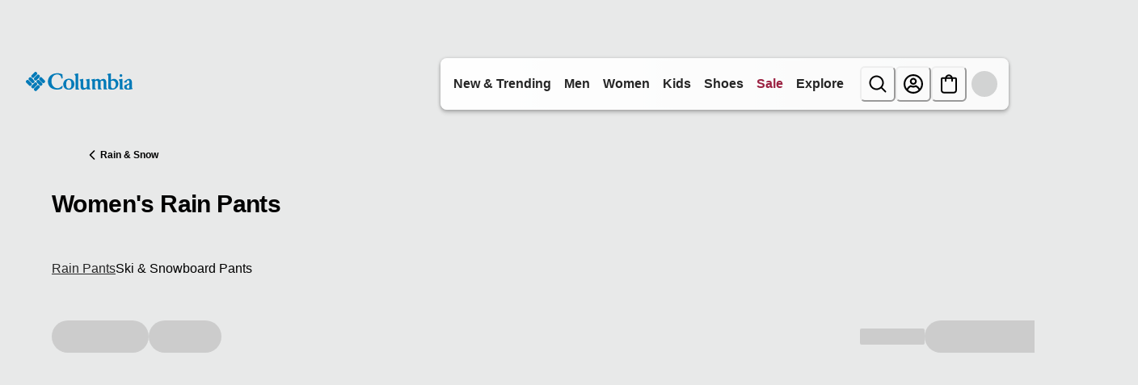

--- FILE ---
content_type: application/javascript; charset=utf8
request_url: https://www.columbiasportswear.ca/mobify/bundle/3404/overlay-app-pages-product-list.js
body_size: 21421
content:
"use strict";(self.__LOADABLE_LOADED_CHUNKS__=self.__LOADABLE_LOADED_CHUNKS__||[]).push([[2883],{19447:(e,t,r)=>{r.d(t,{B:()=>s});var n=r(38275),a=r(42041),o=r(7552),l=r(99677),i=r(85180);function c(e,t){var r=Object.keys(e);if(Object.getOwnPropertySymbols){var n=Object.getOwnPropertySymbols(e);t&&(n=n.filter(function(t){return Object.getOwnPropertyDescriptor(e,t).enumerable})),r.push.apply(r,n)}return r}function u(e){for(var t=1;t<arguments.length;t++){var r=null!=arguments[t]?arguments[t]:{};t%2?c(Object(r),!0).forEach(function(t){(0,a.A)(e,t,r[t])}):Object.getOwnPropertyDescriptors?Object.defineProperties(e,Object.getOwnPropertyDescriptors(r)):c(Object(r)).forEach(function(t){Object.defineProperty(e,t,Object.getOwnPropertyDescriptor(r,t))})}return e}var s=function(e){var t,r,a,c,s=!(arguments.length>1&&void 0!==arguments[1])||arguments[1],d=(0,o.useContext)(i.F),p=(0,o.useRef)([]),f=null!=e&&null!==(t=e.productPromotions)&&void 0!==t&&t.length?e.productPromotions.map(function(e){return e.promotionId}):[],m=e&&((null==f?void 0:f.toString())!==(null===(r=p.current)||void 0===r?void 0:r.toString())||!(null==d||null===(a=d.sfToolkit)||void 0===a||!a.cacheHash)),v=(0,l.usePromotions)({parameters:u({ids:null==f?void 0:f.join(",")},null!=d&&null!==(c=d.sfToolkit)&&void 0!==c&&c.cacheHash?{c_cacheHash:d.sfToolkit.cacheHash}:{})},{keepPreviousData:!0,enabled:s&&m}).data,g=(0,o.useState)([]),h=(0,n.A)(g,2),y=h[0],b=h[1];(0,o.useEffect)(function(){p.current=f,b((null==v?void 0:v.data)||[])},[v]);var E=(0,o.useMemo)(function(){return(null==y?void 0:y.find(function(e){return!!e.c_isExclusive}))||null},[y]),_=(0,o.useState)({enabled:!1}),A=(0,n.A)(_,2),O=A[0],w=A[1];return(0,o.useEffect)(function(){var t={enabled:!1},r=!!E;((null==e?void 0:e.c_isExclusive)||r)&&(t=E?u(u({},E),{},{enabled:!0,c_buttonAction:E.c_buttonAction||"locked"}):{enabled:!0,c_showExclusiveAccessIcon:!0,c_promotionBadgeSVG:"LockIcon",c_buttonAction:"locked"}),w(t)},[E,null==e?void 0:e.c_isExclusive]),{promotions:y,memberExclusive:O}}},21839:(e,t,r)=>{r.d(t,{b8:()=>a,qG:()=>o,x2:()=>l,y7:()=>i});var n=r(32716);const a=(0,n.zR)({id:"product_list.refinements.button.assistive_msg.add_filter",defaultMessage:[{type:0,value:"Add filter: "},{type:1,value:"label"}]}),o=(0,n.zR)({id:"product_list.refinements.button.assistive_msg.remove_filter",defaultMessage:[{type:0,value:"Remove filter: "},{type:1,value:"label"}]}),l=(0,n.zR)({id:"product_list.refinements.button.assistive_msg.add_filter_with_hit_count",defaultMessage:[{type:0,value:"Add filter: "},{type:1,value:"label"},{type:0,value:" ("},{type:1,value:"hitCount"},{type:0,value:")"}]}),i=(0,n.zR)({id:"product_list.refinements.button.assistive_msg.remove_filter_with_hit_count",defaultMessage:[{type:0,value:"Remove filter: "},{type:1,value:"label"},{type:0,value:" ("},{type:1,value:"hitCount"},{type:0,value:")"}]})},42461:(e,t,r)=>{r.d(t,{A:()=>d});var n=r(90534),a=r.n(n),o=r(56321),l=r(7552),i=r(99677),c=r(4147),u=r(8299),s=r(97384);const d=function(){var e=(0,i.useShopperBasketsMutationHelper)().addItemToNewOrExistingBasket,t=(0,s.d)(),r=(0,c.A)(),n=(0,l.useContext)(u.D),d=function(){var l=(0,o.A)(a().mark(function o(l){var i,c,u,s;return a().wrap(function(a){for(;;)switch(a.prev=a.next){case 0:return i=null==l?void 0:l.map(function(e){var t=e.variant,r=e.quantity;return{productId:null==t?void 0:t.productId,price:null==t?void 0:t.price,quantity:r}}),a.prev=1,a.next=2,e(i);case 2:a.next=5;break;case 3:return a.prev=3,s=a.catch(1),console.error("Error adding to cart",s),a.next=4,null==s||null===(c=s.response)||void 0===c?void 0:c.json();case 4:return null!=(u=a.sent)&&u.statusMessage?t({title:u.statusMessage,status:"error"}):"INVENTORY_ERROR"===(null==u?void 0:u.statusCode)?t({title:formatMessage({defaultMessage:[{type:0,value:"You've reached this item's quantity limit."}],id:"error.message.inventory.not.available"}),status:"error"}):null!=u&&u.title&&"basket quota exceeded"===u.title.toLowerCase()?t({title:formatMessage({defaultMessage:[{type:0,value:"Maximum items added. Edit your bag to continue."}],id:"error.message.cart.max.quantity"}),status:"error"}):t({title:formatMessage({defaultMessage:[{type:0,value:"We couldn't add the item to your cart. Please try again later."}],id:"error.message.cart.add.failed"}),status:"error"}),a.abrupt("return",!1);case 5:try{n.onAddToCartComplete("add",l),r.sendAddToCart(i)}catch(e){console.error("Error firing add to cart events",e)}return a.abrupt("return",l);case 6:case"end":return a.stop()}},o,null,[[1,3]])}));return function(e){return l.apply(this,arguments)}}();return{handleAddToCart:d}}},55891:(e,t,r)=>{r.r(t),r.d(t,{default:()=>kt});var n=r(52893),a=r(38275),o=r(90534),l=r.n(o),i=r(6614),c=r(56321),u=r(42041),s=r(9883),d=r(7552),p=r(15152),f=r.n(p),m=r(88351),v=r(67126),g=r(57669),h=r(99677),y=r(82723),b=r(8299),E=r(88501),_=r(56606),A=r(72202),O=r(3478);r(47873).UNBXD_COOKIE;var w=r(26548),P=r(97669),S=r(47873);function C(e,t){var r=Object.keys(e);if(Object.getOwnPropertySymbols){var n=Object.getOwnPropertySymbols(e);t&&(n=n.filter(function(t){return Object.getOwnPropertyDescriptor(e,t).enumerable})),r.push.apply(r,n)}return r}function I(e){for(var t=1;t<arguments.length;t++){var r=null!=arguments[t]?arguments[t]:{};t%2?C(Object(r),!0).forEach(function(t){(0,u.A)(e,t,r[t])}):Object.getOwnPropertyDescriptors?Object.defineProperties(e,Object.getOwnPropertyDescriptors(r)):C(Object(r)).forEach(function(t){Object.defineProperty(e,t,Object.getOwnPropertyDescriptor(r,t))})}return e}function T(e){var t=arguments.length>1&&void 0!==arguments[1]?arguments[1]:S.ENRICHMENT_TIMEOUT;return Promise.race([e,new Promise(function(e,r){return setTimeout(function(){return r(new Error("Enrichment timeout"))},t)})])}function x(e,t){for(var r=[],n=0;n<e.length;n+=t)r.push(e.slice(n,n+t));return r}var k=r(95706),M=r(84386);function L(e,t){var r=Object.keys(e);if(Object.getOwnPropertySymbols){var n=Object.getOwnPropertySymbols(e);t&&(n=n.filter(function(t){return Object.getOwnPropertyDescriptor(e,t).enumerable})),r.push.apply(r,n)}return r}function j(e){for(var t=1;t<arguments.length;t++){var r=null!=arguments[t]?arguments[t]:{};t%2?L(Object(r),!0).forEach(function(t){(0,u.A)(e,t,r[t])}):Object.getOwnPropertyDescriptors?Object.defineProperties(e,Object.getOwnPropertyDescriptors(r)):L(Object(r)).forEach(function(t){Object.defineProperty(e,t,Object.getOwnPropertyDescriptor(r,t))})}return e}function D(e,t){var r=Object.keys(e);if(Object.getOwnPropertySymbols){var n=Object.getOwnPropertySymbols(e);t&&(n=n.filter(function(t){return Object.getOwnPropertyDescriptor(e,t).enumerable})),r.push.apply(r,n)}return r}function R(e){for(var t=1;t<arguments.length;t++){var r=null!=arguments[t]?arguments[t]:{};t%2?D(Object(r),!0).forEach(function(t){(0,u.A)(e,t,r[t])}):Object.getOwnPropertyDescriptors?Object.defineProperties(e,Object.getOwnPropertyDescriptors(r)):D(Object(r)).forEach(function(t){Object.defineProperty(e,t,Object.getOwnPropertyDescriptor(r,t))})}return e}var U=r(18655),N=r(72467),F=r(95253),B=r(20080),z=r(19966),V=r(52979),W=r(65637),G=r(59152),H=r(67173),q=r(52592),$=r(6479),K=r(55285),Y=r(60223),X=r(15628),Q=r(5414),J=r(68658),Z=r(5617),ee=r(64766),te=r(44863),re=r(13325),ne=r(50477),ae=r(65053),oe=r(45237),le=r(61613),ie=r(14370),ce=r(76182),ue=(r(98622),function(e){var t=e.showMore,r=e.fetchNextPage,n=(0,m.W6)();return t.showMoreUrl||t.allUrl?d.createElement("nav",{"aria-label":"ShowMore","data-component-id":"showmore"},t.showMoreUrl&&d.createElement(K.s,{gap:3},d.createElement(G.$,{onClick:function(e){return function(e,t){e.preventDefault(),n.replace(t),r()}(e,t.showMoreUrl)},variant:"subtle",colorScheme:"dark",size:"sm",minW:"152px"},d.createElement(g.A,{defaultMessage:[{type:0,value:"Show More ("},{type:1,value:"count"},{type:0,value:")"}],id:"product_list.button.show_more",values:{count:t.showMoreDisplayValue}})),t.allUrl&&d.createElement(G.$,{onClick:function(e){return function(e,t){e.preventDefault(),n.replace(t),r()}(e,t.allUrl)},variant:"subtle",colorScheme:"dark",size:"sm",minW:"144px"},d.createElement(g.A,{defaultMessage:[{type:0,value:"Show All ("},{type:1,value:"total"},{type:0,value:")"}],id:"product_list.button.show_all",values:{total:t.showAllValue}})))):null});ue.propTypes={showMore:f().object,fetchNextPage:f().func};const se=ue;var de=r(79041),pe=r(74263);function fe(e,t){var r=Object.keys(e);if(Object.getOwnPropertySymbols){var n=Object.getOwnPropertySymbols(e);t&&(n=n.filter(function(t){return Object.getOwnPropertyDescriptor(e,t).enumerable})),r.push.apply(r,n)}return r}function me(e){for(var t=1;t<arguments.length;t++){var r=null!=arguments[t]?arguments[t]:{};t%2?fe(Object(r),!0).forEach(function(t){(0,u.A)(e,t,r[t])}):Object.getOwnPropertyDescriptors?Object.defineProperties(e,Object.getOwnPropertyDescriptors(r)):fe(Object(r)).forEach(function(t){Object.defineProperty(e,t,Object.getOwnPropertyDescriptor(r,t))})}return e}var ve=function(e){var t,r,a=e.filters,o=void 0===a?[]:a,l=e.toggleFilter,c=e.selectedFilterValues,u=void 0===c?{}:c,s=(0,z.o)("ProductList"),p=(null==o||null===(t=o.filter(function(e){var t=e.attributeId;return!["cgid","htype"].concat((0,n.A)(S.PLP_FILTER_EXCLUSIONS)).includes(t)}))||void 0===t||null===(r=t.map(function(e){var t,r=u[e.attributeId]||[];return me(me({},e),{},{values:(null===(t=e.values)||void 0===t?void 0:t.filter(function(e){return r.includes(e.value)}))||[]})}))||void 0===r?void 0:r.filter(function(e){return e.values.length>0}))||[];return 0===p.length?null:d.createElement(H.a,{mb:4,"data-component-id":"selected-refinements"},d.createElement(K.s,{wrap:"wrap",gap:2,align:"center"},p.map(function(e){return e.values.map(function(t){return d.createElement(G.$,(0,i.A)({key:"".concat(e.attributeId,"-").concat(t.value)},s.quickFilterButton,{"data-active":!0,rightIcon:d.createElement(ae.In,{as:"CloseIcon",size:"sm",color:"currentColor"}),onClick:function(){return l(t,e.attributeId,!0)}}),t.label||t.name)})})))};ve.propTypes={filters:f().array,toggleFilter:f().func,selectedFilterValues:f().object};const ge=ve;var he=r(38062),ye=r(45590),be=r(95726);const Ee=function(){return(0,m.W6)(),(0,m.zy)(),null},_e=function(){var e=(0,m.zy)();return new URLSearchParams(e.search),null};var Ae=r(49063);function Oe(e,t){var r=Object.keys(e);if(Object.getOwnPropertySymbols){var n=Object.getOwnPropertySymbols(e);t&&(n=n.filter(function(t){return Object.getOwnPropertyDescriptor(e,t).enumerable})),r.push.apply(r,n)}return r}var we=r(51186),Pe=r(97384),Se=r(92274),Ce=r(4147),Ie=r(65564),Te=r(27104),xe=r(35029),ke=r(29937),Me=r(59062),Le=r(4215),je=r(42882),De=r(16185);function Re(e,t){var r="undefined"!=typeof Symbol&&e[Symbol.iterator]||e["@@iterator"];if(!r){if(Array.isArray(e)||(r=function(e,t){if(e){if("string"==typeof e)return Ue(e,t);var r={}.toString.call(e).slice(8,-1);return"Object"===r&&e.constructor&&(r=e.constructor.name),"Map"===r||"Set"===r?Array.from(e):"Arguments"===r||/^(?:Ui|I)nt(?:8|16|32)(?:Clamped)?Array$/.test(r)?Ue(e,t):void 0}}(e))||t&&e&&"number"==typeof e.length){r&&(e=r);var n=0,a=function(){};return{s:a,n:function(){return n>=e.length?{done:!0}:{done:!1,value:e[n++]}},e:function(e){throw e},f:a}}throw new TypeError("Invalid attempt to iterate non-iterable instance.\nIn order to be iterable, non-array objects must have a [Symbol.iterator]() method.")}var o,l=!0,i=!1;return{s:function(){r=r.call(e)},n:function(){var e=r.next();return l=e.done,e},e:function(e){i=!0,o=e},f:function(){try{l||null==r.return||r.return()}finally{if(i)throw o}}}}function Ue(e,t){(null==t||t>e.length)&&(t=e.length);for(var r=0,n=Array(t);r<t;r++)n[r]=e[r];return n}var Ne=r(3208),Fe=r(66376);function Be(e,t){var r=Object.keys(e);if(Object.getOwnPropertySymbols){var n=Object.getOwnPropertySymbols(e);t&&(n=n.filter(function(t){return Object.getOwnPropertyDescriptor(e,t).enumerable})),r.push.apply(r,n)}return r}function ze(e){for(var t=1;t<arguments.length;t++){var r=null!=arguments[t]?arguments[t]:{};t%2?Be(Object(r),!0).forEach(function(t){(0,u.A)(e,t,r[t])}):Object.getOwnPropertyDescriptors?Object.defineProperties(e,Object.getOwnPropertyDescriptors(r)):Be(Object(r)).forEach(function(t){Object.defineProperty(e,t,Object.getOwnPropertyDescriptor(r,t))})}return e}var Ve=function(e){if(!e)return{};var t=[],r={};return Object.keys(e).forEach(function(n){var a="".concat(S.CUSTOM_ATTRIBUTE_PREFIX).concat(n),o=decodeURIComponent(e[n]);t.push("".concat(a,"=").concat(o)),r[a]=o.split("|")}),{_refine:t,refine:r}};const We=function(){var e,t=(0,m.zy)(),r=(0,m.g)(),o=!!new URLSearchParams(t.search).get("q"),i=(0,h.useCommerceApi)(),u=(0,h.useAccessToken)().getTokenWhenReady,s=r.slug,p=r[0],f=void 0===p?"":p,v=(0,d.useMemo)(function(){var e=[s,f].filter(Boolean).join("/");return e.endsWith("/")?e.slice(0,-1):e},[s,f]),g=(0,A.ok)(),y=(0,a.A)(g,1)[0],b=(0,n.A)((y||{})._refine||[]).filter(function(e){return!e.startsWith("cgid=")}),E="undefined"==typeof window,_=(0,je.I)({queryKey:["useUrlMappingCustomPlp",v,y,o],queryFn:(e=(0,c.A)(l().mark(function e(){var a,c,s,d,p,f,m,g,h,E,_;return l().wrap(function(e){for(;;)switch(e.prev=e.next){case 0:return e.next=1,u();case 1:if(d=e.sent,p=null,o){e.next=3;break}return e.next=2,i.shopperSeo.getUrlMapping({parameters:{urlSegment:"/".concat(S.PATH_CATEGORY_PREFIX,"/").concat(v).concat(t.search?t.search:"/")},headers:{Authorization:"Bearer ".concat(d)}});case 2:p=e.sent;case 3:if(o||p){e.next=4;break}return e.abrupt("return",ze(ze({},r),{},{categoryId:null}));case 4:if(g={},null===(a=p)||void 0===a||!a.destinationUrl){e.next=5;break}return e.abrupt("return",{destinationUrl:p.destinationUrl,statusCode:p.statusCode?Number(p.statusCode):void 0});case 5:(null===(c=p)||void 0===c?void 0:c.resourceType)===S.RESOURCE_TYPE_CATEGORY&&(f=p.resourceId,(g=Ve(p.refinements))&&g._refine&&b.push.apply(b,(0,n.A)(g._refine)),g&&g.refine&&((y||{}).refine=ze(ze({},(y||{}).refine),g.refine)),b.push("cgid=".concat(p.resourceId)));case 6:return delete(h=ze({},y||{}))._refine,delete h.page,delete h.offset,h.limit=1,e.prev=7,e.next=8,i.shopperSearch.productSearch({parameters:ze(ze({},h),{},{select:"(pageMetaTags.(**))",expand:["page_meta_tags"],refine:b}),headers:{Authorization:"Bearer ".concat(d)}});case 8:if(_=e.sent){e.next=9;break}_={};case 9:E=_,e.next=11;break;case 10:e.prev=10,e.catch(7);case 11:return m=(0,Fe.o)(null===(s=E)||void 0===s?void 0:s.pageMetaTags),e.abrupt("return",ze(ze(ze({categoryId:f},p),g),m?{pageMetaTags:m}:{}));case 12:case"end":return e.stop()}},e,null,[[7,10]])})),function(){return e.apply(this,arguments)}),cacheTime:S.REACT_QUERY_URL_MAPPING_CACHE_TIME,staleTime:S.REACT_QUERY_URL_MAPPING_STALE_TIME,enabled:(E||!!f)&&(o||!!v)}),O=_.data,w=_.isLoading,P=_.error,C=(0,U.f)({}).flatCategories,I=(0,d.useMemo)(function(){if(E)return null;if(o)return null;if(!C)return null;var e=t.pathname.split("/"),r="";e.length>1&&e[1]&&/^[a-z]{2}$/i.test(e[1])&&(r="/".concat(e[1]));for(var n=function(e){return e.replace(/\/+$/,"")+"/"},a=n("".concat(r,"/").concat(S.PATH_CATEGORY_PREFIX,"/").concat(s)),l=Array.isArray(C)?C:Object.values(C),i=0;i<l.length;i++){var c=l[i];if(c){var u=c.c_pageURL||c.pageUrl||"";if((u=n(u=u.replace(/^\/s\/[^/]+\//,"/")))===a)return{categoryId:c.id}}}return null},[C,s,o]),T=I?ze(ze({},O),I):O,x=(o||!!v)&&!T;!x&&T&&T._refine&&(T.refine={},Object.keys(T._refine).forEach(function(e){var t,r,n=null===(t=T._refine[e])||void 0===t?void 0:t.split("="),a=n[0],o=null===(r=n[1])||void 0===r?void 0:r.split("|");a.startsWith("cgid")||(T.refine[a]=o)}));var k=!I&&(w||x||!1);return ze(ze(ze({},r),T||{}),{},{isLoading:k,error:P})};var Ge=r(81099),He=r(99585),qe=r(37454),$e=r(43985),Ke=r(47441),Ye=r(69425),Xe=r(99191),Qe=r(45747),Je=r(2335),Ze=r(97068),et=r(77857),tt=r(38524),rt=r(3459),nt=["templateName","className","productSearchResult","category"];function at(e,t){var r=Object.keys(e);if(Object.getOwnPropertySymbols){var n=Object.getOwnPropertySymbols(e);t&&(n=n.filter(function(t){return Object.getOwnPropertyDescriptor(e,t).enumerable})),r.push.apply(r,n)}return r}function ot(e){for(var t=1;t<arguments.length;t++){var r=null!=arguments[t]?arguments[t]:{};t%2?at(Object(r),!0).forEach(function(t){(0,u.A)(e,t,r[t])}):Object.getOwnPropertyDescriptors?Object.defineProperties(e,Object.getOwnPropertyDescriptors(r)):at(Object(r)).forEach(function(t){Object.defineProperty(e,t,Object.getOwnPropertyDescriptor(r,t))})}return e}var lt=function(e){var t=e.templateName,r=e.className,n=void 0===r?"":r,o=(e.productSearchResult,e.category),l=(0,s.A)(e,nt),c=(0,v.A)(),u=(0,ke.A)(),p=u.locale,f=u.site,m=(0,W.A)({base:!1,md:!0}),h=(0,Ge.GT)(),y=h.compareProducts,b=h.isExpanded,E=h.removeProduct,_=h.clearAll,A=h.toggleExpanded,O=(0,z.o)("ProductCompareDrawer",{}),P="product-compare-highlight",C=(0,d.useState)(function(){if("undefined"!=typeof window)try{var e=localStorage.getItem(P);return!!e&&JSON.parse(e)}catch(e){return console.error("Error loading highlight differences from localStorage:",e),!1}return!1}),I=(0,a.A)(C,2),T=I[0],x=I[1];(0,d.useEffect)(function(){if("undefined"!=typeof window)try{localStorage.setItem(P,JSON.stringify(T))}catch(e){console.error("Error saving highlight differences to localStorage:",e)}},[T]);var k=(0,rt.Q)(),M=(0,d.useRef)(null),L=(0,d.useRef)(null),j=(0,d.useRef)(null),D=(0,d.useRef)(null),R=(0,d.useRef)({}),U=We(),N=(0,d.useMemo)(function(){return b&&y&&0!==y.length?{hits:y}:null},[b,y]),F=(0,tt.A)(N,f,p,U.categoryId),B=F.enrichedData,V=F.isLoading;(0,d.useEffect)(function(){if(!V&&b){var e,t=null!=N&&N.pages?null==N||null===(e=N.pages)||void 0===e?void 0:e.flatMap(function(e){return null==e?void 0:e.hits}):null==N?void 0:N.hits;null==t||t.forEach(function(e){var t=R.current[e.productId],r=null==B?void 0:B[e.productId];r&&null!=t&&t.setPrice?t.setPrice(r):null!=t&&t.setPatchedProduct&&(console.warn("Fallback: showing default product for ".concat(e.productId)),t.setPatchedProduct(e))})}},[V,B,N,b,T]);var Y=(0,d.useState)(0),X=(0,a.A)(Y,2),Q=X[0],J=X[1],Z=Math.ceil(y.length/2),ee=Q>0,te=Q<Z-1,re=function(){ee&&J(function(e){return e-1})},ne=function(){te&&J(function(e){return e+1})};if((0,d.useEffect)(function(){J(0)},[y.length]),(0,d.useEffect)(function(){b&&j.current&&j.current.focus(),b&&k.track(k.ADOBE_DTM_EVENT_PRODUCT_COMPARE,k.dataModelProductCompare(y))},[b]),"product-list"!==t&&"search-results"!==t||0===y.length)return null;var oe=function(e,t){var r,n=null==e||null===(r=e.representedProduct)||void 0===r?void 0:r["c_".concat(t)];if(null==n||""===n)return"-";if("boolean"==typeof n||"true"===n||"false"===n)return!0===n||"true"===n?c.formatMessage({id:"product_compare.boolean_yes",defaultMessage:[{type:0,value:"Yes"}]}):c.formatMessage({id:"product_compare.boolean_no",defaultMessage:[{type:0,value:"No"}]});if(Array.isArray(n))return n.join(", ");if("string"==typeof n&&n.includes("<value>")){var a=n.match(/<value>(.*?)<\/value>/g);if(a)return a.map(function(e){return e.replace(/<\/?value>/g,"").trim()}).filter(Boolean).join(", ")}return String(n)},le=function(e){var t=e.product,r=(0,w.getConfig)();return d.createElement(H.a,{position:"relative",height:"full"},d.createElement(H.a,{__css:O.closeButton},d.createElement(ae.Jn,{colorScheme:"light",size:"md",buttonStyle:"translucent",onClick:function(e){e.preventDefault(),e.stopPropagation(),E(t.productId)},"aria-label":c.formatMessage({id:"product_compare.remove_product",defaultMessage:[{type:0,value:"Remove "},{type:1,value:"productName"},{type:0,value:" from comparison"}]},{productName:t.productName})})),d.createElement(H.a,{height:"full"},d.createElement(de.A,{ref:function(e){var n,a;null!==(n=r.app)&&void 0!==n&&null!==(a=n.unbxd)&&void 0!==a&&a.enabledSearch&&(R.current[t.productId]=e)},product:t,selectedAttributeValue:t.selectedAttributeValue||null,enableFavourite:!1,enableCompare:!1,hideSaleBadges:null==o?void 0:o.c_hideSaleBadges,enableCarousel:!1,hideVariationAttributes:!1})))},ie=function(){var e=function(){if(m)return y;var e=2*Q;return y.length%2==1&&Q===Z-1?y.slice(-2):y.slice(e,e+2)}();return d.createElement($e.X,{role:"table","aria-label":c.formatMessage({id:"product_compare.comparison_table",defaultMessage:[{type:0,value:"Product comparison table"}]}),sx:{tableLayout:"fixed",width:"100%","& td, & th":{width:"".concat(100/e.length,"%"),minWidth:"200px",verticalAlign:"text-top"}}},d.createElement(Ke.N,null,d.createElement(Ye.Tr,null,e.map(function(e){return d.createElement(Xe.Td,(0,i.A)({key:"product-".concat(e.productId)},O.productCell),d.createElement(le,{product:e}))})),d.createElement(Ye.Tr,null,e.map(function(e){return d.createElement(Xe.Td,{key:"shop-".concat(e.productId),__css:O.shopButton},d.createElement(G.$,{as:Je.A,to:(0,et.ec)(e),variant:"solid",colorScheme:"dark",size:"sm",width:"full",maxWidth:"180px","aria-label":c.formatMessage({id:"product_compare.shop_now_product",defaultMessage:[{type:0,value:"Shop now for "},{type:1,value:"productName"}]},{productName:e.productName})},d.createElement(g.A,{id:"product_compare.shop_now",defaultMessage:[{type:0,value:"Shop Now"}]})))})),S.PRODUCT_COMPARE_ATTRIBUTES.map(function(t){if(!y.some(function(e){var r;return null==e||null===(r=e.representedProduct)||void 0===r?void 0:r["c_".concat(t.value)]}))return null;var r=function(e,t){var r=t.map(function(t){var r=oe(t,e);return"-"===r?null:r}).filter(function(e){return null!==e});if(r.length<2)return!1;var n=r[0];return r.some(function(e){return e!==n})}(t.value,y),n=T&&r;return d.createElement(Ye.Tr,{key:t.value,__css:O.attributeRow,backgroundColor:n?"blue.50":"transparent"},e.map(function(e){return d.createElement(Xe.Td,{key:e.productId,__css:ot(ot({},O.productCell),O.attributeCell)},d.createElement($.E,{fontWeight:"600",fontSize:"sm",mb:1},function(e){var t,r,n=c.locale||"en-US";return(null===(t=e.displayName)||void 0===t?void 0:t[n])||(null===(r=e.displayName)||void 0===r?void 0:r["en-US"])||e.value.replace(/([A-Z])/g," $1").replace(/^./,function(e){return e.toUpperCase()}).trim()}(t)),d.createElement($.E,{fontSize:"sm",color:"gray.800"},oe(e,t.value)))}))})))};return d.createElement(H.a,(0,i.A)({ref:M,__css:O.container,className:"product-compare-drawer ".concat(n),role:"dialog","aria-modal":b,"aria-labelledby":"compare-drawer-title","aria-describedby":"compare-drawer-description",onKeyDown:function(e){if(b)switch(e.key){case"Escape":A(),L.current&&L.current.focus();break;case"Tab":var t;if(e.shiftKey&&document.activeElement===j.current)e.preventDefault(),null===(t=D.current)||void 0===t||t.focus();else if(!e.shiftKey&&document.activeElement===D.current){var r;e.preventDefault(),null===(r=j.current)||void 0===r||r.focus()}break;case"ArrowLeft":!m&&Z>1&&(e.preventDefault(),re());break;case"ArrowRight":!m&&Z>1&&(e.preventDefault(),ne())}},"data-component-id":"product-compare-drawer"},l),d.createElement(He.s,{id:"compare-drawer-description"},d.createElement(g.A,{id:"product_compare.drawer_description",defaultMessage:[{type:0,value:"Product comparison drawer. Press Enter to expand and compare selected products. Use arrow keys to navigate between products on mobile."}]})),d.createElement(He.s,{"aria-live":"polite","aria-atomic":"true"},d.createElement(g.A,{id:"product_compare.status_announcement",defaultMessage:[{type:6,value:"count",options:{"=0":{value:[{type:0,value:"No products selected for comparison"}]},"=1":{value:[{type:0,value:"One product selected for comparison"}]},other:{value:[{type:7},{type:0,value:" products selected for comparison"}]}},offset:0,pluralType:"cardinal"}],values:{count:y.length}})),d.createElement(He.s,{"aria-live":"polite","aria-atomic":"true"},b?d.createElement(g.A,{id:"product_compare.drawer_opened",defaultMessage:[{type:0,value:"Product comparison drawer opened. Use Tab to navigate through products and attributes."}]}):null),!b&&d.createElement(K.s,{__css:ot(ot({},O.collapsedButton),1===y.length&&O.collapsedButton._disabled)},d.createElement(q.D,{as:"h2",size:"md",id:"compare-drawer-title",__css:O.title},m?d.createElement(g.A,{id:"product_compare.title",defaultMessage:[{type:0,value:"Compare Products ("},{type:1,value:"count"},{type:0,value:" of "},{type:1,value:"max"},{type:0,value:")"}],values:{count:y.length,max:4}}):d.createElement(g.A,{id:"product_compare.title_short",defaultMessage:[{type:0,value:"Compare ("},{type:1,value:"count"},{type:0,value:")"}],values:{count:y.length}})),m&&d.createElement(qe.z,{spacing:3},d.createElement(G.$,{variant:"outline",colorScheme:"dark",size:"sm",onClick:function(e){e.stopPropagation(),_()}},d.createElement(g.A,{id:"product_compare.clear_all",defaultMessage:[{type:0,value:"Clear All"}]})),d.createElement(G.$,{ref:L,variant:"solid",colorScheme:"dark",size:"sm",rightIcon:d.createElement(Ae.ChevronUpIcon,null),onClick:function(e){e.stopPropagation(),y.length>1&&A()},"aria-describedby":"compare-drawer-description",isDisabled:1===y.length,opacity:1===y.length?.5:1,cursor:1===y.length?"not-allowed":"pointer",title:1===y.length?c.formatMessage({id:"product_compare.need_more_products",defaultMessage:[{type:0,value:"Add at least one more product to compare"}]}):""},d.createElement(g.A,{id:"product_compare.compare",defaultMessage:[{type:0,value:"Compare"}]}))),!m&&d.createElement(G.$,{ref:m?void 0:L,variant:"solid",colorScheme:"dark",size:"sm",maxW:"200px",rightIcon:d.createElement(Ae.ChevronUpIcon,null),onClick:function(e){e.stopPropagation(),y.length>1&&A()},"aria-describedby":"compare-drawer-description",isDisabled:1===y.length,opacity:1===y.length?.5:1,cursor:1===y.length?"not-allowed":"pointer",title:1===y.length?c.formatMessage({id:"product_compare.need_more_products",defaultMessage:[{type:0,value:"Add at least one more product to compare"}]}):""},d.createElement(g.A,{id:"product_compare.compare",defaultMessage:[{type:0,value:"Compare"}]}))),b&&d.createElement(H.a,{__css:O.expandedContainer,id:"compare-drawer-content",role:"region","aria-labelledby":"compare-drawer-title"},d.createElement(K.s,{__css:O.header},d.createElement(H.a,null,d.createElement(q.D,{as:"h2",size:"md",id:"compare-drawer-title-expanded",__css:O.title},m?d.createElement(g.A,{id:"product_compare.title",defaultMessage:[{type:0,value:"Compare Products ("},{type:1,value:"count"},{type:0,value:" of "},{type:1,value:"max"},{type:0,value:")"}],values:{count:y.length,max:4}}):d.createElement(g.A,{id:"product_compare.title_short",defaultMessage:[{type:0,value:"Compare ("},{type:1,value:"count"},{type:0,value:")"}],values:{count:y.length}})),d.createElement(Qe.d,(0,i.A)({},O.switchWrapper,{isChecked:T,onChange:function(){x(!T)},colorScheme:"blue"}),d.createElement(g.A,{id:"product_compare.highlight_differences",defaultMessage:[{type:0,value:"Highlight differences"}]}))),d.createElement(qe.z,{spacing:3},m&&d.createElement(G.$,{ref:j,variant:"outline",colorScheme:"dark",size:"sm",onClick:_,"aria-label":c.formatMessage({id:"product_compare.clear_all_aria",defaultMessage:[{type:0,value:"Clear all products from comparison"}]})},d.createElement(g.A,{id:"product_compare.clear_all",defaultMessage:[{type:0,value:"Clear All"}]})),d.createElement(G.$,{ref:D,variant:"solid",colorScheme:"dark",size:"sm",rightIcon:d.createElement(Ae.ChevronDownIcon,null),onClick:A,"aria-label":c.formatMessage({id:"product_compare.close_aria",defaultMessage:[{type:0,value:"Close comparison drawer"}]})},d.createElement(g.A,{id:"product_compare.close",defaultMessage:[{type:0,value:"Close"}]})))),d.createElement(H.a,{__css:O.content},!m&&Z>1&&d.createElement(K.s,{__css:O.mobileNavigation,role:"group","aria-label":c.formatMessage({id:"product_compare.mobile_navigation",defaultMessage:[{type:0,value:"Product comparison navigation"}]})},d.createElement(H.a,{as:"button",onClick:re,disabled:!ee,cursor:ee?"pointer":"not-allowed",opacity:ee?1:.3,__css:O.navigationButton,"aria-label":c.formatMessage({id:"product_compare.previous_products",defaultMessage:[{type:0,value:"Show previous products"}]}),"aria-disabled":!ee},d.createElement(Ze.ChevronLeftIcon,{boxSize:6,color:ee?"gray.700":"gray.400"})),d.createElement($.E,{__css:O.navigationText,"aria-live":"polite","aria-atomic":"true"},d.createElement(g.A,{id:"product_compare.pagination_status",defaultMessage:[{type:0,value:"Page "},{type:1,value:"current"},{type:0,value:" of "},{type:1,value:"total"}],values:{current:Q+1,total:Z}})),d.createElement(H.a,{as:"button",onClick:ne,disabled:!te,cursor:te?"pointer":"not-allowed",opacity:te?1:.3,__css:O.navigationButton,"aria-label":c.formatMessage({id:"product_compare.next_products",defaultMessage:[{type:0,value:"Show next products"}]}),"aria-disabled":!te},d.createElement(Ze.ChevronRightIcon,{boxSize:6,color:te?"gray.700":"gray.400"}))),d.createElement(H.a,{__css:O.table},d.createElement(ie,null)))))};lt.propTypes={templateName:f().string,className:f().string};const it=lt;var ct=r(60416),ut=r(42461),st=r(19447),dt=function(e){var t,r,n=e.productId,a=e.selectedColor,o=void 0===a?null:a,l=e.onDrawerClose,i=(0,h.useProduct)({parameters:{id:n,perPricebook:!0,expand:["availability","images","variations","promotions","prices","page_meta_tags"],allImages:!0}},{keepPreviousData:!0,enabled:!!n}),c=i.data,u=i.refetch,s=i.isLoading,p=i.isFetching,f=(i.isError,i.error,(0,h.useProduct)({parameters:{id:n,expand:["options","images","variations","set_products","recommendations","bundled_products","page_meta_tags"],allImages:!0}},{keepPreviousData:!0,enabled:!!n,staleTime:12e5,cacheTime:216e5})),m=f.data,v=f.refetch,g=f.isLoading,y=f.isFetching,b=(f.isError,f.error,(0,h.useProduct)({parameters:{id:(null==c||null===(t=c.representedProduct)||void 0===t?void 0:t.masterId)||(null==c||null===(r=c.master)||void 0===r?void 0:r.masterId)||(null==c?void 0:c.id)||n,expand:["availability","images","variations","promotions","prices","page_meta_tags"],allImages:!0}},{keepPreviousData:!0,enabled:!!n&&!!c,staleTime:12e5,cacheTime:216e5}).data),E=(0,ut.A)().handleAddToCart,_=(0,st.B)(c,!!n),A=_.promotions,O=_.memberExclusive;return d.createElement(d.Fragment,null,d.createElement(ct.A,{isOpen:!!n,onClose:function(){l()},product:c,fastProduct:m,masterProduct:b,refetchProduct:u,refetchFastProduct:v,isProductLoading:s,isProductFetching:p,isFastProductLoading:g,isFastProductFetching:y,selectedColor:o,memberExclusive:O,promotions:A,addToCart:function(e,t){return E([{product:c,variant:e,quantity:t}])}}))};dt.propTypes={productId:f().string,onDrawerClose:f().func.isRequired,selectedColor:f().string};const pt=dt;function ft(e,t){var r=Object.keys(e);if(Object.getOwnPropertySymbols){var n=Object.getOwnPropertySymbols(e);t&&(n=n.filter(function(t){return Object.getOwnPropertyDescriptor(e,t).enumerable})),r.push.apply(r,n)}return r}function mt(e){for(var t=1;t<arguments.length;t++){var r=null!=arguments[t]?arguments[t]:{};t%2?ft(Object(r),!0).forEach(function(t){(0,u.A)(e,t,r[t])}):Object.getOwnPropertyDescriptors?Object.defineProperties(e,Object.getOwnPropertyDescriptors(r)):ft(Object(r)).forEach(function(t){Object.defineProperty(e,t,Object.getOwnPropertyDescriptor(r,t))})}return e}var vt=r(70671),gt=r(25517),ht=r(20194),yt=r(98816),bt=r(43507),Et=r(85180),_t=["isLoading","staticContext"],At=["_refine","page","offset"],Ot=["sortUrls","productSearchResult","basePath"];function wt(e,t){var r=Object.keys(e);if(Object.getOwnPropertySymbols){var n=Object.getOwnPropertySymbols(e);t&&(n=n.filter(function(t){return Object.getOwnPropertyDescriptor(e,t).enumerable})),r.push.apply(r,n)}return r}function Pt(e){for(var t=1;t<arguments.length;t++){var r=null!=arguments[t]?arguments[t]:{};t%2?wt(Object(r),!0).forEach(function(t){(0,u.A)(e,t,r[t])}):Object.getOwnPropertyDescriptors?Object.defineProperties(e,Object.getOwnPropertyDescriptors(r)):wt(Object(r)).forEach(function(t){Object.defineProperty(e,t,Object.getOwnPropertyDescriptor(r,t))})}return e}var St=function(){return d.createElement(N.B,{spacing:2},d.createElement(F.E,{height:"20px",width:"200px"}),d.createElement(F.E,{height:"20px",width:"200px"}),d.createElement(F.E,{height:"20px",width:"200px"}))},Ct=S.PLP_FILTER_EXCLUSIONS,It=function(e){e.isLoading,e.staticContext;var t,r,o,p,f,C,L,D,N,ue,fe,me,ve,Ue,Be,ze,Ve,He,qe,$e,Ke,Ye,Xe,Qe,Je,Ze,tt,rt,nt,at,ot,lt,ct,ut,st,dt,ft,Ot,wt,It=(0,s.A)(e,_t),kt=(0,v.A)().formatMessage,Mt=(0,B.j)(),Lt=Mt.isOpen,jt=Mt.onOpen,Dt=Mt.onClose,Rt=(0,yt.A)(),Ut=(0,m.W6)(),Nt=We(),Ft=(0,m.zy)(),Bt=(0,Pe.d)(),zt=(0,Ce.A)(),Vt=(0,Se.A)(),Wt=(0,y.useServerContext)().res,Gt=(0,h.useCustomerId)(),Ht=(0,Ie.M)(),qt=(0,Te.p)(),$t=(0,xe.A)(),Kt=(0,ke.A)(),Yt=Kt.locale,Xt=Kt.site,Qt=(0,A.ok)(),Jt=(0,a.A)(Qt,2),Zt=Jt[0],er=Jt[1].stringify,tr=(0,z.o)("ProductList"),rr=(0,V.U)("(min-width: 992px)"),nr=(0,a.A)(rr,1)[0],ar=(0,d.useContext)(b.D),or=(0,w.getConfig)(),lr=(0,d.useState)(!1),ir=(0,a.A)(lr,2),cr=(ir[0],ir[1]),ur=(0,d.useState)(!1),sr=(0,a.A)(ur,2),dr=(sr[0],sr[1]),pr=(0,d.useState)(!0),fr=(0,a.A)(pr,2),mr=fr[0],vr=fr[1],gr=(0,d.useState)(!0),hr=(0,a.A)(gr,2),yr=hr[0],br=hr[1],Er=(0,d.useState)(!0),_r=(0,a.A)(Er,2),Ar=_r[0],Or=_r[1],wr=(0,d.useContext)(Et.F),Pr=(0,d.useState)(null),Sr=(0,a.A)(Pr,2),Cr=Sr[0],Ir=Sr[1],Tr=(0,d.useState)(null),xr=(0,a.A)(Tr,2),kr=xr[0],Mr=xr[1],Lr=(0,W.A)({base:0,md:1,lg:2}),jr=(0,W.A)(S.GRID_COLUMNS),Dr=function(e){var t=!(arguments.length>1&&void 0!==arguments[1])||arguments[1],r=!(arguments.length>2&&void 0!==arguments[2])||arguments[2];return(0,d.useMemo)(function(){var n={topSlot1:S.AMPLIENCE_CATEGORY_TOP_SLOT_1,topSlot2:S.AMPLIENCE_CATEGORY_TOP_SLOT_2,contentGridSlot:S.AMPLIENCE_GRID_CONTENT_SLOT,bottomSlot1:S.AMPLIENCE_CATEGORY_BOTTOM_SLOT_1};return e&&t?mt(mt({},{topSlot1:(0,S.getCategoryDeliveryKey)(S.AMPLIENCE_CATEGORY_TOP_SLOT_1_PATTERN,e),topSlot2:(0,S.getCategoryDeliveryKey)(S.AMPLIENCE_CATEGORY_TOP_SLOT_2_PATTERN,e),contentGridSlot:(0,S.getCategoryDeliveryKey)(S.AMPLIENCE_GRID_CONTENT_SLOT_PATTERN,e),bottomSlot1:(0,S.getCategoryDeliveryKey)(S.AMPLIENCE_CATEGORY_BOTTOM_SLOT_1_PATTERN,e)}),{},{fallback:r?n:null}):r?(console.log("Fallback keys:",n),mt(mt({},n),{},{fallback:n})):{topSlot1:null,topSlot2:null,contentGridSlot:null,fallback:n}},[e,t,r])}(Nt.isLoading||!Nt.categoryId?null:Nt.categoryId,!0,!0),Rr=function(e,t){var r,n=(0,d.useContext)(De.AmplienceContext).client,a=(0,Le.jE)();return(0,je.I)({queryKey:["amplience-raw-slot",e,t],queryFn:(r=(0,c.A)(l().mark(function r(){var o,i,c,u,s,d;return l().wrap(function(r){for(;;)switch(r.prev=r.next){case 0:n.setQueryClient(a),o=Re(e),r.prev=1,o.s();case 2:if((i=o.n()).done){r.next=6;break}if(c=i.value){r.next=3;break}return r.abrupt("continue",5);case 3:return u={key:c},r.next=4,(0,De.fetchContentRawItems)(a,n,u,t);case 4:if(s=r.sent,!Array.isArray(s)||!s.length){r.next=5;break}return r.abrupt("return",s.at(-1));case 5:r.next=2;break;case 6:r.next=8;break;case 7:r.prev=7,d=r.catch(1),o.e(d);case 8:return r.prev=8,o.f(),r.finish(8);case 9:return r.abrupt("return",null);case 10:case"end":return r.stop()}},r,null,[[1,7,8,9]])})),function(){return r.apply(this,arguments)}),enabled:Boolean((null==e?void 0:e.length)&&t)})}([Dr.contentGridSlot,null===(f=Dr.fallback)||void 0===f?void 0:f.contentGridSlot],null==Yt?void 0:Yt.id).data;(0,d.useEffect)(function(){cr(!1),dr(!1)},[Nt.categoryId]);var Ur,Nr=(0,d.useState)(!1),Fr=(0,a.A)(Nr,2),Br=Fr[0],zr=Fr[1],Vr=(0,d.useState)(null),Wr=(0,a.A)(Vr,2),Gr=Wr[0],Hr=Wr[1],qr=(0,d.useState)(!1),$r=(0,a.A)(qr,2),Kr=$r[0],Yr=$r[1],Xr=(0,d.useRef)(null),Qr=new URLSearchParams(Ft.search),Jr=Qr.get("q"),Zr=!!Jr,en=Pt(Pt({},Zt||{}),{},{_refine:(0,n.A)(Zt&&Zt._refine||[])});en._refine=en._refine.filter(function(e){return!e.startsWith("cgid=")}),Nt&&Nt.categoryId&&en._refine.push("cgid=".concat(Nt.categoryId)),Nt&&Nt._refine&&(Ur=en._refine).push.apply(Ur,(0,n.A)(Nt._refine)),Nt&&Nt.refine&&((Zt||{}).refine=Pt(Pt({},(Zt||{}).refine),Nt.refine));var tn=en._refine,rn=(en.page,en.offset,Pt({},(0,s.A)(en,At))),nn=(0,U.P)(Nt.categoryId,{enabled:!Zr}),an=nn.flatCategories,on=nn.category,ln=nn.isLoading,cn=nn.error,un=((0,d.useMemo)(function(){return"undefined"!=typeof window&&Nt.categoryId&&an&&!on},[Nt.categoryId,an,on]),Boolean(Nt.categoryId&&!Zr)),sn=Boolean(null==on||null===(C=on.parentCategoryTree)||void 0===C?void 0:C.length),dn=Boolean(null==on?void 0:on.name)||Zr,pn=null!==(L=or.app)&&void 0!==L&&null!==(D=L.unbxd)&&void 0!==D&&D.enabledSearch?function(e,t){var r,n,a=null===(r=e.locale)||void 0===r?void 0:r.id,o=(0,_.n2)(a),i=(0,A.H2)().currency,u=(0,v.A)().formatMessage,s=new E.e(o),d=!!e.isSearch||!e.isUrlMappingLoading&&!!e.categoryId&&!!e.category,p=O.A.get("unbxd-userId"),f=(0,_.Ff)(e,p);return(0,k.q)(R(R(R(R({queryKey:[f],queryFn:(n=(0,c.A)(function(t){var r=t.pageParam;return l().mark(function t(){var n,a,o,c,d,p,m,v,g,h,y,b,E,A;return l().wrap(function(t){for(;;)switch(t.prev=t.next){case 0:return a=r?r.limit:S.DEFAULT_LIMIT_VALUES[0],o=r?r.offset:0,t.next=1,s.fetchSearchResults(f,e.isSearch,o,a);case 1:if(null==(c=t.sent)||null===(n=c.redirect)||void 0===n||!n.value){t.next=3;break}if(!(p=null===(d=c.redirect)||void 0===d?void 0:d.value).trim()){t.next=3;break}if(!p.startsWith("http")&&!p.startsWith("/")){t.next=2;break}return t.abrupt("return",{redirectUrl:p});case 2:return t.abrupt("return",{redirectUrl:"/".concat(p)});case 3:if(c&&c.response){t.next=4;break}return t.abrupt("return",{});case 4:return m=null==c?void 0:c.response.products,v=null==c?void 0:c.response.numberOfProducts,g=null==c?void 0:c.response.start,h=(0,_.tF)(null==c?void 0:c.facets,e.category),y=(0,_.At)(null==c?void 0:c.facets)||{},b=(0,_.dq)(e),E=[],m.map(function(t){var r,n=(0,_.dy)(t,!!e.isSearch);E.push({currency:i,image:{alt:t.variationName,disBaseLink:"",link:Array.isArray(t.imageUrl)?t.imageUrl[0]:t.imageUrl},hitType:"",c_slugUrl:t.masterUrl||t.productUrl,imageGroups:n.imageGroups,name:t.variationName,price:t.salePrice,minimumPrice:t.minimumPrice||"",maximumPrice:t.maximumPrice||"",isSale:!(null==t||!t.isSale),priceRanges:[{minPrice:t.minimumPrice,maxPrice:t.maximumPrice}],productPromotions:[],productName:t.variationName,productId:null!==(r=e.category)&&void 0!==r&&r.c_sliceAllProductsByColorUnbxd&&t.variantId||t.productId,representedProduct:n.representedProduct,tieredPrices:[],variationAttributes:n.variationAttributes,variants:n.variants,unbxd:!0,siteId:t.siteId})}),A={total:v,refinements:null==h?void 0:h.refinements,offset:g,selectedRefinements:y,sortingOptions:b.options.map(function(e){return e.label=e.label.id?u(e.label):e.label,e}),selectedSortingOption:b.selectedSortingOption,quickFilters:null==h?void 0:h.quickFilters},v>0&&(A.hits=E),t.abrupt("return",A);case 5:case"end":return t.stop()}},t)})()}),function(e){return n.apply(this,arguments)}),getNextPageParam:function(e,t){var r,n,a=null==e||null===(r=e.hits)||void 0===r?void 0:r.length;if(a){var o=null==t||null===(n=t.flatMap(function(e){return null==e?void 0:e.hits}))||void 0===n?void 0:n.length;if(o)return o<e.total?{offset:e.offset+a,limit:S.DEFAULT_LIMIT_VALUES[1]}:void 0}}},t),null!=t&&t.retry?{retry:"undefined"!=typeof window&&(null==t?void 0:t.retry)}:{}),null!=t&&t.retryOnMount?{retryOnMount:"undefined"!=typeof window&&(null==t?void 0:t.retryOnMount)}:{}),{},{enabled:d}))}(Pt(Pt({category:on,isSearch:Zr,isUrlMappingLoading:Nt.isLoading,categoryId:Nt.categoryId},rn),{},{refine:tn,locale:Yt}),{keepPreviousData:!0}):function(e,t){var r,n=(0,h.useAccessToken)().getTokenWhenReady,a=(0,h.useCommerceApi)(),o=(0,w.getConfig)().app.commerceAPI.parameters,i=o.organizationId,u=o.siteId;return(0,k.q)(j(j(j({queryKey:M.productSearch.queryKey(j({organizationId:i,siteId:u},e.parameters)),queryFn:(r=(0,c.A)(function(t){var r=t.pageParam;return l().mark(function t(){var o,i,c,u;return l().wrap(function(t){for(;;)switch(t.prev=t.next){case 0:return t.next=1,n();case 1:return o=t.sent,i=r?r.limit:S.DEFAULT_LIMIT_VALUES[0],c=r?r.offset:0,t.next=2,a.shopperSearch.productSearch({parameters:j(j({},e.parameters),{},{offset:c,limit:i}),headers:{authorization:"Bearer ".concat(o)}});case 2:return u=t.sent,t.abrupt("return",u);case 3:case"end":return t.stop()}},t)})()}),function(e){return r.apply(this,arguments)}),getNextPageParam:function(e,t){var r,n,a=null==e||null===(r=e.hits)||void 0===r?void 0:r.length;if(a){var o=null==t||null===(n=t.flatMap(function(e){return null==e?void 0:e.hits}))||void 0===n?void 0:n.length;if(o)return o<e.total?{offset:e.offset+a,limit:S.DEFAULT_LIMIT_VALUES[1]}:void 0}}},t),null!=t&&t.retry?{retry:"undefined"!=typeof window&&(null==t?void 0:t.retry)}:{}),null!=t&&t.retryOnMount?{retryOnMount:"undefined"!=typeof window&&(null==t?void 0:t.retryOnMount)}:{}))}({parameters:Pt(Pt({},rn),{},{perPricebook:!0,allImages:!0,expand:["promotions","variations","prices","images","custom_properties"],refine:tn})},{enabled:Zr||!!Nt.categoryId&&!Nt.isLoading,keepPreviousData:!0}),fn=pn.hasNextPage,mn=pn.fetchNextPage,vn=pn.status,gn=pn.isFetching,hn=pn.isFetchingNextPage,yn=pn.isRefetching,bn=pn.dataUpdatedAt,En=pn.data,_n=pn.refetch,An=(0,d.useState)(null!=En&&null!==(N=En.pages)&&void 0!==N&&N.length?En.pages.length-1:0),On=(0,a.A)(An,2),wn=On[0],Pn=On[1],Sn=(0,d.useState)(!1),Cn=(0,a.A)(Sn,2),In=Cn[0],Tn=Cn[1],xn=(0,d.useState)(0),kn=(0,a.A)(xn,2),Mn=kn[0],Ln=kn[1];(0,d.useEffect)(function(){var e,t;if(null!=En&&null!==(e=En.pages)&&void 0!==e&&e.length&&Pn((null==En||null===(t=En.pages)||void 0===t?void 0:t.length)-1),"success"===vn&&!yn&&!hn&&Zt.pagesize){var r,n,a=(null==En||null===(r=En.pages)||void 0===r||null===(n=r.flatMap(function(e){var t;return null!==(t=null==e?void 0:e.hits)&&void 0!==t?t:[]}))||void 0===n?void 0:n.length)||0;a<Zt.pagesize?Ln(Zt.pagesize-a):Ln(0)}},[vn,hn,yn]),(0,d.useEffect)(function(){"PUSH"!==Ut.action&&"REPLACE"!==Ut.action||!gn||"undefined"!=typeof window&&window.scrollTo(0,0),zr(yn)},[Nt.categoryId,yn,In,Zt.sort,Zt.q]),(0,d.useEffect)(function(){var e,t=null===(e=window.performance.getEntriesByType("navigation")[0])||void 0===e?void 0:e.type;("reload"===t||1===t||"navigate"===t||0===t)&&"success"!==vn&&"undefined"!=typeof window&&requestAnimationFrame(function(){window.scrollTo(0,0)})},[]);var jn,Dn=(0,d.useRef)(),Rn=(0,d.useCallback)(function(e){(Zt.all||0!==Mn)&&("loading"===vn||hn||yn||(Dn.current&&Dn.current.disconnect(),e&&(Dn.current=new IntersectionObserver(function(e){e[0].isIntersecting&&fn&&!gn&&(Mn>0&&(Mn>S.DEFAULT_LIMIT_VALUES[1]?mn():mn({pageParam:{offset:En.pages[wn].offset+En.pages[wn].hits.length,limit:Mn}})),Zt.all&&mn())},{root:null,rootMargin:"50px 0px 50px 0px",threshold:0}),Dn.current.observe(e))))},[vn,fn,yn,hn,Mn,Zt.all]),Un=(0,d.useRef)({}),Nn=function(e,t,r,o){var i=(0,d.useState)({}),s=(0,a.A)(i,2),p=s[0],f=s[1],m=(0,d.useState)(!1),v=(0,a.A)(m,2),g=v[0],h=v[1],y=(0,P.U)({options:{method:"GET",customApiPathParameters:{endpointPath:"enrichment",apiName:"products-v2"}}}).mutateAsync,b=function(){var a=(0,c.A)(l().mark(function a(){var i,c,s,d,m,v,g;return l().wrap(function(a){for(;;)switch(a.prev=a.next){case 0:if(h(!0),c=[],null==e||null===(i=e.pages)||void 0===i||i.forEach(function(e){var t,r=(null==e||null===(t=e.hits)||void 0===t?void 0:t.map(function(e){return e.productId}).filter(Boolean))||(null==e?void 0:e.map(function(e){return e.productId}).filter(Boolean));r&&0!==r.length&&(c=[].concat((0,n.A)(c),(0,n.A)(r)))}),c&&0!==c.length){a.next=1;break}return a.abrupt("return");case 1:if(d=p[s=o||"default"]||{},0!==(m=c.filter(function(e){return!d[e]})).length){a.next=2;break}return h(!1),a.abrupt("return");case 2:return v=x(m,S.PRODUCTS_BATCH_COUNT),a.prev=3,g=v.map(function(e){return T(y({params:{siteId:t.id,locale:r.id,c_productIds:e.join(","),c_categoryId:o||""}}),S.ENRICHMENT_TIMEOUT).then(function(e){e&&f(function(t){return I(I({},t),{},(0,u.A)({},s,I(I({},t[s]||{}),e)))})})}),a.next=4,Promise.allSettled(g);case 4:h(!1),a.next=6;break;case 5:a.prev=5,a.catch(3),f({});case 6:return a.prev=6,h(!1),a.finish(6);case 7:case"end":return a.stop()}},a,null,[[3,5,6,7]])}));return function(){return a.apply(this,arguments)}}(),E=function(){var e=(0,c.A)(l().mark(function e(){return l().wrap(function(e){for(;;)switch(e.prev=e.next){case 0:f({});case 1:case"end":return e.stop()}},e)}));return function(){return e.apply(this,arguments)}}();return(0,d.useEffect)(function(){b()},[e,o]),{enrichedData:I({},p[o||"default"]||null),resetEnrich:E,refetch:b,isLoading:g}}(En,Xt,Yt,Nt.categoryId),Fn=Nn.enrichedData,Bn=Nn.isLoading,zn=Nn.refetch,Vn=(Nn.resetEnrich,(0,d.useRef)(Gt)),Wn=(0,d.useRef)(null===(ue=wr.sfToolkit)||void 0===ue?void 0:ue.cacheHash);(0,d.useEffect)(function(){Gt&&Vn.current&&Gt!==Vn.current&&zn(),Vn.current=Gt},[Gt]),(0,d.useEffect)(function(){var e,t=null===(e=wr.sfToolkit)||void 0===e?void 0:e.cacheHash;t&&Wn.current&&t!==Wn.current&&zn(),Wn.current=t},[null===(fe=wr.sfToolkit)||void 0===fe?void 0:fe.cacheHash]),(0,d.useEffect)(function(){var e;Bn||null==En||null===(e=En.pages)||void 0===e||e.forEach(function(e){var t;null==e||null===(t=e.hits)||void 0===t||t.forEach(function(e){var t=Un.current[e.productId],r=null==Fn?void 0:Fn[e.productId];r&&null!=t&&t.setPrice?t.setPrice(r):null!=t&&t.setPatchedProduct&&(console.warn("Fallback: showing default product for ".concat(e.productId)),t.setPatchedProduct(e))})})},[Bn,Fn]),(null==En||null===(me=En.pages)||void 0===me?void 0:me.length)>0&&(null==En||null===(jn=En.pages)||void 0===jn||jn.flatMap(function(e){null!=e&&e.refinements&&(e.refinements=e.refinements.filter(function(e){var t=e.attributeId;return!Ct.includes(t)}))}));var Gn=null===(ve=cn||Nt.error)||void 0===ve||null===(Ue=ve.response)||void 0===Ue?void 0:Ue.status;switch(Gn){case 404:case void 0:break;default:throw new gt.HTTPError(Gn,"HTTP Error ".concat(Gn," occurred."))}Wt&&Wt.set("Cache-Control","s-maxage=".concat(S.MAX_CACHE_AGE,", stale-while-revalidate=").concat(S.STALE_WHILE_REVALIDATE)),(0,d.useEffect)(function(){if(Xr.current&&"undefined"!=typeof window){var e=function(){var e=Xr.current;if(e){var t=e.getBoundingClientRect(),r=nr?60:0,n=t.top<=r;Yr(n)}};return e(),window.addEventListener("scroll",e,{passive:!0}),window.addEventListener("resize",e,{passive:!0}),function(){window.removeEventListener("scroll",e),window.removeEventListener("resize",e)}}},[nr]);var Hn=d.useMemo(function(){return null!=on&&on.parentCategoryTree?on.parentCategoryTree.map(function(e){return{id:e.id,name:e.name,url:(0,et.XX)(e)}}):[]},[on]),qn=d.useMemo(function(){var e,t,r,n,a,o;return Zr?{name:'Search Results for "'.concat(Jr,'"'),pageTitle:'Search Results for "'.concat(Jr,'"'),pageDescription:"Search results for ".concat(Jr),products:null==En||null===(n=En.pages)||void 0===n?void 0:n.flatMap(function(e){var t;return null!==(t=null==e?void 0:e.hits)&&void 0!==t?t:[]}),totalResults:(null==En||null===(a=En.pages)||void 0===a||null===(o=a[wn])||void 0===o?void 0:o.total)||0}:on?Pt(Pt({},on),{},{products:null==En||null===(e=En.pages)||void 0===e?void 0:e.flatMap(function(e){var t;return null!==(t=null==e?void 0:e.hits)&&void 0!==t?t:[]}),totalResults:(null==En||null===(t=En.pages)||void 0===t||null===(r=t[wn])||void 0===r?void 0:r.total)||0}):null},[on,En,Zr,Jr]),$n=(0,Me.A)({pageType:Zr?"search":"category",data:qn,pageMetaTags:Nt.pageMetaTags||{},categoryPath:Hn}),Kn=$n.schemaData,Yn=$n.seoData,Xn="".concat(Ft.pathname).concat(Ft.search),Qn=!gn&&En&&!(null!=En&&null!==(Be=En.pages)&&void 0!==Be&&null!==(ze=Be[wn])&&void 0!==ze&&ze.hits),Jn=(null==En||null===(Ve=En.pages)||void 0===Ve?void 0:Ve[wn])||{},Zn=(Jn.total,Jn.sortingOptions),ea=(null!==(t=null==Zn?void 0:Zn.find(function(e){var t,r;return e.id===(null==En||null===(t=En.pages)||void 0===t||null===(r=t[wn])||void 0===r?void 0:r.selectedSortingOption)}))&&void 0!==t||null==Zn||Zn[0],Object.entries((null==En||null===(He=En.pages)||void 0===He||null===(qe=He[wn])||void 0===qe?void 0:qe.selectedRefinements)||{}).filter(function(e){var t=(0,a.A)(e,1)[0];return!["cgid","htype","ID"].includes(t)}).reduce(function(e,t){var r=(0,a.A)(t,2)[1];return"string"==typeof r?e+r.split("|").length:e},0)),ta=(0,we.G)(Zn),ra=function(e){var t,r,n,o,l=e.productSearchResultPages,i=e.currentPage,c=(null==l||null===(t=l.pages)||void 0===t||null===(r=t[i])||void 0===r?void 0:r.total)||0,s=(null==l||null===(n=l.pages)||void 0===n||null===(o=n.flatMap(function(e){var t;return null!==(t=null==e?void 0:e.hits)&&void 0!==t?t:[]}))||void 0===o?void 0:o.length)||0,p=(0,m.zy)(),f=(0,A.ok)(),v=(0,a.A)(f,2),g=v[0],h=v[1].stringify;return(0,d.useMemo)(function(){if(!c||c<=0)return[];var e=0===i?S.DEFAULT_LIMIT_VALUES[0]:S.DEFAULT_LIMIT_VALUES[1],t=Math.ceil(g.pagesize&&g.pagesize>e?g.pagesize:e);if(Math.ceil(c/t)<=1||!0===g.all)return[];var r={},n=[];return r.showMoreDisplayValue=c-t<e?c-t:S.DEFAULT_LIMIT_VALUES[1],r.showMorePageSize=t+e>c?c:t+S.DEFAULT_LIMIT_VALUES[1],n.push("showmore"),c-s<S.DEFAULT_LIMIT_SHOW_ALL&&c-t>e&&(n.push("all"),r.showAllValue=c-t),n.forEach(function(e){var t=function(e){for(var t=1;t<arguments.length;t++){var r=null!=arguments[t]?arguments[t]:{};t%2?Oe(Object(r),!0).forEach(function(t){(0,u.A)(e,t,r[t])}):Object.getOwnPropertyDescriptors?Object.defineProperties(e,Object.getOwnPropertyDescriptors(r)):Oe(Object(r)).forEach(function(t){Object.defineProperty(e,t,Object.getOwnPropertyDescriptor(r,t))})}return e}({},g);"showmore"===e&&(t.pagesize=r.showMorePageSize),"all"===e&&(t.all=!0,delete t.pagesize),delete t.offset,t.limit===S.DEFAULT_LIMIT_VALUES[0]&&delete t.limit,"best-matches"===t.sort&&delete t.sort;var n=h(t),a="".concat(p.pathname).concat(n?"?".concat(n):"");"showmore"===e&&(r.showMoreUrl=a),"all"===e&&(r.allUrl=a)}),r},[c,g,h,p.pathname])}({productSearchResultPages:En,currentPage:wn}),na=(0,d.useState)(8),aa=(0,a.A)(na,2),oa=aa[0],la=aa[1];(0,d.useEffect)(function(){var e,t=function(){var e=window.innerWidth;la(e<768?4:e<992?6:8)};t();var r=function(){clearTimeout(e),e=setTimeout(t,150)};return window.addEventListener("resize",r),function(){clearTimeout(e),window.removeEventListener("resize",r)}},[]);var ia=S.ENABLE_WISHLIST?(0,bt.T)():{data:null,createCustomerProductListItem:null,deleteCustomerProductListItem:null},ca=ia.data,ua=ia.createCustomerProductListItem,sa=ia.deleteCustomerProductListItem,da=function(){var e=(0,c.A)(l().mark(function e(t){return l().wrap(function(e){for(;;)switch(e.prev=e.next){case 0:if(S.ENABLE_WISHLIST){e.next=1;break}return e.abrupt("return");case 1:return e.prev=1,e.next=2,ua(t.productId);case 2:Bt({title:kt(S.TOAST_MESSAGE_ADDED_TO_WISHLIST,{quantity:1}),status:"success",action:d.createElement(G.$,{variant:"link",onClick:function(){return Rt("/account/wishlist")}},kt(S.TOAST_ACTION_VIEW_WISHLIST))}),e.next=4;break;case 3:e.prev=3,e.catch(1),Bt({title:kt(S.API_ERROR_MESSAGE),status:"error"});case 4:case"end":return e.stop()}},e,null,[[1,3]])}));return function(t){return e.apply(this,arguments)}}(),pa=function(){var e=(0,c.A)(l().mark(function e(t){return l().wrap(function(e){for(;;)switch(e.prev=e.next){case 0:if(S.ENABLE_WISHLIST){e.next=1;break}return e.abrupt("return");case 1:return e.prev=1,e.next=2,sa(t.productId);case 2:Bt({title:kt(S.TOAST_MESSAGE_REMOVED_FROM_WISHLIST),status:"success"}),e.next=4;break;case 3:e.prev=3,e.catch(1),Bt({title:kt(S.API_ERROR_MESSAGE),status:"error"});case 4:case"end":return e.stop()}},e,null,[[1,3]])}));return function(t){return e.apply(this,arguments)}}(),fa=function(e,t,r){var n=!(arguments.length>3&&void 0!==arguments[3])||arguments[3],a=Pt({},Zt);if(delete a.page,delete a.pagesize,delete a.all,n){var o,l=a.refine[t]||[];"string"==typeof l?l=l.split("|"):"number"==typeof l&&(l=[l]),r?l=null===(o=l)||void 0===o?void 0:o.filter(function(t){return t!=e.value}):l.push(e.value),a.refine[t]=l,0===a.refine[t].length&&delete a.refine[t]}else{var i=a.refine[t];delete a.refine[t],r||e.value==i||(a.refine[t]=e.value)}Tn(function(e){return!e});var c=(0,w.getConfig)().app.seoUrlForRefinements,u=!1!==(void 0===c?{enabled:!0}:c).enabled?Xt.enabledSeoUrlForRefinements:[];(0,Fe.U)(u,Zr,Ut,a,er,on)};(0,d.useEffect)(function(){if(En)if(Zr){var e;try{var t;zt.sendViewSearch(Jr,null==En||null===(t=En.pages)||void 0===t?void 0:t[wn])}catch(e){ht.A.error("Einstein sendViewSearch error",{namespace:"ProductList.useEffect",additionalProperties:{error:e,searchQuery:Jr}})}Vt.sendViewSearch(Zt,null==En||null===(e=En.pages)||void 0===e?void 0:e[wn])}else{var r;try{var n;zt.sendViewCategory(on,null==En||null===(n=En.pages)||void 0===n?void 0:n[wn])}catch(e){ht.A.error("Einstein sendViewCategory error",{namespace:"ProductList.useEffect",additionalProperties:{error:e,category:on}})}Vt.sendViewCategory(Zt,on,null==En||null===(r=En.pages)||void 0===r?void 0:r[wn])}},[En]),(0,d.useEffect)(function(){if(En&&!gn&&(on||Zr)){var e,t,r;if(on){var n,a,o,l,i,c,u,s,d,p,f,m,v=(null===(n=on.parentCategoryTree)||void 0===n||null===(a=n[0])||void 0===a?void 0:a.name)||null,g=(null===(o=on.parentCategoryTree)||void 0===o||null===(l=o[1])||void 0===l?void 0:l.name)||null,h=(null===(i=on.parentCategoryTree)||void 0===i||null===(c=i[2])||void 0===c?void 0:c.name)||null,y=on.pageTitle||"".concat([v,g,h].filter(Boolean).join(" ")," | ").concat(null==Yn||null===(u=Yn.openGraph)||void 0===u?void 0:u.siteName),b=Pt({searchType:"Global",numberOfResult:(null==En||null===(s=En.pages)||void 0===s||null===(d=s[wn])||void 0===d?void 0:d.total)||0},null!==Qr.get("searchmethod")&&{searchMethod:Qr.get("searchmethod")}),E={categoryID:on.id,categoryItems:(null==En||null===(p=En.pages)||void 0===p||null===(f=p[wn])||void 0===f?void 0:f.total)||0,categoryParent:on.parentCategoryId,categoryPath:null===(m=on.parentCategoryTree)||void 0===m?void 0:m.map(function(e){return e.id}).reverse(),department:v,subCategory1:g,subCategory2:h,pageHier:"".concat([v,g,h].filter(Boolean).join(":")),pageName:y};ar.setPageSearch(b),ar.setDataPageInfo(E)}if(Zr&&null!=Zt&&Zt.q){var _,A,O={searchType:"Global",keyword:null==Zt?void 0:Zt.q,numberOfResult:(null==En||null===(_=En.pages)||void 0===_||null===(A=_[wn])||void 0===A?void 0:A.total)||0,searchMethod:Qr.get("searchmethod")||"manualSearch",typeAhead:null==Zt?void 0:Zt.q};ar.setPageSearch(O)}if(null!=En&&null!==(e=En.pages)&&void 0!==e&&null!==(t=e[wn])&&void 0!==t&&null!==(r=t.hits)&&void 0!==r&&r.length){var w,P=null==En||null===(w=En.pages)||void 0===w?void 0:w[wn].hits.map(function(e){return e.productId});ar.setProductsOnPage(P)}else ar.setProductsOnPage([]);ar.setCategoryDataLoading(!1)}},[En,bn]),(0,d.useEffect)(function(){var e,t,r,n;if(on&&$t.addCategories([on.id]),null!=En&&null!==(e=En.pages)&&void 0!==e&&null!==(t=e[wn])&&void 0!==t&&null!==(r=t.hits)&&void 0!==r&&r.length){var a,o=null==En||null===(a=En.pages)||void 0===a?void 0:a[wn].hits.map(function(e){return{id:e.productId,type:e.productType}});$t.addProducts(o)}Zr&&null!=Zt&&Zt.q&&$t.addSearch({searchTerm:null==Zt?void 0:Zt.q,searchType:null!==(n=Zt.refine)&&void 0!==n&&n.cgid?"category":"site"})},[En]),(0,d.useEffect)(function(){var e,t,r;if(null!=En&&null!==(e=En.pages)&&void 0!==e&&null!==(t=e[wn])&&void 0!==t&&null!==(r=t.hits)&&void 0!==r&&r.length){var n,a=null==En||null===(n=En.pages)||void 0===n?void 0:n[wn].hits.map(function(e){return{id:e.productId,type:e.productType}});Ht.sendPageEvents([qt.createEventContextProductThumbnailView(a)])}},[En]),(0,d.useEffect)(function(){on&&wr.setCategoryID(on.id)},[on]);var ma,va,ga,ha,ya,ba,Ea=(0,d.useRef)(null),_a=!(null==on||null===($e=on.c_filterExclusions)||void 0===$e||!$e.includes("category")),Aa=null!==(r=null==on?void 0:on.categories)&&void 0!==r?r:[],Oa=Aa.length>0,wa=null!==(o=null==on?void 0:on.parentCategoryId)&&void 0!==o?o:null,Pa=(0,d.useMemo)(function(){return!wa||_a||Oa||Zr?null:(null==an?void 0:an[wa])||null},[wa,an,_a,Oa,Zr]),Sa=(0,d.useMemo)(function(){return _a?[]:Oa?Aa:(null==Pa?void 0:Pa.categories)||[]},[_a,Oa,Aa,null==Pa?void 0:Pa.categories]),Ca=Qr.get("srule"),Ia={FeaturedNew:"featured-new",Newest:"newest",MostPopular7day:"most-popular",PriceHighToLow:"price-high-to-low",PriceLowToHigh:"price-low-to-high",TopRated:"top-rated"};if(Ca&&Ia[Ca]){var Ta=new URLSearchParams(Ft.search);Ta.delete("srule"),Ta.set("sort",Ia[Ca]);var xa=Ta.toString(),ka=Ft.pathname+(xa?"?".concat(xa):"");return d.createElement(ie.A,{to:ka,status:301})}if(Nt.destinationUrl){var Ma=Nt.statusCode?{status:Nt.statusCode}:{};return d.createElement(ie.A,(0,i.A)({to:Nt.destinationUrl},Ma))}if(404===Gn){var La=(0,et.qG)(Yt);return d.createElement(ie.A,{to:La,status:302})}if(null!=En&&null!==(Ke=En.pages)&&void 0!==Ke&&null!==(Ye=Ke[wn])&&void 0!==Ye&&Ye.redirectUrl){var ja,Da,Ra=null==En||null===(ja=En.pages)||void 0===ja||null===(Da=ja[wn])||void 0===Da?void 0:Da.redirectUrl;return"undefined"!=typeof window&&(0,et.vh)(Ra)?(window.location.href=Ra,null):d.createElement(ie.A,{to:Ra,status:302})}return d.createElement(Ge.Cl,S.ENABLE_PRODUCT_COMPARE&&on?{categoryId:on.id}:{},d.createElement(H.a,(0,i.A)({className:"sf-product-list-page","data-testid":"sf-product-list-page",layerStyle:"pageFullWidth",paddingTop:{base:6,lg:4},paddingX:{base:4,md:8,xl:16},paddingY:4,paddingBottom:{base:12,md:20},"data-component-id":"product-list-page"},It),Yn&&d.createElement(Ne.A,{title:Yn.title,description:Yn.description,robots:Yn.robots,canonicalUrl:Yn.canonicalUrl,alternateUrls:Yn.alternateUrls,openGraph:Yn.openGraph,twitterCard:Yn.twitterCard,schemaData:Kn},Zr&&d.createElement("meta",{name:"search:query",content:Jr}),(null==on?void 0:on.id)&&d.createElement("meta",{name:"category:id",content:on.id}),(null==on?void 0:on.name)&&d.createElement("meta",{name:"category:name",content:on.name}),void 0!==(null==qn?void 0:qn.totalResults)&&null!==(null==qn?void 0:qn.totalResults)&&d.createElement("meta",{name:"category:results",content:qn.totalResults})),Qn?d.createElement(he.A,{searchQuery:Jr,category:on}):d.createElement(d.Fragment,null,un&&function(e){if(!sn)return d.createElement(F.E,{height:"1.5rem",width:"6rem",marginBottom:2});var t=null==on||null===(e=on.parentCategoryTree)||void 0===e?void 0:e.map(function(e){return an[e.id]||e});return d.createElement(H.a,null,d.createElement(ye.A,{marginBottom:2,categories:t,pageType:Zr?"search":"category"}))}(),d.createElement(H.a,{marginBottom:8},dn?d.createElement(q.D,{as:"h1",fontSize:{base:"2xl",lg:"3xl"},fontWeight:"600"},null!==(p=(null==on?void 0:on.c_alternativeH1SeoTitle)||(null==on?void 0:on.name))&&void 0!==p?p:Jr):d.createElement(F.E,{height:{base:"2rem",lg:"2.5rem"},marginBottom:null!=on&&on.c_subhead?2:0}),(null==on?void 0:on.c_subhead)&&(dn?d.createElement($.E,(0,i.A)({},tr.subheader,{dangerouslySetInnerHTML:{__html:on.c_subhead}})):d.createElement(F.E,{height:"1.5rem",mt:2}))),(null==on?void 0:on.id)&&d.createElement(H.a,{marginBottom:4,mx:{base:-4,md:-8,xl:-16},className:"amplience-top-slot-1"},on.c_hasCategorySpecificTopSlot1&&d.createElement(ce.A,{key:"grid-content-".concat(on.id),fetch:{key:Dr.topSlot1}}),(null==on?void 0:on.id)&&!on.c_hasCategorySpecificTopSlot1&&mr&&d.createElement(ce.A,{key:"grid-content-".concat(on.id),fetch:{key:Dr.fallback.topSlot1},onFetchContent:function(e){return vr(e)}})),(null==on?void 0:on.id)&&d.createElement(H.a,{marginBottom:4,mx:{base:-4,md:-8,xl:-16},className:"amplience-top-slot-2"},on.c_hasCategorySpecificTopSlot2&&d.createElement(ce.A,{key:"grid-content-".concat(on.id),fetch:{key:Dr.topSlot2}}),(null==on?void 0:on.id)&&!on.c_hasCategorySpecificTopSlot2&&yr&&d.createElement(ce.A,{key:"grid-content-".concat(on.id),fetch:{key:Dr.fallback.topSlot2},onFetchContent:function(e){return br(e)}})),Sa&&(null==Sa?void 0:Sa.length)>0&&d.createElement(H.a,{mb:5,mt:8,sx:tr.linkListContainer,ref:Ea,onMouseDown:function(e){if(!(0!==e.button||"undefined"!=typeof window&&window.matchMedia("(pointer: coarse)").matches)){var t=Ea.current,r=e.pageX,n=t.scrollLeft,a=function(e){t.scrollLeft=n-(e.pageX-r)},o=function(){document.removeEventListener("mousemove",a),document.removeEventListener("mouseup",o)};document.addEventListener("mousemove",a),document.addEventListener("mouseup",o),e.preventDefault()}}},d.createElement(K.s,{sx:tr.linkList},ln&&!on?Array.from({length:Math.min(Sa.length,5)}).map(function(e,t){return d.createElement(F.E,{key:t,height:"24px",width:"80px",borderRadius:"md",flexShrink:0})}):Sa.map(function(e){if(e.id===on.id)return d.createElement($.E,{key:e.id,sx:tr.activeLink,flexShrink:0},e.name);if(void 0===e.c_gridMenuDisplayOptions||"showDesktopMobile"===e.c_gridMenuDisplayOptions||"showDesktopOnly"===e.c_gridMenuDisplayOptions&&nr||"showMobileOnly"===e.c_gridMenuDisplayOptions&&!nr){var t=(0,et.XX)(e,Yt,!0);return d.createElement(Y.N,{key:e.id,as:oe.Link,to:t,sx:tr.link,onClick:function(){return _n()},flexShrink:0},e.name)}}))),d.createElement(H.a,{ref:Xr,sx:tr.filtersBar,mx:{base:-4,md:-8,xl:-16},px:{base:4,md:8,xl:16},top:{base:"0",lg:"60px"},boxShadow:Kr?"0 4px 8px rgba(0, 0, 0, 0.1)":"none","data-component-id":"product-list-filters-bar"},d.createElement(K.s,{direction:"row",justify:"space-between",align:"center",gap:4},"loading"===vn||gn?d.createElement(d.Fragment,null,d.createElement(K.s,{align:"center",gap:2,width:{base:"50%",lg:"auto"},minHeight:"40px"},d.createElement(F.E,{height:"40px",width:{base:"100%",lg:"120px"},borderRadius:"full"}),d.createElement(F.E,{height:"40px",width:"90px",borderRadius:"full",display:{base:"none",lg:"block"}})),d.createElement(K.s,{align:"center",gap:4,width:{base:"50%",lg:"auto"},justifyContent:"flex-end"},d.createElement(F.E,{height:"20px",width:"80px",display:{base:"none",lg:"block"}}),d.createElement(F.E,{height:"40px",width:{base:"100%",lg:"200px"},borderRadius:"full"}))):d.createElement(d.Fragment,null,d.createElement(K.s,{align:"center",gap:2,width:{base:"50%",lg:"auto"}},d.createElement(G.$,(0,i.A)({},tr.shortcutButton,{onClick:jt,rightIcon:d.createElement(Ae.FilterIcon,{boxSize:4}),width:{base:"100%",lg:"auto"}}),d.createElement(g.A,{defaultMessage:[{type:0,value:"All Filters"}],id:"product_list.button.filter"}),ea>0&&" (".concat(ea,")")),d.createElement(K.s,{display:{base:"none",lg:"flex"},gap:2},((null==En||null===(Xe=En.pages)||void 0===Xe||null===(Qe=Xe[wn])||void 0===Qe?void 0:Qe.quickFilters)||[{label:"Size",id:"c_size"},{label:"Color",id:"c_refinementColor"},{label:"Price",id:"price"}]).map(function(e){var t,r,n=e.label,a=e.id,o=null==En||null===(t=En.pages)||void 0===t||null===(r=t[wn])||void 0===r?void 0:r.refinements.find(function(e){return e.attributeId===a});return o?d.createElement(X.A,{key:a,isOpen:Gr===a,onClose:function(){return Hr(null)},placement:"bottom-start"},d.createElement(Q.W,null,d.createElement(G.$,(0,i.A)({},tr.shortcutButton,{rightIcon:Gr===a?d.createElement(Ae.ChevronUpIcon,{boxSize:4}):d.createElement(Ae.ChevronDownIcon,{boxSize:4}),onClick:function(){return Hr(Gr===a?null:a)},isActive:Gr===a}),n)),d.createElement(J.h,{width:"300px"},d.createElement(Z.R,null),d.createElement(ee.e,{p:4},d.createElement(xt,{toggleFilter:fa,filters:[o],selectedFilters:Zt.refine,closePopover:function(){return Hr(null)}})))):null}))),d.createElement(K.s,{align:"center",gap:4,width:{base:"50%",lg:"auto"},justifyContent:"flex-end"},d.createElement($.E,{display:{base:"none",lg:"block"},fontSize:"sm"},kt({id:"product_list.results_count",defaultMessage:[{type:1,value:"totalResults"},{type:0,value:" Results"}]},{totalResults:(null==En||null===(Je=En.pages)||void 0===Je||null===(Ze=Je[wn])||void 0===Ze?void 0:Ze.total)||0})),d.createElement(H.a,{width:{base:"100%",lg:"auto"}},d.createElement(Tt,{sortUrls:ta,productSearchResult:null==En||null===(tt=En.pages)||void 0===tt?void 0:tt[wn],basePath:Xn})))))),d.createElement("section",{"aria-label":"Product Results"},d.createElement(Ee,null),d.createElement(_e,null),d.createElement(be.A,null,d.createElement(te.x,{templateColumns:{base:"repeat(2, 1fr)",md:"repeat(3, 1fr)",lg:"repeat(4, 1fr)"},columnGap:{base:2,md:4},rowGap:8,marginTop:8,mx:{base:-4,md:0},minHeight:gn?"800px":"auto",role:"grid","aria-label":"Product grid",className:"product-grid","data-component-id":"product-grid",opacity:gn||"loading"===vn||ln||hn?"30%":""},"loading"===vn&&Array.from({length:S.DEFAULT_LIMIT_VALUES[1]*(wn+1)}).map(function(e,t){return d.createElement(de.E,{key:t,variant:"productList"})}),"success"===vn&&(ga=(0,vt.mw)(Rr),ha=new Set,ya=(0,vt.LS)(ga,Lr),ba=0,null==En||null===(va=En.pages)||void 0===va?void 0:va.flatMap(function(e,t){var r;return(null!==(r=null==e?void 0:e.hits)&&void 0!==r?r:[]).map(function(r,n){for(var a,o,l=r.productId,c=!!S.ENABLE_WISHLIST&&!(null==ca||null===(a=ca.customerProductListItems)||void 0===a||!a.find(function(e){return e.productId===l})),u=[],s=ya.get(ba);null!==(p=s)&&void 0!==p&&null!==(f=p.content)&&void 0!==f&&null!==(m=f._meta)&&void 0!==m&&m.schema;){var p,f,m,v,g=s.content._meta.schema,h=ce.f[g];if(!h)break;var y=(0,vt.Lk)(s,Lr),b=(0,vt.Vo)(s,Lr);u.push(d.createElement(re.E,{"data-component-id":"amplience-grid-item",key:"amplience-grid-".concat(ba),width:"100%",maxWidth:"100%",overflow:"hidden",colSpan:y,rowSpan:b},S.PERSONALIZED_GRID_SCHEMAS.includes(g)?d.createElement(ce.A,{fetch:{id:null===(v=s.content._meta)||void 0===v?void 0:v.deliveryId},externalContentWrapperStyle:tr.fullSizeContainer,contentWrapperStyle:tr.fullSizeContainer,skeleton:tr.fullSizeContainer}):d.createElement(h,(0,i.A)({},s.content,{useFlatCategories:U.f,getLinkRoutingProps:et.ne}))));for(var E=0;E<b;E++)for(var _=0;_<y;_++)ha.add(ba+E*jr+_);ba=(0,vt.DQ)(ba+1,ha),s=ya.get(ba)}var A=ba<oa;return u.push(d.createElement(re.E,{key:l,width:"100%",maxWidth:"100%",overflow:"hidden"},d.createElement(de.A,{ref:function(e){var t,r;null!==(t=or.app)&&void 0!==t&&null!==(r=t.unbxd)&&void 0!==r&&r.enabledSearch&&(Un.current[l]=e)},product:r,categoryType:null==on?void 0:on.c_dynamicCategoryType,enableFavourite:S.ENABLE_WISHLIST,enableCarousel:!0,enableCompare:S.ENABLE_PRODUCT_COMPARE&&(null==on?void 0:on.c_enableCompare),templateName:Zr?"search-results":"product-list",isFavourite:c,hideSaleBadges:null==on?void 0:on.c_hideSaleBadges,priority:A,onClick:function(){Zr?zt.sendClickSearch(Jr,r,e):zt.sendClickCategory(on,r,e)},onFavouriteToggle:S.ENABLE_WISHLIST?function(e){(e?da:pa)(r)}:void 0,dynamicImageProps:{imageViewType:S.PRODUCT_LIST_IMAGE_VIEW_TYPE},dynamicVariantProps:{attributeId:S.PRODUCT_LIST_SELECTABLE_ATTRIBUTE_ID},role:"gridcell","aria-label":"Product ".concat(t*((null==e||null===(o=e.hits)||void 0===o?void 0:o.length)||0)+n+1,": ").concat(r.productName),isSearch:Zr,enableQuickShop:S.ENABLE_QUICKVIEW,onQuickShopOpen:function(e,t){!function(e,t){Ir(e),Mr(t||null)}(e,t)}}))),ha.add(ba),ba=(0,vt.DQ)(ba+1,ha),u})}))))),(Zt.all||Mn>0)&&!gn&&fn&&d.createElement(K.s,{direction:"column",marginTop:8,gap:4,alignItems:"center",key:"loader-".concat(Zr?"search":Nt.categoryId,"-").concat(Zt.all),ref:Rn},d.createElement(St,null)),gn?d.createElement(K.s,{direction:"column",alignItems:"center",marginTop:8,gap:4},d.createElement(St,null)):d.createElement("nav",{"aria-label":"Pagination",role:"navigation"},d.createElement(K.s,{direction:"column",alignItems:"center",gap:4,marginTop:8},!Zt.all&&0===Mn&&fn&&d.createElement(se,{showMore:ra,fetchNextPage:mn})),(null==on?void 0:on.id)&&(on.c_hasCategorySpecificBottomSlot1||!on.c_hasCategorySpecificBottomSlot1&&Ar)&&d.createElement(H.a,{mt:8,mx:{base:-4,md:-8,xl:-16},className:"amplience-bottom-slot-1"},on.c_hasCategorySpecificBottomSlot1&&d.createElement(ce.A,{key:"grid-content-".concat(on.id),fetch:{key:Dr.bottomSlot1}}),!on.c_hasCategorySpecificBottomSlot1&&Ar&&d.createElement(ce.A,{key:"grid-content-".concat(on.id),fetch:{key:Dr.fallback.bottomSlot1},onFetchContent:function(e){return Or(e)}})),d.createElement(K.s,null,(null==on?void 0:on.c_relatedCategoryLinks)&&function(){var e=[];try{e=JSON.parse(on.c_relatedCategoryLinks).links||[]}catch(e){}var t=(0,et.MS)(e);return 0===t.length?null:d.createElement(H.a,{mt:12,width:"100%"},d.createElement(q.D,{as:"h4",fontSize:"1.5rem",lineHeight:"140%",fontWeight:600,mb:4,textAlign:"left"},d.createElement(g.A,{defaultMessage:[{type:0,value:"Shop Related Products"}],id:"product_list.shop_related_products_title"})),d.createElement(K.s,{wrap:"wrap",gap:3,justify:"flex-start"},t.map(function(e,t){return d.createElement(G.$,{key:e.relativePath||t,as:"a",href:e.relativePath,variant:"outline",colorScheme:"dark",size:"sm",cursor:"pointer"},e.anchor_text)})))}()))),d.createElement(ae._s,{isOpen:Lt,placement:nr?"left":"right",onClose:Dt,size:"md",headerText:d.createElement(d.Fragment,null,d.createElement(g.A,{defaultMessage:[{type:0,value:"Filter"}],id:"product_list.drawer.title.sort_filter"}),(yn||"loading"===vn)&&d.createElement(H.a,{display:"flex",alignItems:"center",gap:2},d.createElement(ne.y,{size:"sm"}),d.createElement($.E,{fontSize:"sm",color:"gray.600"},d.createElement(g.A,{defaultMessage:[{type:0,value:"Applying filters..."}],id:"product_list.drawer.applying_filters"})))),footerContent:d.createElement(d.Fragment,null,d.createElement(G.$,{flex:1,variant:"solid",colorScheme:"dark",onClick:Dt},kt({id:"product_list.drawer.button.show_results",defaultMessage:[{type:0,value:"Show Results ("},{type:1,value:"productCount"},{type:0,value:")"}]},{productCount:(null==En||null===(rt=En.pages)||void 0===rt||null===(nt=rt[wn])||void 0===nt?void 0:nt.total)||0})),d.createElement(G.$,{flex:1,variant:"outline",colorScheme:"dark",onClick:function(){var e=Pt({},Zt);e.refine={},e._refine=[],delete e.page,delete e.pagesige,delete e.all;var t=(0,w.getConfig)().app.seoUrlForRefinements,r=!1!==(void 0===t?{enabled:!0}:t).enabled?Xt.enabledSeoUrlForRefinements:[];(0,Fe.U)(r,Zr,Ut,e,er,on)}},d.createElement(g.A,{defaultMessage:[{type:0,value:"Clear All"}],id:"product_list.drawer.button.clear_all"})))},Br&&d.createElement(le.A,null),(null==En||null===(at=En.pages)||void 0===at||null===(ot=at[wn])||void 0===ot?void 0:ot.selectedRefinements)&&d.createElement(H.a,{marginBottom:6,borderBottom:"1px solid",borderColor:"gray.200"},d.createElement(ge,{filters:null==En||null===(lt=En.pages)||void 0===lt||null===(ct=lt[wn])||void 0===ct?void 0:ct.refinements,toggleFilter:fa,selectedFilterValues:null==En||null===(ut=En.pages)||void 0===ut||null===(st=ut[wn])||void 0===st?void 0:st.selectedRefinements})),(null==En||null===(dt=En.pages)||void 0===dt||null===(ft=dt[wn])||void 0===ft?void 0:ft.refinements)&&d.createElement(H.a,{sx:{".chakra-button":Pt({},tr.squareSwatch),".chakra-button *":Pt({},tr.squareSwatch),".chakra-accordion__item:last-child":{borderBottom:"none"},".chakra-accordion__item:last-child .chakra-accordion__button":{borderBottom:"none"}}},d.createElement(pe.A,{toggleFilter:fa,filters:null==En||null===(Ot=En.pages)||void 0===Ot||null===(wt=Ot[wn])||void 0===wt?void 0:wt.refinements.map(function(e){var t="c_refinementColor"===e.attributeId||"c_size"===e.attributeId,r=(e.values||[]).filter(function(e){return e.hitCount>0}).map(function(e){var r=e.label||e.name||e.value||"";return Pt(Pt({},e),{},{name:r,label:t?r:"".concat(r," (").concat(e.hitCount,")")})});return Pt(Pt({},e),{},{values:r})}),selectedFilters:(ma={},Object.keys(Zt.refine||{}).forEach(function(e){var t=Zt.refine[e];Array.isArray(t)?ma[e]=t:ma[e]="string"==typeof t?[t]:[]}),ma),excludedFilters:["cgid"]}))),S.ENABLE_PRODUCT_COMPARE&&d.createElement(it,{templateName:Zr?"search-results":"product-list",productSearchResult:En,category:on}),Cr&&d.createElement(pt,{productId:Cr.productId,selectedColor:kr,onDrawerClose:function(){Ir(null),Mr(null)}})))};It.getTemplateName=function(){return"product-list"},It.propTypes={category:f().object,productSearchResult:f().object,isLoading:f().bool,staticContext:f().object};var Tt=function(e){var t,r,n=e.sortUrls,a=e.productSearchResult,o=(e.basePath,(0,s.A)(e,Ot)),l=(0,v.A)(),c=(0,m.W6)(),u=(0,z.o)("ProductList",{}),p=(0,B.j)(),f=p.isOpen,g=p.onOpen,h=p.onClose,y=(null==a?void 0:a.sortingOptions)||[],b=(null==a?void 0:a.selectedSortingOption)||(null===(t=y[0])||void 0===t?void 0:t.id),E=c.location.pathname+c.location.search;return d.createElement(H.a,(0,i.A)({id:"page_sort","data-testid":"sf-product-list-sort"},u.sort,o),d.createElement(X.A,{isOpen:f,onOpen:g,onClose:h,placement:"bottom-start"},d.createElement(Q.W,null,d.createElement(G.$,(0,i.A)({},u.shortcutButton,{width:{base:"100%",lg:"240px"},_hover:{bg:"gray.50"},_active:{bg:"gray.200"},rightIcon:f?d.createElement(Ae.ChevronUpIcon,{boxSize:4}):d.createElement(Ae.ChevronDownIcon,{boxSize:4})}),(null===(r=y.find(function(e){return e.id===b}))||void 0===r?void 0:r.label)||l.formatMessage({id:"product_list.sort",defaultMessage:[{type:0,value:"Sort"}]}))),d.createElement(J.h,{width:"240px"},d.createElement(Z.R,null),d.createElement(ee.e,{p:0},n.map(function(e,t){var r=y[t],n=E===e;return d.createElement(G.$,{key:(null==r?void 0:r.id)||e,onClick:function(){return function(e){c.push(e),h()}(e)},justifyContent:"flex-start",width:"100%",fontWeight:"400",bg:n?"gray.200":"white",_hover:{bg:"gray.50"},_active:{bg:"gray.200"},borderRadius:"5px","data-dtm-id":"sort-products-option"},(null==r?void 0:r.label)||"Sort Option ".concat(t+1))})))))};Tt.propTypes={sortUrls:f().array,productSearchResult:f().object,basePath:f().string};var xt=function(e){var t=e.toggleFilter,r=e.filters,n=e.selectedFilters,a=e.closePopover,o=(0,z.o)("ProductList");return d.createElement(N.B,{spacing:3},r.map(function(e){return d.createElement(H.a,{key:e.attributeId},d.createElement(K.s,{wrap:"wrap",gap:2},e.values.map(function(r){var l=Pt(Pt({},r),{},{name:r.name||r.label||r.value||"",label:r.label||r.name||r.value||"",value:r.value||r.label||r.name||""}),c=(null==n?void 0:n[e.attributeId])||[];"string"==typeof c?c=[c]:Array.isArray(c)||(c=[]);var u=c.some(function(e){return e===l.value});return d.createElement(G.$,(0,i.A)({key:l.value},o.quickFilterButton,{isActive:u,onClick:function(){t(l,e.attributeId,u),a&&a()},"data-dtm-id":"filter-products-".concat(e.attributeId)}),l.label)})))}))};xt.propTypes={toggleFilter:f().func,filters:f().array,selectedFilters:f().object,closePopover:f().func};const kt=It},60416:(e,t,r)=>{r.d(t,{A:()=>j});var n=r(38275),a=r(6614),o=r(42041),l=r(9883),i=r(7552),c=r(15152),u=r.n(c),s=r(96227),d=r(12997),p=r(62271),f=r(70378),m=r(67173),v=r(15375),g=r(95253),h=r(27311),y=r(67126),b=r(19966),E=r(58730),_=r(58070),A=r(43593),O=r(65017),w=r(79526),P=r(3459),S=r(59605),C=r(29937),I=r(26548),T=r(47873),x=["product","selectedColor","isOpen","onClose","onOpen","memberExclusive","promotions"];function k(e,t){var r=Object.keys(e);if(Object.getOwnPropertySymbols){var n=Object.getOwnPropertySymbols(e);t&&(n=n.filter(function(t){return Object.getOwnPropertyDescriptor(e,t).enumerable})),r.push.apply(r,n)}return r}function M(e){for(var t=1;t<arguments.length;t++){var r=null!=arguments[t]?arguments[t]:{};t%2?k(Object(r),!0).forEach(function(t){(0,o.A)(e,t,r[t])}):Object.getOwnPropertyDescriptors?Object.defineProperties(e,Object.getOwnPropertyDescriptors(r)):k(Object(r)).forEach(function(t){Object.defineProperty(e,t,Object.getOwnPropertyDescriptor(r,t))})}return e}var L=function(e){var t,r,o,c,u=e.product,k=e.selectedColor,L=e.isOpen,j=e.onClose,D=e.onOpen,R=e.memberExclusive,U=e.promotions,N=(0,l.A)(e,x),F=(null==u||null===(t=u.c_colorID)||void 0===t?void 0:t.split("|"))||[],B=(null==u||null===(r=u.variationAttributes)||void 0===r||null===(o=r.find(function(e){return"color"===e.id}))||void 0===o?void 0:o.values)||[],z=k||(0,A.Ow)(F,B),V=(0,i.useState)(z?{color:z}:{}),W=(0,n.A)(V,2),G=W[0],H=W[1];(0,i.useEffect)(function(){H(function(e){var t=e&&0!==Object.keys(e).length||!z?{}:{color:z};return M(M(M({},N.initialSelectedVariationAttributes||{}),t),e)})},[z,N.initialSelectedVariationAttributes]);var q=(0,w.eo)(u,!1,!1,G),$=(0,O.X)().renderProductActionButtons,K=(0,P.Q)(),Y=(0,C.A)(),X=Y.site,Q=Y.locale,J=(0,I.getConfig)(),Z=(null==J||null===(c=J.app)||void 0===c?void 0:c.defaultSite)||(null==X?void 0:X.id)||"",ee=(null==u?void 0:u.brand)||T.BRAND_NAME;(0,i.useEffect)(function(){if(L&&u){var e,t,r=null===(e=u.variants)||void 0===e?void 0:e.find(function(e){return Object.entries(G).every(function(t){var r,a=(0,n.A)(t,2),o=a[0],l=a[1];return(null===(r=e.variationValues)||void 0===r?void 0:r[o])===l})}),a=(0,S.$)(u,r,Z,ee,(null==Q?void 0:Q.id)||"en-US",null,G.color,null);null!=a&&null!==(t=a.product)&&void 0!==t&&t.productInfo&&(K.updateWindowDigitalData({productInfo:a.product.productInfo}),window.dispatchEvent(new Event(K.ADOBE_DTM_EVENT_QUICKVIEW_SHOWN)))}},[L,null==u?void 0:u.id]);var te=(0,b.o)("ProductViewModal"),re=(0,y.A)().formatMessage({defaultMessage:[{type:0,value:"Edit modal for "},{type:1,value:"productName"}],id:"cart.product_edit_modal.modal_label"},{productName:null==u?void 0:u.name});return i.createElement(s.aF,(0,a.A)({size:"md",isOpen:L,onClose:j,onOpen:D,scrollBehavior:"inside"},te.modal),i.createElement(d.$,(0,a.A)({containerProps:{"data-testid":"product-view-modal"},"aria-label":re},te.modalContent),i.createElement(p.s,{sx:te.modalCloseButton}),i.createElement(f.c,{pb:0,paddingBottom:0,sx:te.modalBody},u?i.createElement(_.A,{selectedAttributeId:"color",dynamicImageProps:{imageViewType:"medium"},selectedAttributeValue:G.color,productImageGroups:u.imageGroups,productImage:null==u?void 0:u.image,baseProductImageUrl:null==u?void 0:u.c_baseProductImageURL,priority:!0,enableCarousel:!0,variationAttributes:null==u?void 0:u.variationAttributes}):i.createElement(m.a,te.imageWrapper,i.createElement(v.g,(0,a.A)({ratio:496/521},te.productImage,{bg:"gray.50"}),i.createElement(g.E,null))),i.createElement(E.A,(0,a.A)({showFullLink:!0,product:u,handleVariantSelect:function(e){H(function(t){return M(M({},t),e)})},isSimplifiedCard:!0,selectedVariationAttributes:G,showImageGallery:!1,variationAttributes:q,memberExclusive:R,promotions:U,showKlarnaPlacement:!1},N))),i.createElement(h.j,{sx:te.modalFooter},$&&"function"==typeof $&&$())))};L.propTypes={product:u().object,selectedColor:u().string,isOpen:u().bool.isRequired,onOpen:u().func,onClose:u().func.isRequired,memberExclusive:u().object,promotions:u().array};const j=L},64477:(e,t,r)=>{r.d(t,{A:()=>s});var n=r(7552),a=r(72467),o=r(6479),l=r(15152),i=r.n(l),c=r(2335);const u=({filter:e})=>n.createElement(a.B,{spacing:1},e.values.map(e=>n.createElement(c.A,{display:"flex",alignItems:"center",lineHeight:{base:"44px",lg:"24px"},key:e.value,href:`/category/${e.value}`,useNavLink:!0},n.createElement(o.E,{fontSize:"sm"},e.label))));u.propTypes={filter:i().object};const s=u},66376:(e,t,r)=>{r.d(t,{U:()=>c,o:()=>u});var n=r(42041),a=r(77857),o=r(47873);function l(e,t){var r=Object.keys(e);if(Object.getOwnPropertySymbols){var n=Object.getOwnPropertySymbols(e);t&&(n=n.filter(function(t){return Object.getOwnPropertyDescriptor(e,t).enumerable})),r.push.apply(r,n)}return r}function i(e){for(var t=1;t<arguments.length;t++){var r=null!=arguments[t]?arguments[t]:{};t%2?l(Object(r),!0).forEach(function(t){(0,n.A)(e,t,r[t])}):Object.getOwnPropertyDescriptors?Object.defineProperties(e,Object.getOwnPropertyDescriptors(r)):l(Object(r)).forEach(function(t){Object.defineProperty(e,t,Object.getOwnPropertyDescriptor(r,t))})}return e}var c=function(e,t,r,n,l,c){var u=i({},n);if(u.limit===o.DEFAULT_LIMIT_VALUES[0]&&delete u.limit,"best-matches"===u.sort&&delete u.sort,delete u.offset,t)r.push("/search?".concat(l(u)));else if(null!=e&&e.length){if(c){var s=i({},n.refine),d="";Object.keys(u.refine).forEach(function(t){e.includes(t)&&delete u.refine[t]}),e.forEach(function(e){var t=s[e];t&&(d+=(d?"/":"")+encodeURIComponent(Array.isArray(t)?t.join("_"):t).toLowerCase(),d+="/")});var p=(0,a.Fy)(c.c_pageURL)+d,f=l(u);r.push("".concat(p,"?").concat(f))}}else r.push("?".concat(l(u)))},u=function(){var e={};return(arguments.length>0&&void 0!==arguments[0]?arguments[0]:[]).forEach(function(t){e[t.id]=t.value||""}),e}}}]);

--- FILE ---
content_type: application/javascript; charset=utf8
request_url: https://www.columbiasportswear.ca/mobify/bundle/3404/5786.js
body_size: 3140
content:
"use strict";(self.__LOADABLE_LOADED_CHUNKS__=self.__LOADABLE_LOADED_CHUNKS__||[]).push([[5786],{38062:(e,t,r)=>{r.d(t,{A:()=>E});var n=r(7552),a=r(55285),o=r(6479),l=r(72467),i=r(65053),c=r(15152),u=r.n(c),s=r(32716),d=r(67126),f=r(49063),g=r(47873),p=r(76182),m=(0,s.zR)({id:"empty_search_results.link.contact_us",defaultMessage:[{type:0,value:"contact us"}]}),v=(0,s.zR)({id:"empty_search_results.link.contact_us_url",defaultMessage:[{type:0,value:"https://help.columbia.com/s/"}]}),b=function(e){var t=e.searchQuery,r=e.category,c=(0,d.A)();return n.createElement(a.s,{"data-testid":"sf-product-empty-list-page",direction:"column",alignItems:"center",textAlign:"left",paddingTop:28,paddingBottom:28,"data-component-id":"empty-search-results"},n.createElement(f.SearchIcon,{boxSize:[6,12,12,12],marginBottom:5}),t?n.createElement(n.Fragment,null,n.createElement(o.E,{fontSize:["lg","lg","xl","3xl"],fontWeight:"600",marginBottom:2},c.formatMessage({id:"empty_search_results.info.cant_find_anything_for_query",defaultMessage:[{type:0,value:'We couldn’t find anything for "'},{type:1,value:"searchQuery"},{type:0,value:'".'}]},{searchQuery:t})),n.createElement(o.E,{fontSize:["md","md","md","md"],fontWeight:"400"},c.formatMessage({id:"empty_search_results.info.double_check_spelling",defaultMessage:[{type:0,value:"Double-check your spelling and try again or "},{type:1,value:"link"},{type:0,value:"."}]},{link:n.createElement(i.N_,{href:c.formatMessage(v),isExternal:!0,textDecoration:"underline"},c.formatMessage(m).toLowerCase())})),n.createElement(l.B,{spacing:16,marginTop:32,width:{base:"100vw",md:"100%"}},n.createElement(p.A,{fetch:{key:g.AMPLIENCE_EMPTY_SEARCH_RESULTS_SLOT_1_KEY}}),n.createElement(p.A,{fetch:{key:g.AMPLIENCE_EMPTY_SEARCH_RESULTS_SLOT_2_KEY}}))):n.createElement(n.Fragment,null," ",n.createElement(o.E,{fontSize:["l","l","xl","2xl"],fontWeight:"600",marginBottom:2},c.formatMessage({id:"empty_search_results.info.cant_find_anything_for_category",defaultMessage:[{type:0,value:"We couldn’t find anything for "},{type:1,value:"category"},{type:0,value:". Try searching for a product or "},{type:1,value:"link"},{type:0,value:"."}]},{category:null==r?void 0:r.name,link:n.createElement(i.N_,{href:c.formatMessage(v),isExternal:!0},c.formatMessage(m).toLowerCase())}))," "),n.createElement(p.A,{fetch:{key:g.AMPLIENCE_EMPTY_SEARCH_RESULTS_KEY}}))};b.propTypes={searchQuery:u().string,category:u().object};const E=b},74263:(e,t,r)=>{r.d(t,{A:()=>Y});var n=r(7552),a=r(72467),o=r(9133),l=r(55909),i=r(69271),c=r(84326),u=r(52592),s=r(32841),d=r(13768),f=r(15152),g=r.n(f),p=r(38275),m=r(6614),v=r(42041),b=r(19966),E=r(9566),y=r(67173),h=r(37454),_=r(59152),C=r(91277),A=r(6479),I=r(47873),S=r(67126),k=r(21839),x=r(59317);function O(e,t){var r=Object.keys(e);if(Object.getOwnPropertySymbols){var n=Object.getOwnPropertySymbols(e);t&&(n=n.filter(function(t){return Object.getOwnPropertyDescriptor(e,t).enumerable})),r.push.apply(r,n)}return r}function L(e){for(var t=1;t<arguments.length;t++){var r=null!=arguments[t]?arguments[t]:{};t%2?O(Object(r),!0).forEach(function(t){(0,v.A)(e,t,r[t])}):Object.getOwnPropertyDescriptors?Object.defineProperties(e,Object.getOwnPropertyDescriptors(r)):O(Object(r)).forEach(function(t){Object.defineProperty(e,t,Object.getOwnPropertyDescriptor(r,t))})}return e}function w(e){return"string"==typeof e&&null!==e&&e.toLowerCase().includes("svg")}var F=L(L({},I.cssColorGroups),I.cssExtendedColorGroups),M=function(e){var t=e.filter,r=e.toggleFilter,a=e.selectedFilters,o=(0,S.A)(),l=(0,b.o)("SwatchGroup",{variant:"circle",disabled:!1});return n.createElement(E.r,{columns:2,spacing:2,mt:1,"data-component-id":"color-refinements"},t.values.map(function(e,i){var c,u,s=null===(c=o.locale)||void 0===c?void 0:c.toLowerCase().startsWith("fr"),d=a.includes(e.value),f=F[(function(e,t){if(!t)return e;if(!e)return null;var r=Object.entries(I.colorMapFrValues).find(function(t){return(0,p.A)(t,2)[1].toLowerCase()===e.toLowerCase()});return r?r[0]:e}(e.presentationId,s)||"").replace(/\s+/g,"").toLowerCase()];if(0!==e.hitCount||d)return n.createElement(y.a,{key:i},n.createElement(h.z,{onClick:function(){return r(e,t.attributeId,d)},spacing:1,cursor:"pointer","data-dtm-id":"filter-products-".concat(t.attributeId)},n.createElement(_.$,(0,m.A)({},l.swatch,{color:d?"black":"gray.200",border:d?"1px":"0","aria-checked":d,variant:"outline",marginRight:0,marginBottom:"-1px","aria-label":o.formatMessage(d?k.y7:k.x2,e)}),n.createElement(C.o,(0,m.A)({},l.swatchButton,{marginRight:0,border:"1px solid black"}),n.createElement(y.a,{marginRight:0,height:"100%",width:"100%",minWidth:"32px",backgroundRepeat:"no-repeat",backgroundSize:"cover",backgroundColor:w(f)?void 0:f,background:w(f)?(u=f,'url("'+(0,x.sU)(u)+'")'):void 0}))),n.createElement(A.E,{display:"flex",alignItems:"center",fontSize:"sm",marginBottom:"1px","aria-hidden":"true"},o.formatMessage({id:"colorRefinements.label.hitCount",defaultMessage:[{type:1,value:"colorLabel"},{type:0,value:" ("},{type:1,value:"colorHitCount"},{type:0,value:")"}]},{colorLabel:e.label,colorHitCount:e.hitCount}))))}))};M.propTypes={filter:g().object,toggleFilter:g().func,selectedFilters:g().array};const T=M;var R=function(e){var t,r=e.filter,a=e.toggleFilter,o=e.selectedFilters,l=(0,S.A)().formatMessage,i=(0,b.o)("SwatchGroup",{variant:"square",disabled:!1});return n.createElement(E.r,{templateColumns:"repeat(auto-fit, 4rem)",spacing:2,mt:1},null===(t=r.values)||void 0===t?void 0:t.map(function(e,t){var c=o.some(function(t){return t==e.value});if(0!==e.hitCount||c)return n.createElement(_.$,(0,m.A)({key:t},i.swatch,{borderColor:c?"black":"gray.200",backgroundColor:c?"black":"white",color:c?"white":"gray.900",onClick:function(){return a(e,r.attributeId,c)},"aria-checked":c,variant:"outline",marginBottom:0,marginRight:0,"aria-label":l(c?k.qG:k.b8,e),"data-dtm-id":"filter-products-".concat(r.attributeId)}),n.createElement(C.o,i.swatchButton,e.label))}))};R.propTypes={filter:g().object,selectedFilters:g().oneOfType([g().arrayOf(g().string),g().string]),toggleFilter:g().func};const P=R;var j=r(29957),B=function(e){var t=e.filter,r=e.value,a=e.toggleFilter,o=e.isSelected,l=(0,n.useRef)(),i=(0,S.A)().formatMessage;return n.createElement(y.a,null,n.createElement(j.s,{display:"inline-flex",height:"24px",isChecked:o,inputProps:{"aria-hidden":!0,tabIndex:-1},onClick:function(){var e;return null===(e=l.current)||void 0===e?void 0:e.click()}}),n.createElement(A.E,{ref:l,ml:2,as:"button",fontSize:"md",onClick:function(){return a(r,t.attributeId,!1,!1)},"aria-label":i(o?k.qG:k.b8,r),"data-dtm-id":"filter-products-".concat(t.attributeId)},r.label))};B.propTypes={filter:g().object,value:g().object,toggleFilter:g().func,isSelected:g().bool};g().object,g().func,g().arrayOf(g().object);var D=r(75861),N=function(e){var t,r=e.filter,o=e.toggleFilter,l=e.selectedFilters,i=(0,S.A)().formatMessage;return n.createElement(a.B,{spacing:1},null===(t=r.values)||void 0===t?void 0:t.map(function(e){var t=l.includes(e.value);if(0!==e.hitCount||t)return n.createElement(y.a,{key:e.value},n.createElement(D.S,{isChecked:t,onChange:function(){return o(e,r.attributeId,t)},"aria-label":i(t?k.qG:k.b8,e),"data-dtm-id":"filter-products-".concat(r.attributeId)},e.label))}))};N.propTypes={filter:g().object,toggleFilter:g().func,selectedFilters:g().array};const z=N;var G=r(64477),U=r(24807),W={cgid:G.A,c_refinementColor:T,c_size:P,price:z},H=function(e){var t,r,f=e.itemsBefore,g=e.excludedFilters,p=void 0===g?[]:g,m=e.filters,v=void 0===m?[]:m,b=e.toggleFilter,E=e.selectedFilters,y=e.isLoading;p&&(v=v.filter(function(e){var t=e.attributeId;return!p.includes(t)}));var h=null===(t=v)||void 0===t?void 0:t.map(function(e,t){return t});if(!U.S$){var _,C=window.localStorage.getItem(I.FILTER_ACCORDION_SATE),A=C&&JSON.parse(C);A&&(h=null===(_=v)||void 0===_?void 0:_.map(function(e,t){if(A.includes(e.attributeId))return t}).filter(function(e){return void 0!==e}))}return n.createElement(a.B,{spacing:8},h&&n.createElement(o.n,{pointerEvents:y?"none":"auto",onChange:function(e){var t,r=null===(t=v)||void 0===t?void 0:t.filter(function(t,r){return e.includes(r)}).map(function(e){return e.attributeId});window.localStorage.setItem(I.FILTER_ACCORDION_SATE,JSON.stringify(r))},opacity:y?.2:1,allowMultiple:!0,defaultIndex:h,reduceMotion:!0},f,null===(r=v)||void 0===r?void 0:r.map(function(e,t){var r,o=W[e.attributeId]||z,g=null!==(r=null==E?void 0:E[e.attributeId])&&void 0!==r?r:[];return Array.isArray(g)||(g=[g]),e.values?n.createElement(a.B,{key:e.attributeId,divider:n.createElement(l.c,null)},n.createElement(i.A,{paddingTop:0!==t||f?6:0,borderBottom:t===v.length-1?"1px solid gray.200":"none",paddingBottom:6,borderTop:0!==t||f?"1px solid gray.200":"none"},function(t){var r=t.isExpanded;return n.createElement(n.Fragment,null,n.createElement(c.J,{paddingTop:0,paddingBottom:r?2:0},n.createElement(u.D,{as:"h2",flex:"1",textAlign:"left",fontSize:"md",fontWeight:600},e.label),n.createElement(s.Q,null)),n.createElement(d.v,{paddingLeft:0},n.createElement(o,{selectedFilters:g,filter:e,toggleFilter:b})))})):null})))};H.propTypes={itemsBefore:g().arrayOf(g().element),filters:g().array,excludedFilters:g().arrayOf(g().string),toggleFilter:g().func,selectedFilters:g().object,isLoading:g().bool};const Y=H},98622:(e,t,r)=>{r.d(t,{A:()=>v});var n=r(6614),a=r(7552),o=r(15152),l=r.n(o),i=r(19966),c=r(55285),u=r(60223),s=r(59152),d=r(6479),f=r(99585),g=r(97068),p=r(98816),m=function(e){var t=e.currentURL,r=e.urls,o=(0,i.o)("Pagination"),l=(0,p.A)(),m=0;if(r&&r.length>0){var v=new URLSearchParams(t.split("?")[1]||""),b=parseInt(v.get("page")||"1");m=r.findIndex(function(e){var t=new URLSearchParams(e.split("?")[1]||"");return parseInt(t.get("page")||"1")===b}),-1===m&&(m=0)}var E=m+1,y=(null==r?void 0:r.length)||0,h=m>0?r[m-1]:null,_=m<r.length-1?r[m+1]:null;if(!r||r.length<=1)return null;var C=function(e,t){t.preventDefault(),l(e),window.scrollTo(0,0)};return a.createElement("nav",{"aria-label":"Pagination","data-component-id":"pagination"},a.createElement(c.s,(0,n.A)({},o.container,{align:"center",gap:4}),h?a.createElement(u.N,(0,n.A)({href:h,onClick:function(e){return C(h,e)}},o.button,o.buttonPrev,{"aria-label":"Go to previous page",_hover:{textDecoration:"none"}}),a.createElement(g.ChevronLeftIcon,o.buttonIcon)):a.createElement(s.$,(0,n.A)({},o.button,o.buttonPrev,{isDisabled:!0,"aria-label":"Go to previous page"}),a.createElement(g.ChevronLeftIcon,o.buttonIcon)),a.createElement(d.E,(0,n.A)({},o.pageNumbers,{"aria-current":"page"}),a.createElement(f.s,null,"Page "),E,a.createElement(f.s,null," of ",y),a.createElement("span",{"aria-hidden":"true"},"/",y)),_?a.createElement(u.N,(0,n.A)({href:_,onClick:function(e){return C(_,e)}},o.button,o.buttonNext,{"aria-label":"Go to next page",_hover:{textDecoration:"none"}}),a.createElement(g.ChevronRightIcon,o.buttonIcon)):a.createElement(s.$,(0,n.A)({},o.button,o.buttonNext,{isDisabled:!0,"aria-label":"Go to next page"}),a.createElement(g.ChevronRightIcon,o.buttonIcon))))};m.propTypes={currentURL:l().string,urls:l().array};const v=m}}]);

--- FILE ---
content_type: application/x-javascript
request_url: https://assets.adobedtm.com/bea0701f4c16/f2229eb4ab51/launch-a13e2438d463.min.js
body_size: 98215
content:
// For license information, see `https://assets.adobedtm.com/bea0701f4c16/f2229eb4ab51/launch-a13e2438d463.js`.
window._satellite=window._satellite||{},window._satellite.container={buildInfo:{minified:!0,buildDate:"2026-01-28T22:16:24Z",turbineBuildDate:"2026-01-26T18:40:04Z",turbineVersion:"29.0.0"},environment:{id:"EN84f8aa87ab2f41cfa740133c7aa24edc",stage:"production"},dataElements:{queryString:{defaultValue:"",modulePath:"core/src/lib/dataElements/javascriptVariable.js",settings:{path:"window.location.search"}},"404 referrer":{defaultValue:"",cleanText:!0,storageDuration:"pageview",modulePath:"core/src/lib/dataElements/javascriptVariable.js",settings:{path:"digitalData.page.pageInfo.pageErrorURL"}},prodDiscountPercent:{defaultValue:"",forceLowerCase:!0,cleanText:!0,storageDuration:"pageview",modulePath:"core/src/lib/dataElements/javascriptVariable.js",settings:{path:"digitalData.page.product.productInfo.prodDiscPerc"}},prodName:{defaultValue:"",cleanText:!0,storageDuration:"pageview",modulePath:"core/src/lib/dataElements/javascriptVariable.js",settings:{path:"digitalData.page.product.productInfo.prodName"}},"Tactic_Type(oid)":{defaultValue:"",forceLowerCase:!0,cleanText:!0,modulePath:"core/src/lib/dataElements/queryStringParameter.js",settings:{name:"oid",caseInsensitive:!0}},refinements:{defaultValue:"",forceLowerCase:!0,cleanText:!0,storageDuration:"pageview",modulePath:"core/src/lib/dataElements/javascriptVariable.js",settings:{path:"digitalData.page.search.refinements"}},"Site Section":{defaultValue:"",forceLowerCase:!0,cleanText:!0,storageDuration:"pageview",modulePath:"core/src/lib/dataElements/javascriptVariable.js",settings:{path:"digitalData.page.pageInfo.siteCategory1"}},"Product Finding Method":{defaultValue:"",modulePath:"core/src/lib/dataElements/queryStringParameter.js",settings:{name:"pfm",caseInsensitive:!0}},searchSort:{defaultValue:"",forceLowerCase:!0,cleanText:!0,storageDuration:"pageview",modulePath:"core/src/lib/dataElements/javascriptVariable.js",settings:{path:"digitalData.page.search.searchSort"}},typeAhead:{defaultValue:"",forceLowerCase:!0,cleanText:!0,storageDuration:"pageview",modulePath:"core/src/lib/dataElements/javascriptVariable.js",settings:{path:"digitalData.page.search.typeAhead"}},"Registration Type":{defaultValue:"",forceLowerCase:!0,cleanText:!0,storageDuration:"pageview",modulePath:"core/src/lib/dataElements/javascriptVariable.js",settings:{path:"digitalData.page.form.registrationType"}},visitorAPI:{defaultValue:"",storageDuration:"pageview",modulePath:"core/src/lib/dataElements/customCode.js",settings:{source:function(){return"undefined"!=typeof Visitor?"VisitorAPI Present":"VisitorAPI Missing"}}},"User Agent":{defaultValue:"",forceLowerCase:!0,cleanText:!0,storageDuration:"session",modulePath:"core/src/lib/dataElements/javascriptVariable.js",settings:{path:"digitalData.user.userAgent"}},prodOrigPrice:{defaultValue:"",forceLowerCase:!0,cleanText:!0,storageDuration:"pageview",modulePath:"core/src/lib/dataElements/javascriptVariable.js",settings:{path:"digitalData.page.product.productInfo.prodOrigPrice"}},"getPreviousValue - pageType":{defaultValue:"",cleanText:!0,storageDuration:"pageview",modulePath:"common-web-sdk-plugins/src/lib/dataElements/getpreviousvalue.js",settings:{cookieName:"prev_pt",variableToCheck:"%Page Type%"}},"Page URL":{defaultValue:"",cleanText:!0,modulePath:"core/src/lib/dataElements/javascriptVariable.js",settings:{path:"window.location.href"}},"Site Name":{defaultValue:"",forceLowerCase:!0,storageDuration:"pageview",modulePath:"core/src/lib/dataElements/customCode.js",settings:{source:function(){return window.location.pathname}}},"Page View Variable":{modulePath:"adobe-alloy/dist/lib/dataElements/variable/index.js",settings:{cacheId:"8be5d1f4-bdf4-412b-872d-c423fd05f5bc",solutions:["analytics"]}},prodLocale:{defaultValue:"",forceLowerCase:!0,cleanText:!0,storageDuration:"pageview",modulePath:"core/src/lib/dataElements/javascriptVariable.js",settings:{path:"digitalData.page.product.productInfo.prodLocale"}},"Site Error":{defaultValue:"",forceLowerCase:!0,cleanText:!0,storageDuration:"pageview",modulePath:"core/src/lib/dataElements/javascriptVariable.js",settings:{path:"digitalData.page.pageInfo.siteError"}},CleanUrl:{defaultValue:"",modulePath:"core/src/lib/dataElements/javascriptVariable.js",settings:{path:"location.pathname"}},cjevent:{defaultValue:"",modulePath:"core/src/lib/dataElements/queryStringParameter.js",settings:{name:"cjevent",caseInsensitive:!0}},prodMfSKU:{defaultValue:"",modulePath:"core/src/lib/dataElements/javascriptVariable.js",settings:{path:"digitalData.page.product.productInfo.prodMfSKU"}},"HUMAN Visitor ID":{defaultValue:"",storageDuration:"pageview",modulePath:"core/src/lib/dataElements/cookie.js",settings:{name:"_pxvid"}},"getNewRepeat - new/repeat visitors":{defaultValue:"",cleanText:!0,storageDuration:"pageview",modulePath:"common-web-sdk-plugins/src/lib/dataElements/getnewrepeat.js",settings:{daysBeforeReset:"30"}},FacebookID:{defaultValue:"",modulePath:"sdi-toolkit/src/lib/data_elements/data_element_translator.js",settings:{entries:[{key:"development",value:"1001"},{key:"staging",value:"1002"},{key:"production",value:"1003"}],sourceValue:"%environmentData%"}},Country:{defaultValue:"",forceLowerCase:!0,cleanText:!0,storageDuration:"pageview",modulePath:"core/src/lib/dataElements/javascriptVariable.js",settings:{path:"digitalData.page.pageInfo.country"}},"Internal Content CTA":{defaultValue:"",forceLowerCase:!0,cleanText:!0,modulePath:"core/src/lib/dataElements/queryStringParameter.js",settings:{name:"icca",caseInsensitive:!0}},"Campaign ID":{defaultValue:"",cleanText:!0,storageDuration:"session",modulePath:"core/src/lib/dataElements/customCode.js",settings:{source:function(){var e="";return _satellite.getVar("External Channel(mid)")&&(e=_satellite.getVar("External Channel(mid)")+"|"+_satellite.getVar("Vendor_Source(eid)")+"|"+_satellite.getVar("Campaign Title(nid)")+"|"+_satellite.getVar("Tactic_Type(oid)")+"|"+_satellite.getVar("Content_Keyword(did)")+"|"+_satellite.getVar("Link ID(uid)")+"|"+_satellite.getVar("Goal(gid)")),e}}},"Internal Content Link":{defaultValue:"",forceLowerCase:!0,cleanText:!0,modulePath:"core/src/lib/dataElements/queryStringParameter.js",settings:{name:"crid",caseInsensitive:!0}},"Matt-environment":{defaultValue:"",modulePath:"sdi-toolkit/src/lib/data_elements/launch_build_info.js",settings:{buildInfoAttr:"environment"}},"Transaction Payment Type":{defaultValue:"",forceLowerCase:!0,cleanText:!0,storageDuration:"pageview",modulePath:"core/src/lib/dataElements/javascriptVariable.js",settings:{path:"digitalData.transaction.paymentType"}},versionJS:{defaultValue:"",storageDuration:"pageview",modulePath:"core/src/lib/dataElements/customCode.js",settings:{source:function(){return("function"!=typeof Visitor?"No Vis API":void 0!==Visitor.version?"VisAPI-"+Visitor.version:"No Vis API")+"| "+("object"!=typeof s?"No Analytics JS":"undefined"!=typeof s?"AnalyticsJS-"+s.version:"No Analytics JS")+"| "+("object"!=typeof _satellite?"No Launch JS":void 0!==_satellite&&void 0!==_satellite.buildInfo?"launchBD-"+_satellite.buildInfo.buildDate:"No Launch JS")}}},"Customer Type":{defaultValue:"",forceLowerCase:!0,cleanText:!0,storageDuration:"pageview",modulePath:"core/src/lib/dataElements/javascriptVariable.js",settings:{path:"digitalData.user.customerType"}},isComposableSite:{modulePath:"core/src/lib/dataElements/javascriptVariable.js",settings:{path:"window.resources.isComposableSite"}},"External Channel(mid)":{defaultValue:"",forceLowerCase:!0,cleanText:!0,modulePath:"core/src/lib/dataElements/queryStringParameter.js",settings:{name:"mid",caseInsensitive:!0}},prodBrand:{defaultValue:"",forceLowerCase:!0,cleanText:!0,storageDuration:"pageview",modulePath:"core/src/lib/dataElements/customCode.js",settings:{source:function(){var e="",t=digitalData.page.pageInfo.siteID;return"Sorel_CA"==t||"Sorel_US"==t?e="SOR":"Columbia_US"==t||"Columbia_CA"==t?e="COL":"MountainHardwear_CA"!=t&&"MountainHardwear_US"!=t||(e="MHW"),e}}},"Content_Keyword(did)":{defaultValue:"",forceLowerCase:!0,cleanText:!0,modulePath:"core/src/lib/dataElements/queryStringParameter.js",settings:{name:"did",caseInsensitive:!0}},"Internal Content Season":{defaultValue:"",forceLowerCase:!0,cleanText:!0,modulePath:"core/src/lib/dataElements/queryStringParameter.js",settings:{name:"icsa",caseInsensitive:!0}},"Internal Content Slot":{defaultValue:"",forceLowerCase:!0,cleanText:!0,modulePath:"core/src/lib/dataElements/queryStringParameter.js",settings:{name:"icid",caseInsensitive:!0}},"Site ID":{defaultValue:"",forceLowerCase:!0,cleanText:!0,storageDuration:"pageview",modulePath:"core/src/lib/dataElements/javascriptVariable.js",settings:{path:"digitalData.page.pageInfo.siteID"}},"Reportsuite - Adobe Analytics":{modulePath:"core/src/lib/dataElements/customCode.js",settings:{source:function(){var e,t,n;return e=_satellite.getVar("Environment"),1==(t=_satellite.getVar("Site ID")).includes("columbia")&&("production"==e&&("columbia_us"==t?n="columbiax1ecomprodus":"columbia_ca"==t&&(n="columbiax1ecomprodcan")),"production"!=e&&("columbia_us"==t?n="columbiax1ecomdevus":"columbia_ca"==t&&(n="columbiax1ecomdevcan"))),1==t.includes("sorel")&&("production"==e&&("sorel_us"==t?n="columbiax1sorprodus":"sorel_ca"==t&&(n="columbiax1sorprodcan")),"production"!=e&&("sorel_us"==t?n="columbiax1sordevus":"sorel_ca"==t&&(n="columbiax1sordevcan"))),1==t.includes("mountainhardwear")&&("production"==e&&("mountainhardwear_us"==t?n="columbiax1mhwprodus":"mountainhardwear_ca"==t&&(n="columbiax1mhwprodcan")),"production"!=e&&("mountainhardwear_us"==t?n="columbiax1mhwdevus":"mountainhardwear_ca"==t&&(n="columbiax1mhwdevcan"))),n}}},IsConfirmationPage:{modulePath:"core/src/lib/dataElements/customCode.js",settings:{source:function(){return location.href.indexOf("Order-Confirm")>0}}},"Internal Campaign ID":{defaultValue:"",forceLowerCase:!0,cleanText:!0,modulePath:"core/src/lib/dataElements/queryStringParameter.js",settings:{name:"icid",caseInsensitive:!0}},"SFSC-chat-script-src":{modulePath:"core/src/lib/dataElements/customCode.js",settings:{source:function(){const e=digitalData?.page?.pageInfo,t=e?.environment,n=e?.siteID;let a="";const r=`${n}_${t}`;switch(r){case"Columbia_CA_Staging":a="https://columbiasportswearcompany6--sit.sandbox.my.site.com/ESWCanadaChatColumbia1725521130670/assets/js/bootstrap.min.js";break;case"Columbia_CA_Production":a="https://columbiasportswearcompany6.my.site.com/ESWCanadaChatColumbia1725521130670/assets/js/bootstrap.min.js";break;case"MountainHardwear_CA_Staging":a="https://columbiasportswearcompany6--sit.sandbox.my.site.com/ESWMHWCanadaChat1729845994915/assets/js/bootstrap.min.js";break;case"MountainHardwear_CA_Production":a="https://columbiasportswearcompany6.my.site.com/ESWMHWCanadaChat1729845994915/assets/js/bootstrap.min.js";break;case"Sorel_CA_Staging":a="https://columbiasportswearcompany6--sit.sandbox.my.site.com/ESWSorelCanadaChat1729846796772/assets/js/bootstrap.min.js";break;case"Sorel_CA_Production":a="https://columbiasportswearcompany6.my.site.com/ESWSorelCanadaChat1729846796772/assets/js/bootstrap.min.js";break;default:console.warn(`SFSC Chat - No scriptSrc found for key: ${r}`)}return a}}},prodDescription:{defaultValue:"",cleanText:!0,storageDuration:"pageview",modulePath:"core/src/lib/dataElements/javascriptVariable.js",settings:{path:"digitalData.page.product.productInfo.prodDescription"}},"User IP":{defaultValue:"",forceLowerCase:!0,cleanText:!0,storageDuration:"session",modulePath:"core/src/lib/dataElements/javascriptVariable.js",settings:{path:"digitalData.user.IP"}},CustomerCareAgentID:{defaultValue:"",forceLowerCase:!0,cleanText:!0,storageDuration:"pageview",modulePath:"core/src/lib/dataElements/javascriptVariable.js",settings:{path:"digitalData.user.customerCareAgentId"}},"Curalate-Id's":{defaultValue:"",modulePath:"core/src/lib/dataElements/customCode.js",settings:{source:function(){var e=digitalData.page.pageInfo.siteID;return"Columbia_US"==e||"Columbia_CA"==e?"columbia-2b8exj":"Sorel_US"==e?"sorel-45rsr1":"Sorel_CA"==e?"sorelca-wuqxk1":"MountainHardwear_US"==e?"mountainhardware-cxtjth":void 0}}},"Google Ads Sites":{defaultValue:"Not Found",storageDuration:"pageview",modulePath:"sdi-toolkit/src/lib/data_elements/data_element_translator.js",settings:{entries:[{key:"columbia_us",value:"AW-800068438"},{key:"columbia_ca",value:"AW-799956796"},{key:"sorel_us",value:"AW-799954648"},{key:"sorel_ca",value:"AW-799961414"},{key:"mountainhardwear_us",value:"AW-799956292"},{key:"mountainhardwear_ca",value:"AW-799962143"}],sourceValue:"%Site ID%"}},"Campaign Type":{defaultValue:"",forceLowerCase:!0,cleanText:!0,storageDuration:"pageview",modulePath:"core/src/lib/dataElements/queryStringParameter.js",settings:{name:"eid",caseInsensitive:!0}},serverName:{defaultValue:"",modulePath:"core/src/lib/dataElements/javascriptVariable.js",settings:{path:"location.hostname"}},userID:{defaultValue:"",forceLowerCase:!0,cleanText:!0,modulePath:"core/src/lib/dataElements/javascriptVariable.js",settings:{path:"digitalData.user.customerNumber"}},"Purchase: Shipping Type":{defaultValue:"",cleanText:!0,storageDuration:"pageview",modulePath:"core/src/lib/dataElements/javascriptVariable.js",settings:{path:"digitalData.transaction.shippingType"}},"prodSku All":{defaultValue:"",forceLowerCase:!0,cleanText:!0,storageDuration:"pageview",modulePath:"core/src/lib/dataElements/customCode.js",settings:{source:function(){if(null!=digitalData.page.product){for(var e="",t=0;t<digitalData.page.product.length;t++)e+=";"+digitalData.page.product[t].productInfo.prodSKU+",";var n=e}return n}}},"Page subCategory":{defaultValue:"",cleanText:!0,modulePath:"core/src/lib/dataElements/javascriptVariable.js",settings:{path:"digitalData.page.pageInfo.subCategory2"}},"SFCC ID":{defaultValue:"",modulePath:"core/src/lib/dataElements/javascriptVariable.js",settings:{path:"digitalData.user.sfccId"}},FullStoryId:{modulePath:"core/src/lib/dataElements/customCode.js",settings:{source:function(){var e=digitalData.page.pageInfo.siteID,t="";return"Columbia_US"!=e&&"Columbia_CA"!=e||(t="15X7RY"),"Sorel_US"!=e&&"Sorel_CA"!=e||(t="15X84G"),"MountainHardwear_US"!=e&&"MountainHardwear_CA"!=e||(t="15X8DR"),t}}},"Logged In Status":{forceLowerCase:!0,cleanText:!0,storageDuration:"pageview",modulePath:"core/src/lib/dataElements/customCode.js",settings:{source:function(){return digitalData.user.loggedIn.toString()}}},"SFCC Campaign ID":{defaultValue:"",modulePath:"core/src/lib/dataElements/javascriptVariable.js",settings:{path:"digitalData.user.campaign"}},"Report Suite":{defaultValue:"",modulePath:"sdi-toolkit/src/lib/data_elements/data_element_translator.js",settings:{entries:[{key:"Columbia_CA",value:"columbiax1ecomdevcan"},{key:"Columbia_US",value:"columbiax1ecomdevus"},{key:"MountainHardwear_US",value:"columbiax1mhwdevus"},{key:"MountainHardwear_CA",value:"columbiax1mhwdevca"},{key:"Sorel_US",value:"columbiax1sordevus"},{key:"Sorel_CA",value:"columbiax1sordevca"}],sourceValue:"%Site ID%"}},isMobile:{defaultValue:"",storageDuration:"session",modulePath:"core/src/lib/dataElements/customCode.js",settings:{source:function(){function e(){var e,t=!1;return e=navigator.userAgent||navigator.vendor||window.opera,(/(android|bb\d+|meego).+mobile|avantgo|bada\/|blackberry|blazer|compal|elaine|fennec|hiptop|iemobile|ip(hone|od)|iris|kindle|lge |maemo|midp|mmp|mobile.+firefox|netfront|opera m(ob|in)i|palm( os)?|phone|p(ixi|re)\/|plucker|pocket|psp|series(4|6)0|symbian|treo|up\.(browser|link)|vodafone|wap|windows ce|xda|xiino/i.test(e)||/1207|6310|6590|3gso|4thp|50[1-6]i|770s|802s|a wa|abac|ac(er|oo|s\-)|ai(ko|rn)|al(av|ca|co)|amoi|an(ex|ny|yw)|aptu|ar(ch|go)|as(te|us)|attw|au(di|\-m|r |s )|avan|be(ck|ll|nq)|bi(lb|rd)|bl(ac|az)|br(e|v)w|bumb|bw\-(n|u)|c55\/|capi|ccwa|cdm\-|cell|chtm|cldc|cmd\-|co(mp|nd)|craw|da(it|ll|ng)|dbte|dc\-s|devi|dica|dmob|do(c|p)o|ds(12|\-d)|el(49|ai)|em(l2|ul)|er(ic|k0)|esl8|ez([4-7]0|os|wa|ze)|fetc|fly(\-|_)|g1 u|g560|gene|gf\-5|g\-mo|go(\.w|od)|gr(ad|un)|haie|hcit|hd\-(m|p|t)|hei\-|hi(pt|ta)|hp( i|ip)|hs\-c|ht(c(\-| |_|a|g|p|s|t)|tp)|hu(aw|tc)|i\-(20|go|ma)|i230|iac( |\-|\/)|ibro|idea|ig01|ikom|im1k|inno|ipaq|iris|ja(t|v)a|jbro|jemu|jigs|kddi|keji|kgt( |\/)|klon|kpt |kwc\-|kyo(c|k)|le(no|xi)|lg( g|\/(k|l|u)|50|54|\-[a-w])|libw|lynx|m1\-w|m3ga|m50\/|ma(te|ui|xo)|mc(01|21|ca)|m\-cr|me(rc|ri)|mi(o8|oa|ts)|mmef|mo(01|02|bi|de|do|t(\-| |o|v)|zz)|mt(50|p1|v )|mwbp|mywa|n10[0-2]|n20[2-3]|n30(0|2)|n50(0|2|5)|n7(0(0|1)|10)|ne((c|m)\-|on|tf|wf|wg|wt)|nok(6|i)|nzph|o2im|op(ti|wv)|oran|owg1|p800|pan(a|d|t)|pdxg|pg(13|\-([1-8]|c))|phil|pire|pl(ay|uc)|pn\-2|po(ck|rt|se)|prox|psio|pt\-g|qa\-a|qc(07|12|21|32|60|\-[2-7]|i\-)|qtek|r380|r600|raks|rim9|ro(ve|zo)|s55\/|sa(ge|ma|mm|ms|ny|va)|sc(01|h\-|oo|p\-)|sdk\/|se(c(\-|0|1)|47|mc|nd|ri)|sgh\-|shar|sie(\-|m)|sk\-0|sl(45|id)|sm(al|ar|b3|it|t5)|so(ft|ny)|sp(01|h\-|v\-|v )|sy(01|mb)|t2(18|50)|t6(00|10|18)|ta(gt|lk)|tcl\-|tdg\-|tel(i|m)|tim\-|t\-mo|to(pl|sh)|ts(70|m\-|m3|m5)|tx\-9|up(\.b|g1|si)|utst|v400|v750|veri|vi(rg|te)|vk(40|5[0-3]|\-v)|vm40|voda|vulc|vx(52|53|60|61|70|80|81|83|85|98)|w3c(\-| )|webc|whit|wi(g |nc|nw)|wmlb|wonu|x700|yas\-|your|zeto|zte\-/i.test(e.substr(0,4)))&&(t=!0),t}return e()}}},isTablet:{defaultValue:"",storageDuration:"session",modulePath:"core/src/lib/dataElements/customCode.js",settings:{source:function(){function e(){var e,t=!1;return e=navigator.userAgent||navigator.vendor||window.opera,(/(android|bb\d+|meego).+mobile|avantgo|bada\/|blackberry|blazer|compal|elaine|fennec|hiptop|iemobile|ip(hone|od)|iris|kindle|lge |maemo|midp|mmp|mobile.+firefox|netfront|opera m(ob|in)i|palm( os)?|phone|p(ixi|re)\/|plucker|pocket|psp|series(4|6)0|symbian|treo|up\.(browser|link)|vodafone|wap|windows ce|xda|xiino|android|ipad|playbook|silk/i.test(e)||/1207|6310|6590|3gso|4thp|50[1-6]i|770s|802s|a wa|abac|ac(er|oo|s\-)|ai(ko|rn)|al(av|ca|co)|amoi|an(ex|ny|yw)|aptu|ar(ch|go)|as(te|us)|attw|au(di|\-m|r |s )|avan|be(ck|ll|nq)|bi(lb|rd)|bl(ac|az)|br(e|v)w|bumb|bw\-(n|u)|c55\/|capi|ccwa|cdm\-|cell|chtm|cldc|cmd\-|co(mp|nd)|craw|da(it|ll|ng)|dbte|dc\-s|devi|dica|dmob|do(c|p)o|ds(12|\-d)|el(49|ai)|em(l2|ul)|er(ic|k0)|esl8|ez([4-7]0|os|wa|ze)|fetc|fly(\-|_)|g1 u|g560|gene|gf\-5|g\-mo|go(\.w|od)|gr(ad|un)|haie|hcit|hd\-(m|p|t)|hei\-|hi(pt|ta)|hp( i|ip)|hs\-c|ht(c(\-| |_|a|g|p|s|t)|tp)|hu(aw|tc)|i\-(20|go|ma)|i230|iac( |\-|\/)|ibro|idea|ig01|ikom|im1k|inno|ipaq|iris|ja(t|v)a|jbro|jemu|jigs|kddi|keji|kgt( |\/)|klon|kpt |kwc\-|kyo(c|k)|le(no|xi)|lg( g|\/(k|l|u)|50|54|\-[a-w])|libw|lynx|m1\-w|m3ga|m50\/|ma(te|ui|xo)|mc(01|21|ca)|m\-cr|me(rc|ri)|mi(o8|oa|ts)|mmef|mo(01|02|bi|de|do|t(\-| |o|v)|zz)|mt(50|p1|v )|mwbp|mywa|n10[0-2]|n20[2-3]|n30(0|2)|n50(0|2|5)|n7(0(0|1)|10)|ne((c|m)\-|on|tf|wf|wg|wt)|nok(6|i)|nzph|o2im|op(ti|wv)|oran|owg1|p800|pan(a|d|t)|pdxg|pg(13|\-([1-8]|c))|phil|pire|pl(ay|uc)|pn\-2|po(ck|rt|se)|prox|psio|pt\-g|qa\-a|qc(07|12|21|32|60|\-[2-7]|i\-)|qtek|r380|r600|raks|rim9|ro(ve|zo)|s55\/|sa(ge|ma|mm|ms|ny|va)|sc(01|h\-|oo|p\-)|sdk\/|se(c(\-|0|1)|47|mc|nd|ri)|sgh\-|shar|sie(\-|m)|sk\-0|sl(45|id)|sm(al|ar|b3|it|t5)|so(ft|ny)|sp(01|h\-|v\-|v )|sy(01|mb)|t2(18|50)|t6(00|10|18)|ta(gt|lk)|tcl\-|tdg\-|tel(i|m)|tim\-|t\-mo|to(pl|sh)|ts(70|m\-|m3|m5)|tx\-9|up(\.b|g1|si)|utst|v400|v750|veri|vi(rg|te)|vk(40|5[0-3]|\-v)|vm40|voda|vulc|vx(52|53|60|61|70|80|81|83|85|98)|w3c(\-| )|webc|whit|wi(g |nc|nw)|wmlb|wonu|x700|yas\-|your|zeto|zte\-/i.test(e.substr(0,4)))&&(t=!0),t}return e()}}},"Internal Content Story":{defaultValue:"",forceLowerCase:!0,cleanText:!0,modulePath:"core/src/lib/dataElements/queryStringParameter.js",settings:{name:"prid",caseInsensitive:!0}},"External Campaign":{defaultValue:"",cleanText:!0,storageDuration:"pageview",modulePath:"core/src/lib/dataElements/queryStringParameter.js",settings:{name:"cid",caseInsensitive:!0}},"IWebID Cookie":{defaultValue:"",storageDuration:"pageview",modulePath:"core/src/lib/dataElements/cookie.js",settings:{name:"IWebID"}},"Campaign Title":{defaultValue:"",forceLowerCase:!0,cleanText:!0,storageDuration:"pageview",modulePath:"core/src/lib/dataElements/queryStringParameter.js",settings:{name:"nid",caseInsensitive:!0}},isSaleType:{defaultValue:"",storageDuration:"pageview",modulePath:"core/src/lib/dataElements/customCode.js",settings:{source:function(){if(digitalData&&digitalData.page&&digitalData.page.product&&digitalData.page.product.productInfo)var e=digitalData.page.product.productInfo.isSaleItem;var t="";return"Y"==e?t="sale":"N"==e&&(t="fullPrice"),t}}},"Link Click Variable":{modulePath:"adobe-alloy/dist/lib/dataElements/variable/index.js",settings:{cacheId:"0c55333b-078f-4e72-b846-23f4d5db3e2f",solutions:["analytics"]}},"Total Revenue":{defaultValue:"",modulePath:"core/src/lib/dataElements/javascriptVariable.js",settings:{path:"digitalData.transaction.total"}},Environment:{defaultValue:"",forceLowerCase:!0,cleanText:!0,storageDuration:"pageview",modulePath:"core/src/lib/dataElements/javascriptVariable.js",settings:{path:"digitalData.page.pageInfo.environment"}},searchTerm:{defaultValue:"",forceLowerCase:!0,cleanText:!0,modulePath:"core/src/lib/dataElements/customCode.js",settings:{source:function(){return _satellite.getVar("Internal Search qsp q")?_satellite.getVar("Internal Search qsp q"):_satellite.getVar("Internal Search qsp searchterm")?_satellite.getVar("Internal Search qsp searchterm"):digitalData.page.search.keyword||_satellite.getVar("Internal Content Link")}}},"Quantum Metric script src":{defaultValue:"",storageDuration:"pageview",modulePath:"core/src/lib/dataElements/customCode.js",settings:{source:function(){let e="";return e="production"===_satellite.getVar("Environment")?"https://cdn.quantummetric.com/qscripts/quantum-columbia.js":"https://cdn.quantummetric.com/qscripts/quantum-columbia-test.js",e}}},"Matt-FacebookID":{defaultValue:"",modulePath:"sdi-toolkit/src/lib/data_elements/data_element_translator.js",settings:{entries:[{key:"development",value:"1000"},{key:"staging",value:"2000"},{key:"production",value:"3000"}],sourceValue:"%Matt-environment%"}},"SFSC-chat-info":{modulePath:"core/src/lib/dataElements/customCode.js",settings:{source:function(){const e=digitalData?.page?.pageInfo,t=e?.environment,n=e?.siteID,a=`${n}_${t}`;let r={};switch(a){case"Columbia_CA_Staging":r={brand:"Columbia",id:"00DSu000000MZC1",name:"CanadaChatColumbia",URL:"https://columbiasportswearcompany6--sit.sandbox.my.site.com/ESWCanadaChatColumbia1725521130670",scrt2URL:"https://columbiasportswearcompany6--sit.sandbox.my.salesforce-scrt.com"};break;case"Columbia_CA_Production":r={brand:"Columbia",id:"00D4x000007uww0",name:"CanadaChatColumbia",URL:"https://columbiasportswearcompany6.my.site.com/ESWCanadaChatColumbia1725521130670",scrt2URL:"https://columbiasportswearcompany6.my.salesforce-scrt.com"};break;case"MountainHardwear_CA_Staging":r={brand:"MountainHardwear",id:"00DSu000000MZC1",name:"MHW_Canada_Chat",URL:"https://columbiasportswearcompany6--sit.sandbox.my.site.com/ESWMHWCanadaChat1729845994915",scrt2URL:"https://columbiasportswearcompany6--sit.sandbox.my.salesforce-scrt.com"};break;case"MountainHardwear_CA_Production":r={brand:"MountainHardwear",id:"00D4x000007uww0",name:"MHW_Canada_Chat",URL:"https://columbiasportswearcompany6.my.site.com/ESWMHWCanadaChat1729845994915",scrt2URL:"https://columbiasportswearcompany6.my.salesforce-scrt.com"};break;case"Sorel_CA_Staging":r={brand:"Sorel",id:"00DSu000000MZC1",name:"Sorel_Canada_Chat",URL:"https://columbiasportswearcompany6--sit.sandbox.my.site.com/ESWSorelCanadaChat1729846796772",scrt2URL:"https://columbiasportswearcompany6--sit.sandbox.my.salesforce-scrt.com"};break;case"Sorel_CA_Production":r={brand:"Sorel",id:"00D4x000007uww0",name:"Sorel_Canada_Chat",URL:"https://columbiasportswearcompany6.my.site.com/ESWSorelCanadaChat1729846796772",scrt2URL:"https://columbiasportswearcompany6.my.salesforce-scrt.com"};break;default:console.warn(`No scriptInfo found for key: ${a}`)}return r}}},CustomerGroups:{defaultValue:"",cleanText:!0,storageDuration:"pageview",modulePath:"core/src/lib/dataElements/javascriptVariable.js",settings:{path:"digitalData.user.customerGroups"}},"Transaction Total Tax":{defaultValue:"0",forceLowerCase:!0,cleanText:!0,storageDuration:"pageview",modulePath:"core/src/lib/dataElements/javascriptVariable.js",settings:{path:"digitalData.transaction.totalTax"}},"Cart Total No Tax":{defaultValue:"",cleanText:!0,modulePath:"core/src/lib/dataElements/javascriptVariable.js",settings:{path:"digitalData.cart.cartTotalNoTax"}},UNBXD_Analytics_URL:{modulePath:"core/src/lib/dataElements/customCode.js",settings:{source:function(){const e={prod_columbia_us:"ss-unbxd-gus-prod-columbia-us35131753190941",prod_columbia_ca:"ss-unbxd-gus-prod-columbia-ca35131753193057",prod_columbia_fr:"ss-unbxd-gus-prod-columbia-fr35131753193297",stage_columbia_us:"ss-unbxd-gus-stage-columbia35131748974745",stage_columbia_ca:"ss-unbxd-gus-stage-columbia-ca35131752251464",stage_columbia_fr:"ss-unbxd-gus-stage-columbia-fr35131752251629",dev_columbia_us:"ss-unbxd-gus-dev-columbia35131744031020",dev_columbia_ca:"ss-unbxd-gus-dev-columbia-ca35131752251401",dev_columbia_fr:"ss-unbxd-gus-dev-columbia-fr35131752251533"};var t="",n=_satellite.getVar("Environment"),a=_satellite.getVar("Site ID"),r=_satellite.getVar("Language"),o="",i="ua-staging";return"columbia_us"==a&&"production"==n&&(o=e.prod_columbia_us,i="ua"),"columbia_us"==a&&"staging"==n&&(o=e.stage_columbia_us),"columbia_us"==a&&"development"==n&&(o=e.dev_columbia_us),"columbia_ca"==a&&"production"==n&&(i="ua","en"==r&&(o=e.prod_columbia_ca),"fr"==r&&(o=e.prod_columbia_fr)),"columbia_ca"==a&&"staging"==n&&("en"==r&&(o=e.stage_columbia_ca),"fr"==r&&(o=e.stage_columbia_fr)),"columbia_ca"==a&&"development"==n&&("en"==r&&(o=e.dev_columbia_ca),"fr"==r&&(o=e.dev_columbia_fr)),o&&(t="//libraries.unbxdapi.com/sdk-clients/"+o+"/"+i+"/ua.js"),t}}},"Page Document Title":{defaultValue:"",modulePath:"core/src/lib/dataElements/javascriptVariable.js",settings:{path:"document.title"}},prodRatingImage:{defaultValue:"",cleanText:!0,modulePath:"core/src/lib/dataElements/javascriptVariable.js",settings:{path:"digitalData.page.product.productInfo.prodRatingImg"}},prodSku:{defaultValue:"",forceLowerCase:!0,cleanText:!0,storageDuration:"pageview",modulePath:"core/src/lib/dataElements/javascriptVariable.js",settings:{path:"digitalData.page.product.productInfo.prodSKU"}},prodCategory:{defaultValue:"",forceLowerCase:!0,cleanText:!0,modulePath:"core/src/lib/dataElements/customCode.js",settings:{source:function(){if("Category Grid"==digitalData.page.pageInfo.pageType)var e=digitalData.page.pageInfo.categoryID;else"Product Details"==digitalData.page.pageInfo.pageType&&(e=digitalData.page.product.productInfo.prodCategory);return e}}},"Internal Content StoryType":{defaultValue:"",forceLowerCase:!0,cleanText:!0,modulePath:"core/src/lib/dataElements/queryStringParameter.js",settings:{name:"icst",caseInsensitive:!0}},"Form Name":{defaultValue:"",forceLowerCase:!0,cleanText:!0,storageDuration:"pageview",modulePath:"core/src/lib/dataElements/javascriptVariable.js",settings:{path:"digitalData.page.form.formName"}},OnetrustActiveGroups:{defaultValue:"",storageDuration:"pageview",modulePath:"core/src/lib/dataElements/javascriptVariable.js",settings:{path:"OnetrustActiveGroups"}},TikTokID:{modulePath:"core/src/lib/dataElements/customCode.js",settings:{source:function(){const e=digitalData.page.pageInfo.siteID;let t="";return"Columbia_US"===e&&(t="C8U97NTH2V1MUSDNSGUG"),"Sorel_US"===e&&(t="C49A9B3UL0H8SJ1HH07G"),t}}},"Transaction ID":{defaultValue:"",forceLowerCase:!0,cleanText:!0,storageDuration:"pageview",modulePath:"core/src/lib/dataElements/javascriptVariable.js",settings:{path:"digitalData.transaction.transactionID"}},"Search Result URL Clicked":{defaultValue:"",forceLowerCase:!0,cleanText:!0,storageDuration:"pageview",modulePath:"core/src/lib/dataElements/javascriptVariable.js",settings:{path:"digitalData.page.search.searchSelection"}},SubDomain:{defaultValue:"",forceLowerCase:!0,cleanText:!0,storageDuration:"pageview",modulePath:"core/src/lib/dataElements/javascriptVariable.js",settings:{path:"digitalData.page.pageInfo.subDomain"}},"Page Instance ID":{defaultValue:"",forceLowerCase:!0,cleanText:!0,storageDuration:"pageview",modulePath:"core/src/lib/dataElements/javascriptVariable.js",settings:{path:"digitalData.pageInstanceID"}},"Goal(gid)":{defaultValue:"",forceLowerCase:!0,cleanText:!0,storageDuration:"pageview",modulePath:"core/src/lib/dataElements/queryStringParameter.js",settings:{name:"gid",caseInsensitive:!0}},giftCardBalance:{defaultValue:"",storageDuration:"pageview",modulePath:"core/src/lib/dataElements/javascriptVariable.js",settings:{path:"digitalData.page.form.giftCardBalance"}},prodRatingCount:{defaultValue:"",forceLowerCase:!0,cleanText:!0,storageDuration:"pageview",modulePath:"core/src/lib/dataElements/javascriptVariable.js",settings:{path:"digitalData.page.product.productInfo.prodRatingCount"}},sizeChart:{storageDuration:"pageview",modulePath:"core/src/lib/dataElements/javascriptVariable.js",settings:{path:"digitalData.page.product.productInfo.productSizeChart"}},"Page Name":{defaultValue:"",forceLowerCase:!0,cleanText:!0,modulePath:"core/src/lib/dataElements/javascriptVariable.js",settings:{path:"digitalData.page.pageInfo.pageName"}},categoryID_Target:{defaultValue:"",cleanText:!0,storageDuration:"pageview",modulePath:"core/src/lib/dataElements/customCode.js",settings:{source:function(){if("Category Grid"==digitalData.page.pageInfo.pageType){if(digitalData.page.product&&digitalData.page.product.productInfo)var e=digitalData.page.product.productInfo.categoryID}else"Product Details"==digitalData.page.pageInfo.pageType&&(e=digitalData.page.product.productInfo.categoryID);return e}}},giftCardNumber:{defaultValue:"",storageDuration:"pageview",modulePath:"core/src/lib/dataElements/javascriptVariable.js",settings:{path:"digitalData.page.form.giftCardNumber"}},"Page Action":{defaultValue:"",forceLowerCase:!0,cleanText:!0,storageDuration:"pageview",modulePath:"core/src/lib/dataElements/javascriptVariable.js",settings:{path:"digitalData.page.visitor.pageAction"}},device:{defaultValue:"",storageDuration:"pageview",modulePath:"core/src/lib/dataElements/javascriptVariable.js",settings:{path:"digitalData.user.deviceFormFactor"}},"Transaction Discount Total":{defaultValue:"",forceLowerCase:!0,cleanText:!0,storageDuration:"pageview",modulePath:"core/src/lib/dataElements/customCode.js",settings:{source:function(){if(digitalData&&digitalData.transaction)return digitalData.transaction.totalSavings.toString()}}},"Link ID(uid)":{defaultValue:"",forceLowerCase:!0,cleanText:!0,modulePath:"core/src/lib/dataElements/queryStringParameter.js",settings:{name:"uid",caseInsensitive:!0}},"Site Section Level 2":{defaultValue:"",forceLowerCase:!0,cleanText:!0,storageDuration:"pageview",modulePath:"core/src/lib/dataElements/javascriptVariable.js",settings:{path:"digitalData.page.pageInfo.siteCategory2"}},"Search Method":{modulePath:"core/src/lib/dataElements/queryStringParameter.js",settings:{name:"searchMethod",caseInsensitive:!0}},"page Hier":{defaultValue:"",forceLowerCase:!0,cleanText:!0,modulePath:"core/src/lib/dataElements/javascriptVariable.js",settings:{path:"digitalData.page.pageInfo.pageHier"}},"Product Color Code":{forceLowerCase:!0,cleanText:!0,modulePath:"core/src/lib/dataElements/javascriptVariable.js",settings:{path:"digitalData.page.product.productInfo.productColorCode"}},"Commission Junction cjevent":{defaultValue:"",storageDuration:"session",modulePath:"core/src/lib/dataElements/queryStringParameter.js",settings:{name:"cjevent",caseInsensitive:!0}},prodReviewAvg:{defaultValue:"",forceLowerCase:!0,cleanText:!0,storageDuration:"pageview",modulePath:"core/src/lib/dataElements/javascriptVariable.js",settings:{path:"digitalData.page.product.productInfo.productReviewAvg"}},OrderShippingDiscount:{defaultValue:"",cleanText:!0,storageDuration:"pageview",modulePath:"core/src/lib/dataElements/customCode.js",settings:{source:function(){return digitalData.transaction.orderShippingDiscount.toString()}}},prodInventory:{defaultValue:"",cleanText:!0,storageDuration:"pageview",modulePath:"core/src/lib/dataElements/javascriptVariable.js",settings:{path:"digitalData.page.product.productInfo.prodInventory"}},Department:{defaultValue:"",forceLowerCase:!0,cleanText:!0,modulePath:"core/src/lib/dataElements/javascriptVariable.js",settings:{path:"digitalData.page.pageInfo.department"}},"Page Category":{defaultValue:"",cleanText:!0,storageDuration:"pageview",modulePath:"core/src/lib/dataElements/javascriptVariable.js",settings:{path:"digitalData.page.pageInfo.subCategory1"}},"Page Referrer":{defaultValue:"",forceLowerCase:!0,cleanText:!0,storageDuration:"pageview",modulePath:"core/src/lib/dataElements/javascriptVariable.js",settings:{
path:"digitalData.pageVisit.referrer"}},globalID:{defaultValue:"",forceLowerCase:!0,cleanText:!0,storageDuration:"pageview",modulePath:"core/src/lib/dataElements/javascriptVariable.js",settings:{path:"digitalData.page.user.globalID"}},"Add to Cart Location":{modulePath:"core/src/lib/dataElements/customCode.js",settings:{source:function(e){const t=e&&e.detail,n=t?.cartSource||"",a=_satellite.getVar("Page Type");return t?.isBonusProduct?"Auto add":"mini-cart"===n?"minicart":"save for later"===n?"save for later":a}}},"OnetrustActiveGroups-2":{defaultValue:"",modulePath:"core/src/lib/dataElements/customCode.js",settings:{source:function(){return OnetrustActiveGroups.indexOf(",2,")>0}}},prodDiscPercent:{defaultValue:"",cleanText:!0,storageDuration:"pageview",modulePath:"core/src/lib/dataElements/javascriptVariable.js",settings:{path:"digitalData.page.product.productInfo.proDiscPerc"}},"getTimeParting - America/Los_Angeles":{defaultValue:"",cleanText:!0,storageDuration:"pageview",modulePath:"common-web-sdk-plugins/src/lib/dataElements/gettimeparting.js",settings:{timeZone:"America/Los_Angeles"}},productStyleNumber:{defaultValue:"",modulePath:"core/src/lib/dataElements/javascriptVariable.js",settings:{path:"digitalData.page.product.productInfo.productStyleNumber"}},"Transaction totalShipping":{storageDuration:"pageview",modulePath:"core/src/lib/dataElements/customCode.js",settings:{source:function(){return digitalData&&digitalData.transaction&&digitalData.transaction.totalShipping||""}}},"Snap Id":{modulePath:"core/src/lib/dataElements/customCode.js",settings:{source:function(){var e=digitalData.page.pageInfo.siteID,t="";return"Columbia_US"==e&&(t="38ffc68b-433b-4c4e-bd96-3bfac587cc94"),"MountainHardwear_US"==e&&(t="fdba71cd-3e08-4347-b90f-bfca69b7e0f8"),t}}},"Transaction Shipping Type":{defaultValue:"",forceLowerCase:!0,cleanText:!0,storageDuration:"pageview",modulePath:"core/src/lib/dataElements/javascriptVariable.js",settings:{path:"digitalData.transaction.shippingType"}},"Purchase: Payment Type":{defaultValue:"",cleanText:!0,storageDuration:"pageview",modulePath:"core/src/lib/dataElements/javascriptVariable.js",settings:{path:"digitalData.transaction.paymentType"}},"Internal Search qsp searchterm":{defaultValue:"",forceLowerCase:!0,cleanText:!0,modulePath:"core/src/lib/dataElements/queryStringParameter.js",settings:{name:"searchterm",caseInsensitive:!0}},"Order type source code":{defaultValue:"",modulePath:"core/src/lib/dataElements/javascriptVariable.js",settings:{path:"digitalData.user.sfccCampaignId"}},"External Channel":{defaultValue:"",forceLowerCase:!0,cleanText:!0,storageDuration:"pageview",modulePath:"core/src/lib/dataElements/queryStringParameter.js",settings:{name:"mid",caseInsensitive:!0}},percentDiscount:{defaultValue:"",storageDuration:"pageview",modulePath:"core/src/lib/dataElements/customCode.js",settings:{source:function(){var e=0,t=0,n=0;if(null!=digitalData.transaction)for(var a=0;a<digitalData.transaction.item.length;a++)n=((e+=digitalData.transaction.item[a].prodOrigPrice*digitalData.transaction.item[a].quantity)-(t+=digitalData.transaction.item[a].basePrice*digitalData.transaction.item[a].quantity))/e*100,n=Math.round(n);return n}}},Domain:{defaultValue:"",forceLowerCase:!0,cleanText:!0,storageDuration:"pageview",modulePath:"core/src/lib/dataElements/javascriptVariable.js",settings:{path:"digitalData.page.pageInfo.domain"}},"Transaction Products String":{defaultValue:"",storageDuration:"pageview",modulePath:"core/src/lib/dataElements/customCode.js",settings:{source:function(){if(null!=digitalData.transaction){for(var e="",t=0;t<digitalData.transaction.item.length;t++)e+=";"+digitalData.transaction.item[t].SKU+";"+digitalData.transaction.item[t].quantity+";"+digitalData.transaction.item[t].basePrice*digitalData.transaction.item[t].quantity+",";var n=e}return n}}},"Coupon Id":{defaultValue:"",cleanText:!0,storageDuration:"pageview",modulePath:"core/src/lib/dataElements/customCode.js",settings:{source:function(){if("undefined"!=typeof digitalData&&void 0!==digitalData.transaction){var e,t=[];if((e=digitalData.transaction.promoDetails.length)>0){for(var n=0;n<e;n++)t[n]=digitalData.transaction.promoDetails[n].couponId;return t=t.toString()}return""}}}},"SFCC Experience Name":{storageDuration:"visitor",modulePath:"core/src/lib/dataElements/javascriptVariable.js",settings:{path:"digitalData.user.abTestParticipation.testId"}},environmentData:{defaultValue:"",modulePath:"sdi-toolkit/src/lib/data_elements/launch_build_info.js",settings:{buildInfoAttr:"environment"}},searchFilter:{defaultValue:"",forceLowerCase:!0,cleanText:!0,storageDuration:"pageview",modulePath:"core/src/lib/dataElements/javascriptVariable.js",settings:{path:"digitalData.page.search.searchFilter"}},RewardsApplied:{defaultValue:"",cleanText:!0,storageDuration:"pageview",modulePath:"core/src/lib/dataElements/javascriptVariable.js",settings:{path:"digitalData.user.rewardsRedeemed"}},CustomerCareAgent:{defaultValue:"",forceLowerCase:!0,cleanText:!0,storageDuration:"pageview",modulePath:"core/src/lib/dataElements/javascriptVariable.js",settings:{path:"digitalData.user.customerCareAgent"}},"Paid Search Flag":{defaultValue:"",forceLowerCase:!0,cleanText:!0,storageDuration:"pageview",modulePath:"core/src/lib/dataElements/queryStringParameter.js",settings:{name:"oid",caseInsensitive:!0}},"Product Color Name":{forceLowerCase:!0,cleanText:!0,modulePath:"core/src/lib/dataElements/javascriptVariable.js",settings:{path:"digitalData.page.product.productInfo.productColorName"}},"Audience Segment":{defaultValue:"",forceLowerCase:!0,cleanText:!0,storageDuration:"pageview",modulePath:"core/src/lib/dataElements/queryStringParameter.js",settings:{name:"did",caseInsensitive:!0}},"Transaction Total":{defaultValue:"",forceLowerCase:!0,cleanText:!0,storageDuration:"pageview",modulePath:"core/src/lib/dataElements/javascriptVariable.js",settings:{path:"digitalData.transaction.total"}},"Product Finding Method ID":{modulePath:"core/src/lib/dataElements/queryStringParameter.js",settings:{name:"pfm_id",caseInsensitive:!0}},"UTM Campaign Code":{defaultValue:"",forceLowerCase:!0,storageDuration:"session",modulePath:"common-web-sdk-plugins/src/lib/dataElements/getqueryparam.js",settings:{delimiter:"|",urlToCheck:"",queryStringParameters:"utm_medium,utm_source,utm_campaign,utm_content,utm_term"}},"Page href":{defaultValue:"",forceLowerCase:!0,storageDuration:"pageview",modulePath:"core/src/lib/dataElements/javascriptVariable.js",settings:{path:"window.location.href"}},RewardBalance:{defaultValue:"",cleanText:!0,storageDuration:"pageview",modulePath:"core/src/lib/dataElements/customCode.js",settings:{source:function(){const e=digitalData&&digitalData.user&&digitalData.user.rewardbalance;return"number"==typeof e?e.toString():""}}},"getValOnce - Internal Content Slot":{defaultValue:"",storageDuration:"pageview",modulePath:"common-web-sdk-plugins/src/lib/dataElements/getvalonce.js",settings:{cookieName:"s_eVar2",expireTime:"",expirePeriod:"",valueToCheck:"%Internal Content Slot%"}},"Campaign Title(nid)":{defaultValue:"",forceLowerCase:!0,cleanText:!0,modulePath:"core/src/lib/dataElements/queryStringParameter.js",settings:{name:"nid",caseInsensitive:!0}},"Internal Promo":{defaultValue:"",storageDuration:"pageview",modulePath:"core/src/lib/dataElements/queryStringParameter.js",settings:{name:"intcid",caseInsensitive:!0}},"getPreviousValue - pageName":{defaultValue:"",cleanText:!0,storageDuration:"pageview",modulePath:"common-web-sdk-plugins/src/lib/dataElements/getpreviousvalue.js",settings:{cookieName:"gpv_pn",variableToCheck:"%Page Name%"}},"Number of Search Results":{cleanText:!0,modulePath:"core/src/lib/dataElements/customCode.js",settings:{source:function(){const e=window.location.href,t=["quicklinksSearch","typeAheadSearch","categorySearch","manualSearch"],n=digitalData?.page?.search?.numberOfResult,a=_satellite.getVar("Search Method")||digitalData?.page?.search?.searchMethod,r=t.some((t=>e.includes(t)));if(_satellite.getVar("isComposableSite"))return Number("visualSearch"===a?1:n);if(null!=n)return Number(n);if(r){const e=$("[data-count]").attr("data-count");return Number(e||0)}return e.includes("visualSearch")?1:0}}},Locale:{defaultValue:"",forceLowerCase:!0,cleanText:!0,storageDuration:"pageview",modulePath:"core/src/lib/dataElements/javascriptVariable.js",settings:{path:"digitalData.page.pageInfo.locale"}},prodPrice:{defaultValue:"",forceLowerCase:!0,cleanText:!0,storageDuration:"pageview",modulePath:"core/src/lib/dataElements/javascriptVariable.js",settings:{path:"digitalData.page.product.productInfo.prodPrice"}},"getValOnce - Campaign ID":{defaultValue:"",storageDuration:"pageview",modulePath:"common-web-sdk-plugins/src/lib/dataElements/getvalonce.js",settings:{cookieName:"s_campaign",expireTime:"30",expirePeriod:"d",valueToCheck:"%Campaign ID%"}},"3P_Cookie_Banner_DataDomainScript":{cleanText:!0,storageDuration:"pageview",modulePath:"core/src/lib/dataElements/customCode.js",settings:{source:function(){let e;switch(digitalData.page.pageInfo.siteID+" - "+digitalData.page.pageInfo.environment){case"Columbia_US - Production":e="a0e57f25-1144-46e7-81c2-9358183b8e76";break;case"Columbia_US - Staging":case"Columbia_US - Development":e="a0e57f25-1144-46e7-81c2-9358183b8e76-test";break;case"Columbia_CA - Production":e="de976f61-5f80-4351-b472-900a52e3c9c5";break;case"Columbia_CA - Staging":case"Columbia_CA - Development":e="de976f61-5f80-4351-b472-900a52e3c9c5-test";break;case"Sorel_US - Production":e="c45d0f54-eb18-4de9-9fa7-e52aaafe5177";break;case"Sorel_US - Staging":case"Sorel_US - Development":e="c45d0f54-eb18-4de9-9fa7-e52aaafe5177-test";break;case"Sorel_CA - Production":e="279dda73-28ee-419c-996d-b8a585aa1903";break;case"Sorel_CA - Staging":case"Sorel_CA - Development":e="279dda73-28ee-419c-996d-b8a585aa1903-test";break;case"MountainHardwear_US - Production":e="56a2ed6c-8dce-407d-ace6-a6ac25d80945";break;case"MountainHardwear_US - Staging":case"MountainHardwear_US - Development":e="56a2ed6c-8dce-407d-ace6-a6ac25d80945-test";break;case"MountainHardwear_CA - Production":e="bb5219b6-f287-4cc2-9fac-0c52b1caa3af";break;case"MountainHardwear_CA - Staging":case"MountainHardwear_CA - Development":e="bb5219b6-f287-4cc2-9fac-0c52b1caa3af-test"}return e}}},"Transaction Total Shipping":{defaultValue:"0",forceLowerCase:!0,cleanText:!0,storageDuration:"pageview",modulePath:"core/src/lib/dataElements/javascriptVariable.js",settings:{path:"digitalData.transaction.shipping"}},IsLoyaltySelected:{defaultValue:"",modulePath:"core/src/lib/dataElements/customCode.js",settings:{source:function(){return document.querySelector("#rewards-terms").checked}}},prodMasterProdId:{defaultValue:"",cleanText:!0,storageDuration:"pageview",modulePath:"core/src/lib/dataElements/customCode.js",settings:{source:function(){if("Category Grid"==digitalData.page.pageInfo.pageType){if(digitalData.page.product&&digitalData.page.product.productInfo)var e=digitalData.page.product.productInfo.productMasterProductID}else"Product Details"==digitalData.page.pageInfo.pageType&&(e=digitalData.page.product.productInfo.productMasterProductID);return e}}},searchType:{defaultValue:"",forceLowerCase:!0,cleanText:!0,storageDuration:"pageview",modulePath:"core/src/lib/dataElements/javascriptVariable.js",settings:{path:"digitalData.page.search.searchType"}},"Page Type":{defaultValue:"",forceLowerCase:!0,cleanText:!0,modulePath:"core/src/lib/dataElements/javascriptVariable.js",settings:{path:"digitalData.page.pageInfo.pageType"}},prodReviewCount:{defaultValue:"",forceLowerCase:!0,cleanText:!0,storageDuration:"pageview",modulePath:"core/src/lib/dataElements/javascriptVariable.js",settings:{path:"digitalData.page.product.productInfo.prodReviewCount"}},UserEmail:{defaultValue:"  ",cleanText:!0,storageDuration:"pageview",modulePath:"core/src/lib/dataElements/javascriptVariable.js",settings:{path:"digitalData.user.email.sha256HexEncoded"}},prodDiscountAmt:{defaultValue:"",cleanText:!0,storageDuration:"pageview",modulePath:"core/src/lib/dataElements/javascriptVariable.js",settings:{path:"digitalData.page.product.productInfo.prodDiscAmt"}},"Search Selection":{defaultValue:"",modulePath:"core/src/lib/dataElements/queryStringParameter.js",settings:{name:"vpos",caseInsensitive:!0}},Campaign:{defaultValue:"",forceLowerCase:!0,cleanText:!0,storageDuration:"session",modulePath:"core/src/lib/dataElements/javascriptVariable.js",settings:{path:"digitalData.user.campaign"}},Language:{defaultValue:"",forceLowerCase:!0,cleanText:!0,storageDuration:"pageview",modulePath:"core/src/lib/dataElements/javascriptVariable.js",settings:{path:"digitalData.page.pageInfo.language"}},"Emarsys Visitor ID":{defaultValue:"",forceLowerCase:!0,cleanText:!0,storageDuration:"pageview",modulePath:"core/src/lib/dataElements/queryStringParameter.js",settings:{name:"sc_eh",caseInsensitive:!0}},"Video Name":{defaultValue:"",forceLowerCase:!0,cleanText:!0,storageDuration:"pageview",modulePath:"core/src/lib/dataElements/customCode.js",settings:{source:function(){var e=$('[data-track-click*="video-title"]');console.log("before video title"),console.log(e),console.log("after video title")}}},"Internal Search qsp q":{defaultValue:"",forceLowerCase:!0,cleanText:!0,modulePath:"core/src/lib/dataElements/queryStringParameter.js",settings:{name:"q",caseInsensitive:!0}},"Category ID":{defaultValue:"",storageDuration:"pageview",modulePath:"core/src/lib/dataElements/javascriptVariable.js",settings:{path:"digitalData.page.product.productInfo.categoryID"}},"User Type":{defaultValue:"",forceLowerCase:!0,cleanText:!0,storageDuration:"session",modulePath:"core/src/lib/dataElements/javascriptVariable.js",settings:{path:"digitalData.user.customerType"}},prodImage:{defaultValue:"",cleanText:!0,modulePath:"core/src/lib/dataElements/javascriptVariable.js",settings:{path:"digitalData.page.product.productInfo.prodImage"}},"Internal Content Page":{defaultValue:"",modulePath:"core/src/lib/dataElements/queryStringParameter.js",settings:{name:"icpa",caseInsensitive:!0}},"Link ID":{defaultValue:"",forceLowerCase:!0,cleanText:!0,storageDuration:"pageview",modulePath:"core/src/lib/dataElements/queryStringParameter.js",settings:{name:"uid",caseInsensitive:!0}},"this.href":{defaultValue:"",modulePath:"core/src/lib/dataElements/domAttribute.js",settings:{elementProperty:"href",elementSelector:"a"}},Currency:{defaultValue:"",cleanText:!0,storageDuration:"pageview",modulePath:"core/src/lib/dataElements/javascriptVariable.js",settings:{path:"digitalData.page.attributes.currency"}},"SFCC Experience Variant":{storageDuration:"visitor",modulePath:"core/src/lib/dataElements/javascriptVariable.js",settings:{path:"digitalData.user.abTestParticipation.segmentId"}},numberOfResult:{cleanText:!0,storageDuration:"pageview",modulePath:"core/src/lib/dataElements/javascriptVariable.js",settings:{path:"digitalData.page.search.numberOfResult"}},prodHref:{defaultValue:"",forceLowerCase:!0,cleanText:!0,storageDuration:"pageview",modulePath:"core/src/lib/dataElements/javascriptVariable.js",settings:{path:"digitalData.page.product.productInfo.prodHref"}},status:{defaultValue:"",forceLowerCase:!0,cleanText:!0,storageDuration:"pageview",modulePath:"core/src/lib/dataElements/javascriptVariable.js",settings:{path:"digitalData.page.user.status"}},"Vendor_Source(eid)":{defaultValue:"",forceLowerCase:!0,cleanText:!0,modulePath:"core/src/lib/dataElements/queryStringParameter.js",settings:{name:"eid",caseInsensitive:!0}},"Transaction Promo Code":{defaultValue:"",forceLowerCase:!0,cleanText:!0,storageDuration:"pageview",modulePath:"core/src/lib/dataElements/customCode.js",settings:{source:function(){var e="";return null!=digitalData.transaction&&(e=digitalData.transaction.allPromoCodes.toString()),e}}}},extensions:{"sdi-toolkit":{displayName:"SDI Toolkit",hostedLibFilesBaseUrl:"https://assets.adobedtm.com/extensions/EP6b416004bd4a44b784a1a772276189d9/",modules:{"sdi-toolkit/src/lib/data_elements/data_element_translator.js":{name:"data-element-translator",displayName:"Data Element Translator",script:function(e,t,n,a){"use strict";e.exports=function(e){var t;if(e.sourceValue&&e.entries){var n=e.sourceValue,r=e.entries.filter((function(e){return e.key===n}));r.length>0&&r[0].value&&(a.logger.info("Translating Data Element",n+" => "+r[0].value),t=r[0].value)}return void 0===t&&a.logger.info("No match found for Data Element Translator",n),t}}},"sdi-toolkit/src/lib/data_elements/launch_build_info.js":{name:"launch-build-info",displayName:"Launch Build Info",script:function(e,t,n,a){"use strict";e.exports=function(e){return e=e||{},a.buildInfo[e.buildInfoAttr]}}},"sdi-toolkit/src/lib/main/extension_main.js":{script:function(e,t,n,a){"use strict";var r=n("@adobe/reactor-window"),o=n("@adobe/reactor-object-assign"),i=n("@adobe/reactor-promise"),s=a.getExtensionSettings()||{};a.logger.debug("Initializing with settings",s),s.polyfillObjectAssign&&(r.Object.assign?a.logger.debug("Object.assign exists. No polyfill needed."):(r.Object.assign=o,a.logger.debug("Object.assign polyfilled from @adobe/reactor-object-assign."))),s.polyfillObjectAssign&&(r.Promise?a.logger.debug("Promise exists. No polyfill needed."):(r.Promise=i,a.logger.debug("Promise polyfilled from @adobe/reactor-promise."))),s.utilQueryString&&(r._sdiToolkit=r._sdiToolkit||{},r._sdiToolkit.reactor=r._sdiToolkit.reactor||{},r._sdiToolkit.reactor.queryString||(r._sdiToolkit.reactor.queryString=n("@adobe/reactor-query-string"),a.logger.debug("_sdiToolkit.reactor.queryString installed from @adobe/reactor-query-string."))),s.utilLoadScript&&(r._sdiToolkit=r._sdiToolkit||{},r._sdiToolkit.reactor=r._sdiToolkit.reactor||{},r._sdiToolkit.reactor.loadScript||(r._sdiToolkit.reactor.loadScript=n("@adobe/reactor-load-script"),a.logger.debug("_sdiToolkit.reactor.loadScript installed from @adobe/reactor-load-script.")))}}}},"adobe-alloy":{displayName:"Adobe Experience Platform Web SDK",hostedLibFilesBaseUrl:"https://assets.adobedtm.com/extensions/EPfd9384fb1051462faec6c7a7a08b91fb/",settings:{instances:[{name:"alloy",edgeConfigId:"3929a20d-ff6a-4b4f-a872-2299760b93b1",clickCollection:{filterClickDetails:function(e){if("other"===e.linkType)return!1}},onBeforeEventSend:function(e){"web.webinteraction.linkClicks"===e?.xdm?.eventType&&e?.xdm?.web?.webReferrer&&delete e.xdm.web.webReferrer.URL},edgeConfigOverrides:{staging:{com_adobe_analytics:{reportSuites:["%Reportsuite - Adobe Analytics%"]}},production:{com_adobe_analytics:{reportSuites:["%Reportsuite - Adobe Analytics%"]}},development:{com_adobe_analytics:{reportSuites:["%Reportsuite - Adobe Analytics%"]}}},stagingEdgeConfigId:"810cb621-f78c-4fae-9414-4cd0766f30dd",developmentEdgeConfigId:"b795c8a5-1489-4a48-8935-8db6e6e38a93"}]},modules:{"adobe-alloy/dist/lib/dataElements/variable/index.js":{name:"variable",displayName:"Variable",script:function(e,t,n){"use strict";var a=n("../../index").variableStore;e.exports=function(e){return a[e.cacheId]||{}}}},"adobe-alloy/dist/lib/actions/updateVariable/index.js":{name:"update-variable",displayName:"Update variable",script:function(e,t,n){"use strict";var a=n("../../alloy").deepAssign,r=n("../../index").variableStore,o=n("./createUpdateVariable");e.exports=o({variableStore:r,deepAssign:a})}},"adobe-alloy/dist/lib/actions/sendEvent/index.js":{name:"send-event",displayName:"Send event",script:function(e,t,n,a){"use strict";var r,o=n("./createSendEvent"),i=n("../../instanceManager/index"),s=n("../../index").sendEventCallbackStorage,c=n("../../utils/createGetConfigOverrides");e.exports=o({instanceManager:i,sendEventCallbackStorage:s,getConfigOverrides:c(null===(r=a.environment)||void 0===r?void 0:r.stage)})}},"adobe-alloy/dist/lib/instanceManager/index.js":{script:function(e,t,n,a){"use strict";var r,o=n("../alloy"),i=o.createInstance,s=o.createEventMergeId,c=n("./createInstanceManager"),l=n("./injectWrapOnBeforeEventSend"),d=n("../utils/createGetConfigOverrides"),u=l({version:"2.25.0"});e.exports=c({turbine:a,window:window,createInstance:i,createEventMergeId:s,orgId:_satellite.company.orgId,wrapOnBeforeEventSend:u,getConfigOverrides:d(null===(r=a.environment)||void 0===r?void 0:r.stage)})}},"adobe-alloy/dist/lib/index.js":{script:function(e,t,n){"use strict";var a=n("./createEventMergeIdCache"),r=n("./createSendEventCallbackStorage"),o=n("./createMediaCollectionSessionStorage"),i=n("./createVariableStore");t.eventMergeIdCache=a(),t.sendEventCallbackStorage=r(),t.mediaCollectionSessionStorage=o(),t.variableStore=i()}},"adobe-alloy/dist/lib/createEventMergeIdCache.js":{script:function(e){"use strict";e.exports=function(){var e={};return{set:function(t,n){e[t]=n},getByCacheId:function(t){return e[t]},clearByEventMergeId:function(t){Object.keys(e).forEach((function(n){e[n]===t&&delete e[n]}))}}}}},"adobe-alloy/dist/lib/createSendEventCallbackStorage.js":{script:function(e){"use strict";e.exports=function(){var e=[];return{add:function(t){e.push(t)},triggerEvent:function(t){e.forEach((function(e){e(t)}))}}}}},"adobe-alloy/dist/lib/createMediaCollectionSessionStorage.js":{script:function(e){"use strict";e.exports=function(){var e={};return{add:function(t){var n=t.playerId,a=t.sessionDetails;if(e[n])throw new Error("Player Id ".concat(n," already exists"));e[n]=a},remove:function(t){var n=t.playerId;e[n]=void 0},get:function(t){var n=t.playerId;return e[n]}}}}},"adobe-alloy/dist/lib/createVariableStore.js":{script:function(e){"use strict";e.exports=function(){return{}}}},"adobe-alloy/dist/lib/alloy.js":{script:function(e,t,n){"use strict";function a(e){return e&&e.__esModule?e:{default:e}}function r(e,t){if(null==e)return{};var n,a,r=o(e,t);if(Object.getOwnPropertySymbols){var i=Object.getOwnPropertySymbols(e);for(a=0;a<i.length;a++)n=i[a],t.indexOf(n)>=0||{}.propertyIsEnumerable.call(e,n)&&(r[n]=e[n])}return r}function o(e,t){if(null==e)return{};var n={};for(var a in e)if({}.hasOwnProperty.call(e,a)){if(t.indexOf(a)>=0)continue;n[a]=e[a]}return n}function i(e,t){return l(e)||c(e,t)||v(e,t)||s()}function s(){throw new TypeError("Invalid attempt to destructure non-iterable instance.\nIn order to be iterable, non-array objects must have a [Symbol.iterator]() method.")}function c(e,t){var n=null==e?null:"undefined"!=typeof Symbol&&e[Symbol.iterator]||e["@@iterator"];if(null!=n){var a,r,o,i,s=[],c=!0,l=!1;try{if(o=(n=n.call(e)).next,0===t){if(Object(n)!==n)return;c=!1}else for(;!(c=(a=o.call(n)).done)&&(s.push(a.value),s.length!==t);c=!0);}catch(e){l=!0,r=e}finally{try{if(!c&&null!=n.return&&(i=n.return(),Object(i)!==i))return}finally{if(l)throw r}}return s}}function l(e){if(Array.isArray(e))return e}function d(e,t){var n=Object.keys(e);if(Object.getOwnPropertySymbols){var a=Object.getOwnPropertySymbols(e);t&&(a=a.filter((function(t){return Object.getOwnPropertyDescriptor(e,t).enumerable}))),n.push.apply(n,a)}return n}function u(e){for(var t=1;t<arguments.length;t++){var n=null!=arguments[t]?arguments[t]:{};t%2?d(Object(n),!0).forEach((function(t){f(e,t,n[t])})):Object.getOwnPropertyDescriptors?Object.defineProperties(e,Object.getOwnPropertyDescriptors(n)):d(Object(n)).forEach((function(t){Object.defineProperty(e,t,Object.getOwnPropertyDescriptor(n,t))}))}return e}function f(e,t,n){return(t=m(t))in e?Object.defineProperty(e,t,{value:n,enumerable:!0,configurable:!0,writable:!0}):e[t]=n,e}function m(e){var t=p(e,"string");return"symbol"==P(t)?t:t+""}function p(e,t){if("object"!=P(e)||!e)return e;var n=e[Symbol.toPrimitive];if(void 0!==n){var a=n.call(e,t||"default");if("object"!=P(a))return a;throw new TypeError("@@toPrimitive must return a primitive value.")}return("string"===t?String:Number)(e)}function g(e){return y(e)||h(e)||v(e)||b()}function b(){throw new TypeError("Invalid attempt to spread non-iterable instance.\nIn order to be iterable, non-array objects must have a [Symbol.iterator]() method.")}function v(e,t){if(e){if("string"==typeof e)return C(e,t);var n={}.toString.call(e).slice(8,-1);return"Object"===n&&e.constructor&&(n=e.constructor.name),"Map"===n||"Set"===n?Array.from(e):"Arguments"===n||/^(?:Ui|I)nt(?:8|16|32)(?:Clamped)?Array$/.test(n)?C(e,t):void 0}}function h(e){if("undefined"!=typeof Symbol&&null!=e[Symbol.iterator]||null!=e["@@iterator"])return Array.from(e)}function y(e){if(Array.isArray(e))return C(e)}function C(e,t){(null==t||t>e.length)&&(t=e.length);for(var n=0,a=Array(t);n<t;n++)a[n]=e[n];return a}function P(e){return P="function"==typeof Symbol&&"symbol"==typeof Symbol.iterator?function(e){return typeof e}:function(e){return e&&"function"==typeof Symbol&&e.constructor===Symbol&&e!==Symbol.prototype?"symbol":typeof e},P(e)}function w(e){for(var t=1;t<arguments.length;t++){var n=arguments[t];for(var a in n)e[a]=n[a]}return e}function E(e,t){function n(n,a,r){if("undefined"!=typeof document){"number"==typeof(r=w({},t,r)).expires&&(r.expires=new Date(Date.now()+864e5*r.expires)),r.expires&&(r.expires=r.expires.toUTCString()),n=encodeURIComponent(n).replace(/%(2[346B]|5E|60|7C)/g,decodeURIComponent).replace(/[()]/g,escape);var o="";for(var i in r)r[i]&&(o+="; "+i,!0!==r[i]&&(o+="="+r[i].split(";")[0]));return document.cookie=n+"="+e.write(a,n)+o}}function a(t){if("undefined"!=typeof document&&(!arguments.length||t)){for(var n=document.cookie?document.cookie.split("; "):[],a={},r=0;r<n.length;r++){var o=n[r].split("="),i=o.slice(1).join("=");try{var s=decodeURIComponent(o[0]);if(a[s]=e.read(i,s),t===s)break}catch(e){}}return t?a[t]:a}}return Object.create({set:n,get:a,remove:function(e,t){n(e,"",w({},t,{expires:-1}))},withAttributes:function(e){return E(this.converter,w({},this.attributes,e))},withConverter:function(e){return E(w({},this.converter,e),this.attributes)}},{attributes:{value:Object.freeze(t)},converter:{value:Object.freeze(e)}})}function S(e){return e&&e.__esModule&&Object.prototype.hasOwnProperty.call(e,"default")?e.default:e}function j(e){var t=arguments.length>1&&void 0!==arguments[1]?arguments[1]:0;return(In[e[t+0]]+In[e[t+1]]+In[e[t+2]]+In[e[t+3]]+"-"+In[e[t+4]]+In[e[t+5]]+"-"+In[e[t+6]]+In[e[t+7]]+"-"+In[e[t+8]]+In[e[t+9]]+"-"+In[e[t+10]]+In[e[t+11]]+In[e[t+12]]+In[e[t+13]]+In[e[t+14]]+In[e[t+15]]).toLowerCase()}function I(){if(!me&&!(me="undefined"!=typeof crypto&&crypto.getRandomValues&&crypto.getRandomValues.bind(crypto)))throw new Error("crypto.getRandomValues() not supported. See https://github.com/uuidjs/uuid#getrandomvalues-not-supported");return me(On)}function _(e,t,n){if(kn.randomUUID&&!t&&!e)return kn.randomUUID();var a=(e=e||{}).random||(e.rng||I)();if(a[6]=15&a[6]|64,a[8]=63&a[8]|128,t){n=n||0;for(var r=0;r<16;++r)t[n+r]=a[r];return t}return j(a)}function O(e){return"object"===P(e)||void 0===e}function k(){return{matches:function(e,t){var n=arguments.length>2&&void 0!==arguments[2]?arguments[2]:[];if(O(e[t]))return!1;for(var a=String(e[t]).toLowerCase(),r=0;r<n.length;r+=1)if(!O(n[r])&&a===String(n[r]).toLowerCase())return!0;return!1}}}function x(){return{matches:function(e,t){var n=arguments.length>2&&void 0!==arguments[2]?arguments[2]:[];if(O(e[t]))return!1;for(var a=String(e[t]).toLowerCase(),r=0;r<n.length;r+=1)if(!O(n[r])&&a===String(n[r]).toLowerCase())return!1;return!0}}}function D(){return{matches:function(e,t){return void 0!==e[t]&&null!==e[t]}}}function T(){return{matches:function(e,t){return void 0===e[t]||null===e[t]}}}function R(e){return"number"==typeof e}function A(){return{matches:function(e,t){var n=arguments.length>2&&void 0!==arguments[2]?arguments[2]:[],a=e[t];if(!R(a))return!1;for(var r=0;r<n.length;r+=1)if(R(n[r])&&a>n[r])return!0;return!1}}}function V(){return{matches:function(e,t){var n=arguments.length>2&&void 0!==arguments[2]?arguments[2]:[],a=e[t];if(!R(a))return!1;for(var r=0;r<n.length;r+=1)if(R(n[r])&&a>=n[r])return!0;return!1}}}function N(){return{matches:function(e,t){var n=arguments.length>2&&void 0!==arguments[2]?arguments[2]:[],a=e[t];if(!R(a))return!1;for(var r=0;r<n.length;r+=1)if(R(n[r])&&a<n[r])return!0;return!1}}}function L(){return{matches:function(e,t){var n=arguments.length>2&&void 0!==arguments[2]?arguments[2]:[],a=e[t];if(!R(a))return!1;for(var r=0;r<n.length;r+=1)if(R(n[r])&&a<=n[r])return!0;return!1}}}function F(){return{matches:function(e,t){var n=arguments.length>2&&void 0!==arguments[2]?arguments[2]:[];if(O(e[t]))return!1;for(var a=String(e[t]).toLowerCase(),r=0;r<n.length;r+=1)if(!O(n[r])&&-1!==a.indexOf(String(n[r]).toLowerCase()))return!0;return!1}}}function M(){return{matches:function(e,t){var n=arguments.length>2&&void 0!==arguments[2]?arguments[2]:[];if(O(e[t]))return!1;for(var a=String(e[t]).toLowerCase(),r=0;r<n.length;r+=1)if(!O(n[r])&&-1!==a.indexOf(String(n[r]).toLowerCase()))return!1;return!0}}}function q(){return{matches:function(e,t){var n=arguments.length>2&&void 0!==arguments[2]?arguments[2]:[];if(O(e[t]))return!1;for(var a=String(e[t]).toLowerCase(),r=0;r<n.length;r+=1)if(!O(n[r])&&a.startsWith(String(n[r]).toLowerCase()))return!0;return!1}}}function U(){return{matches:function(e,t){var n=arguments.length>2&&void 0!==arguments[2]?arguments[2]:[];if(O(e[t]))return!1;for(var a=String(e[t]).toLowerCase(),r=0;r<n.length;r+=1)if(!O(n[r])&&a.endsWith(n[r].toLowerCase()))return!0;return!1}}}function B(e){return Zd[e]}function G(e){return void 0===e}function H(e,t,n){switch(t){case $d.GREATER_THAN:return e>n;case $d.GREATER_THAN_OR_EQUAL_TO:return e>=n;case $d.LESS_THAN:return e<n;case $d.LESS_THAN_OR_EQUAL_TO:return e<=n;case $d.EQUALS:return e===n;case $d.NOT_EQUALS:return e!==n;default:return!1}}function W(e,t){for(var n=0;n<t.length;n+=1)if(!G(e[t[n]]))return e[t[n]]}function z(e,t){for(var n=Object.keys(e),a=0;a<n.length;a+=1){var r=n[a],o=t.event;if((void 0===o?{}:o)[n[a]]!==e[r])return!1}return!0}function J(e,t,n,a){return e.reduce((function(e,r){var o=W(r,eu);if(!o)return e;var i=t.events[o];if(!i)return e;var s=W(r,tu);if(!s)return e;var c=i[s];if(!c)return e;if(!z(r,c))return e;var l=c.count,d=void 0===l?1:l;return G(n)||G(a)||c.timestamp>=n&&c.timestamp<=a?e+d:e}),0)}function K(e,t,n,a){var r=n;return e.every((function(e){var n=W(e,eu);if(!n)return!1;var o=t.events[n];if(!o)return!1;var i=W(e,tu);if(!i)return!1;var s=o[i];if(!z(e,s))return!1;if(null===s||G(s)||0===s.count)return!1;var c=(G(r)||s.timestamp>=r)&&(G(a)||s.timestamp<=a);return r=s.timestamp,c}))?1:0}function Q(e,t){for(var n=!0,a=0;a<t.length;a+=1)n=n&&t[a].evaluate(e);return n}function $(e,t){for(var n=!1,a=0;a<t.length;a+=1)if(n=n||t[a].evaluate(e))return!0;return!1}function Y(e,t){return{version:e,rules:t}}function X(e,t){return{execute:function(n){return e.evaluate(n)?t:[]},toString:function(){return"Rule{condition=".concat(e,", consequences=").concat(t,"}")}}}function Z(e,t){return{evaluate:function(e){return t.evaluate(e)},toString:function(){return"Condition{type=".concat(e,", definition=").concat(t,"}")}}}function ee(e,t,n){return{id:e,type:t,detail:n}}function te(e,t){return{evaluate:function(n){return Yd.AND===e?Q(n,t):Yd.OR===e&&$(n,t)}}}function ne(e,t,n){return{evaluate:function(a){var r=B(t);return!!r&&r.matches(a,e,n)}}}function ae(e,t,n,a,r,o){return{evaluate:function(i){return H(Xd.ORDERED===o?K(e,i,a,r):J(e,i,a,r),t,n)}}}function re(e){return ne(e.key,e.matcher,e.values)}function oe(e){return te(e.logic,e.conditions.map(se))}function ie(e){var t=e.events,n=e.from,a=e.to;return ae(t,e.matcher,e.value,n,a,e.searchType)}function se(e){var t=e.type,n=e.definition;if(Qd.MATCHER===t)return Z(t,re(n));if(Qd.GROUP===t)return Z(t,oe(n));if(Qd.HISTORICAL===t)return Z(t,ie(n));throw new Error("Can not parse condition")}function ce(e){return ee(e.id,e.type,e.detail)}function le(e){var t=e.condition,n=e.consequences;return X(se(t),n.map(ce))}function de(e){return Y(e.version,e.rules.map(le))}function ue(e){var t=de(e),n=t.version,a=t.rules;return{execute:function(e){return a.map((function(t){return t.execute(e)})).filter((function(e){return e.length>0}))},getVersion:function(){return n},numRules:function(){return a.length}}}Object.defineProperty(t,"__esModule",{value:!0}),t.deepAssign=t.createInstance=t.createEventMergeId=void 0;for(var fe,me,pe=a(n("@adobe/reactor-object-assign")),ge=a(n("@adobe/reactor-query-string")),be=a(n("@adobe/reactor-load-script")),ve=["xdm","data","documentUnloading","type","mergeId","datasetId","edgeConfigOverrides"],he=["datastreamId"],ye=["priority"],Ce=["trackingLabel","scopeType"],Pe=["standard","version"],we=["edgeConfigOverrides"],Ee="Chrome",Se="Edge",je="EdgeChromium",Ie="Firefox",_e="IE",Oe="Safari",ke="Unknown",xe=function(e,t){return-1!==e.indexOf(t)},De=[Ee,Se,je,_e,ke],Te=function(e){return xe(De,e)},Re=function(e){return null==e},Ae=function(e){return!Re(e)&&!Array.isArray(e)&&"object"===P(e)},Ve=function(){for(var e=arguments.length,t=new Array(e),n=0;n<e;n++)t[n]=arguments[n]
;return t.length<2?pe.default.apply(void 0,t):t.reduce((function(e,t){return Ae(t)&&Object.keys(t).forEach((function(n){var a;Array.isArray(t[n])?Array.isArray(e[n])?(a=e[n]).push.apply(a,g(t[n])):e[n]=g(t[n]):e[n]=t[n]})),e}))},Ne=E({read:function(e){return'"'===e[0]&&(e=e.slice(1,-1)),e.replace(/(%[\dA-F]{2})+/gi,decodeURIComponent)},write:function(e){return encodeURIComponent(e).replace(/%(2[346BF]|3[AC-F]|40|5[BDE]|60|7[BCD])/g,decodeURIComponent)}},{path:"/"}),Le={get:Ne.get,set:Ne.set,remove:Ne.remove,withConverter:Ne.withConverter},Fe=function e(t,n){Object.keys(n).forEach((function(a){Ae(t[a])&&Ae(n[a])?e(t[a],n[a]):t[a]=n[a]}))},Me=t.deepAssign=function(e){if(Re(e))throw new TypeError('deepAssign "target" cannot be null or undefined');for(var t=Object(e),n=arguments.length,a=new Array(n>1?n-1:0),r=1;r<n;r++)a[r-1]=arguments[r];return a.forEach((function(e){return Fe(t,Object(e))})),t},qe=function(e,t){return function(n){var a=t.split(".").reduce((function(e,t){return e[t]=e[t]||{},e[t]}),e);Me(a,n)}},Ue=function(){var e=[];return{add:function(t){e.push(t)},call:function(){for(var t=arguments.length,n=new Array(t),a=0;a<t;a++)n[a]=arguments[a];return Promise.all(e.map((function(e){return e.apply(void 0,n)})))}}},Be=function(e){var t=e.logger,n=e.cookieJar;return u(u({},n),{},{set:function(e,a,r){t.info("Setting cookie",u({name:e,value:a},r)),n.set(e,a,r)}})},Ge=function(){var e=0,t=Promise.resolve();return{addTask:function(n){e+=1;var a=function(){return n().finally((function(){e-=1}))};return t=t.then(a,a)},get length(){return e}}},He=function(){for(var e=[],t=0;t<256;t++){for(var n=t,a=0;a<8;a++)n=1&n?3988292384^n>>>1:n>>>1;e.push(n)}return function(t,n){t=unescape(encodeURIComponent(t)),n||(n=0),n=~n;for(var a=0;a<t.length;a++){var r=255&(n^t.charCodeAt(a));n=n>>>8^e[r]}return(n=~n)>>>0}}(),We=function(){var e={};return e.promise=new Promise((function(t,n){e.resolve=t,e.reject=n})),e},ze=function(e,t){return e===t},Je=function(e,t,n){for(var a=0;a<e.length;a+=1)if(n(e[a],t))return a;return-1},Ke=function(e){var t=arguments.length>1&&void 0!==arguments[1]?arguments[1]:ze;return e.filter((function(n,a){return Je(e,n,t)===a}))},Qe=function(e,t){return e.substr(-t.length)===t},$e=function(e,t){for(var n=0;n<e.length;n+=1){var a=e[n];if(t(a,n,e))return a}},Ye=function(e,t){return e.appendChild(t)},Xe=function(e,t){Object.keys(t).forEach((function(n){if("style"===n&&Ae(t[n])){var a=t[n];Object.keys(a).forEach((function(t){e.style[t]=a[t]}))}else e[n]=t[n]}))},Ze=function(e){var t=arguments.length>1&&void 0!==arguments[1]?arguments[1]:{},n=arguments.length>2&&void 0!==arguments[2]?arguments[2]:{},a=arguments.length>3&&void 0!==arguments[3]?arguments[3]:[],r=(arguments.length>4&&void 0!==arguments[4]?arguments[4]:document).createElement(e);return Object.keys(t).forEach((function(e){r.setAttribute(e,t[e])})),Xe(r,n),a.forEach((function(e){return Ye(r,e)})),r},et="BODY",tt="IFRAME",nt="IMG",at="DIV",rt="STYLE",ot="SCRIPT",it="HEAD",st=function(e){var t=e.src,n=e.currentDocument,a=void 0===n?document:n;return new Promise((function(e,n){Ze(nt,{src:t},{onload:e,onerror:n,onabort:n},[],a)}))},ct=function(e){return"function"==typeof e},lt=function(e){return Array.isArray(e)&&e.length>0},dt=function(e){return Array.isArray(e)?e:null==e?[]:[].slice.call(e)},ut=/^\s*>/,ft=function(e,t){if(!ut.test(t))return dt(e.querySelectorAll(t));var n="alloy-".concat(Date.now());try{return e.classList.add(n),dt(e.querySelectorAll(".".concat(n," ").concat(t)))}finally{e.classList.remove(n)}},mt=function(e,t){return e.substr(0,t.length)===t},pt=":shadow",gt=function(e){return e.split(pt)},bt=function(e,t){var n=t;if(!mt(n,">"))return n;if(window.document.documentMode)return n.substring(1).trim();var a=e instanceof Element||e instanceof HTMLDocument?":scope":":host";return"".concat(a," ").concat(n)},vt=function(e,t){if(!window.document.documentElement.attachShadow)return ft(e,t.replace(pt,""));var n=gt(t);if(n.length<2)return ft(e,t);for(var a=e,r=0;r<n.length;r+=1){var o=n[r].trim();if(""===o&&a.shadowRoot)a=a.shadowRoot;else{var i=bt(a,o),s=ft(a,i);if(0===s.length||!s[0]||!s[0].shadowRoot)return s;a=s[0].shadowRoot}}},ht=function(e){return-1!==e.indexOf(pt)},yt=function(e){var t=arguments.length>1&&void 0!==arguments[1]?arguments[1]:document;return ht(e)?vt(t,e):ft(t,e)},Ct="MutationObserver",Pt="requestAnimationFrame",wt={childList:!0,subtree:!0},Et="visibilityState",St="visible",jt=100,It=5e3,_t=function(e){return new Error("Could not find: ".concat(e))},Ot=function(e){return new Promise(e)},kt=function(e){return ct(e[Ct])},xt=function(e,t,n,a,r){return Ot((function(o,i){var s,c=new e[Ct]((function(){var e=r(n);lt(e)&&(c.disconnect(),s&&clearTimeout(s),o(e))}));s=setTimeout((function(){c.disconnect(),i(_t(n))}),a),c.observe(t,wt)}))},Dt=function(e){return e[Et]===St},Tt=function(e,t,n,a){return Ot((function(r,o){(function n(){var o=a(t);lt(o)?r(o):e[Pt](n)})(),setTimeout((function(){o(_t(t))}),n)}))},Rt=function(e,t,n){return Ot((function(a,r){(function t(){var r=n(e);lt(r)?a(r):setTimeout(t,jt)})(),setTimeout((function(){r(_t(e))}),t)}))},At=function(e){var t=arguments.length>1&&void 0!==arguments[1]?arguments[1]:yt,n=arguments.length>2&&void 0!==arguments[2]?arguments[2]:It,a=arguments.length>3&&void 0!==arguments[3]?arguments[3]:window,r=arguments.length>4&&void 0!==arguments[4]?arguments[4]:document,o=t(e);return lt(o)?Promise.resolve(o):kt(a)?xt(a,r,e,n,t):Dt(r)?Tt(a,e,n,t):Rt(e,n,t)},Vt=function(e,t){return t.matches?t.matches(e):t.msMatchesSelector(e)},Nt=function(e){var t=e.parentNode;return t?t.removeChild(e):null},Lt={name:"Adobe Alloy"},Ft={style:{display:"none",width:0,height:0}},Mt=function(){var e,t=arguments.length>0&&void 0!==arguments[0]?arguments[0]:{},n=t.appendNode,a=void 0===n?Ye:n,r=t.awaitSelector,o=void 0===r?At:r,s=t.createNode,c=void 0===s?Ze:s,l=t.fireImage,d=void 0===l?st:l,u=d,f=function(){return o(et).then((function(t){var n=i(t,1)[0];return e||(e=c(tt,Lt,Ft),a(n,e))}))},m=function(e){var t=e.src;return f().then((function(e){var n=e.contentWindow.document;return d({src:t,currentDocument:n})}))};return function(e){var t=e.hideReferrer,n=e.url;return t?m({src:n}):u({src:n})}},qt=function(e){return Ae(e)&&0===Object.keys(e).length},Ut=function e(t,n){return Re(t)||!Ae(t)?t:Object.keys(t).reduce((function(a,r){var o=t[r];if(Ae(o)){var i=e(o,n);return qt(i)?a:u(u({},a),{},f({},r,i))}return n(o)?u(u({},a),{},f({},r,o)):a}),{})},Bt=function(e,t){return Array.prototype.concat.apply([],e.map(t))},Gt="com.adobe.alloy.",Ht=function(e,t){return e.slice(-t)},Wt="".concat(Gt,"getTld"),zt=function(e,t){for(var n="",a=e.location.hostname.toLowerCase().split("."),r=1;r<a.length&&!t.get(Wt);)n=Ht(a,r+=1).join("."),t.set(Wt,Wt,{domain:n});return t.remove(Wt,{domain:n}),n},Jt="kndctr",Kt=function(e){return e.replace("@","_")},Qt=function(e,t){return"".concat(Jt,"_").concat(Kt(e),"_").concat(t)},$t=function(e,t){var n={};return e.forEach((function(e){var a=t(e);n[a]||(n[a]=[]),n[a].push(e)})),n},Yt="identity",Xt="consent",Zt="cluster",en=function(e){var t=e.orgId,n=Qt(t,Yt);return function(){return Boolean(Le.get(n))}},tn=function(e,t,n){return{getItem:function(a){try{return e[t].getItem(n+a)}catch(e){return null}},setItem:function(a,r){try{return e[t].setItem(n+a,r),!0}catch(e){return!1}},clear:function(){try{return Object.keys(e[t]).forEach((function(a){mt(a,n)&&e[t].removeItem(a)})),!0}catch(e){return!1}}}},nn=function(e){return function(t){var n=Gt+t;return{session:tn(e,"sessionStorage",n),persistent:tn(e,"localStorage",n)}}},an=function(e,t){return e.filter((function(e){return xe(t,e)}))},rn=function(e){return"boolean"==typeof e},on=function(e){return"number"==typeof e&&!isNaN(e)},sn=function(e){var t=parseInt(e,10);return on(t)&&e===t},cn=function(e,t){return 0===t.indexOf("".concat(Jt,"_").concat(Kt(e),"_"))},ln=function(e){return"string"==typeof e},dn=function(e){return ln(e)&&e.length>0},un=function(e){var t=new Map;return function(){var n=arguments.length<=0?void 0:arguments[0];if(t.has(n))return t.get(n);var a=e.apply(void 0,arguments);return t.set(n,a),a}},fn=function(){},mn=function(e,t,n){var a=String(e),r=String(n);if(a.length>=t||0===r.length)return a;for(var o=t-a.length;o>r.length;)r+=r;return r.slice(0,o)+a},pn="undefined"!=typeof globalThis?globalThis:"undefined"!=typeof window?window:"undefined"!=typeof global?global:"undefined"!=typeof self?self:{},gn=function(e){var t=arguments.length>1&&void 0!==arguments[1]?arguments[1]:{};if(e){for(var n={key:["source","protocol","authority","userInfo","user","password","host","port","relative","path","directory","file","query","anchor"],q:{name:"queryKey",parser:/(?:^|&)([^&=]*)=?([^&]*)/g},parser:{strict:/^(?:([^:/?#]+):)?(?:\/\/((?:(([^:@]*)(?::([^:@]*))?)?@)?([^:/?#]*)(?::(\d*))?))?((((?:[^?#/]*\/)*)([^?#]*))(?:\?([^#]*))?(?:#(.*))?)/,loose:/^(?:(?![^:@]+:[^:@/]*@)([^:/?#.]+):)?(?:\/\/)?((?:(([^:@]*)(?::([^:@]*))?)?@)?([^:/?#]*)(?::(\d*))?)(((\/(?:[^?#](?![^?#/]*\.[^?#/.]+(?:[?#]|$)))*\/?)?([^?#/]*))(?:\?([^#]*))?(?:#(.*))?)/}},a=n.parser[t.strictMode?"strict":"loose"].exec(e),r={},o=14;o--;)r[n.key[o]]=a[o]||"";return r[n.q.name]={},r[n.key[12]].replace(n.q.parser,(function(e,t,a){t&&(r[n.q.name][t]=a)})),r}},bn=S(gn),vn=function(e){var t={},n=e.split(".");switch(n.length){case 1:t.subdomain="",t.domain=e,t.topLevelDomain="";break;case 2:t.subdomain="",t.domain=e,t.topLevelDomain=n[1];break;case 3:t.subdomain="www"===n[0]?"":n[0],t.domain=e,t.topLevelDomain=n[2];break;case 4:t.subdomain="www"===n[0]?"":n[0],t.domain=e,t.topLevelDomain="".concat(n[2],".").concat(n[3])}return t},hn=function(e){var t=arguments.length>1&&void 0!==arguments[1]?arguments[1]:vn;ln(e)||(e="");var n=bn(e)||{},a=n.host,r=void 0===a?"":a,o=n.path,i=void 0===o?"":o,s=n.query,c=void 0===s?"":s,l=n.anchor;return u({path:i,query:c,fragment:void 0===l?"":l},t(r))},yn=function(e){if(Re(e)||"object"!==P(e))return null;var t=Ut(e,(function(e){return!(Re(e)||!rn(e)&&!on(e)&&!dn(e)&&!lt(e))}));return qt(t)?null:t},Cn=function(e){return e instanceof Error?e:new Error(e)},Pn=function(e){var t=e.error,n=e.message;try{t.message=n}catch(e){}},wn=function(e){var t=e.error,n=e.message,a=Cn(t),r="".concat(n,"\nCaused by: ").concat(a.message);return Pn({error:a,message:r}),a},En=function(e){return ln(e)&&"true"===e.toLowerCase()},Sn=function(e,t){if(on(e)||ln(e)){var n=Math.round(Number(e));if(!isNaN(n))return n}return t},jn=function(e){var t=e.getFullYear(),n=mn(e.getMonth()+1,2,"0"),a=mn(e.getDate(),2,"0"),r=mn(e.getHours(),2,"0"),o=mn(e.getMinutes(),2,"0"),i=mn(e.getSeconds(),2,"0"),s=mn(e.getMilliseconds(),3,"0"),c=Sn(e.getTimezoneOffset(),0),l=c>0?"-":"+",d=mn(Math.floor(Math.abs(c)/60),2,"0"),u=mn(Math.abs(c)%60,2,"0");return"".concat(t,"-").concat(n,"-").concat(a,"T").concat(r,":").concat(o,":").concat(i,".").concat(s).concat(l).concat(d,":").concat(u)},In=[],_n=0;_n<256;++_n)In.push((_n+256).toString(16).slice(1));var On=new Uint8Array(16),kn={randomUUID:"undefined"!=typeof crypto&&crypto.randomUUID&&crypto.randomUUID.bind(crypto)},xn=function(e){return function(t,n){return null==t?t:e.call(this,t,n)}},Dn=function(e,t){return function(n,a){return t.call(this,e.call(this,n,a),a)}},Tn=function(e,t){return function(n,a){var r=this,o=[],i=[e,t].reduce((function(e,t){try{return t.call(r,e,a)}catch(t){return o.push(t),e}}),n);if(o.length)throw new Error(o.join("\n"));return i}},Rn=function(e,t,n){return(0,pe.default)(Dn(e,t),e,n)},An=function(e,t,n){return(0,pe.default)(Dn(e,xn(t)),e,n)},Vn=function(e,t,n){return(0,pe.default)(Tn(xn(t),e),e,n)},Nn=function(e,t,n,a){if(!e)throw new Error("'".concat(n,"': Expected ").concat(a,", but got ").concat(JSON.stringify(t),"."))},Ln=function(e,t){return Nn(rn(e),e,t,"true or false"),e},Fn=function(e,t){return Nn(ct(e),e,t,"a function"),e},Mn=function(e,t){return function(n,a){var r,o=this,i=$e(e,(function(e){try{return r=e.call(o,n,a),!0}catch(e){return!1}}));return Nn(i,n,a,t),r}},qn=function(e){return function(t,n){var a=this;Nn(Array.isArray(t),t,n,"an array");var r=[],o=t.map((function(o,i){try{return e.call(a,o,"".concat(n,"[").concat(i,"]"),t)}catch(e){return void r.push(e.message)}}));if(r.length)throw new Error(r.join("\n"));return o}},Un=function(e){return function(t){return null==t?e:t}},Bn=function(){var e=arguments.length>0&&void 0!==arguments[0]?arguments[0]:"This field has been deprecated";return function(t,n){var a=e;return void 0!==t&&(n&&(a="'".concat(n,"': ").concat(a)),this&&this.logger&&this.logger.warn(a)),t}},Gn=function(e){return function(t,n){return Nn(t===e,t,n,"".concat(e)),t}},Hn=function(e){return function(t,n){var a=this;Nn(Ae(t),t,n,"an object");var r=[],o={};if(Object.keys(t).forEach((function(i){var s=t[i],c=n?"".concat(n,".").concat(i):i;try{var l=e.call(a,s,c);void 0!==l&&(o[i]=l)}catch(e){r.push(e.message)}})),r.length)throw new Error(r.join("\n"));return o}},Wn=function(e,t){return function(n,a){return Nn(n>=t,n,a,"".concat(e," greater than or equal to ").concat(t)),n}},zn=function(e,t){return function(n,a){return Nn(n<=t,n,a,"".concat(e," less than or equal to ").concat(t)),n}},Jn=function(e){return function(t,n){var a=[];if(Object.keys(t).forEach((function(t){if(!e[t]){var r=n?"".concat(n,".").concat(t):t;a.push("'".concat(r,"': Unknown field."))}})),a.length)throw new Error(a.join("\n"));return t}},Kn=function(e){return function(t,n){return Ae(t)?Nn(!qt(t),t,n,e):Nn(t.length>0,t,n,e),t}},Qn=function(e){return function(t,n){var a=this;Nn(Ae(t),t,n,"an object");var r=[],o={};if(Object.keys(e).forEach((function(i){var s=t[i],c=e[i],l=n?"".concat(n,".").concat(i):i;try{var d=c.call(a,s,l);void 0!==d&&(o[i]=d)}catch(e){r.push(e.message)}})),Object.keys(t).forEach((function(e){Object.prototype.hasOwnProperty.call(o,e)||(o[e]=t[e])})),r.length)throw new Error(r.join("\n"));return o}},$n=function(e,t,n){return function(a,o){Nn(Ae(a),a,o,"an object");var i=a[e],s=a[n],c=r(a,[e,n].map(m)),l=t(i,o);if(void 0!==l){var d="The field '".concat(e,"' is deprecated. Use '").concat(n,"' instead.");if(o&&(d="'".concat(o,"': ").concat(d)),void 0!==s&&s!==l)throw new Error(d);this&&this.logger&&this.logger.warn(d)}return u(f({},n,s||l),c)}},Yn=function(){var e=[];return function(t,n){return Nn(-1===e.indexOf(t),t,n,"a unique value across instances"),e.push(t),t}},Xn=function(e){for(var t=Object.create(null),n=0;n<e.length;n+=1){var a=e[n];if(a in t)return!1;t[a]=!0}return!0},Zn=function(){return function(e,t){Nn(Xn(e),e,t,"array values to be unique")}},ea=/^[a-z0-9.-]{1,}$/i,ta=function(e,t){return Nn(ea.test(e),e,t,"a valid domain"),e},na=function(e,t){return Nn(sn(e),e,t,"an integer"),e},aa=function(e,t){return Nn(on(e),e,t,"a number"),e},ra=function(e){try{return null!==RegExp(e)}catch(e){return!1}},oa=function(e,t){return Nn(ra(e),e,t,"a regular expression"),e},ia=function(e,t){if(null==e)throw new Error("'".concat(t,"' is a required option"));return e},sa=function(e,t){return Nn(ln(e),e,t,"a string"),e},ca=function(e){return function(t,n){return Nn(e.test(t),t,n,"does not match the ".concat(e.toString())),t}},la=function(e){return e};la.default=function(e){return Rn(this,Un(e))},la.required=function(){return Rn(this,ia)},la.deprecated=function(e){return Rn(this,Bn(e))};var da=function(){return An(this,ta)},ua=function(e){return An(this,Wn("an integer",e))},fa=function(e){return An(this,Wn("a number",e))},ma=function(e){return An(this,zn("a number",e))},pa=function(){return An(this,na,{minimum:ua})},ga=function(){return An(this,Kn("a non-empty string"))},ba=function(){return An(this,Kn("a non-empty array"))},va=function(){return An(this,Kn("a non-empty object"))},ha=function(){return An(this,oa)},ya=function(e){return An(this,ca(e))},Ca=function(){return An(this,Yn())},Pa=function(){return An(this,Zn())},wa=function(){return this},Ea=function(e){return An(this,qn(e),{nonEmpty:ba,uniqueItems:Pa})},Sa=function(){return An(this,Ln)},ja=function(){return An(this,Fn)},Ia=function(e){return An(this,Gn(e))},_a=function(){return An(this,aa,{minimum:fa,maximum:ma,integer:pa,unique:Ca})},Oa=function(e){return An(this,Hn(e),{nonEmpty:va})},ka=function e(t){return{noUnknownFields:function(){return An(this,Jn(t))},nonEmpty:va,concat:function(n){var a=u(u({},t),n.schema);return An(this,n,e(a))},renamed:function(e,t,n){return Vn(this,$n(e,t,n))},schema:t}},xa=function(e){return An(this,Qn(e),ka(e))},Da=function(){return An(this,sa,{regexp:ha,domain:da,nonEmpty:ga,unique:Ca,matches:ya})},Ta=function(e,t){return Rn(this,Mn(e,t))}.bind(la),Ra=wa.bind(la),Aa=Ea.bind(la),Va=Sa.bind(la),Na=ja.bind(la),La=Ia.bind(la),Fa=_a.bind(la),Ma=Oa.bind(la),qa=xa.bind(la),Ua=Da.bind(la),Ba=function(){for(var e=arguments.length,t=new Array(e),n=0;n<e;n++)t[n]=arguments[n];return Ta(t.map(La),"one of these values: [".concat(JSON.stringify(t),"]"))},Ga=Ma(Aa(qa({authenticatedState:Ba("ambiguous","authenticated","loggedOut"),id:Ua(),namespace:qa({code:Ua()}).noUnknownFields(),primary:Va(),xid:Ua()}).noUnknownFields()).required()),Ha=qa({}),Wa=function(e){return Object.keys(e).map((function(t){return e[t]}))},za="alloy_debug",Ja=function(e){var t=e.console,n=e.locationSearch,a=e.createLogger,r=e.instanceName,o=e.createNamespacedStorage,i=e.getMonitors,s=ge.default.parse(n),c=o("instance.".concat(r,".")),l=c.session.getItem("debug"),d="true"===l,u=null===l,f=function(){return d},m=function(e,t){var n=t.fromConfig;n&&!u||(d=e),n||(c.session.setItem("debug",e.toString()),u=!1)};return void 0!==s[za]&&m(En(s[za]),{fromConfig:!1}),{setDebugEnabled:m,logger:a({getDebugEnabled:f,context:{instanceName:r},getMonitors:i,console:t}),createComponentLogger:function(e){return a({getDebugEnabled:f,context:{instanceName:r,componentName:e},getMonitors:i,console:t})}}},Ka=["onComponentsRegistered","onBeforeEvent","onBeforeRequest","onResponse","onRequestFailure","onClick","onDecision"],Qa=function(e,t){return function(){for(var n=arguments.length,a=new Array(n),r=0;r<n;r++)a[r]=arguments[r];return Promise.all(e.getLifecycleCallbacks(t).map((function(e){return new Promise((function(t){t(e.apply(void 0,a))}))})))}},$a=function(e){return function(){for(var t=arguments.length,n=new Array(t),a=0;a<t;a++)n[a]=arguments[a];return Promise.resolve().then((function(){return e.apply(void 0,n)}))}},Ya=function(e){return Ka.reduce((function(t,n){return t[n]=$a(Qa(e,n)),t}),{})},Xa=function(e,t){return function(){var n;try{n=e.apply(void 0,arguments)}catch(e){throw wn({error:e,message:t})}return n instanceof Promise&&(n=n.catch((function(e){throw wn({error:e,message:t})}))),n}},Za=function(){var e={},t={},n={},a=function(e){var n=arguments.length>1&&void 0!==arguments[1]?arguments[1]:{},a=an(Object.keys(t),Object.keys(n));if(a.length)throw new Error("[ComponentRegistry] Could not register ".concat(e," ")+"because it has existing command(s): ".concat(a.join(",")));Object.keys(n).forEach((function(a){var r=n[a];r.commandName=a,r.run=Xa(r.run,"[".concat(e,"] An error occurred while executing the ").concat(a," command.")),t[a]=r}))},r=function(e){var t=arguments.length>1&&void 0!==arguments[1]?arguments[1]:{};Object.keys(t).forEach((function(a){n[a]=n[a]||[],n[a].push(Xa(t[a],"[".concat(e,"] An error occurred while executing the ").concat(a," lifecycle hook.")))}))};return{register:function(t,n){var o=n.commands,i=n.lifecycle;a(t,o),r(t,i),e[t]=n},getCommand:function(e){return t[e]},getCommandNames:function(){return Object.keys(t)},getLifecycleCallbacks:function(e){return n[e]||[]},getComponentNames:function(){return Object.keys(e)}}},er=function(e){var t=e.logger,n=e.sendFetchRequest,a=e.sendBeaconRequest,r=e.isRequestRetryable,o=e.getRequestRetryDelay;return function(e){var i=e.requestId,s=e.url,c=e.payload,l=e.useSendBeacon,d=JSON.stringify(c),f=JSON.parse(d);t.logOnBeforeNetworkRequest({url:s,requestId:i,payload:f});var m=function e(){var c=arguments.length>0&&void 0!==arguments[0]?arguments[0]:0;return(l?a:n)(s,d).then((function(n){var a;if(r({response:n,retriesAttempted:c})){var l=o({response:n,retriesAttempted:c});return new Promise((function(t){setTimeout((function(){t(e(c+1))}),l)}))}try{a=JSON.parse(n.body)}catch(e){}return t.logOnNetworkResponse(u(u({requestId:i,url:s,payload:f},n),{},{parsedBody:a,retriesAttempted:c})),{statusCode:n.statusCode,body:n.body,parsedBody:a,getHeader:n.getHeader}}))};return m().catch((function(e){throw t.logOnNetworkError({requestId:i,url:s,payload:f,error:e}),wn({error:e,message:"Network request failed."})}))}},tr=function(e){var t=e.logger;return function(e){if(e){var n=e.split(";");if(n.length>=2&&n[1].length>0)try{var a=parseInt(n[1],10);if(!isNaN(a))return{regionId:a}}catch(e){}t.warn('Invalid adobe edge: "'.concat(e,'"'))}return{}}},nr="in",ar="out",rr="pending",or="general",ir="declinedConsent",sr="default",cr="initial",lr="new",dr=function(e){var t=new Error(e);return t.code=ir,t.message=e,t},ur=function(e){var t=e.logger,n=[],a=function(){for(;n.length;)n.shift().resolve()},r=function(){for(;n.length;)n.shift().reject(dr("The user declined consent."))},o=function(){return Promise.resolve()},i=function(){return Promise.resolve()},s=function(){return Promise.reject(dr("No consent preferences have been set."))},c=function(){return Promise.reject(dr("The user declined consent."))},l=function(e){if(e)return Promise.reject(new Error("Consent is pending."));var t=We();return n.push(t),t.promise};return{in:function(e){e===sr?this.awaitConsent=o:(e===cr?t.info("Loaded user consent preferences. The user previously consented."):e===lr&&this.awaitConsent!==i&&t.info("User consented."),a(),this.awaitConsent=i)},out:function(e){e===sr?(t.warn("User consent preferences not found. Default consent of out will be used."),this.awaitConsent=s):(e===cr?t.warn("Loaded user consent preferences. The user previously declined consent."):e===lr&&this.awaitConsent!==c&&t.warn("User declined consent."),r(),this.awaitConsent=c)},pending:function(e){e===sr&&t.info("User consent preferences not found. Default consent of pending will be used. Some commands may be delayed."),this.awaitConsent=l},awaitConsent:function(){return Promise.reject(new Error("Consent has not been initialized."))},withConsent:function(){return this.awaitConsent(!0)},current:function(){switch(this.awaitConsent){case o:return{state:"in",wasSet:!1};case i:return{state:"in",wasSet:!0};case s:return{state:"out",wasSet:!1};case c:return{state:"out",wasSet:!0};case l:return{state:"pending",wasSet:!1};default:return{state:"in",wasSet:!1}}}}},fr=function(e){var t=e.generalConsentState,n=e.logger,a=function(e,a){switch(e[or]){case nr:t.in(a);break;case ar:t.out(a);break;case rr:t.pending(a);break;default:n.warn("Unknown consent value: ".concat(e[or]))}};return{initializeConsent:function(e,t){t[or]?a(t,cr):a(e,sr)},setConsent:function(e){a(e,lr)},suspend:function(){t.pending()},awaitConsent:function(){return t.awaitConsent()},withConsent:function(){return t.withConsent()},current:function(){return t.current()}}},mr=function(e){return e&&e._experience&&e._experience.decisioning&&lt(e._experience.decisioning.propositions)?e._experience.decisioning.propositions:[]},pr=function(){var e,t,n={},a=!1,r=!1,o=!0,i=function(e){if(r)throw new Error("".concat(e," cannot be called after event is finalized."))},s={hasQuery:function(){return Object.prototype.hasOwnProperty.call(this.getContent(),"query")},getContent:function(){var a=JSON.parse(JSON.stringify(n));return e&&Me(a,{xdm:e}),t&&Me(a,{data:t}),a},setUserXdm:function(t){i("setUserXdm"),e=t},setUserData:function(e){i("setUserData"),t=e},mergeXdm:function(e){i("mergeXdm"),e&&Me(n,{xdm:e})},mergeData:function(e){i("mergeData"),e&&Me(n,{data:e})},mergeMeta:function(e){i("mergeMeta"),e&&Me(n,{meta:e})},mergeQuery:function(e){i("mergeQuery"),e&&Me(n,{query:e})},documentMayUnload:function(){a=!0},finalize:function(a){if(!r){var i=Ke([].concat(g(mr(e)),g(mr(n.xdm))),(function(e,t){return e===t||e.id&&t.id&&e.id===t.id&&e.scope&&t.scope&&e.scope===t.scope}));if(e&&this.mergeXdm(e),i.length>0&&(n.xdm._experience.decisioning.propositions=i),t&&s.mergeData(t),r=!0,a){o=!1;var c={xdm:n.xdm||{},data:n.data||{}},l=a(c);o=!1!==l,n.xdm=c.xdm||{},n.data=c.data||{},qt(n.xdm)&&delete n.xdm,qt(n.data)&&delete n.data}}},getDocumentMayUnload:function(){return a},isEmpty:function(){return qt(n)&&(!e||qt(e))&&(!t||qt(t))},shouldSend:function(){return o},getViewName:function(){if(e&&e.web&&e.web.webPageDetails)return e.web.webPageDetails.viewName},toJSON:function(){if(!r)throw new Error("toJSON called before finalize");return n}};return s},gr="Retry-After",br="x-adobe-edge",vr=function(e){var t=e.extractEdgeInfo;return function(e){var n=e.content,a=void 0===n?{}:n,r=e.getHeader,o=a.handle,i=void 0===o?[]:o,s=a.errors,c=void 0===s?[]:s,l=a.warnings,d=void 0===l?[]:l;return{getPayloadsByType:function(e){return Bt(i.filter((function(t){return t.type===e})),(function(e){return e.payload}))},getErrors:function(){return c},getWarnings:function(){return d},getEdge:function(){return t(r(br))},toJSON:function(){return a}}}},hr="configure",yr="setDebug",Cr=function(e){var t,n=e.logger,a=e.configureCommand,r=e.setDebugCommand,o=e.handleError,i=e.validateCommandOptions,s=function(e,o){var s;if(e===hr){if(t)throw new Error("The library has already been configured and may only be configured once.");s=function(){return(t=a(o)).then((function(){}))}}else{if(!t)throw new Error("The library must be configured first. Please do so by executing the configure command.");s=e===yr?function(){return r(o)}:function(){return t.then((function(t){var n=t.getCommand(e);if(!n||!ct(n.run)){var a=[hr,yr].concat(t.getCommandNames()).join(", ");throw new Error("The ".concat(e," command does not exist. List of available commands: ").concat(a,"."))}var r=i({command:n,options:o});return n.run(r)}),(function(){return n.warn("An error during configuration is preventing the ".concat(e," command from executing.")),new Promise((function(){}))}))}}return s};return function(e){var t=arguments.length>1&&void 0!==arguments[1]?arguments[1]:{};return new Promise((function(a){var r=s(e,t);n.logOnBeforeCommand({commandName:e,options:t}),a(r())})).catch((function(t){return o(t,"".concat(e," command"))})).catch((function(a){throw n.logOnCommandRejected({commandName:e,options:t,error:a}),a})).then((function(a){var r=Ae(a)?a:{};return n.logOnCommandResolved({commandName:e,options:t,result:r}),r}))}},Pr="https://adobe.ly/3sHgQHb",wr=function(e){var t=e.command,n=e.options,a=t.commandName,r=t.documentationUri,o=void 0===r?Pr:r,i=t.optionsValidator,s=n;if(i)try{s=i(n)}catch(e){var c="Invalid ".concat(a," command options:\n\t - ").concat(e," For command documentation see: ").concat(o);throw new Error(c)}return s},Er=function(e){var t=e.options;return qa({type:Ua(),xdm:qa({eventType:Ua(),identityMap:Ga}),data:qa({}),documentUnloading:Va(),renderDecisions:Va(),decisionScopes:Aa(Ua()).uniqueItems(),personalization:qa({decisionScopes:Aa(Ua()).uniqueItems(),surfaces:Aa(Ua()).uniqueItems(),sendDisplayEvent:Va().default(!0),includeRenderedPropositions:Va().default(!1),defaultPersonalizationEnabled:Va(),decisionContext:qa({})}).default({sendDisplayEvent:!0}),datasetId:Ua(),mergeId:Ua(),edgeConfigOverrides:Ha,initializePersonalization:Va()}).required().noUnknownFields()(t)},Sr=function(e){var t=e.options;return qa({renderDecisions:Va(),responseHeaders:Ma(Ua().required()),responseBody:qa({handle:Aa(qa({type:Ua().required(),payload:Ra().required()})).required()}).required(),personalization:qa({sendDisplayEvent:Va().default(!0),decisionContext:qa({})}).default({sendDisplayEvent:!0})}).noUnknownFields()(t)},jr=function(e){var t=e.eventManager,n=e.logger;return{commands:{sendEvent:{documentationUri:"https://adobe.ly/3GQ3Q7t",optionsValidator:function(e){return Er({options:e})},run:function(e){var a=e.xdm,o=e.data,i=e.documentUnloading,s=e.type,c=e.mergeId,l=e.datasetId,d=e.edgeConfigOverrides,u=r(e,ve),f=t.createEvent();return i&&f.documentMayUnload(),f.setUserXdm(a),f.setUserData(o),s&&f.mergeXdm({eventType:s}),c&&f.mergeXdm({eventMergeId:c}),d&&(u.edgeConfigOverrides=d),l&&(n.warn("The 'datasetId' option has been deprecated. Please use 'edgeConfigOverrides.com_adobe_experience_platform.datasets.event.datasetId' instead."),u.edgeConfigOverrides=d||{},Me(u.edgeConfigOverrides,{com_adobe_experience_platform:{datasets:{event:{datasetId:l}}}})),t.sendEvent(f,u)}},applyResponse:{documentationUri:"",optionsValidator:function(e){return Sr({options:e})},run:function(e){var n=e.renderDecisions,a=void 0!==n&&n,r=e.decisionContext,o=void 0===r?{}:r,i=e.responseHeaders,s=void 0===i?{}:i,c=e.responseBody,l=void 0===c?{handle:[]}:c,d=e.personalization,u=t.createEvent();return t.applyResponse(u,{renderDecisions:a,decisionContext:o,responseHeaders:s,responseBody:l,personalization:d})}}}}};jr.namespace="DataCollector";var Ir,_r=function(e){var t=e.eventManager,n=e.lifecycle,a=e.handleError;return function(e){if(e.s_fe)return Promise.resolve();var r=e.target,o=t.createEvent();return o.documentMayUnload(),n.onClick({event:o,clickedElement:r}).then((function(){return o.isEmpty()?Promise.resolve():t.sendEvent(o)})).then(fn).catch((function(e){a(e,"click collection")}))}},Or=function(e){var t=e.eventManager,n=e.lifecycle,a=e.handleError,r=_r({eventManager:t,lifecycle:n,handleError:a});document.addEventListener("click",r,!0)},kr=Ua().regexp().default("\\.(exe|zip|wav|mp3|mov|mpg|avi|wmv|pdf|doc|docx|xls|xlsx|ppt|pptx)$"),xr=qa({clickCollectionEnabled:Va().default(!0),clickCollection:qa({internalLinkEnabled:Va().default(!0),externalLinkEnabled:Va().default(!0),downloadLinkEnabled:Va().default(!0),sessionStorageEnabled:Va().default(!1),eventGroupingEnabled:Va().default(!1),filterClickProperties:Na()}).default({internalLinkEnabled:!0,externalLinkEnabled:!0,downloadLinkEnabled:!0,sessionStorageEnabled:!1,eventGroupingEnabled:!1}),downloadLinkQualifier:kr,onBeforeLinkClickSend:Na().deprecated('The field "onBeforeLinkClickSend" has been deprecated. Use "clickCollection.filterClickDetails" instead.')}),Dr="cppXYctnr",Tr=function(){return null!==(arguments.length>0&&void 0!==arguments[0]?arguments[0]:document).getElementById(Dr)},Rr=function(e){var t=e;return/^https?:\/\//i.test(t)||(t="".concat(window.location.protocol,"//").concat(e)),new URL(t).hostname},Ar=function(e,t){return Rr(e)!==Rr(t)},Vr=function(e,t){return t&&("download"===t&&!e.downloadLinkEnabled||"exit"===t&&!e.externalLinkEnabled||"other"===t&&!e.internalLinkEnabled)},Nr=function(e){var t=e.config,n=e.logger,a=e.getClickedElementProperties,r=e.clickActivityStorage,o=t.clickCollectionEnabled,i=t.clickCollection;return o?function(e){var o=e.event,s=e.clickedElement,c=a({clickActivityStorage:r,clickedElement:s,config:t,logger:n}),l=c.linkType;Tr()||(c.isValidLink()&&Vr(i,l)?n.info("Cancelling link click event due to clickCollection.".concat(l,"LinkEnabled = false.")):!c.isInternalLink()||!i.eventGroupingEnabled||t.onBeforeLinkClickSend&&!i.filterClickDetails||Ar(window.location.hostname,c.linkUrl)?c.isValidLink()?(o.mergeXdm(c.xdm),o.mergeData(c.data),r.save({pageName:c.pageName,pageIDType:c.pageIDType})):c.isValidActivityMapData()&&r.save(c.properties):r.save(c.properties))}:function(){}},Lr=function(e){return{eventType:"web.webinteraction.linkClicks",web:{webInteraction:{name:e.linkName,region:e.linkRegion,type:e.linkType,URL:e.linkUrl,linkClicks:{value:1}}}}},Fr=function(e){return{__adobe:{analytics:{contextData:{a:{activitymap:{page:e.pageName,link:e.linkName,region:e.linkRegion,pageIDType:e.pageIDType}}}}}}},Mr=function(e,t){var n=e.xdm,a=e.data,r=e.clickedElement;if(t.clickedElement=r,n&&n.web&&n.web.webInteraction){var o=n.web.webInteraction,i=o.name,s=o.region,c=o.type,l=o.URL;t.linkName=i,t.linkRegion=s,t.linkType=c,t.linkUrl=l}if(a&&a.__adobe&&a.__adobe.analytics){var d=a.__adobe.analytics.contextData;if(d&&d.a&&d.a.activitymap){var u=d.a.activitymap,f=u.page,m=u.link,p=u.region,g=u.pageIDType;t.pageName=f||t.pageName,t.linkName=m||t.linkName,t.linkRegion=p||t.linkRegion,void 0!==g&&(t.pageIDType=g)}}},qr=function(){var e=arguments.length>0&&void 0!==arguments[0]?arguments[0]:{},t=e.properties,n=e.logger,a=t||{};return{get pageName(){return a.pageName},set pageName(e){a.pageName=e},get linkName(){return a.linkName},set linkName(e){a.linkName=e},get linkRegion(){return a.linkRegion},set linkRegion(e){a.linkRegion=e},get linkType(){return a.linkType},set linkType(e){a.linkType=e},get linkUrl(){return a.linkUrl},set linkUrl(e){a.linkUrl=e},get pageIDType(){return a.pageIDType},set pageIDType(e){a.pageIDType=e},get clickedElement(){return a.clickedElement},set clickedElement(e){a.clickedElement=e},get properties(){return{pageName:a.pageName,linkName:a.linkName,linkRegion:a.linkRegion,linkType:a.linkType,linkUrl:a.linkUrl,pageIDType:a.pageIDType}},
isValidLink:function(){return!!(a.linkUrl&&a.linkType&&a.linkName&&a.linkRegion)},isInternalLink:function(){return this.isValidLink()&&"other"===a.linkType},isValidActivityMapData:function(){return!!a.pageName&&!!a.linkName&&!!a.linkRegion&&void 0!==a.pageIDType},get xdm(){return a.filteredXdm?a.filteredXdm:Lr(this)},get data(){return a.filteredData?a.filteredData:Fr(this)},applyPropertyFilter:function(e){e&&!1===e(a)&&(n&&n.info("Clicked element properties were rejected by filter function: ".concat(JSON.stringify(this.properties,null,2))),a={})},applyOptionsFilter:function(e){var t=this.options;if(t&&t.clickedElement&&(t.xdm||t.data)){if(e&&!1===e(t))return n&&n.info("Clicked element properties were rejected by filter function: ".concat(JSON.stringify(this.properties,null,2))),void(this.options=void 0);this.options=t,a.filteredXdm=t.xdm,a.filteredData=t.data}},get options(){var e={};if(this.isValidLink()&&(e.xdm=this.xdm),this.isValidActivityMapData()&&(e.data=this.data),this.clickedElement&&(e.clickedElement=this.clickedElement),e.xdm||e.data)return e},set options(e){a={},e&&Mr(e,a)}}},Ur=function(e){var t=e.clickActivityStorage;return function(e){if(!Tr()){var n=t.load(),a=qr({properties:n});if(a.isValidLink()||a.isValidActivityMapData()){if(a.isValidLink()){var r=a.xdm;delete r.eventType,e.mergeXdm(r)}a.isValidActivityMapData()&&e.mergeData(a.data),t.save({pageName:a.pageName,pageIDType:a.pageIDType})}}}},Br=function(e){var t=e.window,n=e.getLinkName,a=e.getLinkRegion,r=e.getAbsoluteUrlFromAnchorElement,o=e.findClickableElement,i=e.determineLinkType;return function(e){var s=e.clickedElement,c=e.config,l=e.logger,d=e.clickActivityStorage,u=c.onBeforeLinkClickSend,f=c.clickCollection.filterClickDetails,m=qr({logger:l});if(s){var p=o(s);if(p){m.clickedElement=s,m.linkUrl=r(t,p),m.linkType=i(t,c,m.linkUrl,p),m.linkRegion=a(p),m.linkName=n(p),m.pageIDType=0,m.pageName=t.location.href;var g=d.load();g&&g.pageName&&(m.pageName=g.pageName,m.pageIDType=1),f?m.applyPropertyFilter(f):u&&m.applyOptionsFilter(u)}}return m}},Gr="clickData",Hr=function(e){var t=e.storage;return{save:function(e){var n=JSON.stringify(e);t.setItem(Gr,n)},load:function(){var e=null,n=t.getItem(Gr);return n&&(e=JSON.parse(n)),e},remove:function(){t.removeItem(Gr)}}},Wr=function(e){var t=e.clickActivityStorage;return function(e){t.save({pageName:e.getContent().xdm.web.webPageDetails.name,pageIDType:1})}},zr=function(e){return e&&e.replace(/\s+/g," ").trim()},Jr=/^(SCRIPT|STYLE|LINK|CANVAS|NOSCRIPT|#COMMENT)$/i,Kr=function(e){return!(e&&e.nodeName&&e.nodeName.match(Jr))},Qr=function e(t){var n=[],a=!1;return Kr(t)?(n.push(t),t.childNodes&&Array.prototype.slice.call(t.childNodes).forEach((function(t){var r=e(t);n=n.concat(r.supportedNodes),a=a||r.includesUnsupportedNodes}))):a=!0,{supportedNodes:n,includesUnsupportedNodes:a}},$r=function(e,t,n){var a;return n&&n!==e.nodeName.toUpperCase()||(a=e.getAttribute(t)),a},Yr=function(e){var t={texts:[]};return e.supportedNodes.forEach((function(e){e.getAttribute&&(t.alt||(t.alt=zr(e.getAttribute("alt"))),t.title||(t.title=zr(e.getAttribute("title"))),t.inputValue||(t.inputValue=zr($r(e,"value","INPUT"))),t.imgSrc||(t.imgSrc=zr($r(e,"src","IMG")))),e.nodeValue&&t.texts.push(e.nodeValue)})),t},Xr=/^(HEADER|MAIN|FOOTER|NAV)$/i,Zr=function(e){var t;return"region"===e.role&&dn(e["aria-label"])&&(t=e["aria-label"]),t},eo=function(e){var t;return e&&e.nodeName&&e.nodeName.match(Xr)&&(t=e.nodeName),t},to=function(e){return!!e&&/^[a-z0-9]+:\/\//i.test(e)},no=function(e){return!(!e.href||"A"!==e.tagName&&"AREA"!==e.tagName||e.onclick&&e.protocol&&!(e.protocol.toLowerCase().indexOf("javascript")<0))},ao=function(e){return!!e&&!!e.onclick},ro=function(e){if("INPUT"===e.tagName){var t=e.getAttribute("type");if("submit"===t)return!0;if("image"===t&&e.src)return!0}return!1},oo=function(e){return"BUTTON"===e.tagName&&"submit"===e.type},io=function(e){var t=e.indexOf("?"),n=e.indexOf("#");return t>=0&&(t<n||n<0)?e.substring(0,t):n>=0?e.substring(0,n):e},so=function(e,t,n){var a=!1;if(t)if(n&&n.download)a=!0;else if(e){var r=new RegExp(e),o=io(t).toLowerCase();a=r.test(o)}return a},co=function(e,t){var n=!1;if(t&&e.location.hostname){var a=e.location.hostname.toLowerCase();n=io(t).toLowerCase().indexOf(a)<0}return n},lo=function(e){var t=e.getContent();return void 0!==t.xdm&&void 0!==t.xdm.web&&void 0!==t.xdm.web.webPageDetails&&void 0!==t.xdm.web.webPageDetails.name},uo=function(){var e={};return{getItem:function(t){return e[t]},setItem:function(t,n){e[t]=n},removeItem:function(t){delete e[t]}}},fo=Br({window:window,getLinkName:function(e){var t=zr(e.innerText||e.textContent),n=Qr(e);if(!t||n.includesUnsupportedNodes){var a=Yr(n);(t=zr(a.texts.join("")))||(t=a.alt||a.title||a.inputValue||a.imgSrc)}return t||""},getLinkRegion:function(e){for(var t,n=e.parentNode;n;){if(t=zr(n.id||Zr(n)||eo(n)))return t;n=n.parentNode}return"BODY"},getAbsoluteUrlFromAnchorElement:function(e,t){var n=e.location,a=t.href||"";"string"!=typeof a&&(a="");var r=t.protocol,o=t.host;if(a&&!to(a)){r||(r=n.protocol?n.protocol:""),r=r?"".concat(r,"//"):"",o||(o=n.host?n.host:"");var i="";if("/"!==a.substring(0,1)){var s=n.pathname.lastIndexOf("/");s=s<0?0:s,i=n.pathname.substring(0,s)}a="".concat(r).concat(o).concat(i,"/").concat(a)}return a},findClickableElement:function(e){for(var t=e;t;){if(no(t)||ao(t)||ro(t)||oo(t))return t;t=t.parentNode}return null},determineLinkType:function(e,t,n,a){var r="other";return dn(n)&&(so(t.downloadLinkQualifier,n,a)?r="download":co(e,n)&&(r="exit")),r}}),mo=function(e){var t=e.config,n=e.eventManager,a=e.handleError,r=e.logger,o=t.clickCollection,i=nn(window)(t.orgId||""),s=uo(),c=o.sessionStorageEnabled?i.session:s;Ir=Hr({storage:c});var l=Nr({config:t,logger:r,clickActivityStorage:Ir,getClickedElementProperties:fo}),d=Ur({clickActivityStorage:Ir}),u=Wr({clickActivityStorage:Ir});return{lifecycle:{onComponentsRegistered:function(e){var t=e.lifecycle;Or({eventManager:n,lifecycle:t,handleError:a})},onClick:function(e){var t=e.event,n=e.clickedElement;l({event:t,clickedElement:n})},onBeforeEvent:function(e){var t=e.event;lo(t)&&(o.eventGroupingEnabled&&d(t),u(t,r,Ir))}}}};mo.namespace="ActivityCollector",mo.configValidators=xr,mo.buildOnInstanceConfiguredExtraParams=function(e){var t=e.config,n=e.logger;return{getLinkDetails:function(e){return fo({clickActivityStorage:Ir,clickedElement:e,config:t,logger:n}).properties}}};var po=function(e,t){return"ID sync ".concat(t?"succeeded":"failed",": ").concat(e.spec.url)},go=function(e){var t=e.fireReferrerHideableImage,n=e.logger;return function(e){var a=e.filter((function(e){return"url"===e.type}));return a.length?Promise.all(a.map((function(e){return t(e.spec).then((function(){n.info(po(e,!0))})).catch((function(){n.error(po(e,!1))}))}))).then(fn):Promise.resolve()}},bo=qa({thirdPartyCookiesEnabled:Va().default(!0),idMigrationEnabled:Va().default(!0)}),vo=qa({namespaces:Aa(La("ECID")).nonEmpty().uniqueItems().default(["ECID"]),edgeConfigOverrides:Ha}).noUnknownFields().default({namespaces:["ECID"]}),ho=qa({url:Ua().required().nonEmpty(),edgeConfigOverrides:Ha}).required().noUnknownFields(),yo=function(e){var t,n=e.addEcidQueryToPayload,a=e.addQueryStringIdentityToPayload,r=e.ensureSingleIdentity,o=e.setLegacyEcid,i=e.handleResponseForIdSyncs,s=e.getEcidFromResponse,c=e.getIdentity,l=e.consent,d=e.appendIdentityToUrl,u=e.logger,f={};return{lifecycle:{onBeforeRequest:function(e){var t=e.request,o=e.onResponse,i=e.onRequestFailure;return n(t.getPayload()),a(t.getPayload()),r({request:t,onResponse:o,onRequestFailure:i})},onResponse:function(e){var n=e.response;return t||(t=s(n))&&o(t),f=(0,pe.default)(f,n.getEdge()),i(n)}},commands:{getIdentity:{optionsValidator:vo,run:function(e){return l.awaitConsent().then((function(){return t?void 0:c(e)})).then((function(){return{identity:{ECID:t},edge:f}}))}},appendIdentityToUrl:{optionsValidator:ho,run:function(e){return l.withConsent().then((function(){return t?void 0:c(e)})).then((function(){return{url:d(t,e.url)}})).catch((function(t){return u.warn("Unable to append identity to url. ".concat(t.message)),e}))}}}}},Co=function(e){var t=e.config,n=e.getEcidFromVisitor,a=e.apexDomain,r=e.isPageSsl,o=e.cookieJar,i=t.idMigrationEnabled,s=t.orgId,c="AMCV_".concat(s),l=function(){var e=null,t="s_ecid",n=o.get(t)||o.get(c);if(n){var a=/(^|\|)MCMID\|(\d+)($|\|)/,r=n.match(a);r&&(e=r[2])}return e};return{getEcid:function(){if(i){var e=l();return e?Promise.resolve(e):n()}return Promise.resolve()},setEcid:function(e){if(i&&l()!==e){var t=r?{sameSite:"none",secure:!0}:{};o.set(c,"MCMID|".concat(e),u({domain:a,expires:390},t))}}}},Po=function(e){var t=e.logger;return new Promise((function(e,n){if(Ae(window.adobe)&&Ae(window.adobe.optIn)){var a=window.adobe.optIn;t.info("Delaying request while waiting for legacy opt-in to let Visitor retrieve ECID from server."),a.fetchPermissions((function(){a.isApproved([a.Categories.ECID])?(t.info("Received legacy opt-in approval to let Visitor retrieve ECID from server."),e()):n(new Error("Legacy opt-in was declined."))}),!0)}else e()}))},wo=function(e){var t=e.Visitor;return ct(t)&&ct(t.getInstance)&&t},Eo=function(e){var t=e.logger,n=e.orgId,a=e.awaitVisitorOptIn;return function(){var e=wo(window);return e?a({logger:t}).then((function(){return t.info("Delaying request while using Visitor to retrieve ECID from server."),new Promise((function(a){e.getInstance(n,{}).getMarketingCloudVisitorID((function(e){t.info("Resuming previously delayed request that was waiting for ECID from Visitor."),a(e)}),!0)}))})).catch((function(e){e?t.info("".concat(e.message,", retrieving ECID from experience edge")):t.info("An error occurred while obtaining the ECID from Visitor.")})):Promise.resolve()}},So=function(e){var t=e.processIdSyncs;return function(e){return t(e.getPayloadsByType("identity:exchange"))}},jo=function(e){var t,n=e.doesIdentityCookieExist,a=e.setDomainForInitialIdentityPayload,r=e.addLegacyEcidToPayload,o=e.awaitIdentityCookie,i=e.logger,s=function(e){return a(e),r(e.getPayload())};return function(e){var a=e.request,r=e.onResponse,c=e.onRequestFailure;if(n())return a.setIsIdentityEstablished(),Promise.resolve();if(t){i.info("Delaying request while retrieving ECID from server.");var l=t;return t=l.catch((function(){return o({onResponse:r,onRequestFailure:c})})),l.then((function(){i.info("Resuming previously delayed request."),a.setIsIdentityEstablished()})).catch((function(){return s(a)}))}return(t=o({onResponse:r,onRequestFailure:c})).catch((function(){})),s(a)}},Io="ECID",_o=function(e){e.mergeQuery({identity:{fetch:[Io]}})},Oo=function(e){return function(t){for(var n=Object.keys(e),a=0;a<n.length;a+=1){var r=n[a];if(e[r].test(t))return r}return ke}},ko=un((function(e){return Oo(f(f(f(f(f(f({},Se,/Edge\/([0-9\._]+)/),je,/Edg\/([0-9\.]+)/),Ee,/(?!Chrom.*OPR)Chrom(?:e|ium)\/([0-9\.]+)(:?\s|$)/),Ie,/Firefox\/([0-9\.]+)(?:\s|$)/),_e,/Trident\/7\.0.*rv\:([0-9\.]+).*\).*Gecko$/),Oe,/Version\/([0-9\._]+).*Safari/))(e.navigator.userAgent)})),xo=function(e){var t=e.thirdPartyCookiesEnabled,n=e.areThirdPartyCookiesSupportedByDefault;return function(e){t&&n(ko(window))&&e.setUseIdThirdPartyDomain()}},Do=function(e){var t=e.getLegacyEcid,n=e.addEcidToPayload;return function(e){return e.hasIdentity(Io)?Promise.resolve():t().then((function(t){t&&n(e,t)}))}},To="adobe_mc",Ro=300,Ao=function(e){var t=e.locationSearch,n=e.dateProvider,a=e.orgId,r=e.logger;return function(e){if(!e.hasIdentity(Io)){var o=ge.default.parse(t)[To];if(void 0!==o){Array.isArray(o)&&(r.warn("Found multiple adobe_mc query string paramters, only using the last one."),o=o[o.length-1]);var s=o.split("|").reduce((function(e,t){var n=i(t.split("="),2),a=n[0],r=n[1];return e[a]=r,e}),{}),c=parseInt(s.TS,10),l=s.MCMID,d=decodeURIComponent(s.MCORGID);n().getTime()/1e3<=c+Ro&&d===a&&l?(r.info("Found valid ECID identity ".concat(l," from the adobe_mc query string parameter.")),e.addIdentity(Io,{id:l})):r.info("Detected invalid or expired adobe_mc query string parameter.")}}}},Vo=function(e,t){e.addIdentity(Io,{id:t})},No=function(e){var t=e.doesIdentityCookieExist,n=e.orgId,a=e.logger;return function(e){var r=e.onResponse,o=e.onRequestFailure;return new Promise((function(e,i){r((function(){t()?e():(a.warn("Identity cookie not found. This could be caused by any of the following issues:\n"+"\t* The org ID ".concat(n," configured in Alloy doesn't match the org ID specified in the edge configuration.\n")+"\t* Experience edge was not able to set the identity cookie due to domain or cookie restrictions.\n\t* The request was canceled by the browser and not fully processed."),i(new Error("Identity cookie not found.")))})),o((function(){t()?e():i(new Error("Identity cookie not found."))}))}))}},Lo=function(e){var t=e.getPayloadsByType("identity:result"),n=$e(t,(function(e){return e.namespace&&e.namespace.code===Io}));return n?n.id:void 0},Fo=function(e){return function(t,n){e.xdm=e.xdm||{},e.xdm.identityMap=e.xdm.identityMap||{},e.xdm.identityMap[t]=e.xdm.identityMap[t]||[],e.xdm.identityMap[t].push(n)}},Mo=function(e){var t=e.payload,n=e.getAction,a=e.getUseSendBeacon,r=e.datastreamIdOverride,o=e.edgeSubPath,i=_(),s=!1,c=!1;return{getId:function(){return i},getPayload:function(){return t},getAction:function(){return n({isIdentityEstablished:c})},getDatastreamIdOverride:function(){return r},getUseSendBeacon:function(){return a({isIdentityEstablished:c})},getEdgeSubPath:function(){return o||""},getUseIdThirdPartyDomain:function(){return s},setUseIdThirdPartyDomain:function(){s=!0},setIsIdentityEstablished:function(){c=!0}}},qo=function(e){var t=e.payload,n=e.datastreamIdOverride,a=function(e){var n=e.isIdentityEstablished;return t.getDocumentMayUnload()&&n};return Mo({payload:t,getAction:function(e){var t=e.isIdentityEstablished;return a({isIdentityEstablished:t})?"collect":"interact"},getUseSendBeacon:a,datastreamIdOverride:n})},Uo=function(e){var t=e.content,n=e.addIdentity,a=e.hasIdentity,r=qe(t,"meta.configOverrides");return{mergeMeta:qe(t,"meta"),mergeState:qe(t,"meta.state"),mergeQuery:qe(t,"query"),mergeConfigOverride:function(e){return r(yn(e))},addIdentity:n,hasIdentity:a,toJSON:function(){return t}}},Bo=function(e){return function(t){return void 0!==(e.xdm&&e.xdm.identityMap&&e.xdm.identityMap[t])}},Go=function(){var e={},t=Uo({content:e,addIdentity:Fo(e),hasIdentity:Bo(e)});return t.addEvent=function(t){e.events=e.events||[],e.events.push(t)},t.getDocumentMayUnload=function(){return(e.events||[]).some((function(e){return e.getDocumentMayUnload()}))},t},Ho=function(e){var t=e.localConfigOverrides,n=e.globalConfigOverrides,a=e.payload,o={payload:a},i=t||{},s=i.datastreamId,c=r(i,he);return s&&(o.datastreamIdOverride=s),a.mergeConfigOverride(n),a.mergeConfigOverride(c),o},Wo="adb_validation_sessionid",zo="validation.",Jo="clientId",Ko=function(e){var t=e.persistent.getItem(Jo);return t||(t=_(),e.persistent.setItem(Jo,t)),t},Qo=function(e){var t=e.window,n=(0,e.createNamespacedStorage)(zo);return function(){var e=ge.default.parse(t.location.search)[Wo];if(!e)return"";var a=Ko(n),r="".concat(e,"|").concat(a);return"&".concat(ge.default.stringify({adobeAepValidationToken:r}))}},$o=function(e){var t=e.sendEdgeNetworkRequest,n=e.createIdentityRequestPayload,a=e.createIdentityRequest,r=e.globalConfigOverrides;return function(){var e=arguments.length>0&&void 0!==arguments[0]?arguments[0]:{},o=e.namespaces,i=e.edgeConfigOverrides,s=Ho({payload:n(o),globalConfigOverrides:r,localConfigOverrides:i}),c=a(s);return t({request:c})}},Yo=function(e){var t=e.payload,n=e.datastreamIdOverride;return Mo({payload:t,datastreamIdOverride:n,getAction:function(){return"identity/acquire"},getUseSendBeacon:function(){return!1}})},Xo=function(e){var t={query:{identity:{fetch:e}}};return Uo({content:t,addIdentity:Fo(t),hasIdentity:Bo(t)})},Zo=/^([^?#]*)(\??[^#]*)(#?.*)$/,ei=function(e){return""===e?"?":"?"===e?"":"&"},ti=function(e){var t=e.dateProvider,n=e.orgId;return function(e,a){var r=Math.round(t().getTime()/1e3),o=encodeURIComponent("TS=".concat(r,"|MCMID=").concat(e,"|MCORGID=").concat(encodeURIComponent(n))),s=i(a.match(Zo),4),c=s[1],l=s[2],d=s[3],u=ei(l);return"".concat(c).concat(l).concat(u,"adobe_mc=").concat(o).concat(d)}},ni=function(e){var t=e.config,n=e.logger,a=e.consent,r=e.fireReferrerHideableImage,o=e.sendEdgeNetworkRequest,i=e.apexDomain,s=t.orgId,c=t.thirdPartyCookiesEnabled,l=t.edgeConfigOverrides,d=Eo({logger:n,orgId:s,awaitVisitorOptIn:Po}),u=Be({logger:n,cookieJar:Le}),f=Co({config:t,getEcidFromVisitor:d,apexDomain:i,cookieJar:u,isPageSsl:"https:"===window.location.protocol}),m=en({orgId:s}),p=$o({sendEdgeNetworkRequest:o,createIdentityRequestPayload:Xo,createIdentityRequest:Yo,globalConfigOverrides:l}),g=xo({thirdPartyCookiesEnabled:c,areThirdPartyCookiesSupportedByDefault:Te}),b=Do({getLegacyEcid:f.getEcid,addEcidToPayload:Vo}),v=Ao({locationSearch:window.document.location.search,dateProvider:function(){return new Date},orgId:s,logger:n}),h=No({doesIdentityCookieExist:m,orgId:s,logger:n}),y=jo({doesIdentityCookieExist:m,setDomainForInitialIdentityPayload:g,addLegacyEcidToPayload:b,awaitIdentityCookie:h,logger:n}),C=go({fireReferrerHideableImage:r,logger:n}),P=So({processIdSyncs:C}),w=ti({dateProvider:function(){return new Date},orgId:s,globalConfigOverrides:l});return yo({addEcidQueryToPayload:_o,addQueryStringIdentityToPayload:v,ensureSingleIdentity:y,setLegacyEcid:f.setEcid,handleResponseForIdSyncs:P,getEcidFromResponse:Lo,getIdentity:p,consent:a,appendIdentityToUrl:w,logger:n,config:t})};ni.namespace="Identity",ni.configValidators=bo;var ai=function(e){return"URL destination ".concat("succeeded",": ",e.spec.url)},ri=function(e){var t=e.fireReferrerHideableImage,n=e.logger,a=e.cookieJar,r=e.isPageSsl?{sameSite:"none",secure:!0}:{},o=function(e){e.filter((function(e){return"cookie"===e.type})).forEach((function(e){var t=e.spec,n=t.name,o=t.value,i=t.domain,s=t.ttlDays;a.set(n,o||"",u({domain:i||"",expires:s||10},r))}))},i=function(e){var a=e.filter((function(e){return"url"===e.type}));return Promise.all(a.map((function(e){return t(e.spec).then((function(){n.info(ai(e))})).catch((function(){}))}))).then(fn)};return function(e){return o(e),i(e)}},oi=function(e){var t=e.processDestinations,n=function(e){var n=e.response.getPayloadsByType("activation:push");return t(n)},a=function(e){return{destinations:e.response.getPayloadsByType("activation:pull")}};return function(e){var t=e.response;return n({response:t}).then((function(){return a({response:t})}))}},ii=function(e){var t=e.logger,n=e.fireReferrerHideableImage,a=Le.withConverter({write:function(e){return encodeURIComponent(e)}}),r=Be({logger:t,cookieJar:a}),o=ri({fireReferrerHideableImage:n,logger:t,cookieJar:r,isPageSsl:"https:"===window.location.protocol});return{lifecycle:{onResponse:oi({processDestinations:o})},commands:{}}};ii.namespace="Audiences";var si="web",ci="webapp",li="://",di="#",ui=/^(\w+):\/\/([^/#]+)(\/[^#]*)?(#.*)?$/,fi=/^(?:.*@)?(?:[a-z\d\u00a1-\uffff.-]+|\[[a-f\d:]+])(?::\d+)?$/,mi=/^\/(?:[/\w\u00a1-\uffff-.~]|%[a-fA-F\d]{2})*$/,pi=/^#(?:[/\w\u00a1-\uffff-.~]|%[a-fA-F\d]{2})+$/,gi=function(){for(var e=arguments.length>0&&void 0!==arguments[0]?arguments[0]:"/",t=e.length;t>0&&-1!=="/".indexOf(e.charAt(t-1));)t-=1;return e.substring(0,t)||"/"},bi=function(e){return dn(e)?e.toLowerCase():""},vi=function(e){return dn(e)?e.toLowerCase():""},hi=function(e){return dn(e)?gi(e):"/"},yi=function(e){var t=e.match(ui);return t?{surfaceType:bi(t[1]),authority:vi(t[2]),path:hi(t[3]),fragment:t[4]}:null},Ci=function(e){return"".concat(e.surfaceType).concat(li).concat(e.authority).concat(e.path||"").concat(e.fragment||"")},Pi=function(e){var t=e(),n=t.host.toLowerCase(),a=t.pathname;return si+li+n+gi(a)},wi=function(e,t){return mt(e,di)?Pi(t)+e:e},Ei=function(e,t,n){var a=function(e){return n.warn(e),null};if(!dn(e))return a("Invalid surface: ".concat(e));var r=wi(e,t),o=yi(r);return null===o?a("Invalid surface: ".concat(e)):xe([si,ci],o.surfaceType)?o.authority&&fi.test(o.authority)?o.path&&!mi.test(o.path)?a("Invalid path ".concat(o.path," in surface: ").concat(e)):o.fragment&&!pi.test(o.fragment)?a("Invalid fragment ".concat(o.fragment," in surface: ").concat(e)):o:a("Invalid authority ".concat(o.authority," in surface: ").concat(e)):a("Unsupported surface type ".concat(o.surfaceType," in surface: ").concat(e))},Si=function(e){return!!e&&0===e.indexOf(si+li)&&-1===e.indexOf(di)},ji=function(){var e=arguments.length>0&&void 0!==arguments[0]?arguments[0]:[],t=arguments.length>1?arguments[1]:void 0,n=arguments.length>2?arguments[2]:void 0;return e.map((function(e){return Ei(e,t,n)})).filter((function(e){return!Re(e)})).map(Ci)},Ii="__view__",_i="https://ns.adobe.com/personalization/default-content-item",Oi="https://ns.adobe.com/personalization/dom-action",ki="https://ns.adobe.com/personalization/html-content-item",xi="https://ns.adobe.com/personalization/json-content-item",Di="https://ns.adobe.com/personalization/ruleset-item",Ti="https://ns.adobe.com/personalization/redirect-item",Ri="https://ns.adobe.com/personalization/message/in-app",Ai="https://ns.adobe.com/personalization/message/feed-item",Vi=function(e){xe(e,Ii)||e.push(Ii)},Ni=function(e,t){var n=Pi(t);xe(e,n)||e.push(n)},Li=function(e){return e.filter((function(t,n){return e.indexOf(t)===n}))},Fi=function(e){var t=e.getPageLocation,n=e.renderDecisions,a=e.decisionScopes,r=e.personalization,o=e.event,i=e.isCacheInitialized,s=e.logger,c=o.getViewName();return{isRenderDecisions:function(){return n},isSendDisplayEvent:function(){return!!r.sendDisplayEvent},shouldIncludeRenderedPropositions:function(){return!!r.includeRenderedPropositions},getViewName:function(){return c},hasScopes:function(){return a.length>0||lt(r.decisionScopes)},hasSurfaces:function(){return lt(r.surfaces)},hasViewName:function(){return dn(c)},createQueryDetails:function(){var e=g(a);lt(r.decisionScopes)&&e.push.apply(e,g(r.decisionScopes));var n=ji(r.surfaces,t,s);this.shouldRequestDefaultPersonalization()&&(Vi(e),Ni(n,t));var o=[_i,ki,xi,Ti,Di,Ri,Ai];return xe(e,Ii)&&o.push(Oi),{schemas:o,decisionScopes:Li(e),surfaces:Li(n)}},isCacheInitialized:function(){return i},shouldFetchData:function(){return this.hasScopes()||this.hasSurfaces()||this.shouldRequestDefaultPersonalization()},shouldUseCachedData:function(){return this.hasViewName()&&!this.shouldFetchData()},shouldRequestDefaultPersonalization:function(){return r.defaultPersonalizationEnabled||!this.isCacheInitialized()&&!1!==r.defaultPersonalizationEnabled}}},Mi="Rendering is disabled for authoring mode.",qi="decisioning.propositionDisplay",Ui="decisioning.propositionInteract",Bi="decisioning.propositionTrigger",Gi="decisioning.propositionDismiss",Hi=1,Wi={DISPLAY:"display",INTERACT:"interact",TRIGGER:"trigger",DISMISS:"dismiss"},zi=f(f(f(f({},qi,Wi.DISPLAY),Ui,Wi.INTERACT),Bi,Wi.TRIGGER),Gi,Wi.DISMISS),Ji=function(e){return zi[e]},Ki={propositions:[]},Qi=function(e){var t=e.logger,n=e.options,a=qa({propositions:Aa(qa({id:Ua().required(),scope:Ua().required(),scopeDetails:qa({decisionProvider:Ua().required()}).required(),items:Aa(qa({id:Ua().required(),schema:Ua().required(),data:Ra().required()})).nonEmpty().required()}).required()).nonEmpty().required(),metadata:qa(Ra()),viewName:Ua()}).required();try{return a(n)}catch(e){return t.warn("Invalid options for applyPropositions. No propositions will be applied.",e),Ki}},$i=function(e){var t=e.getPageLocation,n=e.logger,a=e.fetchDataHandler,r=e.viewChangeHandler,o=e.onClickHandler,i=e.isAuthoringModeEnabled,s=e.mergeQuery,c=e.viewCache,l=e.showContainers,d=e.applyPropositions,u=e.setTargetMigration,f=e.mergeDecisionsMeta,m=e.renderedPropositions,p=e.onDecisionHandler,g=e.handleConsentFlicker;return{lifecycle:{onComponentsRegistered:function(){g()},onDecision:p,onBeforeRequest:function(e){var t=e.request;return u(t),Promise.resolve()},onBeforeEvent:function(e){var o=e.event,d=e.renderDecisions,u=e.decisionScopes,p=void 0===u?[]:u,g=e.personalization,b=void 0===g?{}:g,v=e.onResponse,h=void 0===v?fn:v,y=e.onRequestFailure,C=void 0===y?fn:y;if(h((function(){return{propositions:[]}})),C((function(){return l()})),i())return n.warn(Mi),s(o,{enabled:!1}),Promise.resolve();var P=Fi({getPageLocation:t,renderDecisions:d,decisionScopes:p,personalization:b,event:o,isCacheInitialized:c.isInitialized(),logger:n}),w=[];if(P.shouldIncludeRenderedPropositions()&&w.push(m.clear()),P.shouldFetchData()){var E=c.createCacheUpdate(P.getViewName());C((function(){return E.cancel()})),a({cacheUpdate:E,personalizationDetails:P,event:o,onResponse:h})}else P.shouldUseCachedData()&&w.push(r({personalizationDetails:P,event:o,onResponse:h,onRequestFailure:C}));return Promise.all(w).then((function(e){var t=Bt(e,(function(e){return e}));lt(t)&&f(o,t,[Wi.DISPLAY])}))},onClick:function(e){var t=e.event,n=e.clickedElement;o({event:t,clickedElement:n})}},commands:{applyPropositions:{optionsValidator:function(e){return Qi({logger:n,options:e})},run:d}}}},Yi=function(e){return Ze(at,{},{innerHTML:e})},Xi={exports:{}};!function(e){var t,n;t=pn,n=function(e){if(e.CSS&&e.CSS.escape)return e.CSS.escape;var t=function(e){if(0==arguments.length)throw new TypeError("`CSS.escape` requires an argument.");for(var t,n=String(e),a=n.length,r=-1,o="",i=n.charCodeAt(0);++r<a;)0!=(t=n.charCodeAt(r))?o+=t>=1&&t<=31||127==t||0==r&&t>=48&&t<=57||1==r&&t>=48&&t<=57&&45==i?"\\"+t.toString(16)+" ":0==r&&1==a&&45==t||!(t>=128||45==t||95==t||t>=48&&t<=57||t>=65&&t<=90||t>=97&&t<=122)?"\\"+n.charAt(r):n.charAt(r):o+="\ufffd";return o};return e.CSS||(e.CSS={}),e.CSS.escape=t,t},e.exports=n(t)}(Xi);var Zi,es=S(Xi.exports),ts=":eq(",ns=/:eq\((\d+)\)/g,as=function(e){return-1===e.indexOf(ts)},rs=function(e){return e.split(ns).filter(dn)},os=/(#|\.)(-?\w+)/g,is=function(e,t,n){return"".concat(t).concat(es(n))},ss=function(e){return e.replace(os,is)},cs=function(e){for(var t=[],n=ss(e.trim()),a=rs(n),r=a.length,o=0;o<r;){var i=a[o],s=a[o+1];s?t.push({sel:i,eq:Number(s)}):t.push({sel:i}),o+=2}return t},ls=function(e){var t=document;if(as(e))return yt(e,t);for(var n=cs(e),a=n.length,r=[],o=t,s=0;s<a;){var c=n[s],l=c.sel,d=c.eq,u=yt(l,o),f=u.length;if(0===f)break;if(null!=d&&d>f-1)break;s<a-1&&(o=null==d?i(u,1)[0]:u[d]),s===a-1&&(r=null==d?u:[u[d]]),s+=1}return r},ds=function(e){return(arguments.length>1&&void 0!==arguments[1]?arguments[1]:document).getElementById(e)},us=function(e,t,n){e.setAttribute(t,n)},fs=function(e,t){return e.getAttribute(t)},ms=function(e,t){e.removeAttribute(t)},ps=function(e,t,n,a){var r;r=a?"".concat(t,":").concat(n," !").concat(a,";"):"".concat(t,":").concat(n,";"),e.style.cssText+=";".concat(r)},gs=function(e){return e.parentNode},bs=function(e){return e.nextElementSibling},vs=function(e,t){if(e){var n=gs(e);n&&n.insertBefore(t,bs(e))}},hs=function(e,t){if(e){var n=gs(e);n&&n.insertBefore(t,e)}},ys=function(e){var t=e.children;return t?dt(t):[]},Cs=function(e){var t=e.childNodes;return t?dt(t):[]},Ps=function(e){return e.firstElementChild},ws=function(){var e=arguments.length>0&&void 0!==arguments[0]?arguments[0]:document;if(void 0===Zi){var t=e.querySelector("[nonce]");Zi=t&&(t.nonce||t.getAttribute("nonce"))}return Zi},Es="src",Ss=function(e){return e.tagName===nt},js=function(e){return Ze(nt,{src:e})},Is=function(e){yt(nt,e).forEach((function(e){var t=fs(e,Es);t&&js(t)}))},_s=function(e,t){return e.tagName===t},Os=function(e){return _s(e,rt)&&!fs(e,Es)},ks=function(e){var t=yt(rt,e),n=t.length,a=ws();if(a)for(var r=0;r<n;r+=1){var o=t[r];Os(o)&&(o.nonce=a)}},xs=function(e,t){return!!e&&e.tagName===t},Ds=function(e){return xs(e,ot)&&!fs(e,Es)},Ts=function(e){return xs(e,ot)&&fs(e,Es)},Rs=function(e){for(var t=yt(ot,e),n=[],a=t.length,r=ws(),o=u({},r&&{nonce:r}),i=0;i<a;i+=1){var s=t[i];if(Ds(s)){var c=s.textContent;c&&n.push(Ze(ot,o,{textContent:c}))}}return n},As=function(e){for(var t=yt(ot,e),n=[],a=t.length,r=0;r<a;r+=1){var o=t[r];if(Ts(o)){var i=fs(o,Es);i&&n.push(i)}}return n},Vs=function(e,t){t.forEach((function(t){e.appendChild(t),e.removeChild(t)}))},Ns=function(e){return Promise.all(e.map(be.default))},Ls=function(e,t,n){var a=Yi(t);ks(a);var r=Cs(a),o=Rs(a),i=As(a);return Is(a),r.forEach((function(t){Ye(e,t)})),n(e),Vs(e,o),Ns(i)},Fs=function(e){Cs(e).forEach(Nt)},Ms=function(e,t,n){return Fs(e),Ls(e,t,n)},qs=function(e,t,n){var a=Yi(t);ks(a);var r=Cs(a),o=Rs(a),i=As(a),s=r.length-1;for(Is(a);s>=0;){var c=r[s];n(c);var l=Ps(e);l?hs(l,c):Ye(e,c),s-=1}return Vs(e,o),Ns(i)},Us="alloy-prehiding",Bs="{ visibility: hidden }",Gs={},Hs=function(e){if(!Gs[e]){var t=ws(),n=u({},t&&{nonce:t}),a={textContent:"".concat(e," ").concat(Bs)},r=Ze(rt,n,a);Ye(document.head,r),Gs[e]=r}},Ws=function(e){var t=Gs[e];t&&(Nt(t),delete Gs[e])},zs=function(e){if(e&&!ds(Us)){var t=ws(),n=u({id:Us},t&&{nonce:t}),a=Ze(rt,n,{textContent:e});Ye(document.head,a)}},Js=function(){var e=ds(Us);e&&Nt(e)},Ks=function(e,t,n){n(e),e.textContent=t},Qs=function(e,t,n){var a=Yi(t);ks(a);var r=Cs(a),o=Rs(a),i=As(a);return Is(a),r.forEach((function(t){n(t),hs(e,t)})),Vs(e,o),Ns(i)},$s=function(e,t,n){return Qs(e,t,n).then((function(){Nt(e)}))},Ys=function(e,t,n){var a=Yi(t);ks(a);var r=Cs(a),o=Rs(a),i=As(a);Is(a);var s=e;return r.forEach((function(e){n(e),vs(s,e),s=e})),Vs(e,o),Ns(i)},Xs=function(e,t,n){var a=t.priority,o=r(t,ye);Object.keys(o).forEach((function(t){ps(e,t,o[t],a)})),n(e)},Zs=function(e,t,n){Object.keys(t).forEach((function(n){us(e,n,t[n])})),n(e)},ec=function(e,t,n){Ss(e)&&(js(t),n(e),ms(e,Es),us(e,Es,t))},tc=function(e,t,n){var a=t.from,r=t.to,o=ys(e),i=o[a],s=o[r];i&&s&&(a<r?vs(s,i):hs(s,i),n(s),n(i))},nc=function(e,t,n,a){var r=e.map((function(e){return a(e,t,n)}));return Promise.all(r)},ac=function(e){return function(t,n){var a=t.selector,r=t.prehidingSelector,o=t.content;return Hs(r),At(a,ls).then((function(t){return nc(t,o,n,e)})).then((function(){Ws(r)}),(function(e){throw Ws(r),e}))}},rc=function(e,t,n){n(e)},oc="setHtml",ic="customCode",sc="setText",cc="setAttribute",lc="setImageSource",dc="setStyle",uc="move",fc="resize",mc="rearrange",pc="remove",gc="insertAfter",bc="insertBefore",vc="replaceHtml",hc="prependHtml",yc="appendHtml",Cc="click",Pc="collectInteractions",wc=function(){var e;return f(f(f(f(f(f(f(f(f(f(e={},oc,ac(Ms)),ic,ac(qs)),sc,ac(Ks)),cc,ac(Zs)),lc,ac(ec)),dc,ac(Xs)),uc,ac(Xs)),fc,ac(Xs)),mc,ac(tc)),pc,ac(Nt)),f(f(f(f(f(f(e,gc,ac(Ys)),bc,ac(Qs)),vc,ac($s)),hc,ac(qs)),yc,ac(Ls)),Pc,ac(rc))},Ec=function(e){var t=e.eventManager,n=e.mergeDecisionsMeta;return function(e){var a=e.decisionsMeta,r=void 0===a?[]:a,o=e.propositionAction,i=e.documentMayUnload,s=void 0!==i&&i,c=e.eventType,l=void 0===c?qi:c,d=e.propositionEventTypes,u=void 0===d?[Ji(l)]:d,f=e.viewName,m=t.createEvent(),p={eventType:l};return f&&(p.web={webPageDetails:{viewName:f}}),lt(r)&&n(m,r,u,o),m.mergeXdm(p),s&&m.documentMayUnload(),t.sendEvent(m)}},Sc="personalization:decisions",jc=function(e){var t=e.prehidingStyle,n=e.showContainers,a=e.hideContainers,r=e.mergeQuery,o=e.processPropositions,i=e.createProposition,s=e.notificationHandler,c=e.consent;return function(e){var l=e.cacheUpdate,d=e.personalizationDetails,u=e.event,f=e.onResponse,m=c.current(),p=m.state,b=m.wasSet;"out"===p&&b||(d.isRenderDecisions()?a(t):n()),r(u,d.createQueryDetails());var v=s(d.isRenderDecisions(),d.isSendDisplayEvent(),d.getViewName());f((function(e){var t,a,r,s=e.response.getPayloadsByType(Sc).map((function(e){return i(e)})),c=$t(s,(function(e){return e.getScopeType()})),u=c.page,f=void 0===u?[]:u,m=c.view,p=void 0===m?[]:m,b=c.proposition,h=void 0===b?[]:b,y=l.update(p);if(d.isRenderDecisions()){var C=o([].concat(g(f),g(y)),h);t=C.render,a=C.returnedPropositions,r=C.returnedDecisions,t().then(v),n()}else{var P=o([],[].concat(g(f),g(y),g(h)));a=P.returnedPropositions,r=P.returnedDecisions}return{propositions:a,decisions:r}}))}},Ic=function(e,t){if(as(e))return Vt(e,t);for(var n=ls(e),a=!1,r=0;r<n.length;r+=1)if(n[r]===t){a=!0;break}return a},_c="view",Oc="page",kc="proposition",xc=function(e){return e.map((function(e){return e.trackingLabel,e.scopeType,r(e,Ce)}))},Dc=function(e){return e.filter((function(t,n){var a=JSON.stringify(t);return n===e.findIndex((function(e){return JSON.stringify(e)===a}))}))},Tc=function(e,t,n){for(var a=document.documentElement,r=e,o=0;r&&r!==a;){if(Ic(t,r)){var i=n(t),s={metas:i},c=i.find((function(e){return e.trackingLabel}));c&&(s.label=c.trackingLabel,s.weight=o);var l=i.find((function(e){return e.scopeType===_c}));return l&&(s.viewName=l.scope,s.weight=o),s}r=r.parentNode,o+=1}return{metas:null}},Rc=function(e,t,n){for(var a,r=[],o="",i=Number.MAX_SAFE_INTEGER,s=Number.MAX_SAFE_INTEGER,c=0;c<t.length;c+=1){
var l=Tc(e,t[c],n),d=l.metas,u=l.label,f=l.weight,m=l.viewName;d&&(u&&f<=i&&(o=u,i=f),m&&f<=s&&(a=m,s=f),r.push.apply(r,g(xc(d))))}return{decisionsMeta:Dc(r),propositionActionLabel:o,propositionActionToken:void 0,viewName:a}},Ac=function(){return-1!==(arguments.length>0&&void 0!==arguments[0]?arguments[0]:document).location.href.indexOf("adobe_authoring_enabled")},Vc=function(e,t,n,a){if(0!==t.length){var r={};n.forEach((function(e){r[e]=Hi}));var o={_experience:{decisioning:{propositions:t,propositionEventType:r}}};a&&(o._experience.decisioning.propositionAction=a),e.mergeXdm(o)}},Nc=function(e,t){e.mergeQuery({personalization:u({},t)})},Lc=function(e,t){if(t||e){var n={};return e&&(n.label=e),t&&(n.tokens=[t]),n}},Fc=function(e){var t=e.mergeDecisionsMeta,n=e.collectInteractions,a=e.collectClicks,r=e.getInteractionMetas,o=e.getClickMetas,i=e.getClickSelectors,s=e.autoCollectPropositionInteractions;return function(e){var c,l,d,u=e.event,f=e.clickedElement,m=[];if([n(f,r,s),a(f,i(),o)].forEach((function(e){var t=e.decisionsMeta,n=e.propositionActionLabel,a=e.propositionActionToken,r=e.viewName;Array.prototype.push.apply(m,t),!c&&n&&(c=n),!l&&a&&(l=a),!d&&r&&(d=r)})),lt(m)){var p={eventType:Ui};d&&(p.web={webPageDetails:{viewName:d}}),u.mergeXdm(p),t(u,m,[Wi.INTERACT],Lc(c,l))}}},Mc=function(e){var t=e.createProposition,n=!1,a=Promise.resolve({}),r=function(e,n){var a=e[n.toLowerCase()];return a&&a.length>0?a:[t({scope:n,scopeDetails:{characteristics:{scopeType:_c}},items:[{schema:_i}]},!1)]};return{createCacheUpdate:function(e){var t=We();return n=!0,a=a.then((function(e){return t.promise.then((function(t){return(0,pe.default)({},e,t)})).catch((function(){return e}))})),{update:function(n){var a=n.filter((function(e){return e.getScope()})),o=$t(a,(function(e){return e.getScope().toLowerCase()}));return t.resolve(o),e?r(o,e):[]},cancel:function(){t.reject()}}},getView:function(e){return a.then((function(t){return r(t,e)}))},isInitialized:function(){return n}}},qc=function(e){var t=e.processPropositions,n=e.viewCache;return function(e){var a,r,o=e.personalizationDetails,i=e.onResponse,s=o.getViewName();return i((function(){return{propositions:a,decisions:r}})),n.getView(s).then((function(e){var n;if(o.isRenderDecisions()){var i=t(e);return n=i.render,a=i.returnedPropositions,r=i.returnedDecisions,n()}var s=t([],e);return a=s.returnedPropositions,r=s.returnedDecisions,[]}))}},Uc=function(e){return Object.keys(e).map((function(t){return u({id:t},e[t])}))},Bc=function(){var e={};return{storeClickMeta:function(t){var n=t.selector,a=t.meta,r=a.id,o=a.scope,i=a.scopeDetails,s=a.trackingLabel,c=a.scopeType;e[n]||(e[n]={}),e[n][r]={scope:o,scopeDetails:i,trackingLabel:s,scopeType:c}},getClickSelectors:function(){return Object.keys(e)},getClickMetas:function(t){return e[t]?Uc(e[t]):{}}}},Gc=function(){var e={},t={};return{storeInteractionMeta:function(n,a,r,o,i){i=parseInt(i,10),e[i]||(e[i]={},t[i]={}),t[i][n]||(t[i][n]=new Set),t[i][n].add(a),e[i][n]=u(u({},o),{},{scopeType:r})},getInteractionMetas:function(n){return Array.isArray(n)&&0!==n.length?Object.values(n.map((function(e){return parseInt(e,10)})).reduce((function(n,a){return Object.keys(e[a]||{}).forEach((function(r){n[r]||(n[r]={proposition:e[a][r],items:new Set}),n[r].items=new Set([].concat(g(n[r].items),g(t[a][r])))})),n}),{})).map((function(e){var t=e.proposition,n=e.items;return u(u({},t),{},{items:Array.from(n).map((function(e){return{id:e}}))})})):[]}}},Hc=function(e,t){return e===xi&&t===Pc},Wc=f(f(f(f({},Oi,(function(){return!0})),ki,(function(){return!0})),xi,Hc),Ri,(function(){return!0})),zc=function(e,t){return"function"==typeof Wc[e]&&Wc[e](e,t)},Jc=function(e){var t=e.processPropositions,n=e.createProposition,a=e.renderedPropositions,r=e.viewCache,o=function(e){var t=e.items,n=e.metadataForScope,a=void 0===n?{}:n,r=a.actionType,o=a.selector;return t.filter((function(e){return zc(e.schema,r)})).map((function(e){var t=e.schema;return t===ki||Hc(t,r)?qt(a)?void 0:u(u({},e),{},{schema:Hc(t,r)?Oi:t,data:u(u({},e.data),{},{selector:o,type:r})}):u({},e)})).filter((function(e){return e}))},i=function(e){return!(e.scope===Ii&&e.renderAttempted)},s=function(e){var t=e.propositions,n=e.metadata;return t.filter(i).map((function(e){return lt(e.items)?{id:e.id,scope:e.scope,scopeDetails:e.scopeDetails,items:o({items:e.items,metadataForScope:n[e.scope]})}:e})).filter((function(e){return lt(e.items)}))};return function(e){var o=e.propositions,i=void 0===o?[]:o,c=e.metadata,l=void 0===c?{}:c,d=e.viewName,u=We();a.concat(u.promise);var f=s({propositions:i,metadata:l}).map((function(e){return n(e)}));return Promise.resolve().then((function(){return d?r.getView(d):[]})).then((function(e){var n=t([].concat(g(f),g(e))),a=n.render,r=n.returnedPropositions;return a().then(u.resolve),{propositions:r}}))}},Kc=function(e){var t=e.window;return function(){return t.location}},Qc=function(e){return e.targetMigrationEnabled?function(e){e.getPayload().mergeMeta({target:{migration:!0}})}:fn},$c="BODY > *:eq(0)",Yc=function(e){var t=e.selector;return e.type!==ic||t!==$c?e:(0,pe.default)({},e,{selector:"BODY"})},Xc=function(e){return!ln(e)||!e.trim()},Zc="SCRIPT,LINK,STYLE",el=function(e){var t=Yi(e);return yt(Zc,t).map((function(e){return e.outerHTML})).join("")},tl=function(e){var t=(0,pe.default)({},e),n=t.content,a=t.selector;if(Xc(n))return t;if(null==a)return t;var r=ls(a);return xs(r[0],it)?(t.type=yc,t.content=el(n),t):t},nl=function(e){return function(t){return t?e.reduce((function(e,t){return(0,pe.default)(e,t(e))}),t):t}},al=function(e){var t=e.preprocess,n=e.isPageWideSurface,a=function(e,n){var a=e.id,r=e.schema,o=e.data,i=e.characteristics,s=(void 0===i?{}:i).trackingLabel,c=o?o.type:void 0,l=t(o);return{getId:function(){return a},getSchema:function(){return r},getSchemaType:function(){return c},getData:function(){return l},getProposition:function(){return n},getTrackingLabel:function(){return s},getOriginalItem:function(){return e},toString:function(){return JSON.stringify(e)},toJSON:function(){return e}}};return function(e){var t=!(arguments.length>1&&void 0!==arguments[1])||arguments[1],r=e.id,o=e.scope,i=e.scopeDetails,s=e.items,c=void 0===s?[]:s,l=(i||{}).characteristics,d=(void 0===l?{}:l).scopeType;return{getScope:function(){return o||o},getScopeType:function(){return o===Ii||n(o)?Oc:d===_c?_c:kc},getItems:function(){var e=this;return c.map((function(t){return a(t,e)}))},getNotification:function(){return{id:r,scope:o,scopeDetails:i}},getId:function(){return r},toJSON:function(){return e},addToReturnValues:function(n,a,r,o){t&&(n.push(u(u({},e),{},{items:r.map((function(e){return e.getOriginalItem()})),renderAttempted:o})),o||a.push(u(u({},e),{},{items:r.map((function(e){return e.getOriginalItem()}))})))}}}},rl=function(){var e=Promise.resolve([]);return{concat:function(t){e=e.then((function(e){return t.then((function(t){return e.concat(t)})).catch((function(){return e}))}))},clear:function(){var t=e;return e=Promise.resolve([]),t}}},ol=function(){return{setRenderAttempted:!0,includeInNotification:!0}},il="always",sl="never",cl="decoratedElementsOnly",ll=[il,sl,cl],dl="data-aep-interact-id",ul="data-aep-click-label",fl="data-aep-click-token",ml=0,pl=function(e,t){return t?parseInt(t,10):++ml},gl=function(e,t){return!!e&&!!e[t]&&xe([il,cl],e[t])},bl=function(e,t,n,a,r,o,i,s){var c=i.scopeDetails,l=(void 0===c?{}:c).decisionProvider;return gl(e,l)||t===Cc?function(e){if(e.tagName){var t=pl(n,fs(e,dl));s(n,a,o,i,t),us(e,dl,t),r&&!fs(e,ul)&&us(e,ul,r)}}:fn},vl=function(e){var t=e.modules,n=e.logger,a=e.storeInteractionMeta,r=e.storeClickMeta,o=e.autoCollectPropositionInteractions;return function(e){var i=e.getData()||{},s=i.type,c=i.selector;if(!s)return n.warn("Invalid DOM action data: missing type.",e.getData()),{setRenderAttempted:!1,includeInNotification:!1};if(s===Cc)return c?(r({selector:c,meta:u(u({},e.getProposition().getNotification()),{},{trackingLabel:e.getTrackingLabel(),scopeType:e.getProposition().getScopeType()})}),{setRenderAttempted:!0,includeInNotification:!1}):(n.warn("Invalid DOM action data: missing selector.",e.getData()),{setRenderAttempted:!1,includeInNotification:!1});if(!t[s])return n.warn("Invalid DOM action data: unknown type.",e.getData()),{setRenderAttempted:!1,includeInNotification:!1};var l=bl(o,s,e.getProposition().getId(),e.getId(),e.getTrackingLabel(),e.getProposition().getScopeType(),e.getProposition().getNotification(),a);return{render:function(){return t[s](e.getData(),l)},setRenderAttempted:!0,includeInNotification:!0}}},hl=function(e){var t=e.modules,n=e.logger,a=e.storeInteractionMeta,r=e.autoCollectPropositionInteractions;return function(e){var o=e.getData()||{},i=o.type;if(!o.selector||!i)return{setRenderAttempted:!1,includeInNotification:!1};if(!t[i])return n.warn("Invalid HTML content data",e.getData()),{setRenderAttempted:!1,includeInNotification:!1};var s=bl(r,i,e.getProposition().getId(),e.getId(),e.getTrackingLabel(),e.getProposition().getScopeType(),e.getProposition().getNotification(),a);return{render:function(){return t[i](e.getData(),s)},setRenderAttempted:!0,includeInNotification:!0}}},yl=function(e){var t=e.logger,n=e.executeRedirect,a=e.collect;return function(e){var r=(e.getData()||{}).content;return r?{render:function(){return a({decisionsMeta:[e.getProposition().getNotification()],documentMayUnload:!0}).then((function(){return n(r)}))},setRenderAttempted:!0,onlyRenderThis:!0}:(t.warn("Invalid Redirect data",e.getData()),{})}},Cl=function(e){var t=e.schemaProcessors,n=e.logger,a=function(e,t){return function(){return Promise.resolve().then(e).then((function(){return n.enabled&&n.info("Action ".concat(t.toString()," executed.")),!0})).catch((function(e){if(n.enabled){var a=e.message,r=e.stack,o="Failed to execute action ".concat(t.toString(),". ").concat(a," ").concat(r);n.warn(o)}return!1}))}},r=function(e,t){return Promise.all(e.map((function(e){return e()}))).then((function(e){if(e.includes(!0))return t}))},o=function(e){var n=t[e.getSchema()];return n?n(e):{}},i=function(e){for(var t,n,i,s,c=e.renderers,l=e.returnedPropositions,d=e.returnedDecisions,u=e.items,f=e.proposition,m=g(c),p=g(l),b=g(d),v=[],h=[],y=[],C=!1,P=!1,w=0;u.length>w;){s=u[w];var E=o(s);if(t=E.render,n=E.setRenderAttempted,i=E.includeInNotification,P=E.onlyRenderThis){p=[],b=[],n?(v=[s],h=[]):(v=[],h=[s]),m=[],y=[t],C=i;break}t&&y.push(a(t,s)),i&&(C=!0),n?v.push(s):h.push(s),w+=1}if(y.length>0){var S=C?f.getNotification():void 0;m.push((function(){return r(y,S)}))}else C&&m.push((function(){return Promise.resolve(f.getNotification())}));return v.length>0&&f.addToReturnValues(p,b,v,!0),h.length>0&&f.addToReturnValues(p,b,h,!1),{renderers:m,returnedPropositions:p,returnedDecisions:b,onlyRenderThis:P}};return function(e){for(var t,n,a,r=arguments.length>1&&void 0!==arguments[1]?arguments[1]:[],o=[],s=[],c=[],l=0;e.length>l;){a=(n=e[l]).getItems();var d=i({renderers:o,returnedPropositions:s,returnedDecisions:c,items:a,proposition:n});if(o=d.renderers,s=d.returnedPropositions,c=d.returnedDecisions,t=d.onlyRenderThis)break;l+=1}return t&&e.forEach((function(e,t){t!==l&&e.addToReturnValues(s,c,e.getItems(),!1)})),r.forEach((function(e){e.addToReturnValues(s,c,e.getItems(),!1)})),{returnedPropositions:s,returnedDecisions:c,render:function(){return Promise.all(o.map((function(e){return e()}))).then((function(e){return e.filter((function(e){return e}))}))}}}},Pl=function(e){var t=e.processPropositions,n=e.createProposition,a=e.notificationHandler;return function(e){var r=e.renderDecisions,o=e.propositions,i=e.event,s=e.personalization,c=void 0===s?{}:s;if(!r)return Promise.resolve();var l=c.sendDisplayEvent,d=void 0===l||l,u=i?i.getViewName():void 0,f=o.map((function(e){return n(e,!0)})),m=t(f),p=m.render,g=m.returnedPropositions,b=a(r,d,u);return p().then(b),Promise.resolve({propositions:g})}},wl="text/html",El="application/json",Sl="defaultContent",jl=["content","contentType"],Il=["mobileParameters","webParameters","html"],_l=function(e,t){for(var n=0;n<jl.length;n+=1){var a=jl[n];if(!Object.prototype.hasOwnProperty.call(e,a))return t.warn("Invalid in-app message data: missing property '".concat(a,"'."),e),!1}var r=e.content;if(e.contentType===El)for(var o=0;o<Il.length;o+=1){var i=Il[o];if(!Object.prototype.hasOwnProperty.call(r,i))return t.warn("Invalid in-app message data.content: missing property '".concat(i,"'."),e),!1}return!0},Ol=function(e){var t=e.modules,n=e.logger;return function(e){var a=e.getData(),r=u({},e.getProposition().getNotification());if(!a)return n.warn("Invalid in-app message data: undefined.",a),{};var o=a.type,i=void 0===o?Sl:o;return t[i]?_l(a,n)?r?{render:function(){return t[i](u(u({},a),{},{meta:r}))},setRenderAttempted:!0,includeInNotification:!0}:(n.warn("Invalid in-app message meta: undefined.",r),{}):{}:(n.warn("Invalid in-app message data: unknown type.",a),{})}},kl=function(e){var t=yt("#".concat(e),document);t&&t.length>0&&Nt(t[0])},xl=function(e){var t={};if(!e||"a"!==e.tagName.toLowerCase())return t;var n=e.href;if(!n||!mt(n,"adbinapp://"))return t;var a,r,o=n.split("?"),i=o[0].split("://")[1],s=e.innerText,c=e.getAttribute("data-uuid")||"";if(lt(o)){var l=ge.default.parse(o[1]);a=l.interaction||"",r=decodeURIComponent(l.link||"")}return{action:i,interaction:a,link:r,label:s,uuid:c}},Dl=function(e){return function(t){return arguments.length>1&&void 0!==arguments[1]&&arguments[1]?e.location.href=t:e.location.replace(t),new Promise((function(){}))}},Tl="alloy-messaging-container",Rl="alloy-overlay-container",Al="alloy-content-iframe",Vl=function(){return[Tl,Rl].forEach(kl)},Nl=function(e){var t=arguments.length>1&&void 0!==arguments[1]?arguments[1]:Dl(window);return function(n){n.preventDefault(),n.stopImmediatePropagation();var a=n.target,r="a"===a.tagName.toLowerCase()?a:a.closest("a");if(r){var o=xl(r),i=o.action,s=o.interaction,c=o.link,l=o.label,d=o.uuid;e(i,{label:l,id:s,uuid:d,link:c}),"dismiss"===i&&Vl(),dn(c)&&c.length>0&&t(c,!0)}}},Ll=function(e,t){var n=(new DOMParser).parseFromString(e,wl),a=n.querySelector("script");a&&a.setAttribute("nonce",ws());var r=Ze("iframe",{src:URL.createObjectURL(new Blob([n.documentElement.outerHTML],{type:"text/html"})),id:Al});return r.addEventListener("load",(function(){(0,(r.contentDocument||r.contentWindow.document).addEventListener)("click",t)})),r},Fl=function(e,t,n,a){[{id:Rl,element:a},{id:Tl,element:n},{id:Al,element:e}].forEach((function(e){var n=e.id,a=e.element,r=t[n],o=r.style,i=void 0===o?{}:o,s=r.params,c=void 0===s?{}:s;(0,pe.default)(a.style,i);var l=c.parentElement,d=void 0===l?"body":l,u=c.insertionMethod,f=void 0===u?"appendChild":u,m=c.enabled,p=void 0===m||m,g=document.querySelector(d);p&&g&&"function"==typeof g[f]&&g[f](a)}))},Ml=function(e){var t=e.verticalAlign,n=e.width,a=e.horizontalAlign,r=e.backdropColor,o=e.height,i=e.cornerRadius,s=e.horizontalInset,c=e.verticalInset,l=e.uiTakeover,d=void 0!==l&&l,u={width:n?"".concat(n,"%"):"100%",backgroundColor:r||"rgba(0, 0, 0, 0.5)",borderRadius:i?"".concat(i,"px"):"0px",border:"none",position:d?"fixed":"relative",overflow:"hidden"};return"left"===a?u.left=s?"".concat(s,"%"):"0":"right"===a?u.right=s?"".concat(s,"%"):"0":"center"===a&&(u.left="50%",u.transform="translateX(-50%)"),"top"===t?u.top=c?"".concat(c,"%"):"0":"bottom"===t?(u.position="fixed",u.bottom=c?"".concat(c,"%"):"0"):"center"===t&&(u.top="50%",u.transform="".concat("center"===a?"".concat(u.transform," "):"","translateY(-50%)"),u.display="flex",u.alignItems="center",u.justifyContent="center"),u.height=o?"".concat(o,"vh"):"100%",u},ql=function(e){return{position:"fixed",top:"0",left:"0",width:"100%",height:"100%",background:"transparent",opacity:e.backdropOpacity||.5,backgroundColor:e.backdropColor||"#FFFFFF"}},Ul=["enabled","parentElement","insertionMethod"],Bl=function(e){if(!e)return!1;var t=Object.keys(e);if(!xe(t,Tl))return!1;if(!xe(t,Rl))return!1;for(var n=Wa(e),a=0;a<n.length;a+=1){if(!qa(n[a],"style"))return!1;if(!qa(n[a],"params"))return!1;for(var r=0;r<Ul.length;r+=1)if(!qa(n[a].params,Ul[r]))return!1}return!0},Gl=function(e){if(e){var t=e.uiTakeover,n=void 0!==t&&t;return f(f(f({},Al,{style:{border:"none",width:"100%",height:"100%"},params:{enabled:!0,parentElement:"#alloy-messaging-container",insertionMethod:"appendChild"}}),Tl,{style:Ml(e),params:{enabled:!0,parentElement:"body",insertionMethod:"appendChild"}}),Rl,{style:ql(e),params:{enabled:!0===n,parentElement:"body",insertionMethod:"appendChild"}})}},Hl=function(){var e=arguments.length>0&&void 0!==arguments[0]?arguments[0]:{},t=arguments.length>1?arguments[1]:void 0;Vl();var n=e.content,a=e.contentType,r=e.mobileParameters,o=e.webParameters;if(a===wl){var i=Ze("div",{id:Tl}),s=Ll(n,Nl(t)),c=Ze("div",{id:Rl});Bl(o)||(o=Gl(r)),o&&Fl(s,o,i,c)}},Wl=function(e,t){return new Promise((function(n){var a=e.meta;Hl(e,(function(e,n){var r={};r[Wi.INTERACT]=Hi,-1!==Object.values(Wi).indexOf(e)&&(r[e]=Hi),t({decisionsMeta:[a],propositionAction:n,eventType:Ui,propositionEventTypes:Object.keys(r)})})),n({meta:a})}))},zl=function(e){return{defaultContent:function(t){return Wl(t,e)}}},Jl=function(e,t){return function(n,a,r){if(!n)return function(){};if(!a){var o=We();return t.concat(o.promise),o.resolve}return function(t){t.length>0&&e({decisionsMeta:t,viewName:r})}}},Kl=function(e){var t=e.showContainers,n=e.consent;return function(){var e=n.current(),a=e.state,r=e.wasSet;a===ar&&r?t():n.awaitConsent().catch(t)}},Ql=function(e){for(var t,n,a=document.documentElement,r=e,o=new Set;r&&r!==a;){var i=fs(r,dl);i&&o.add(i),t=t||fs(r,ul),n=n||fs(r,fl),r=r.parentNode}return{interactIds:g(o),clickLabel:t,clickToken:n}},$l=function(e){var t=e.find((function(e){return e.scopeType===_c}));return t?t.scope:void 0},Yl=function(e,t,n){return function(a){var r=a.scopeDetails,o=(void 0===r?{}:r).decisionProvider;return e[o]===il||e[o]===cl&&(t||n)}},Xl=function(e,t,n){var a=Ql(e),r=a.interactIds,o=a.clickLabel,i=void 0===o?"":o,s=a.clickToken,c=Yl(n,i,s);if(0===r.length)return{};var l=t(r).filter(c);return{decisionsMeta:xc(l),propositionActionLabel:i,propositionActionToken:s,viewName:$l(l)}},Zl="AJO",ed="TGT",td=function(e){var t=e.config,n=e.logger,a=e.eventManager,r=e.consent,o=t.targetMigrationEnabled,i=t.prehidingStyle,s=t.autoCollectPropositionInteractions,c=Ec({eventManager:a,mergeDecisionsMeta:Vc}),l=Gc(),d=l.storeInteractionMeta,u=l.getInteractionMetas,m=Bc(),p=m.storeClickMeta,g=m.getClickSelectors,b=m.getClickMetas,v=Kc({window:window}),h=wc(),y=nl([tl,Yc]),C=al({preprocess:y,isPageWideSurface:Si}),P=Mc({createProposition:C}),w=Dl(window),E=f(f(f(f(f({},_i,ol),Oi,vl({modules:h,logger:n,storeInteractionMeta:d,storeClickMeta:p,autoCollectPropositionInteractions:s})),ki,hl({modules:h,logger:n,storeInteractionMeta:d,autoCollectPropositionInteractions:s})),Ti,yl({logger:n,executeRedirect:w,collect:c})),Ri,Ol({modules:zl(c),logger:n})),S=Cl({schemaProcessors:E,logger:n}),j=rl(),I=Jl(c,j),_=jc({prehidingStyle:i,showContainers:Js,hideContainers:zs,mergeQuery:Nc,processPropositions:S,createProposition:C,notificationHandler:I,consent:r}),O=Fc({mergeDecisionsMeta:Vc,collectInteractions:Xl,collectClicks:Rc,getInteractionMetas:u,getClickMetas:b,getClickSelectors:g,autoCollectPropositionInteractions:s}),k=qc({processPropositions:S,viewCache:P}),x=Jc({processPropositions:S,createProposition:C,renderedPropositions:j,viewCache:P}),D=Qc({targetMigrationEnabled:o}),T=Pl({processPropositions:S,createProposition:C,notificationHandler:I}),R=Kl({showContainers:Js,consent:r});return $i({getPageLocation:v,logger:n,fetchDataHandler:_,viewChangeHandler:k,onClickHandler:O,isAuthoringModeEnabled:Ac,mergeQuery:Nc,viewCache:P,showContainers:Js,applyPropositions:x,setTargetMigration:D,mergeDecisionsMeta:Vc,renderedPropositions:j,onDecisionHandler:T,handleConsentFlicker:R})};td.namespace="Personalization";var nd=ll.map((function(e){return La(e)}));td.configValidators=qa({prehidingStyle:Ua().nonEmpty(),targetMigrationEnabled:Va().default(!1),autoCollectPropositionInteractions:qa(f(f({},Zl,Ta(nd).default(il)),ed,Ta(nd).default(sl))).default(f(f({},Zl,il),ed,sl)).noUnknownFields()});var ad=function(e){return function(t){var n={webPageDetails:{URL:e.location.href||e.location},webReferrer:{URL:e.document.referrer}};Me(t,{web:n})}},rd=function(e){var t=e.screen.orientation;if(null==t||null==t.type)return null;var n=t.type.split("-");return 0===n.length||"portrait"!==n[0]&&"landscape"!==n[0]?null:n[0]},od=function(e){if(ct(e.matchMedia)){if(e.matchMedia("(orientation: portrait)").matches)return"portrait";if(e.matchMedia("(orientation: landscape)").matches)return"landscape"}return null},id=function(e){return function(t){var n=e.screen,a=n.width,r=n.height,o={},i=Sn(r);i>=0&&(o.screenHeight=i);var s=Sn(a);s>=0&&(o.screenWidth=s);var c=rd(e)||od(e);c&&(o.screenOrientation=c),Object.keys(o).length>0&&Me(t,{device:o})}},sd=function(e){return function(t){var n=e.document.documentElement,a=void 0===n?{}:n,r=a.clientWidth,o=a.clientHeight,i={type:"browser"},s=Sn(r);s>=0&&(i.browserDetails={viewportWidth:s});var c=Sn(o);c>=0&&(i.browserDetails=i.browserDetails||{},i.browserDetails.viewportHeight=c),Me(t,{environment:i})}},cd=function(e){return function(t){var n=e(),a={},r=Sn(n.getTimezoneOffset());void 0!==r&&(a.localTimezoneOffset=r),(void 0===r||Math.abs(r)<6e3)&&(a.localTime=jn(n)),Me(t,{placeContext:a})}},ld=function(e){return function(t){var n=e().toISOString();Me(t,{timestamp:n})}},dd="https://ns.adobe.com/experience/alloy",ud="2.21.1",fd=function(e){var t={name:dd,version:ud,environment:"browser"};Me(e,{implementationDetails:t})},md=function(e,t,n,a){var r=e.context,o=Bt(r,(function(e,a){return n[e]?[n[e]]:(t.warn("Invalid context[".concat(a,"]: '").concat(e,"' is not available.")),[])})).concat(a);return{namespace:"Context",lifecycle:{onBeforeEvent:function(e){var n=e.event,a={};return Promise.all(o.map((function(e){return Promise.resolve(e(a,t))}))).then((function(){return n.mergeXdm(a)}))}}}},pd=[["architecture","string"],["bitness","string"],["model","string"],["platformVersion","string"],["wow64","boolean"]],gd=function(e){return void 0!==e.userAgentData},bd=function(e){return gd(e)?function(t,n){try{return e.userAgentData.getHighEntropyValues(pd.map((function(e){return e[0]}))).then((function(e){var n={};pd.forEach((function(t){var a=i(t,2),r=a[0],o=a[1];Object.prototype.hasOwnProperty.call(e,r)&&P(e[r])===o&&(n[r]=e[r])})),Me(t,{environment:{browserDetails:{userAgentClientHints:n}}})}))}catch(e){return n.warn("Unable to collect user-agent client hints. ".concat(e.message)),fn}}:fn},vd=ad(window),hd=id(window),yd=sd(window),Cd=cd((function(){return new Date})),Pd=ld((function(){return new Date})),wd={web:vd,device:hd,environment:yd,placeContext:Cd},Ed={highEntropyUserAgentHints:bd(navigator)},Sd=u(u({},wd),Ed),jd=[Pd,fd],Id=function(e){var t=e.config,n=e.logger;return md(t,n,Sd,jd)};Id.namespace="Context",Id.configValidators=qa({context:Aa(Ua()).default(Object.keys(wd))});var _d=function(e){var t=e.storedConsent,n=e.taskQueue,a=e.defaultConsent,r=e.consent,o=e.sendSetConsentRequest,i=e.validateSetConsentOptions,s=e.consentHashStore,c=e.doesIdentityCookieExist,l=f({},or,a),d=t.read(),u=c(),m=void 0!==d[or];u&&m||s.clear(),u||(t.clear(),d={}),r.initializeConsent(l,d);var p=function(){if(0===n.length){var e=t.read();void 0!==e[or]&&r.setConsent(e)}};return{commands:{setConsent:{optionsValidator:i,run:function(e){var t=e.consent,a=e.identityMap,i=e.edgeConfigOverrides;r.suspend();var c=s.lookup(t);return n.addTask((function(){return c.isNew()?o({consentOptions:t,identityMap:a,edgeConfigOverrides:i}):Promise.resolve()})).then((function(){return c.save()})).finally(p)}}},lifecycle:{onResponse:p,onRequestFailure:p}}},Od=function e(t){return Array.isArray(t)?t.map((function(t){return e(t)})):"object"===P(t)&&null!==t?Object.keys(t).sort().reduce((function(n,a){return n[a]=e(t[a]),n}),{}):t},kd=function(e){return He(JSON.stringify(Od(e)))},xd=function(e){var t=e.standard,n=e.version;return"".concat(t,".").concat(n)},Dd=function(e){var t=e.storage;return{clear:function(){t.clear()},lookup:function(e){var n={},a=function(e){var t=xd(e),a=(e.standard,e.version,r(e,Pe));return n[t]||(n[t]=kd(a).toString()),n[t]};return{isNew:function(){return e.some((function(e){var n=xd(e),r=t.getItem(n);return null===r||r!==a(e)}))},save:function(){e.forEach((function(e){var n=xd(e);t.setItem(n,a(e))}))}}}}},Td=function(){var e={},t=Uo({content:e,addIdentity:function(t,n){e.identityMap=e.identityMap||{},e.identityMap[t]=e.identityMap[t]||[],e.identityMap[t].push(n)},hasIdentity:function(t){return void 0!==(e.identityMap&&e.identityMap[t])}});return t.setConsent=function(t){e.consent=t},t},Rd=function(e){var t=e.payload,n=e.datastreamIdOverride;return Mo({payload:t,datastreamIdOverride:n,getAction:function(){return"privacy/set-consent"},getUseSendBeacon:function(){return!1}})},Ad=function(e){var t=e.parseConsentCookie,n=e.orgId,a=e.cookieJar,r=Qt(n,Xt);return{read:function(){var e=a.get(r);return e?t(e):{}},clear:function(){a.remove(r)}}},Vd=function(e){var t=e.createConsentRequestPayload,n=e.createConsentRequest,a=e.sendEdgeNetworkRequest,r=e.edgeConfigOverrides;return function(e){var o=e.consentOptions,i=e.identityMap,s=e.edgeConfigOverrides,c=Ho({payload:t(),globalConfigOverrides:r,localConfigOverrides:s});c.payload.setConsent(o),Ae(i)&&Object.keys(i).forEach((function(e){i[e].forEach((function(t){c.payload.addIdentity(e,t)}))}));var l=n(c);return a({request:l}).then((function(){}))}},Nd=function(e){return e.split(";").reduce((function(e,t){var n=i(t.split("="),2),a=n[0],r=n[1];return e[a]=r,e}),{})},Ld=qa({consent:Aa(Ra()).required().nonEmpty(),identityMap:Ga,edgeConfigOverrides:Ha}).noUnknownFields().required(),Fd=function(e){var t=e.config,n=e.consent,a=e.sendEdgeNetworkRequest,r=e.createNamespacedStorage,o=t.orgId,i=t.defaultConsent,s=Ad({parseConsentCookie:Nd,orgId:o,cookieJar:Le}),c=Ge(),l=Vd({createConsentRequestPayload:Td,createConsentRequest:Rd,sendEdgeNetworkRequest:a,edgeConfigOverrides:t.edgeConfigOverrides}),d=r("".concat(Kt(o),".consentHashes.")),u=Dd({storage:d.persistent}),f=en({orgId:o});return _d({storedConsent:s,taskQueue:c,defaultConsent:i,consent:n,sendSetConsentRequest:l,validateSetConsentOptions:Ld,consentHashStore:u,doesIdentityCookieExist:f})};Fd.namespace="Privacy";var Md=t.createEventMergeId=function(){return{eventMergeId:_()}},qd=function(e){return{commands:{createEventMergeId:{run:e.createEventMergeId}}}},Ud=function(){return qd({createEventMergeId:Md})};Ud.namespace="EventMerge";var Bd=function(e){var t=e.config,n=e.componentRegistry,a=[].concat(g(n.getCommandNames()),[hr,yr]).sort(),r=u({},t);Object.keys(t).forEach((function(e){var n=t[e];"function"==typeof n&&(r[e]=n.toString())}));var o=n.getComponentNames();return{version:ud,configs:r,commands:a,components:o}},Gd=function(e){var t=e.config,n=e.componentRegistry,a=Bd({config:t,componentRegistry:n});return{commands:{getLibraryInfo:{run:function(){return{libraryInfo:a}}}}}};Gd.namespace="LibraryInfo";var Hd="personalization:decisions",Wd=function(e){return null!==e&&"object"===P(e)&&Object.getPrototypeOf(e)===Object.prototype},zd=function e(t){var n=arguments.length>1&&void 0!==arguments[1]?arguments[1]:{},a=arguments.length>2&&void 0!==arguments[2]?arguments[2]:[];return Object.keys(t).forEach((function(r){Wd(t[r])||Array.isArray(t[r])?e(t[r],n,[].concat(g(a),[r])):n[[].concat(g(a),[r]).join(".")]=t[r]})),n},Jd=function(e){return Wd(e)?zd(e):e},Kd=function(e){var t=e.renderDecisions,n=e.decisionProvider,a=e.applyResponse,r=e.event,o=e.personalization,i=e.decisionContext,s=u(u({},Jd(r.getContent())),i);return function(e){var i=e.response;if(n.addPayloads(i.getPayloadsByType(Hd)),!r.hasQuery())return{propositions:[]};var c=n.evaluate(s);return a({renderDecisions:t,propositions:c,event:r,personalization:o})}},Qd={MATCHER:"matcher",GROUP:"group",HISTORICAL:"historical"},$d={EQUALS:"eq",NOT_EQUALS:"ne",EXISTS:"ex",NOT_EXISTS:"nx",GREATER_THAN:"gt",GREATER_THAN_OR_EQUAL_TO:"ge",LESS_THAN:"lt",LESS_THAN_OR_EQUAL_TO:"le",CONTAINS:"co",NOT_CONTAINS:"nc",STARTS_WITH:"sw",ENDS_WITH:"ew"},Yd={AND:"and",OR:"or"},Xd={ANY:"any",ORDERED:"ordered"},Zd=(f(f(f(f(f(f(f(f(f(f(fe={},$d.EQUALS,k()),$d.NOT_EQUALS,x()),$d.EXISTS,D()),$d.NOT_EXISTS,T()),$d.GREATER_THAN,A()),$d.GREATER_THAN_OR_EQUAL_TO,V()),$d.LESS_THAN,N()),$d.LESS_THAN_OR_EQUAL_TO,L()),$d.CONTAINS,F()),$d.NOT_CONTAINS,M()),f(f(fe,$d.STARTS_WITH,q()),$d.ENDS_WITH,U())),eu=["iam.eventType","eventType","type"],tu=["iam.id","id"],nu=function(e,t){return function(n){var a=e.getItem(t);if(!a)return n;try{return JSON.parse(a)}catch(e){return n}}},au=function(e,t){var n=arguments.length>2&&void 0!==arguments[2]?arguments[2]:function(e){return e};return function(a){e.setItem(t,JSON.stringify(n(a)))}},ru=function(e){var t=new Date;return t.setDate(t.getDate()-e),t},ou=function(e){var t=e.scopeDetails,n=(void 0===t?{}:t).activity;return(void 0===n?{}:n).id},iu=function(){var e={};return{getItem:function(t){return t in e?e[t]:null},setItem:function(t,n){e[t]=n}}},su=function(e){e.clear()},cu=function(e){var t=e.eventType,n=void 0===t?"":t,a=e._experience;return!(!n||""===n||!a||"object"!==P(a))},lu=function(e){var t=e.scopeDetails;return(void 0===t?{}:t).decisionProvider},du=function e(){var t=arguments.length>0&&void 0!==arguments[0]?arguments[0]:[],n=[];return Array.isArray(t)?(t.forEach((function(t){Array.isArray(t)?n.push.apply(n,g(e(t))):n.push(t)})),n):t},uu=function(e,t,n){return{schema:n.schema,data:n.data,id:n.id||e}},fu="schema",mu=f(f({},"cjmiam",(function(e,t,n){var a=n.html,r=n.mobileParameters;return{schema:Ri,data:{mobileParameters:r,webParameters:{},content:a,contentType:wl},id:e}})),fu,uu),pu=function(){return function(e){var t=e.id,n=e.type,a=e.detail;return"function"==typeof mu[n]?mu[n](t,n,a):a}},gu=function(e){var t=e.schema,n=e.data;if(t===Di)return!0;if(t!==xi)return!1;try{var a="string"==typeof n.content?JSON.parse(n.content):n.content;return a&&Object.prototype.hasOwnProperty.call(a,"version")&&Object.prototype.hasOwnProperty.call(a,"rules")}catch(e){return!1}},bu=function(e,t,n){var a=pu(),r=ou(e),o=[],i=function(e){var t=e.data,n=void 0===t?{}:t,a=e.schema===Di?n:n.content;a&&o.push(ue("string"==typeof a?JSON.parse(a):a))},s=function(i){var s=t.getEvent(qi,r),c=s?s.firstTimestamp:void 0,l=du(o.map((function(e){return e.execute(i)}))).map(a).map((function(e){var t=(n.recordQualified(r)||{}).firstTimestamp;return u(u({},e),{},{data:u(u({},e.data),{},{qualifiedDate:t,displayedDate:c})})}));return u(u({},e),{},{items:l})};return Array.isArray(e.items)&&e.items.filter(gu).forEach(i),{evaluate:s,isEvaluable:o.length>0}},vu=function(e){var t=e.eventRegistry;return{recordQualified:function(e){if(e)return t.addEvent({},Wi.TRIGGER,e)}}},hu=function(e){var t=e.eventRegistry,n={},a=vu({eventRegistry:t}),r=function(e){var r=ou(e);if(r){var o=bu(e,t,a);o.isEvaluable&&(n[r]=o)}},o=function(){var e=arguments.length>0&&void 0!==arguments[0]?arguments[0]:{};return Object.values(n).map((function(t){return t.evaluate(e)})).filter((function(e){return e.items.length>0}))};return{addPayload:r,addPayloads:function(e){e.forEach(r)},evaluate:o}},yu=function(e){return function(t){var n=t.renderDecisions,a=void 0!==n&&n,r=t.propositions,o=void 0===r?[]:r,i=t.event,s=t.personalization;return o.length>0&&e&&e.onDecision({renderDecisions:a,propositions:o,event:i,personalization:s}),{propositions:o}}},Cu="events",Pu=1e3,wu=30,Eu=function(e){return"iam.".concat(e)},Su=function(){var e=arguments.length>0&&void 0!==arguments[0]?arguments[0]:Pu,t=arguments.length>1&&void 0!==arguments[1]?arguments[1]:wu;return function(n){var a={};return Object.keys(n).forEach((function(r){a[r]={},Object.values(n[r]).filter((function(e){return new Date(e.firstTimestamp)>=ru(t)})).sort((function(e,t){return e.firstTimestamp-t.firstTimestamp})).slice(-1*e).forEach((function(e){a[r][e.event[Eu("id")]]=e}))})),a}},ju=function(e){var t,n,a,r=e.storage,o=r,i=function(e){t=nu(o=e,Cu),n=au(o,Cu,Su(Pu,wu)),a=t({})};i(r);var s=function(e,t,r,o){if(t&&r){a[t]||(a[t]={});var i=a[t][r],s=i?i.count:0,c=(new Date).getTime(),l=i?i.firstTimestamp||i.timestamp:c;return a[t][r]={event:u(u({},e),{},f(f(f({},Eu("id"),r),Eu("eventType"),t),Eu("action"),o)),firstTimestamp:l,timestamp:c,count:s+1},n(a),a[t][r]}};return{addExperienceEdgeEvent:function(e){var t=e.getContent().xdm,n=void 0===t?{}:t,a=n._experience;if(cu(n)){var r=a.decisioning,o=void 0===r?{}:r,i=o.propositionEventType,c=void 0===i?{}:i,l=o.propositionAction,d=void 0===l?{}:l,u=o.propositions,f=void 0===u?[]:u,m=Object.keys(c);if(0!==m.length){var p=function(e){return c[e]===Hi},g=d.id;m.filter(p).forEach((function(e){f.forEach((function(t){
lu(t)===Zl&&s({},e,ou(t),g)}))}))}}},addEvent:s,getEvent:function(e,t){if(a[e])return a[e][t]},toJSON:function(){return a},setStorage:i}},Iu=function(e){var t=e.eventRegistry,n=e.window,a=(new Date).getTime(),r=function(){return u({title:n.title,url:n.url},hn(n.url))},o=function(){return u({url:n.referrer},hn(n.referrer))},i=function(){var e=new Date,t=e.getTime();return{pageLoadTimestamp:a,currentTimestamp:t,currentDate:e.getDate(),"~state.com.adobe.module.lifecycle/lifecyclecontextdata.dayofweek":e.getDay()+1,"~state.com.adobe.module.lifecycle/lifecyclecontextdata.hourofday":e.getHours(),currentMinute:e.getMinutes(),currentMonth:e.getMonth(),currentYear:e.getFullYear(),pageVisitDuration:t-a,"~timestampu":t/1e3,"~timestampz":e.toISOString()}},s=function(){return{height:n.height,width:n.width,scrollY:n.scrollY,scrollX:n.scrollX}},c={browser:{name:ko(n)},page:r(),referringPage:o()},l=function(){return u(u(u({},c),i()),{},{window:s(),"~sdkver":ud})},d=function(){var e=arguments.length>0&&void 0!==arguments[0]?arguments[0]:{},n=u(u({},l()),e);return u(u({},Jd(n)),{},{events:t.toJSON()})};return{getContext:d}},_u=function(){for(var e=arguments.length,t=new Array(e>1?e-1:0),n=1;n<e;n++)t[n-1]=arguments[n];return t},Ou=function(){return!0},ku=function(){var e=_u,t=Ou,n=0,a={},r=function(e){return function(){delete a[e]}},o=function(e){var t=arguments.length>1&&void 0!==arguments[1]?arguments[1]:void 0;return"function"!=typeof e?function(){}:(a[n+=1]={callback:e,params:t},r(n))},i=function(){for(var n=arguments.length,r=new Array(n),o=0;o<n;o++)r[o]=arguments[o];Wa(a).forEach((function(n){var a=n.callback,o=n.params,i=e.apply(void 0,[o].concat(r));t.apply(void 0,[o].concat(g(i)))&&a.apply(void 0,g(i))}))};return{add:o,emit:i,hasSubscriptions:function(){return Object.keys(a).length>0},setEmissionPreprocessor:function(t){"function"==typeof t&&(e=t)},setEmissionCondition:function(e){"function"==typeof e&&(t=e)}}},xu=function(e){var t=e.options;return qa({surfaces:Aa(Ua()).uniqueItems(),schemas:Aa(Ua()).uniqueItems(),callback:Na().required()}).noUnknownFields()(t)},Du=function(e,t){var n=e.surfacesFilter,a=e.schemasFilter;return[{propositions:t.filter((function(e){return!n||xe(n,e.scope)})).map((function(e){var t=e.items,n=void 0===t?[]:t;return u(u({},e),{},{items:n.filter((function(e){return!a||xe(a,e.schema)}))})})).filter((function(e){return e.items.length>0}))}]},Tu=function(e,t){return t.propositions.length>0},Ru=function(){var e=ku();e.setEmissionPreprocessor(Du),e.setEmissionCondition(Tu);var t=function(t){var n=t.surfaces,a=t.schemas,r=t.callback,o=e.add(r,{surfacesFilter:n instanceof Array?n:void 0,schemasFilter:a instanceof Array?a:void 0});return Promise.resolve({unsubscribe:o})};return{refresh:function(t){e.hasSubscriptions()&&e.emit(t)},command:{optionsValidator:function(e){return xu({options:e})},run:t}}},Au={TYPE:"~type",SOURCE:"~source"},Vu={LIFECYCLE:"com.adobe.eventType.lifecycle",TRACK:"com.adobe.eventType.generic.track",EDGE:"com.adobe.eventType.edge",RULES_ENGINE:"com.adobe.eventType.rulesEngine"},Nu={LAUNCH:"com.adobe.eventSource.applicationLaunch",REQUEST:"com.adobe.eventSource.requestContent"},Lu=function(e){var t=e.options;return qa({renderDecisions:Va(),personalization:qa({decisionContext:qa({})})}).noUnknownFields()(t)},Fu=function(e){var t=e.contextProvider,n=e.decisionProvider;return{optionsValidator:function(e){return Lu({options:e})},run:function(e){var a=e.renderDecisions,r=e.decisionContext;return(0,e.applyResponse)({renderDecisions:a,propositions:n.evaluate(t.getContext(r))})}}},Mu=function(e){var t=e.config,n=e.createNamespacedStorage,a=e.consent,r=t.orgId,o=t.personalizationStorageEnabled,i=n("".concat(Kt(r),".decisioning."));o||su(i.persistent);var s,c=ju({storage:iu()}),l=hu({eventRegistry:c}),d=Iu({eventRegistry:c,window:window}),m=Fu({contextProvider:d,decisionProvider:l}),p=Ru();return{lifecycle:{onDecision:function(e){var t=e.propositions;p.refresh(t)},onComponentsRegistered:function(e){s=yu(e.lifecycle),o&&a.awaitConsent().then((function(){c.setStorage(i.persistent)})).catch((function(){i&&su(i.persistent)}))},onBeforeEvent:function(e){var t=e.event,n=e.renderDecisions,a=e.personalization,r=void 0===a?{}:a,o=e.onResponse,i=void 0===o?fn:o,m=r.decisionContext,p=void 0===m?{}:m;i(Kd({renderDecisions:n,decisionProvider:l,applyResponse:s,event:t,personalization:r,decisionContext:d.getContext(u(f(f({},Au.TYPE,Vu.EDGE),Au.SOURCE,Nu.REQUEST),p))})),c.addExperienceEdgeEvent(t)}},commands:{evaluateRulesets:{run:function(e){var t=e.renderDecisions,n=e.personalization,a=(void 0===n?{}:n).decisionContext,r=void 0===a?{}:a;return m.run({renderDecisions:t,decisionContext:u(f(f({},Au.TYPE,Vu.RULES_ENGINE),Au.SOURCE,Nu.REQUEST),r),applyResponse:s})},optionsValidator:m.optionsValidator},subscribeRulesetItems:p.command}}};Mu.namespace="DecisioningEngine",Mu.configValidators=qa({personalizationStorageEnabled:Va().default(!1)});var qu=function(e){return{inferences:e.response.getPayloadsByType("rtml:inferences")}},Uu=function(){return{lifecycle:{onResponse:qu},commands:{}}};Uu.namespace="MachineLearning";var Bu={MAIN:"main",AD:"ad",COMPLETED:"completed"},Gu=function(){var e;return{getSession:function(t){return e[t]||{}},storeSession:function(t){var n=t.playerId,a=t.sessionDetails;void 0===e&&(e={}),e[n]=a},stopPing:function(t){var n=t.playerId,a=e[n];a&&(clearTimeout(a.pingId),a.pingId=null,a.playbackState=Bu.COMPLETED)},savePing:function(t){var n=t.playerId,a=t.pingId,r=t.playbackState;e[n]&&(e[n].pingId&&clearTimeout(e[n].pingId),e[n].pingId=a,e[n].playbackState=r)}}},Hu={PAUSE:"media.pauseStart",PLAY:"media.play",BUFFER_START:"media.bufferStart",AD_START:"media.adStart",Ad_BREAK_START:"media.adBreakStart",SESSION_END:"media.sessionEnd",SESSION_START:"media.sessionStart",SESSION_COMPLETE:"media.sessionComplete",PING:"media.ping",AD_BREAK_COMPLETE:"media.adBreakComplete",AD_COMPLETE:"media.adComplete",AD_SKIP:"media.adSkip",BITRATE_CHANGE:"media.bitrateChange",CHAPTER_COMPLETE:"media.chapterComplete",CHAPTER_SKIP:"media.chapterSkip",CHAPTER_START:"media.chapterStart",ERROR:"media.error",STATES_UPDATE:"media.statesUpdate"},Wu=function(e){var t=e.mediaRequestPayload,n=e.action;return Mo({payload:t,edgeSubPath:"/va",getAction:function(){return n},getUseSendBeacon:function(){return!1}})},zu=function(e){var t=e.config,n=e.eventManager,a=e.consent,r=e.sendEdgeNetworkRequest,o=e.setTimestamp;return{createMediaEvent:function(e){var a=e.options,r=n.createEvent(),i=a.xdm;if(o(i),r.setUserXdm(i),i.eventType===Hu.AD_START){var s=a.xdm.mediaCollection.advertisingDetails;r.mergeXdm({mediaCollection:{advertisingDetails:{playerName:s.playerName||t.streamingMedia.playerName}}})}return r},createMediaSession:function(e){var a=t.streamingMedia,r=a.playerName,o=a.channel,i=a.appVersion,s=n.createEvent(),c=e.xdm.mediaCollection.sessionDetails;return s.setUserXdm(e.xdm),s.mergeXdm({eventType:Hu.SESSION_START,mediaCollection:{sessionDetails:{playerName:c.playerName||r,channel:c.channel||o,appVersion:c.appVersion||i}}}),s},augmentMediaEvent:function(e){var t=e.event,n=e.playerId,a=e.getPlayerDetails,r=e.sessionID;if(!n||!a)return t;var o=a({playerId:n}),i=o.playhead,s=o.qoeDataDetails;return t.mergeXdm({mediaCollection:{playhead:Sn(i),qoeDataDetails:s,sessionID:r}}),t},trackMediaSession:function(e){var t=e.event,a=e.mediaOptions;return n.sendEvent(t,{mediaOptions:a})},trackMediaEvent:function(e){var t=e.event,n=e.action,o=Go(),i=Wu({mediaRequestPayload:o,action:n});return o.addEvent(t),t.finalize(),a.awaitConsent().then((function(){return r({request:i}).then((function(){return{}}))}))}}},Ju=function(e,t){return e===Hu.AD_START||e===Hu.Ad_BREAK_START||e===Hu.AD_SKIP||e===Hu.AD_COMPLETE?"ad":e===Hu.AD_BREAK_COMPLETE||e===Hu.CHAPTER_COMPLETE||e===Hu.CHAPTER_START||e===Hu.CHAPTER_SKIP||e===Hu.SESSION_START?"main":e===Hu.SESSION_END||e===Hu.SESSION_COMPLETE?"completed":t},Ku=function(e){var t=e.mediaEventManager,n=e.mediaSessionCacheManager,a=e.config,r=function e(r){var o=t.createMediaEvent({options:r}),i=r.playerId,s=r.xdm.eventType,c=s.split(".")[1],l=n.getSession(i),d=l.getPlayerDetails,u=l.sessionPromise,f=l.playbackState;return u.then((function(r){return r.sessionId?(t.augmentMediaEvent({event:o,eventType:s,playerId:i,getPlayerDetails:d,sessionID:r.sessionId}),t.trackMediaEvent({event:o,action:c}).then((function(){if(i)if(s===Hu.SESSION_COMPLETE||s===Hu.SESSION_END)n.stopPing({playerId:i});else{var t=Ju(s,f);if("completed"===t)return;var r="ad"===t?a.streamingMedia.adPingInterval:a.streamingMedia.mainPingInterval,o=setTimeout((function(){var t={playerId:i,xdm:{eventType:Hu.PING}};e(t)}),1e3*r);n.savePing({playerId:i,pingId:o,playbackState:t})}}))):Promise.reject(new Error("Failed to trigger media event: ".concat(s,". Session ID is not available for playerId: ").concat(i,".")))}))};return function(e){return r(e)}},Qu=qa({streamingMedia:qa({channel:Ua().nonEmpty().required(),playerName:Ua().nonEmpty().required(),appVersion:Ua(),mainPingInterval:Fa().minimum(10).maximum(50).default(10),adPingInterval:Fa().minimum(1).maximum(10).default(10)}).noUnknownFields()}),$u=function(e){var t=e.options;return Ta([qa({playerId:Ua().required(),getPlayerDetails:Na().required(),xdm:qa({mediaCollection:qa({sessionDetails:qa(Ra()).required()})})}).required(),qa({xdm:qa({mediaCollection:qa({playhead:Fa().required(),sessionDetails:qa(Ra()).required()})})}).required()],"Error validating the createMediaSession command options.")(t)},Yu=function(e){var t=e.options;return Ta([qa({playerId:Ua().required(),xdm:qa({eventType:Ba.apply(void 0,g(Object.values(Hu))).required(),mediaCollection:qa(Ra())}).required()}).required(),qa({xdm:qa({eventType:Ba.apply(void 0,g(Object.values(Hu))).required(),mediaCollection:qa({playhead:Fa().integer().required(),sessionID:Ua().required()}).required()}).required()}).required()],"Error validating the sendMediaEvent command options.")(t)},Xu=function(e){var t=e.config,n=e.trackMediaEvent,a=e.trackMediaSession,r=e.mediaResponseHandler;return{lifecycle:{onBeforeEvent:function(e){var t=e.mediaOptions,n=e.onResponse,a=void 0===n?fn:n;if(t){var o=t.legacy,i=t.playerId,s=t.getPlayerDetails;o||a((function(e){var t=e.response;return r({playerId:i,getPlayerDetails:s,response:t})}))}}},commands:{createMediaSession:{optionsValidator:function(e){return $u({options:e})},run:a},sendMediaEvent:{optionsValidator:function(e){return Yu({options:e})},run:function(e){return t.streamingMedia?n(e):Promise.reject(new Error("Streaming media is not configured."))}}}}},Zu=function(e){var t=e.config,n=e.mediaEventManager,a=e.mediaSessionCacheManager,r=e.legacy,o=void 0!==r&&r;return function(e){if(!t.streamingMedia)return Promise.reject(new Error("Streaming media is not configured."));var r=e.playerId,i=e.getPlayerDetails,s=n.createMediaSession(e);n.augmentMediaEvent({event:s,playerId:r,getPlayerDetails:i});var c=n.trackMediaSession({event:s,mediaOptions:{playerId:r,getPlayerDetails:i,legacy:o}});return a.storeSession({playerId:r,sessionDetails:{sessionPromise:c,getPlayerDetails:i,playbackState:Bu.MAIN}}),c}},ef=function(e){var t=e.mediaSessionCacheManager,n=e.config,a=e.trackMediaEvent;return function(e){var r=e.response,o=e.playerId,i=e.getPlayerDetails,s=r.getPayloadsByType("media-analytics:new-session");if(lt(s)){var c=s[0].sessionId;if(Xc(c))return{};if(!o||!i)return{sessionId:c};var l=setTimeout((function(){a({playerId:o,xdm:{eventType:Hu.PING}})}),1e3*n.streamingMedia.mainPingInterval);return t.savePing({playerId:o,pingId:l,playbackState:Bu.MAIN}),{sessionId:c}}return{}}},tf=function(e){var t=e.config,n=e.logger,a=e.eventManager,r=e.sendEdgeNetworkRequest,o=e.consent,i=Gu(),s=zu({config:t,eventManager:a,logger:n,consent:o,sendEdgeNetworkRequest:r,setTimestamp:ld((function(){return new Date}))}),c=Ku({mediaSessionCacheManager:i,mediaEventManager:s,config:t}),l=Zu({config:t,mediaEventManager:s,mediaSessionCacheManager:i}),d=ef({mediaSessionCacheManager:i,config:t,trackMediaEvent:c});return Xu({config:t,trackMediaEvent:c,mediaEventManager:s,mediaResponseHandler:d,trackMediaSession:l})};tf.namespace="Streaming media",tf.configValidators=Qu;var nf={Video:"video",Audio:"audio"},af={VOD:"vod",Live:"live",Linear:"linear",Podcast:"podcast",Audiobook:"audiobook",AOD:"aod"},rf={FullScreen:"fullScreen",ClosedCaption:"closedCaptioning",Mute:"mute",PictureInPicture:"pictureInPicture",InFocus:"inFocus"},of={AdBreakStart:"adBreakStart",AdBreakComplete:"adBreakComplete",AdStart:"adStart",AdComplete:"adComplete",AdSkip:"adSkip",ChapterStart:"chapterStart",ChapterComplete:"chapterComplete",ChapterSkip:"chapterSkip",SeekStart:"seekStart",SeekComplete:"seekComplete",BufferStart:"bufferStart",BufferComplete:"bufferComplete",BitrateChange:"bitrateChange",StateStart:"stateStart",StateEnd:"stateEnd"},sf={SessionStart:"sessionStart",SessionEnd:"sessionEnd",SessionComplete:"sessionComplete",Play:"play",Pause:"pauseStart",Error:"error",StateUpdate:"statesUpdate"},cf={MediaResumed:"media.resumed",GranularAdTracking:"media.granularadtracking"},lf={Show:"a.media.show",Season:"a.media.season",Episode:"a.media.episode",AssetId:"a.media.asset",Genre:"a.media.genre",FirstAirDate:"a.media.airDate",FirstDigitalDate:"a.media.digitalDate",Rating:"a.media.rating",Originator:"a.media.originator",Network:"a.media.network",ShowType:"a.media.type",AdLoad:"a.media.adLoad",MVPD:"a.media.pass.mvpd",Authorized:"a.media.pass.auth",DayPart:"a.media.dayPart",Feed:"a.media.feed",StreamFormat:"a.media.format"},df={Artist:"a.media.artist",Album:"a.media.album",Label:"a.media.label",Author:"a.media.author",Station:"a.media.station",Publisher:"a.media.publisher"},uf={Advertiser:"a.media.ad.advertiser",CampaignId:"a.media.ad.campaign",CreativeId:"a.media.ad.creative",PlacementId:"a.media.ad.placement",SiteId:"a.media.ad.site",CreativeUrl:"a.media.ad.creativeURL"},ff=function(e){var t=e.trackMediaEvent,n=e.trackMediaSession,a=e.mediaResponseHandler,r=e.logger,o=e.createMediaHelper,i=e.createGetInstance,s=e.config;return{lifecycle:{onBeforeEvent:function(e){var t=e.mediaOptions,n=e.onResponse,r=void 0===n?fn:n;if(t){var o=t.legacy,i=t.playerId,s=t.getPlayerDetails;o&&r((function(e){var t=e.response;return a({playerId:i,getPlayerDetails:s,response:t})}))}}},commands:{getMediaAnalyticsTracker:{run:function(){if(!s.streamingMedia)return Promise.reject(new Error("Streaming media is not configured."));r.info("Streaming media is configured in legacy mode.");var e=o({logger:r});return Promise.resolve(u({getInstance:function(){return i({logger:r,trackMediaEvent:t,trackMediaSession:n,uuid:_})},Event:of,MediaType:nf,PlayerState:rf,StreamType:af,MediaObjectKey:cf,VideoMetadataKeys:lf,AudioMetadataKeys:df,AdMetadataKeys:uf},e))}}}}},mf=function(e){var t=e.logger;return{createMediaObject:function(e,n,a,r,o){var i={friendlyName:e,name:n,length:a,streamType:o,contentType:r},s=qa({friendlyName:Ua().nonEmpty(),name:Ua().nonEmpty(),length:Fa().required(),streamType:Ua().nonEmpty(),contentType:Ua().nonEmpty()});try{var c=s(i);return{sessionDetails:{name:c.name,friendlyName:c.friendlyName,length:c.length,streamType:c.streamType,contentType:c.contentType}}}catch(e){return t.warn("An error occurred while creating the Media Object.",e),{}}},createAdBreakObject:function(e,n,a){var r={friendlyName:e,offset:n,index:a},o=qa({friendlyName:Ua().nonEmpty(),offset:Fa(),index:Fa()});try{var i=o(r);return{advertisingPodDetails:{friendlyName:i.friendlyName,offset:i.offset,index:i.index}}}catch(e){return t.warn("An error occurred while creating the Ad Break Object.",e),{}}},createAdObject:function(e,n,a,r){var o={friendlyName:e,name:n,podPosition:a,length:r},i=qa({friendlyName:Ua().nonEmpty(),name:Ua().nonEmpty(),podPosition:Fa(),length:Fa()});try{var s=i(o);return{advertisingDetails:{friendlyName:s.friendlyName,name:s.name,podPosition:s.podPosition,length:s.length}}}catch(e){return t.warn("An error occurred while creating the Advertising Object.",e),{}}},createChapterObject:function(e,n,a,r){var o={friendlyName:e,offset:n,length:a,index:r},i=qa({friendlyName:Ua().nonEmpty(),offset:Fa(),length:Fa(),index:Fa()});try{var s=i(o);return{chapterDetails:{friendlyName:s.friendlyName,offset:s.offset,index:s.index,length:s.length}}}catch(e){return t.warn("An error occurred while creating the Chapter Object.",e),{}}},createStateObject:function(e){var n=/^[a-zA-Z0-9_]{1,64}$/,a=Ua().matches(n,"This is not a valid state name.");try{return{name:a(e)}}catch(e){return t.warn("An error occurred while creating the State Object.",e),{}}},createQoEObject:function(e,n,a,r){var o={bitrate:e,droppedFrames:n,fps:a,startupTime:r},i=qa({bitrate:Fa(),droppedFrames:Fa(),fps:Fa(),startupTime:Fa()});try{var s=i(o);return{bitrate:s.bitrate,droppedFrames:s.droppedFrames,framesPerSecond:s.fps,timeToStart:s.startupTime}}catch(e){return t.warn("An error occurred while creating the QOE Object.",e),{}}}}},pf={"a.media.show":"show","a.media.season":"season","a.media.episode":"episode","a.media.asset":"assetID","a.media.genre":"genre","a.media.airDate":"firstAirDate","a.media.digitalDate":"firstDigitalDate","a.media.rating":"rating","a.media.originator":"originator","a.media.network":"network","a.media.type":"showType","a.media.adLoad":"adLoad","a.media.pass.mvpd":"mvpd","a.media.pass.auth":"authorized","a.media.dayPart":"dayPart","a.media.feed":"feed","a.media.format":"streamFormat","a.media.artist":"artist","a.media.album":"album","a.media.label":"label","a.media.author":"author","a.media.station":"station","a.media.publisher":"publisher","media.resumed":"hasResume"},gf={"a.media.ad.advertiser":"advertiser","a.media.ad.campaign":"campaignID","a.media.ad.creative":"creativeID","a.media.ad.placement":"placementID","a.media.ad.site":"siteID","a.media.ad.creativeURL":"creativeURL"},bf=function(e){var t=e.logger,n=e.trackMediaSession,a=e.trackMediaEvent,r=e.uuid,o=null,i=function(){o={qoe:null,lastPlayhead:0,playerId:r()}},s=function(e){var t=e.eventType;return t===of.BufferComplete||t===of.SeekComplete?sf.Play:t===of.StateStart||t===of.StateEnd?sf.StateUpdate:t===of.SeekStart?sf.Pause:t},c=function(e){var t=e.eventType,n=e.mediaDetails,a=void 0===n?{}:n,r=e.contextData,o=void 0===r?[]:r,i=s({eventType:t});if(t===of.StateStart)return{eventType:"media.".concat(i),mediaCollection:{statesStart:[a]}};if(t===of.StateEnd)return{eventType:"media.".concat(i),mediaCollection:{statesEnd:[a]}};var c={eventType:"media.".concat(i),mediaCollection:u({},a)},l=[];return Object.keys(o).forEach((function(e){pf[e]?c.mediaCollection.sessionDetails[pf[e]]=o[e]:gf[e]?c.mediaCollection.advertisingDetails[gf[e]]=o[e]:l.push({name:e,value:o[e]})})),lt(l)&&(c.mediaCollection.customMetadata=l),c};return{trackSessionStart:function(e){var a=arguments.length>1&&void 0!==arguments[1]?arguments[1]:{};if(Re(e)||qt(e))return t.warn("Invalid media object"),{};null===o&&(t.warn("The Media Session was completed. Restarting a new session."),i());var r=c({eventType:sf.SessionStart,mediaDetails:e,contextData:a});return n({playerId:o.playerId,getPlayerDetails:function(){return{playhead:o.lastPlayhead,qoeDataDetails:o.qoe}},xdm:r})},trackPlay:function(){if(null===o)return t.warn("The Media Session was completed."),{};var e=c({eventType:sf.Play});return a({playerId:o.playerId,xdm:e})},trackPause:function(){if(null===o)return t.warn("The Media Session was completed."),{};var e=c({eventType:sf.Pause});return a({playerId:o.playerId,xdm:e})},trackSessionEnd:function(){if(null===o)return t.warn("The Media Session was completed."),{};var e=c({eventType:sf.SessionEnd});return a({playerId:o.playerId,xdm:e})},trackComplete:function(){if(null===o)return t.warn("The Media Session was completed."),{};var e=c({eventType:sf.SessionComplete});return a({playerId:o.playerId,xdm:e})},trackError:function(e){if(t.warn("trackError(".concat(e,")")),null===o)return t.warn("The Media Session was completed."),{};var n={name:e,source:"player"},r=c({eventType:sf.Error,mediaDetails:{errorDetails:n}});return a({playerId:o.playerId,xdm:r})},trackEvent:function(e,n,r){if(qt(n))return t.warn("Invalid media object."),{};if(null===o)return t.warn("The Media Session was completed."),{};if(!xe(Object.values(of),e))return t.warn("Invalid event type"),{};var i=c({eventType:e,mediaDetails:n,contextData:r});return a({playerId:o.playerId,xdm:i})},updatePlayhead:function(e){null!==o?on(e)&&(o.lastPlayhead=parseInt(e,10)):t.warn("The Media Session was completed.")},updateQoEObject:function(e){null!==o?e&&(o.qoe=e):t.warn("The Media Session was completed.")},destroy:function(){t.warn("Destroy called, destroying the tracker."),o=null}}},vf=function(e){var t=e.eventManager,n=e.sendEdgeNetworkRequest,a=e.config,r=e.logger,o=e.consent,i=Gu(),s=zu({sendEdgeNetworkRequest:n,config:a,consent:o,eventManager:t,setTimestamp:ld((function(){return new Date}))}),c=Ku({mediaSessionCacheManager:i,mediaEventManager:s,config:a}),l=Zu({config:a,mediaEventManager:s,mediaSessionCacheManager:i,legacy:!0}),d=ef({mediaSessionCacheManager:i,config:a,trackMediaEvent:c});return ff({mediaResponseHandler:d,trackMediaSession:l,trackMediaEvent:c,createMediaHelper:mf,createGetInstance:bf,logger:r,config:a})};vf.namespace="Legacy Media Analytics";var hf=[jr,mo,ni,ii,td,Id,Fd,Ud,Gd,Uu,Mu,vf,tf],yf="https://adobe.ly/3sHh553",Cf=function(e){var t=e.combinedConfigValidator,n=e.options,a=e.logger;try{return t.noUnknownFields().required().call({logger:a},n)}catch(e){throw new Error("Resolve these configuration problems:\n\t - ".concat(e.message.split("\n").join("\n\t - "),"\nFor configuration documentation see: ").concat(yf))}},Pf=function(e,t,n){return n.reduce((function(n,a){var r=a.buildOnInstanceConfiguredExtraParams;return r&&(0,pe.default)(n,r({config:e,logger:t})),n}),{})},wf=function(e){var t=[],n={get enabled(){return e.enabled},flush:function(){t.forEach((function(t){var n=t.method,a=t.args;return e[n].apply(e,g(a))}))}};return Object.keys(e).filter((function(t){return"function"==typeof e[t]})).forEach((function(e){n[e]=function(){for(var n=arguments.length,a=new Array(n),r=0;r<n;r++)a[r]=arguments[r];t.push({method:e,args:a})}})),n},Ef=function(e){var t=e.options,n=e.componentCreators,a=e.coreConfigValidators,r=e.createConfig,o=e.logger,i=e.setDebugEnabled,s=wf(o),c=n.map((function(e){return e.configValidators})).filter((function(e){return e})).reduce((function(e,t){return e.concat(t)}),a),l=r(Cf({combinedConfigValidator:c,options:t,logger:s}));i(l.debugEnabled,{fromConfig:!0}),s.flush();var d=Pf(l,o,n);return o.logOnInstanceConfigured(u(u({},d),{},{config:l})),l},Sf=function(e){var t=e.componentCreators,n=e.lifecycle,a=e.componentRegistry,r=e.getImmediatelyAvailableTools;return t.forEach((function(e){var t,n=e.namespace,o=r(n);try{t=e(o)}catch(e){throw wn({error:e,message:"[".concat(n,"] An error occurred during component creation.")})}a.register(n,t)})),n.onComponentsRegistered({lifecycle:n}).then((function(){return a}))},jf=function(e){return(0,pe.default)({},e)},If="edge.adobedc.net",_f="adobedc.demdex.net",Of="ee",kf=function(){return qa({debugEnabled:Va().default(!1),defaultConsent:Ba(nr,ar,rr).default(nr),datastreamId:Ua().unique().required(),edgeDomain:Ua().domain().default(If),edgeBasePath:Ua().nonEmpty().default(Of),orgId:Ua().unique().required(),onBeforeEventSend:Na().default(fn),edgeConfigOverrides:Ha}).renamed("edgeConfigId",Ua().unique(),"datastreamId")},xf=function(e){var t=e.errorPrefix,n=e.logger;return function(e,a){var r=Cn(e);if(r.code===ir)return n.warn("The ".concat(a," could not fully complete. ").concat(r.message)),{};throw Pn({error:r,message:"".concat(t," ").concat(r.message)}),r}},Df=function(e){var t=e.fetch;return function(e,n){return t(e,{method:"POST",cache:"no-cache",credentials:"include",headers:{"Content-Type":"text/plain; charset=UTF-8"},referrerPolicy:"no-referrer-when-downgrade",body:n}).then((function(e){return e.text().then((function(t){return{statusCode:e.status,getHeader:function(t){return e.headers.get(t)},body:t}}))}))}},Tf=function(e){var t=e.XMLHttpRequest;return function(e,n){return new Promise((function(a,r){var o=new t;o.onreadystatechange=function(){4===o.readyState&&(0===o.status?r(new Error("Request aborted.")):a({statusCode:o.status,getHeader:function(e){return o.getResponseHeader(e)},body:o.responseText}))},o.onloadstart=function(){o.responseType="text"},o.open("POST",e,!0),o.setRequestHeader("Content-Type","text/plain; charset=UTF-8"),o.withCredentials=!0,o.onerror=r,o.onabort=r,o.send(n)}))}},Rf=function(e){var t=e.sendBeacon,n=e.sendFetchRequest,a=e.logger;return function(e,r){var o=new Blob([r],{type:"text/plain; charset=UTF-8"});return t(e,o)?Promise.resolve({statusCode:204,getHeader:function(){return null},body:""}):(a.info("Unable to use `sendBeacon`; falling back to `fetch`."),n(e,r))}},Af=function(e){var t=e.getDebugEnabled,n=e.console,a=e.getMonitors,r=e.context,o="[".concat(r.instanceName,"]");r.componentName&&(o+=" [".concat(r.componentName,"]"));var i=function(e,t){var n=a();if(n.length>0){var o=(0,pe.default)({},r,t);n.forEach((function(t){t[e]&&t[e](o)}))}},s=function(e){for(var a=arguments.length,r=new Array(a>1?a-1:0),s=1;s<a;s++)r[s-1]=arguments[s];i("onBeforeLog",{level:e,arguments:r}),t()&&n[e].apply(n,[o].concat(r))};return{get enabled(){return a().length>0||t()},logOnInstanceCreated:function(e){i("onInstanceCreated",e),s("info","Instance initialized.")},logOnInstanceConfigured:function(e){i("onInstanceConfigured",e),s("info","Instance configured. Computed configuration:",e.config)},logOnBeforeCommand:function(e){i("onBeforeCommand",e),s("info","Executing ".concat(e.commandName," command. Options:"),e.options)},logOnCommandResolved:function(e){i("onCommandResolved",e),s("info","".concat(e.commandName," command resolved. Result:"),e.result)},logOnCommandRejected:function(e){i("onCommandRejected",e),s("error","".concat(e.commandName," command was rejected. Error:"),e.error)},logOnBeforeNetworkRequest:function(e){i("onBeforeNetworkRequest",e),s("info","Request ".concat(e.requestId,": Sending request."),e.payload)},logOnNetworkResponse:function(e){i("onNetworkResponse",e);var t=e.parsedBody||e.body?"response body:":"no response body.";s("info","Request ".concat(e.requestId,": Received response with status code ").concat(e.statusCode," and ").concat(t),e.parsedBody||e.body)},logOnNetworkError:function(e){i("onNetworkError",e),s("error","Request ".concat(e.requestId,": Network request failed."),e.error)},info:s.bind(null,"info"),warn:s.bind(null,"warn"),error:s.bind(null,"error")}},Vf="Event was canceled because the onBeforeEventSend callback returned false.",Nf=function(e){var t=e.config,n=e.logger,a=e.lifecycle,o=e.consent,i=e.createEvent,s=e.createDataCollectionRequestPayload,c=e.createDataCollectionRequest,l=e.sendEdgeNetworkRequest,d=e.applyResponse,f=t.onBeforeEventSend,m=t.edgeConfigOverrides;return{createEvent:i,sendEvent:function(e){var t=arguments.length>1&&void 0!==arguments[1]?arguments[1]:{},i=t.edgeConfigOverrides,d=r(t,we),p=Ho({payload:s(),localConfigOverrides:i,globalConfigOverrides:m}),g=c(p),b=Ue(),v=Ue();return a.onBeforeEvent(u(u({},d),{},{event:e,onResponse:b.add,onRequestFailure:v.add})).then((function(){return p.payload.addEvent(e),o.awaitConsent()})).then((function(){try{e.finalize(f)}catch(r){var t=function(){throw r};return v.add(a.onRequestFailure),v.call({error:r}).then(t,t)}if(!e.shouldSend()){v.add(a.onRequestFailure),n.info(Vf);var r=new Error(Vf);return v.call({error:r}).then((function(){}))}return l({request:g,runOnResponseCallbacks:b.call,runOnRequestFailureCallbacks:v.call})}))},applyResponse:function(e){var t=arguments.length>1&&void 0!==arguments[1]?arguments[1]:{},n=t.renderDecisions,r=void 0!==n&&n,o=t.decisionContext,i=void 0===o?{}:o,l=t.responseHeaders,u=void 0===l?{}:l,f=t.responseBody,m=void 0===f?{handle:[]}:f,p=t.personalization,g=s(),b=c({payload:g}),v=Ue();return a.onBeforeEvent({event:e,renderDecisions:r,decisionContext:i,decisionScopes:[Ii],personalization:p,onResponse:v.add,onRequestFailure:fn}).then((function(){return g.addEvent(e),d({request:b,responseHeaders:u,responseBody:m,runOnResponseCallbacks:v.call})}))}}},Lf="state:store",Ff=function(e){var t=e.cookieJar,n=e.shouldTransferCookie,a=e.apexDomain,r=e.dateProvider;return{cookiesToPayload:function(e,r){var o=Qe(r,a),i={domain:a,cookiesEnabled:!0};if(!o){var s=t.get(),c=Object.keys(s).filter(n).map((function(e){return{key:e,value:s[e]}}));c.length&&(i.entries=c)}e.mergeState(i)},responseToCookies:function(e){e.getPayloadsByType(Lf).forEach((function(e){var n={domain:a},o=e.attrs&&e.attrs.SameSite&&e.attrs.SameSite.toLowerCase();void 0!==e.maxAge&&(n.expires=new Date(r().getTime()+1e3*e.maxAge)),void 0!==o&&(n.sameSite=o),"none"===o&&(n.secure=!0),t.set(e.key,e.value,n)}))}}},Mf="mboxEdgeCluster",qf="at_qa_mode",Uf="mbox",Bf=function(e){var t=e.orgId,n=e.targetMigrationEnabled;return function(e){return cn(t,e)||e===qf||n&&e===Uf}},Gf="v1",Hf=function(e){var t=e.shift()||[],n=e.shift()||[],a=e;return Ve.apply(void 0,[{}].concat(g(t),g(n),g(a)))},Wf=function(e){return function(t){var n=function(){throw t};return e.call({error:t}).then(n,n)}},zf=function(e){var t=e.config,n=e.lifecycle,a=e.cookieTransfer,r=e.sendNetworkRequest,o=e.createResponse,i=e.processWarningsAndErrors,s=e.getLocationHint,c=e.getAssuranceValidationTokenParams,l=t.edgeDomain,d=t.edgeBasePath,u=t.datastreamId;return function(e){var t=e.request,f=e.runOnResponseCallbacks,m=void 0===f?fn:f,p=e.runOnRequestFailureCallbacks,g=void 0===p?fn:p,b=Ue();b.add(n.onResponse),b.add(m);var v=Ue();return v.add(n.onRequestFailure),v.add(g),n.onBeforeRequest({request:t,onResponse:b.add,onRequestFailure:v.add}).then((function(){var e=t.getUseIdThirdPartyDomain()?_f:l,n=s(),o=n?"".concat(d,"/").concat(n).concat(t.getEdgeSubPath()):"".concat(d).concat(t.getEdgeSubPath()),i=t.getDatastreamIdOverride()||u,f=t.getPayload();i!==u&&f.mergeMeta({sdkConfig:{datastream:{original:u}}});var m="https://".concat(e,"/").concat(o,"/").concat(Gf,"/").concat(t.getAction(),"?configId=").concat(i,"&requestId=").concat(t.getId()).concat(c());return a.cookiesToPayload(f,e),r({requestId:t.getId(),url:m,payload:f,useSendBeacon:t.getUseSendBeacon()})})).then((function(e){return i(e),e})).catch(Wf(v)).then((function(e){var t=e.parsedBody,n=e.getHeader,r=o({content:t,getHeader:n});return a.responseToCookies(r),b.call({response:r}).then(Hf)}))}},Jf=204,Kf="The server responded with a",Qf=function(e){var t=e.logger;return function(e){var n=e.statusCode,a=e.body,r=e.parsedBody;if(n<200||n>=300||!r&&n!==Jf||r&&!Array.isArray(r.handle)){var o=r?JSON.stringify(r,null,2):a,i=o?"response body:\n".concat(o):"no response body.";throw new Error("".concat(Kf," status code ").concat(n," and ").concat(i))}if(r){var s=r.warnings,c=void 0===s?[]:s,l=r.errors,d=void 0===l?[]:l;c.forEach((function(e){t.warn("".concat(Kf," warning:"),e)})),d.forEach((function(e){t.error("".concat(Kf," non-fatal error:"),e)}))}}},$f=function(e){var t=e.orgId,n=e.cookieJar,a=Qt(t,Zt),r=function(){return n.get(a)},o=function(){var e=n.get(Mf);if(e)return"t".concat(e)};return function(){return r()||o()}},Yf=3,Xf=[429,503,502,504],Zf=function(e){var t=e.response;return e.retriesAttempted<Yf&&xe(Xf,t.statusCode)},em=1e3,tm=1e3,nm=.3,am=function(e){var t=em+e*tm,n=t*nm,a=t-n,r=t+n;return Math.round(a+Math.random()*(r-a))},rm=function(e){var t,n=e.getHeader(gr);if(n){var a=parseInt(n,10);t=sn(a)?1e3*a:Math.max(0,new Date(n).getTime()-(new Date).getTime())}return t},om=function(e){var t=e.response,n=e.retriesAttempted,a=rm(t);return void 0===a&&(a=am(n)),a},im=200,sm=function(e){var t=e.cookieTransfer,n=e.lifecycle,a=e.createResponse,r=e.processWarningsAndErrors;return function(e){var o=e.request,i=e.responseHeaders,s=e.responseBody,c=e.runOnResponseCallbacks,l=void 0===c?fn:c,d=e.runOnRequestFailureCallbacks,u=void 0===d?fn:d,f=Ue();f.add(n.onResponse),f.add(l);var m=Ue();m.add(n.onRequestFailure),m.add(u);var p=function(e){return i[e]};return n.onBeforeRequest({request:o,onResponse:f.add,onRequestFailure:m.add}).then((function(){return r({statusCode:im,getHeader:p,body:JSON.stringify(s),parsedBody:s})})).catch(Wf(m)).then((function(){var e=a({content:s,getHeader:p});return t.responseToCookies(e),f.call({response:e}).then(Hf)}))}},cm=nn(window),lm=window,dm=(lm.console,lm.fetch),um=lm.navigator,fm=lm.XMLHttpRequest,mm=kf(),pm=zt(window,Le),gm=ct(dm)?Df({fetch:dm}):Tf({XMLHttpRequest:fm}),bm=Mt(),vm=Qo({window:window,createNamespacedStorage:cm}),hm=function(e){var t=e.instanceName,n=e.logController,a=n.setDebugEnabled,r=n.logger,o=n.createComponentLogger,i=Za(),s=Ya(i),c=function(e){a(e.enabled,{fromConfig:!1})},l=Be({logger:r,cookieJar:Le}),d=function(e){var n=Ef({options:e,componentCreators:hf,coreConfigValidators:mm,createConfig:jf,logger:r,
setDebugEnabled:a}),c=n.orgId,d=n.targetMigrationEnabled,u=Bf({orgId:c,targetMigrationEnabled:d}),f=Ff({cookieJar:l,shouldTransferCookie:u,apexDomain:pm,dateProvider:function(){return new Date}}),m=ct(um.sendBeacon)?Rf({sendBeacon:um.sendBeacon.bind(um),sendFetchRequest:gm,logger:r}):gm,p=er({logger:r,sendFetchRequest:gm,sendBeaconRequest:m,isRequestRetryable:Zf,getRequestRetryDelay:om}),g=Qf({logger:r}),b=tr({logger:r}),v=vr({extractEdgeInfo:b}),h=$f({orgId:c,cookieJar:Le}),y=zf({config:n,lifecycle:s,cookieTransfer:f,sendNetworkRequest:p,createResponse:v,processWarningsAndErrors:g,getLocationHint:h,getAssuranceValidationTokenParams:vm}),C=sm({lifecycle:s,cookieTransfer:f,createResponse:v,processWarningsAndErrors:g}),P=ur({logger:r}),w=fr({generalConsentState:P,logger:r}),E=Nf({config:n,logger:r,lifecycle:s,consent:w,createEvent:pr,createDataCollectionRequestPayload:Go,createDataCollectionRequest:qo,sendEdgeNetworkRequest:y,applyResponse:C});return Sf({componentCreators:hf,lifecycle:s,componentRegistry:i,getImmediatelyAvailableTools:function(e){var a=o(e);return{config:n,componentRegistry:i,consent:w,eventManager:E,fireReferrerHideableImage:bm,logger:a,lifecycle:s,sendEdgeNetworkRequest:y,handleError:xf({errorPrefix:"[".concat(t,"] [").concat(e,"]"),logger:a}),createNamespacedStorage:cm,apexDomain:pm}}})},u=xf({errorPrefix:"[".concat(t,"]"),logger:r});return Cr({logger:r,configureCommand:d,setDebugCommand:c,handleError:u,validateCommandOptions:wr})},ym=window.console,Cm=nn(window);t.createInstance=function(){var e=arguments.length>0&&void 0!==arguments[0]?arguments[0]:{},t=qa({name:Ua().default("alloy"),monitors:Aa(qa({})).default([])}).noUnknownFields()(e),n=t.name,a=t.monitors,r=function(){return(window.__alloyMonitors||[]).concat(a)},o=Ja({console:ym,locationSearch:window.location.search,createLogger:Af,instanceName:n,createNamespacedStorage:Cm,getMonitors:r}),i=hm({instanceName:n,logController:o});return o.logger.logOnInstanceCreated({instance:i}),i}}},"adobe-alloy/dist/lib/actions/updateVariable/createUpdateVariable.js":{script:function(e,t,n){"use strict";var a=n("../../utils/pathUtils").deletePath;e.exports=function(e){var t=e.variableStore,n=e.deepAssign;return function(e,r){var o,i=e.data,s=e.dataElementCacheId,c=e.transforms,l=e.customCode,d=Object.keys(c||{}).reduce((function(e,t){return c[t].clear?a(e,t):e}),t[s]||{});t[s]=n({},d,i),l&&l(t[s],r);var u=(null===(o=t[s])||void 0===o?void 0:o.__adobe)||{};return u.audienceManager&&(u.audiencemanager=u.audienceManager,delete u.audienceManager),Promise.resolve()}}}},"adobe-alloy/dist/lib/utils/pathUtils.js":{script:function(e,t){"use strict";function n(e){return i(e)||o(e)||r(e)||a()}function a(){throw new TypeError("Invalid attempt to spread non-iterable instance.\nIn order to be iterable, non-array objects must have a [Symbol.iterator]() method.")}function r(e,t){if(e){if("string"==typeof e)return s(e,t);var n={}.toString.call(e).slice(8,-1);return"Object"===n&&e.constructor&&(n=e.constructor.name),"Map"===n||"Set"===n?Array.from(e):"Arguments"===n||/^(?:Ui|I)nt(?:8|16|32)(?:Clamped)?Array$/.test(n)?s(e,t):void 0}}function o(e){if("undefined"!=typeof Symbol&&null!=e[Symbol.iterator]||null!=e["@@iterator"])return Array.from(e)}function i(e){if(Array.isArray(e))return s(e)}function s(e,t){(null==t||t>e.length)&&(t=e.length);for(var n=0,a=Array(t);n<t;n++)a[n]=e[n];return a}function c(e,t){var n=Object.keys(e);if(Object.getOwnPropertySymbols){var a=Object.getOwnPropertySymbols(e);t&&(a=a.filter((function(t){return Object.getOwnPropertyDescriptor(e,t).enumerable}))),n.push.apply(n,a)}return n}function l(e){for(var t=1;t<arguments.length;t++){var n=null!=arguments[t]?arguments[t]:{};t%2?c(Object(n),!0).forEach((function(t){d(e,t,n[t])})):Object.getOwnPropertyDescriptors?Object.defineProperties(e,Object.getOwnPropertyDescriptors(n)):c(Object(n)).forEach((function(t){Object.defineProperty(e,t,Object.getOwnPropertyDescriptor(n,t))}))}return e}function d(e,t,n){return(t=u(t))in e?Object.defineProperty(e,t,{value:n,enumerable:!0,configurable:!0,writable:!0}):e[t]=n,e}function u(e){var t=f(e,"string");return"symbol"==m(t)?t:t+""}function f(e,t){if("object"!=m(e)||!e)return e;var n=e[Symbol.toPrimitive];if(void 0!==n){var a=n.call(e,t||"default");if("object"!=m(a))return a;throw new TypeError("@@toPrimitive must return a primitive value.")}return("string"===t?String:Number)(e)}function m(e){return m="function"==typeof Symbol&&"symbol"==typeof Symbol.iterator?function(e){return typeof e}:function(e){return e&&"function"==typeof Symbol&&e.constructor===Symbol&&e!==Symbol.prototype?"symbol":typeof e},m(e)}var p=/^-?[0-9]+$/,g=function(e){return e.split(".").map((function(e){return p.test(e)?parseInt(e,10):e})).filter((function(e){return""!==e}))},b=function(e){var t=e||{};return"object"!==m(t)?{}:t},v=function(e){var t=e||[];return Array.isArray(t)?t:[]},h=function(e,t,n){if("number"==typeof t){var a=e.slice();return a[t]=n,a}return l(l({},e),{},d({},t,n))},y=function(e,t){if("number"==typeof t)return[].concat(n(e.slice(0,t)),n(e.slice(t+1)));var a=l({},e);return delete a[t],a},C=function e(t,n,a,r,o){if(r===a.length)return o(t,n);var i,s=a[r];return"number"==typeof s?(i=v(t[n]),s=(s=s<0?i.length+s:s)<0?0:s):i=b(t[n]),h(t,n,e(i,s,a,r+1,o))},P=function(e){return function(t,n,a){return C({value:t},"value",g(n),0,(function(t,n){return e(t,n,a)})).value}};t.setValue=P(h),t.deletePath=P(y)}},"adobe-alloy/dist/lib/actions/sendEvent/createSendEvent.js":{script:function(e,t,n){"use strict";function a(e,t){if(null==e)return{};var n,a,o=r(e,t);if(Object.getOwnPropertySymbols){var i=Object.getOwnPropertySymbols(e);for(a=0;a<i.length;a++)n=i[a],t.indexOf(n)>=0||{}.propertyIsEnumerable.call(e,n)&&(o[n]=e[n])}return o}function r(e,t){if(null==e)return{};var n={};for(var a in e)if({}.hasOwnProperty.call(e,a)){if(t.indexOf(a)>=0)continue;n[a]=e[a]}return n}var o=["instanceName"],i=n("../../utils/clone");e.exports=function(e){var t=e.instanceManager,n=e.sendEventCallbackStorage,r=e.getConfigOverrides;return function(e){var s=e.instanceName,c=a(e,o);c.edgeConfigOverrides=r(c);var l=t.getInstance(s);if(!l)throw new Error('Failed to send event for instance "'.concat(s,'". No matching instance was configured with this name.'));return c.xdm&&(c.xdm=i(c.xdm)),c.data&&(c.data=i(c.data)),l("sendEvent",c).then((function(e){n.triggerEvent(e)}))}}}},"adobe-alloy/dist/lib/utils/createGetConfigOverrides.js":{script:function(e){"use strict";function t(e){return t="function"==typeof Symbol&&"symbol"==typeof Symbol.iterator?function(e){return typeof e}:function(e){return e&&"function"==typeof Symbol&&e.constructor===Symbol&&e!==Symbol.prototype?"symbol":typeof e},t(e)}function n(e,t){var n=Object.keys(e);if(Object.getOwnPropertySymbols){var a=Object.getOwnPropertySymbols(e);t&&(a=a.filter((function(t){return Object.getOwnPropertyDescriptor(e,t).enumerable}))),n.push.apply(n,a)}return n}function a(e){for(var t=1;t<arguments.length;t++){var a=null!=arguments[t]?arguments[t]:{};t%2?n(Object(a),!0).forEach((function(t){r(e,t,a[t])})):Object.getOwnPropertyDescriptors?Object.defineProperties(e,Object.getOwnPropertyDescriptors(a)):n(Object(a)).forEach((function(t){Object.defineProperty(e,t,Object.getOwnPropertyDescriptor(a,t))}))}return e}function r(e,t,n){return(t=o(t))in e?Object.defineProperty(e,t,{value:n,enumerable:!0,configurable:!0,writable:!0}):e[t]=n,e}function o(e){var n=i(e,"string");return"symbol"==t(n)?n:n+""}function i(e,n){if("object"!=t(e)||!e)return e;var a=e[Symbol.toPrimitive];if(void 0!==a){var r=a.call(e,n||"default");if("object"!=t(r))return r;throw new TypeError("@@toPrimitive must return a primitive value.")}return("string"===n?String:Number)(e)}var s=function(e){return function(t){var n,r,o,i,s,c=t.edgeConfigOverrides;if(c){if(c[e])s=a({},c[e]);else{if(c.development||c.staging||c.production)return;s=c}if(0!==Object.keys(s).length){if((null===(n=s.com_adobe_analytics)||void 0===n||null===(n=n.reportSuites)||void 0===n?void 0:n.length)>0&&(s.com_adobe_analytics.reportSuites=s.com_adobe_analytics.reportSuites.flatMap((function(e){return e.includes(",")?e.split(/,\s*/gi):e})).map((function(e){return e.trim()})).filter(Boolean)),void 0!==(null===(r=s.com_adobe_identity)||void 0===r?void 0:r.idSyncContainerId)&&null!==(null===(o=s.com_adobe_identity)||void 0===o?void 0:o.idSyncContainerId)&&"string"==typeof(null===(i=s.com_adobe_identity)||void 0===i?void 0:i.idSyncContainerId)){var l=parseInt(s.com_adobe_identity.idSyncContainerId.trim(),10);if(Number.isNaN(l))throw new Error('The ID sync container ID "'.concat(s.com_adobe_identity.idSyncContainerId,'" is not a valid integer.'));s.com_adobe_identity.idSyncContainerId=l}return s}}}};e.exports=s}},"adobe-alloy/dist/lib/utils/clone.js":{script:function(e){"use strict";e.exports=function(e){return JSON.parse(JSON.stringify(e))}}},"adobe-alloy/dist/lib/instanceManager/createInstanceManager.js":{script:function(e){"use strict";function t(e){return t="function"==typeof Symbol&&"symbol"==typeof Symbol.iterator?function(e){return typeof e}:function(e){return e&&"function"==typeof Symbol&&e.constructor===Symbol&&e!==Symbol.prototype?"symbol":typeof e},t(e)}function n(e,t){var n=Object.keys(e);if(Object.getOwnPropertySymbols){var a=Object.getOwnPropertySymbols(e);t&&(a=a.filter((function(t){return Object.getOwnPropertyDescriptor(e,t).enumerable}))),n.push.apply(n,a)}return n}function a(e){for(var t=1;t<arguments.length;t++){var a=null!=arguments[t]?arguments[t]:{};t%2?n(Object(a),!0).forEach((function(t){r(e,t,a[t])})):Object.getOwnPropertyDescriptors?Object.defineProperties(e,Object.getOwnPropertyDescriptors(a)):n(Object(a)).forEach((function(t){Object.defineProperty(e,t,Object.getOwnPropertyDescriptor(a,t))}))}return e}function r(e,t,n){return(t=o(t))in e?Object.defineProperty(e,t,{value:n,enumerable:!0,configurable:!0,writable:!0}):e[t]=n,e}function o(e){var n=i(e,"string");return"symbol"==t(n)?n:n+""}function i(e,n){if("object"!=t(e)||!e)return e;var a=e[Symbol.toPrimitive];if(void 0!==a){var r=a.call(e,n||"default");if("object"!=t(r))return r;throw new TypeError("@@toPrimitive must return a primitive value.")}return("string"===n?String:Number)(e)}function s(e,t){if(null==e)return{};var n,a,r=c(e,t);if(Object.getOwnPropertySymbols){var o=Object.getOwnPropertySymbols(e);for(a=0;a<o.length;a++)n=o[a],t.indexOf(n)>=0||{}.propertyIsEnumerable.call(e,n)&&(r[n]=e[n])}return r}function c(e,t){if(null==e)return{};var n={};for(var a in e)if({}.hasOwnProperty.call(e,a)){if(t.indexOf(a)>=0)continue;n[a]=e[a]}return n}var l=["name","edgeConfigId","stagingEdgeConfigId","developmentEdgeConfigId","onBeforeEventSend"];e.exports=function(e){var t=e.turbine,n=e.window,r=e.createInstance,o=e.createEventMergeId,i=e.orgId,c=e.wrapOnBeforeEventSend,d=e.getConfigOverrides,u=t.getExtensionSettings().instances,f={};return u.forEach((function(e){var o=e.name,u=e.edgeConfigId,m=e.stagingEdgeConfigId,p=e.developmentEdgeConfigId,g=e.onBeforeEventSend,b=s(e,l),v=r({name:o});n[o]=v,n.__alloyNS||(n.__alloyNS=[]),n.__alloyNS.push(o),f[o]=v;var h=t.environment&&t.environment.stage,y="development"===h&&p||"staging"===h&&m||u;b.edgeConfigOverrides=d(b),v("configure",a(a({},b),{},{datastreamId:y,debugEnabled:t.debugEnabled,orgId:b.orgId||i,onBeforeEventSend:c(g)})),t.onDebugChanged((function(e){v("setDebug",{enabled:e})}))})),{getInstance:function(e){return f[e]},createEventMergeId:function(){return o()}}}}},"adobe-alloy/dist/lib/instanceManager/injectWrapOnBeforeEventSend.js":{script:function(e){"use strict";e.exports=function(e){var t=e.version;return function(e){return function(n){if(n.xdm.implementationDetails.name="".concat(n.xdm.implementationDetails.name,"/reactor"),n.xdm.implementationDetails.version="".concat(n.xdm.implementationDetails.version,"+").concat(t),e)return e(n)}}}}}}},"common-web-sdk-plugins":{displayName:"Common Web SDK Plugins",hostedLibFilesBaseUrl:"https://assets.adobedtm.com/extensions/EP72fbeb9839644a1daa8eca9f84e02dcf/",modules:{"common-web-sdk-plugins/src/lib/dataElements/getpreviousvalue.js":{name:"getpreviousvalue",displayName:"getPreviousValue",script:function(e,t,n){"use strict";function a(e,t){if("-v"===e)return{plugin:"getPreviousValue",version:"4.0.0"};t=t||"s_gpv";var n,a=new Date;return a.setTime(a.getTime()+18e5),n=void 0===r.get(t)?"":r.get(t),e?r.set(t,e,{expires:a}):r.set(t,n,{expires:a}),n}const r=n("@adobe/reactor-cookie");e.exports=function(e){return a(e.variableToCheck,e.cookieName)}}},"common-web-sdk-plugins/src/lib/dataElements/getnewrepeat.js":{name:"getnewrepeat",displayName:"getNewRepeat",script:function(e,t,n){"use strict";function a(e){if("-v"===e)return{plugin:"getNewRepeat",version:"4.0"};var t="s_nr"+(e=e||30),n=new Date,a=r.get(t)||"",o=a.split("-"),i=n.getTime();return n.setTime(i+864e5*e),""===a||i-o[0]<18e5&&"New"===o[1]?(r.set(t,i+"-New",{expires:n}),"New"):(r.set(t,i+"-Repeat",{expires:n}),"Repeat")}const r=n("@adobe/reactor-cookie");e.exports=function(e){return a(e.daysBeforeReset)}}},"common-web-sdk-plugins/src/lib/dataElements/gettimeparting.js":{name:"gettimeparting",displayName:"getTimeParting",script:function(e){"use strict";function t(e){if("-v"===e)return{plugin:"getTimeParting",version:"7.0.0"};e=document.documentMode?void 0:e||"Etc/GMT";var t=(new Date).toLocaleDateString("en-US",{timeZone:e,minute:"numeric",hour:"numeric",weekday:"long",day:"numeric",year:"numeric",month:"long"}),n=/([a-zA-Z]+).*?([a-zA-Z]+).*?([0-9]+).*?([0-9]+)(.*?)([0-9])(.*)/.exec(t);return"year="+n[4]+" | month="+n[2]+" | date="+n[3]+" | day="+n[1]+" | time="+(n[6]+n[7])}e.exports=function(e){return t(e.timeZone)}}},"common-web-sdk-plugins/src/lib/dataElements/getqueryparam.js":{name:"getqueryparam",displayName:"getQueryParam",script:function(e){"use strict";function t(e,t,n){function a(e,t){var n,a=(t=(t=t.split("?").join("&")).split("#").join("&")).indexOf("&");if(e&&(a>-1||t.indexOf("=")>a))for(var r=0,o=(n=t.substring(a+1).split("&")).length;r<o;r++){var i=n[r].split("="),s=i[0],c=i[1];if(s.toLowerCase()===e.toLowerCase())return decodeURIComponent(c||!0)}return""}if("-v"===e)return{plugin:"getQueryParam",version:"5.0.0"};if(e){if(t=t||"",n=(n||"undefined"!=typeof s&&s.pageURL||location.href)+"",(t.length>4||t.indexOf("=")>-1)&&n&&n.length<4){var r=t;t=n,n=r}for(var o,i="",c=e.split(","),l=c.length,d=0;d<l;d++)"string"==typeof(o=a(c[d],n))?(o=o.indexOf("#")>-1?o.substring(0,o.indexOf("#")):o,i+=i?t+o:o):""===i?i=o:i+=t+o;return i}}e.exports=function(e){return t(e.queryStringParameters,e.delimiter,e.urlToCheck)}}},"common-web-sdk-plugins/src/lib/dataElements/getvalonce.js":{name:"getvalonce",displayName:"getValOnce",script:function(e,t,n){"use strict";function a(e,t,n,a){if(arguments&&"-v"===arguments[0])return{plugin:"getValOnce",version:"3.0"};if(e&&(t=t||"s_gvo",n=n||0,a="m"===a?6e4:864e5,e!==r.get(t))){var o=new Date;return o.setTime(o.getTime()+n*a),0==n?r.set(t,e):r.set(t,e,{expires:o}),e}return""}const r=n("@adobe/reactor-cookie");e.exports=function(e){return a(e.valueToCheck,e.cookieName,e.expireTime,e.expirePeriod)}}}}},"adobe-contexthub":{displayName:"Adobe ContextHub",hostedLibFilesBaseUrl:"https://assets.adobedtm.com/extensions/EP76cc9a1cb360441db5c7bfb163c22e2b/",settings:{dataSchemaType:"default"},modules:{}},core:{displayName:"Core",hostedLibFilesBaseUrl:"https://assets.adobedtm.com/extensions/EP1fdd2a6ec2ae468fb1d2cac08df65f83/",modules:{"core/src/lib/dataElements/javascriptVariable.js":{name:"javascript-variable",displayName:"JavaScript Variable",script:function(e,t,n){"use strict";var a=n("../helpers/getObjectProperty.js");e.exports=function(e){return a(window,e.path)}}},"core/src/lib/dataElements/queryStringParameter.js":{name:"query-string-parameter",displayName:"Query String Parameter",script:function(e,t,n){"use strict";var a=n("@adobe/reactor-window"),r=n("@adobe/reactor-query-string");e.exports=function(e){var t=r.parse(a.location.search);if(!e.caseInsensitive)return t[e.name];for(var n=e.name.toLowerCase(),o=Object.keys(t),i=0;i<o.length;i++){var s=o[i];if(s.toLowerCase()===n)return t[s]}}}},"core/src/lib/dataElements/customCode.js":{name:"custom-code",displayName:"Custom Code",script:function(e){"use strict";e.exports=function(e,t){return e.source(t)}}},"core/src/lib/dataElements/cookie.js":{name:"cookie",displayName:"Cookie",script:function(e,t,n){"use strict";var a=n("@adobe/reactor-cookie");e.exports=function(e){return a.get(e.name)}}},"core/src/lib/dataElements/domAttribute.js":{name:"dom-attribute",displayName:"DOM Attribute",script:function(e){"use strict";e.exports=function(e){var t=document.querySelector(e.elementSelector);if(t){var n=e.elementProperty;return"text"===n?t.innerText||t.textContent:n in t?t[n]:t.getAttribute?t.getAttribute(n):void 0}}}},"core/src/lib/events/click.js":{name:"click",displayName:"Click",script:function(e,t,n){"use strict";var a=n("@adobe/reactor-window"),r=n("./helpers/createBubbly")(),o=new(n("./helpers/weakMap")),i=2,s=n("../helpers/stringAndNumberUtils").castToNumberIfString,c=function(e){if(!e.ctrlKey&&!e.metaKey&&e.button!==i)for(var t=e.target;t;){var n=t.tagName;if(n&&"a"===n.toLowerCase()){var r=t.getAttribute("href"),o=t.getAttribute("target");return r&&(!o||"_self"===o||"_top"===o&&a.top===a||o===a.name)?t:void 0}t=t.parentNode}};document.addEventListener("click",r.evaluateEvent,!0),e.exports=function(e,t){r.addListener(e,(function(n){var r=n.nativeEvent;if(!r.s_fe){var i=s(e.anchorDelay);if(i&&!o.has(r)){var l=c(r);l&&(r.preventDefault(),setTimeout((function(){a.location=l.href}),i)),o.set(r,!0)}t(n)}}))},e.exports.__reset=r.__reset}},"core/src/lib/actions/customCode.js":{name:"custom-code",displayName:"Custom Code",script:function(e,t,n,a){"use strict";var r,o,i,s,c=n("@adobe/reactor-document"),l=n("@adobe/reactor-promise"),d=n("./helpers/decorateCode"),u=n("./helpers/loadCodeSequentially"),f=n("../../../node_modules/postscribe/dist/postscribe"),m=n("./helpers/unescapeHtmlCode"),p=n("../helpers/findPageScript").getTurbine,g=(o=function(e){f(c.body,e,{beforeWriteToken:function(e){var t=e.tagName&&e.tagName.toLowerCase();return r&&"script"===t&&(e.attrs.nonce=r),"script"!==t&&"style"!==t||(Object.keys(e.attrs||{}).forEach((function(t){e.attrs[t]=m(e.attrs[t])})),e.src&&(e.src=m(e.src))),e},error:function(e){a.logger.error(e.msg)}})},i=[],s=function(){if(c.body)for(;i.length;)o(i.shift());else setTimeout(s,20)},function(e){i.push(e),s()}),b=function(){if(c.currentScript)return c.currentScript.async;var e=p();return!e||e.async}();e.exports=function(e,t){var n;r=a.getExtensionSettings().cspNonce;var o={settings:e,event:t},i=o.settings.source;if(i)return o.settings.isExternal?u(i).then((function(e){return e?(n=d(o,e),g(n.code),n.promise):l.resolve()})):(n=d(o,i),b||"loading"!==c.readyState?g(n.code):c.write&&!1===a.propertySettings.ruleComponentSequencingEnabled?c.write(n.code):g(n.code),n.promise)}}},"core/src/lib/conditions/valueComparison.js":{name:"value-comparison",displayName:"Value Comparison",script:function(e,t,n){"use strict";var a=n("../helpers/stringAndNumberUtils").isString,r=n("../helpers/stringAndNumberUtils").isNumber,o=n("../helpers/stringAndNumberUtils").castToStringIfNumber,i=n("../helpers/stringAndNumberUtils").castToNumberIfString,s=function(e,t){return t&&a(e)?e.toLowerCase():e},c=function(e){return function(t,n,r){return t=o(t),n=o(n),a(t)&&a(n)&&e(t,n,r)}},l=function(e){return function(t,n){return t=i(t),n=i(n),r(t)&&r(n)&&e(t,n)}},d=function(e){return function(t,n,a){return e(s(t,a),s(n,a))}},u={equals:d((function(e,t){return e==t})),doesNotEqual:function(){return!u.equals.apply(null,arguments)},contains:c(d((function(e,t){return-1!==e.indexOf(t)}))),doesNotContain:function(){return!u.contains.apply(null,arguments)},startsWith:c(d((function(e,t){return 0===e.indexOf(t)}))),doesNotStartWith:function(){return!u.startsWith.apply(null,arguments)},endsWith:c(d((function(e,t){return e.substring(e.length-t.length,e.length)===t}))),doesNotEndWith:function(){return!u.endsWith.apply(null,arguments)},matchesRegex:c((function(e,t,n){return new RegExp(t,n?"i":"").test(e)})),doesNotMatchRegex:function(){return!u.matchesRegex.apply(null,arguments)},lessThan:l((function(e,t){return e<t})),lessThanOrEqual:l((function(e,t){return e<=t})),greaterThan:l((function(e,t){return e>t})),greaterThanOrEqual:l((function(e,t){return e>=t})),isTrue:function(e){return!0===e},isTruthy:function(e){return Boolean(e)},isFalse:function(e){return!1===e},isFalsy:function(e){return!e}};e.exports=function(e){return u[e.comparison.operator](e.leftOperand,e.rightOperand,Boolean(e.comparison.caseInsensitive))}}},"core/src/lib/events/customEvent.js":{name:"custom-event",displayName:"Custom Event",script:function(e,t,n){"use strict";var a=n("./helpers/createBubbly")(),r=[];e.exports=function(e,t){var n=e.type;-1===r.indexOf(n)&&(r.push(n),window.addEventListener(n,a.evaluateEvent,!0)),a.addListener(e,(function(e){e.nativeEvent.type===n&&(e.detail=e.nativeEvent.detail,t(e))}))}}},"core/src/lib/events/domReady.js":{name:"dom-ready",displayName:"DOM Ready",script:function(e,t,n){"use strict";var a=n("./helpers/pageLifecycleEvents");e.exports=function(e,t){a.registerDomReadyTrigger(t)}}},"core/src/lib/conditions/variable.js":{name:"variable",displayName:"Variable",script:function(e,t,n){"use strict";var a=n("../helpers/getObjectProperty"),r=n("../helpers/textMatch");e.exports=function(e){var t;t=Array.isArray(e.variableValues)?e.variableValues:[{value:e.value,valueIsRegex:Boolean(e.valueIsRegex)}];var n=a(window,e.name);return t.some((function(e){var t=e.valueIsRegex?new RegExp(e.value,"i"):e.value;return r(n,t)}))}}},"core/src/lib/events/dataElementChange.js":{name:"data-element-change",displayName:"Data Element Change",script:function(e,t,n,a){"use strict";var r={},o={};setInterval((function(){Object.keys(r).forEach((function(e){var t=JSON.stringify(a.getDataElementValue(e));if(t!==o[e]){var n={dataElementName:e};r[e].forEach((function(e){e(n)})),o[e]=t}}))}),1e3),e.exports=function(e,t){var n=e.name,i=r[n];i||(i=r[n]=[],o[n]=JSON.stringify(a.getDataElementValue(n))),i.push(t)}}},"core/src/lib/events/directCall.js":{name:"direct-call",displayName:"Direct Call",script:function(e,t,n,a){"use strict";var r={};window._satellite=window._satellite||{},window._satellite.track=function(e,t){e=e.trim();var n=r[e];if(n){var o={identifier:e,detail:t};n.forEach((function(e){e(o)}));var i=['Rules using the direct call event type with identifier "'+e+'" have been triggered'+(t?" with additional detail:":".")];t&&i.push(t),a.logger.log.apply(a.logger,i)}else a.logger.log('"'+e+'" does not match any direct call identifiers.')},e.exports=function(e,t){var n=r[e.identifier];n||(n=r[e.identifier]=[]),n.push(t)}}},"core/src/lib/events/change.js":{name:"change",displayName:"Change",script:function(e,t,n){"use strict";var a=n("./helpers/createBubbly")(),r=n("../helpers/textMatch");document.addEventListener("change",a.evaluateEvent,!0),e.exports=function(e,t){var n=Array.isArray(e.acceptableChangeValues)?e.acceptableChangeValues:[];"string"==typeof e.value&&n.push({value:e.value,valueIsRegex:Boolean(e.valueIsRegex)}),a.addListener(e,(function(e){return n.length?(n.forEach((function(n){var a=n.valueIsRegex?new RegExp(n.value,"i"):n.value;if(r(e.target.value,a))return t(e),!0})),!1):(t(e),!0)}))}}},"core/src/lib/conditions/customCode.js":{name:"custom-code",displayName:"Custom Code",script:function(e){"use strict";e.exports=function(e,t){return e.source.call(t.element,t,t.target)}}},"core/src/lib/events/windowLoaded.js":{name:"window-loaded",displayName:"Window Loaded",script:function(e,t,n){"use strict";var a=n("./helpers/pageLifecycleEvents");e.exports=function(e,t){a.registerWindowLoadedTrigger(t)}}},"core/src/lib/events/libraryLoaded.js":{name:"library-loaded",displayName:"Library Loaded (Page Top)",script:function(e,t,n){"use strict";var a=n("./helpers/pageLifecycleEvents");e.exports=function(e,t){a.registerLibraryLoadedTrigger(t)}}},"core/src/lib/helpers/getObjectProperty.js":{script:function(e){"use strict";e.exports=function(e,t){for(var n=t.split("."),a=e,r=0,o=n.length;r<o;r++){if(null==a)return;a=a[n[r]]}return a}}},"core/src/lib/events/helpers/createBubbly.js":{script:function(e,t,n){"use strict";var a=n("./weakMap"),r=n("./matchesProperties"),o=n("./matchesSelector");e.exports=function(){var e=[],t=new a,n={addListener:function(t,n){e.push({settings:t,callback:n})},evaluateEvent:function(n,a){if(e.length&&!t.has(n)){for(var i=n.target,s=!1;i;){for(var c=!1,l=!1,d=0;d<e.length;d++){var u=e[d],f=u.settings.elementSelector,m=u.settings.elementProperties;if((!1!==u.settings.bubbleFireIfChildFired||!s)&&(i===n.target||!1!==u.settings.bubbleFireIfParent)&&(i===n.target||f||m&&Object.keys(m).length)&&(!f||o(i,f))&&(!m||r(i,m))){var p={};a?Object.keys(n).forEach((function(e){p[e]=n[e]})):p.nativeEvent=n,p.element=i,p.target=n.target,!1!==u.callback(p)&&(l=!0,u.settings.bubbleStop&&(c=!0))}}if(c)break;l&&(s=!0),i=i.parentNode}t.set(n,!0)}},__reset:function(){e=[]}};return n}}},"core/src/lib/events/helpers/weakMap.js":{script:function(e,t,n){"use strict";var a=n("@adobe/reactor-window").WeakMap;if(void 0===a){var r=Object.defineProperty,o=Date.now()%1e9;(a=function(){this.name="__st"+(1e9*Math.random()>>>0)+o+++"__"}).prototype={set:function(e,t){var n=e[this.name];return n&&n[0]===e?n[1]=t:r(e,this.name,{value:[e,t],writable:!0}),this},get:function(e){var t;return(t=e[this.name])&&t[0]===e?t[1]:void 0},delete:function(e){var t=e[this.name];return!(!t||t[0]!==e||(t[0]=t[1]=void 0,0))},has:function(e){var t=e[this.name];return!!t&&t[0]===e}}}e.exports=a}},"core/src/lib/helpers/stringAndNumberUtils.js":{script:function(e){"use strict";var t=function(e){return"number"==typeof e&&isFinite(e)},n=function(e){return"string"==typeof e||e instanceof String},a=function(e){return t(e)?String(e):e},r=function(e){return n(e)?Number(e):e};e.exports={isNumber:t,isString:n,castToStringIfNumber:a,castToNumberIfString:r}}},"core/src/lib/events/helpers/matchesProperties.js":{script:function(e,t,n){"use strict";var a=n("./../../helpers/textMatch"),r=function(e,t){return"@text"===t||"innerText"===t?e.textContent||e.innerText:t in e?e[t]:e.getAttribute?e.getAttribute(t):void 0};e.exports=function(e,t){return!t||t.every((function(t){var n=r(e,t.name),o=t.valueIsRegex?new RegExp(t.value,"i"):t.value;return a(n,o)}))}}},"core/src/lib/events/helpers/matchesSelector.js":{script:function(e,t,n,a){"use strict";e.exports=function(e,t){var n=e.matches||e.msMatchesSelector;if(n)try{return n.call(e,t)}catch(e){return a.logger.warn("Matching element failed. "+t+" is not a valid selector."),!1}return!1}}},"core/src/lib/helpers/textMatch.js":{script:function(e){"use strict";e.exports=function(e,t){if(null==t)throw new Error("Illegal Argument: Pattern is not present");return null!=e&&("string"==typeof t?e===t:t instanceof RegExp&&t.test(e))}}},"core/src/lib/actions/helpers/decorateCode.js":{script:function(e,t,n){"use strict";var a=n("./decorators/decorateGlobalJavaScriptCode"),r=n("./decorators/decorateNonGlobalJavaScriptCode"),o={javascript:function(e,t){return e.settings.global?a(e,t):r(e,t)},html:n("./decorators/decorateHtmlCode")};e.exports=function(e,t){return o[e.settings.language](e,t)}}},"core/src/lib/actions/helpers/loadCodeSequentially.js":{script:function(e,t,n){"use strict";var a=n("@adobe/reactor-promise"),r=n("./getSourceByUrl"),o=a.resolve();e.exports=function(e){var t=new a((function(t){var n=r(e);a.all([n,o]).then((function(e){var n=e[0];t(n)}))}));return o=t,t}}},"core/node_modules/postscribe/dist/postscribe.js":{script:function(e,t){var n,a;n=this,a=function(){return function(e){function t(a){if(n[a])return n[a].exports;var r=n[a]={exports:{},id:a,loaded:!1};return e[a].call(r.exports,r,r.exports,t),r.loaded=!0,r.exports}var n={};return t.m=e,t.c=n,t.p="",t(0)}([function(e,t,n){"use strict";function a(e){return e&&e.__esModule?e:{default:e}}var r=a(n(1));e.exports=r.default},function(e,t,n){"use strict";function a(e){if(e&&e.__esModule)return e;var t={};if(null!=e)for(var n in e)Object.prototype.hasOwnProperty.call(e,n)&&(t[n]=e[n]);return t.default=e,t}function r(e){return e&&e.__esModule?e:{default:e}}function o(){}function i(){var e=p.shift();if(e){var t=u.last(e);t.afterDequeue(),e.stream=s.apply(void 0,e),t.afterStreamStart()}}function s(e,t,n){function a(e){e=n.beforeWrite(e),g.write(e),n.afterWrite(e)}(g=new d.default(e,n)).id=m++,g.name=n.name||g.id,c.streams[g.name]=g;var r=e.ownerDocument,s={close:r.close,open:r.open,write:r.write,writeln:r.writeln};l(r,{close:o,open:o,write:function(){for(var e=arguments.length,t=Array(e),n=0;n<e;n++)t[n]=arguments[n];return a(t.join(""))},writeln:function(){for(var e=arguments.length,t=Array(e),n=0;n<e;n++)t[n]=arguments[n];return a(t.join("")+"\n")}});var u=g.win.onerror||o;return g.win.onerror=function(e,t,a){n.error({msg:e+" - "+t+": "+a}),u.apply(g.win,[e,t,a])},g.write(t,(function(){l(r,s),g.win.onerror=u,n.done(),g=null,i()})),g}function c(e,t,n){if(u.isFunction(n))n={done:n};else if("clear"===n)return p=[],g=null,void(m=0);n=u.defaults(n,f);var a=[e=/^#/.test(e)?window.document.getElementById(e.substr(1)):e.jquery?e[0]:e,t,n];return e.postscribe={cancel:function(){a.stream?a.stream.abort():a[1]=o}},n.beforeEnqueue(a),p.push(a),g||i(),e.postscribe}t.__esModule=!0;var l=Object.assign||function(e){for(var t=1;t<arguments.length;t++){var n=arguments[t];for(var a in n)Object.prototype.hasOwnProperty.call(n,a)&&(e[a]=n[a])}return e};t.default=c;var d=r(n(2)),u=a(n(4)),f={afterAsync:o,afterDequeue:o,afterStreamStart:o,afterWrite:o,autoFix:!0,beforeEnqueue:o,beforeWriteToken:function(e){return e},beforeWrite:function(e){return e},done:o,error:function(e){throw new Error(e.msg)},releaseAsync:!1},m=0,p=[],g=null;l(c,{streams:{},queue:p,WriteStream:d.default})},function(e,t,n){"use strict";function a(e){if(e&&e.__esModule)return e;var t={};if(null!=e)for(var n in e)Object.prototype.hasOwnProperty.call(e,n)&&(t[n]=e[n]);return t.default=e,t}function r(e){return e&&e.__esModule?e:{default:e}}function o(e,t){if(!(e instanceof t))throw new TypeError("Cannot call a class as a function")}function i(e,t){var n=f+t,a=e.getAttribute(n);return d.existy(a)?String(a):a}function s(e,t){var n=arguments.length>2&&void 0!==arguments[2]?arguments[2]:null,a=f+t;d.existy(n)&&""!==n?e.setAttribute(a,n):e.removeAttribute(a)}t.__esModule=!0;var c=Object.assign||function(e){for(var t=1;t<arguments.length;t++){var n=arguments[t];for(var a in n)Object.prototype.hasOwnProperty.call(n,a)&&(e[a]=n[a])}return e},l=r(n(3)),d=a(n(4)),u=!1,f="data-ps-",m="ps-style",p="ps-script",g=function(){function e(t){var n=arguments.length>1&&void 0!==arguments[1]?arguments[1]:{};o(this,e),this.root=t,this.options=n,this.doc=t.ownerDocument,this.win=this.doc.defaultView||this.doc.parentWindow,this.parser=new l.default("",{autoFix:n.autoFix}),this.actuals=[t],this.proxyHistory="",this.proxyRoot=this.doc.createElement(t.nodeName),this.scriptStack=[],this.writeQueue=[],s(this.proxyRoot,"proxyof",0)}return e.prototype.write=function(){var e;for((e=this.writeQueue).push.apply(e,arguments);!this.deferredRemote&&this.writeQueue.length;){var t=this.writeQueue.shift();d.isFunction(t)?this._callFunction(t):this._writeImpl(t)}},e.prototype._callFunction=function(e){var t={type:"function",value:e.name||e.toString()};this._onScriptStart(t),e.call(this.win,this.doc),this._onScriptDone(t)},e.prototype._writeImpl=function(e){this.parser.append(e);for(var t=void 0,n=void 0,a=void 0,r=[];(t=this.parser.readToken())&&!(n=d.isScript(t))&&!(a=d.isStyle(t));)(t=this.options.beforeWriteToken(t))&&r.push(t);r.length>0&&this._writeStaticTokens(r),n&&this._handleScriptToken(t),a&&this._handleStyleToken(t)},e.prototype._writeStaticTokens=function(e){var t=this._buildChunk(e);return t.actual?(t.html=this.proxyHistory+t.actual,this.proxyHistory+=t.proxy,this.proxyRoot.innerHTML=t.html,u&&(t.proxyInnerHTML=this.proxyRoot.innerHTML),this._walkChunk(),u&&(t.actualInnerHTML=this.root.innerHTML),t):null},e.prototype._buildChunk=function(e){for(var t=this.actuals.length,n=[],a=[],r=[],o=e.length,i=0;i<o;i++){var s=e[i],c=s.toString();if(n.push(c),s.attrs){if(!/^noscript$/i.test(s.tagName)){var l=t++;a.push(c.replace(/(\/?>)/," "+f+"id="+l+" $1")),s.attrs.id!==p&&s.attrs.id!==m&&r.push("atomicTag"===s.type?"":"<"+s.tagName+" "+f+"proxyof="+l+(s.unary?" />":">"))}}else a.push(c),r.push("endTag"===s.type?c:"")}return{tokens:e,raw:n.join(""),actual:a.join(""),proxy:r.join("")}},e.prototype._walkChunk=function(){for(var e=void 0,t=[this.proxyRoot];d.existy(e=t.shift());){var n=1===e.nodeType;if(!n||!i(e,"proxyof")){n&&(this.actuals[i(e,"id")]=e,s(e,"id"))
;var a=e.parentNode&&i(e.parentNode,"proxyof");a&&this.actuals[a].appendChild(e)}t.unshift.apply(t,d.toArray(e.childNodes))}},e.prototype._handleScriptToken=function(e){var t=this,n=this.parser.clear();n&&this.writeQueue.unshift(n),e.src=e.attrs.src||e.attrs.SRC,(e=this.options.beforeWriteToken(e))&&(e.src&&this.scriptStack.length?this.deferredRemote=e:this._onScriptStart(e),this._writeScriptToken(e,(function(){t._onScriptDone(e)})))},e.prototype._handleStyleToken=function(e){var t=this.parser.clear();t&&this.writeQueue.unshift(t),e.type=e.attrs.type||e.attrs.TYPE||"text/css",(e=this.options.beforeWriteToken(e))&&this._writeStyleToken(e),t&&this.write()},e.prototype._writeStyleToken=function(e){var t=this._buildStyle(e);this._insertCursor(t,m),e.content&&(t.styleSheet&&!t.sheet?t.styleSheet.cssText=e.content:t.appendChild(this.doc.createTextNode(e.content)))},e.prototype._buildStyle=function(e){var t=this.doc.createElement(e.tagName);return t.setAttribute("type",e.type),d.eachKey(e.attrs,(function(e,n){t.setAttribute(e,n)})),t},e.prototype._insertCursor=function(e,t){this._writeImpl('<span id="'+t+'"/>');var n=this.doc.getElementById(t);n&&n.parentNode.replaceChild(e,n)},e.prototype._onScriptStart=function(e){e.outerWrites=this.writeQueue,this.writeQueue=[],this.scriptStack.unshift(e)},e.prototype._onScriptDone=function(e){e===this.scriptStack[0]?(this.scriptStack.shift(),this.write.apply(this,e.outerWrites),!this.scriptStack.length&&this.deferredRemote&&(this._onScriptStart(this.deferredRemote),this.deferredRemote=null)):this.options.error({msg:"Bad script nesting or script finished twice"})},e.prototype._writeScriptToken=function(e,t){var n=this._buildScript(e),a=this._shouldRelease(n),r=this.options.afterAsync;e.src&&(n.src=e.src,this._scriptLoadHandler(n,a?r:function(){t(),r()}));try{this._insertCursor(n,p),n.src&&!a||t()}catch(e){this.options.error(e),t()}},e.prototype._buildScript=function(e){var t=this.doc.createElement(e.tagName);return d.eachKey(e.attrs,(function(e,n){t.setAttribute(e,n)})),e.content&&(t.text=e.content),t},e.prototype._scriptLoadHandler=function(e,t){function n(){e=e.onload=e.onreadystatechange=e.onerror=null}function a(){n(),null!=t&&t(),t=null}function r(e){n(),i(e),null!=t&&t(),t=null}function o(e,t){var n=e["on"+t];null!=n&&(e["_on"+t]=n)}var i=this.options.error;o(e,"load"),o(e,"error"),c(e,{onload:function(){if(e._onload)try{e._onload.apply(this,Array.prototype.slice.call(arguments,0))}catch(t){r({msg:"onload handler failed "+t+" @ "+e.src})}a()},onerror:function(){if(e._onerror)try{e._onerror.apply(this,Array.prototype.slice.call(arguments,0))}catch(t){return void r({msg:"onerror handler failed "+t+" @ "+e.src})}r({msg:"remote script failed "+e.src})},onreadystatechange:function(){/^(loaded|complete)$/.test(e.readyState)&&a()}})},e.prototype._shouldRelease=function(e){return!/^script$/i.test(e.nodeName)||!!(this.options.releaseAsync&&e.src&&e.hasAttribute("async"))},e}();t.default=g},function(e){var t;t=function(){return function(e){function t(a){if(n[a])return n[a].exports;var r=n[a]={exports:{},id:a,loaded:!1};return e[a].call(r.exports,r,r.exports,t),r.loaded=!0,r.exports}var n={};return t.m=e,t.c=n,t.p="",t(0)}([function(e,t,n){"use strict";function a(e){return e&&e.__esModule?e:{default:e}}var r=a(n(1));e.exports=r.default},function(e,t,n){"use strict";function a(e){return e&&e.__esModule?e:{default:e}}function r(e){if(e&&e.__esModule)return e;var t={};if(null!=e)for(var n in e)Object.prototype.hasOwnProperty.call(e,n)&&(t[n]=e[n]);return t.default=e,t}function o(e,t){if(!(e instanceof t))throw new TypeError("Cannot call a class as a function")}t.__esModule=!0;var i=r(n(2)),s=r(n(3)),c=a(n(6)),l=n(5),d={comment:/^<!--/,endTag:/^<\//,atomicTag:/^<\s*(script|style|noscript|iframe|textarea)[\s\/>]/i,startTag:/^</,chars:/^[^<]/},u=function(){function e(){var t=this,n=arguments.length>0&&void 0!==arguments[0]?arguments[0]:"",a=arguments.length>1&&void 0!==arguments[1]?arguments[1]:{};o(this,e),this.stream=n;var r=!1,s={};for(var l in i)i.hasOwnProperty(l)&&(a.autoFix&&(s[l+"Fix"]=!0),r=r||s[l+"Fix"]);r?(this._readToken=(0,c.default)(this,s,(function(){return t._readTokenImpl()})),this._peekToken=(0,c.default)(this,s,(function(){return t._peekTokenImpl()}))):(this._readToken=this._readTokenImpl,this._peekToken=this._peekTokenImpl)}return e.prototype.append=function(e){this.stream+=e},e.prototype.prepend=function(e){this.stream=e+this.stream},e.prototype._readTokenImpl=function(){var e=this._peekTokenImpl();if(e)return this.stream=this.stream.slice(e.length),e},e.prototype._peekTokenImpl=function(){for(var e in d)if(d.hasOwnProperty(e)&&d[e].test(this.stream)){var t=s[e](this.stream);if(t)return"startTag"===t.type&&/script|style/i.test(t.tagName)?null:(t.text=this.stream.substr(0,t.length),t)}},e.prototype.peekToken=function(){return this._peekToken()},e.prototype.readToken=function(){return this._readToken()},e.prototype.readTokens=function(e){for(var t=void 0;t=this.readToken();)if(e[t.type]&&!1===e[t.type](t))return},e.prototype.clear=function(){var e=this.stream;return this.stream="",e},e.prototype.rest=function(){return this.stream},e}();for(var f in t.default=u,u.tokenToString=function(e){return e.toString()},u.escapeAttributes=function(e){var t={};for(var n in e)e.hasOwnProperty(n)&&(t[n]=(0,l.escapeQuotes)(e[n],null));return t},u.supports=i,i)i.hasOwnProperty(f)&&(u.browserHasFlaw=u.browserHasFlaw||!i[f]&&f)},function(e,t){"use strict";t.__esModule=!0;var n=!1,a=!1,r=window.document.createElement("div");try{var o="<P><I></P></I>";r.innerHTML=o,t.tagSoup=n=r.innerHTML!==o}catch(e){t.tagSoup=n=!1}try{r.innerHTML="<P><i><P></P></i></P>",t.selfClose=a=2===r.childNodes.length}catch(e){t.selfClose=a=!1}r=null,t.tagSoup=n,t.selfClose=a},function(e,t,n){"use strict";function a(e){var t=e.indexOf("-->");if(t>=0)return new l.CommentToken(e.substr(4,t-1),t+3)}function r(e){var t=e.indexOf("<");return new l.CharsToken(t>=0?t:e.length)}function o(e){var t,n,a;if(-1!==e.indexOf(">")){var r=e.match(d.startTag);if(r){var o=(t={},n={},a=r[2],r[2].replace(d.attr,(function(e,r){arguments[2]||arguments[3]||arguments[4]||arguments[5]?arguments[5]?(t[arguments[5]]="",n[arguments[5]]=!0):t[r]=arguments[2]||arguments[3]||arguments[4]||d.fillAttr.test(r)&&r||"":t[r]="",a=a.replace(e,"")})),{v:new l.StartTagToken(r[1],r[0].length,t,n,!!r[3],a.replace(/^[\s\uFEFF\xA0]+|[\s\uFEFF\xA0]+$/g,""))});if("object"===(void 0===o?"undefined":c(o)))return o.v}}}function i(e){var t=o(e);if(t){var n=e.slice(t.length);if(n.match(new RegExp("</\\s*"+t.tagName+"\\s*>","i"))){var a=n.match(new RegExp("([\\s\\S]*?)</\\s*"+t.tagName+"\\s*>","i"));if(a)return new l.AtomicTagToken(t.tagName,a[0].length+t.length,t.attrs,t.booleanAttrs,a[1])}}}function s(e){var t=e.match(d.endTag);if(t)return new l.EndTagToken(t[1],t[0].length)}t.__esModule=!0;var c="function"==typeof Symbol&&"symbol"==typeof Symbol.iterator?function(e){return typeof e}:function(e){return e&&"function"==typeof Symbol&&e.constructor===Symbol&&e!==Symbol.prototype?"symbol":typeof e};t.comment=a,t.chars=r,t.startTag=o,t.atomicTag=i,t.endTag=s;var l=n(4),d={startTag:/^<([\-A-Za-z0-9_]+)((?:\s+[\w\-]+(?:\s*=?\s*(?:(?:"[^"]*")|(?:'[^']*')|[^>\s]+))?)*)\s*(\/?)>/,endTag:/^<\/([\-A-Za-z0-9_]+)[^>]*>/,attr:/(?:([\-A-Za-z0-9_]+)\s*=\s*(?:(?:"((?:\\.|[^"])*)")|(?:'((?:\\.|[^'])*)')|([^>\s]+)))|(?:([\-A-Za-z0-9_]+)(\s|$)+)/g,fillAttr:/^(checked|compact|declare|defer|disabled|ismap|multiple|nohref|noresize|noshade|nowrap|readonly|selected)$/i}},function(e,t,n){"use strict";function a(e,t){if(!(e instanceof t))throw new TypeError("Cannot call a class as a function")}t.__esModule=!0,t.EndTagToken=t.AtomicTagToken=t.StartTagToken=t.TagToken=t.CharsToken=t.CommentToken=t.Token=void 0;var r=n(5),o=(t.Token=function e(t,n){a(this,e),this.type=t,this.length=n,this.text=""},t.CommentToken=function(){function e(t,n){a(this,e),this.type="comment",this.length=n||(t?t.length:0),this.text="",this.content=t}return e.prototype.toString=function(){return"<!--"+this.content},e}(),t.CharsToken=function(){function e(t){a(this,e),this.type="chars",this.length=t,this.text=""}return e.prototype.toString=function(){return this.text},e}(),t.TagToken=function(){function e(t,n,r,o,i){a(this,e),this.type=t,this.length=r,this.text="",this.tagName=n,this.attrs=o,this.booleanAttrs=i,this.unary=!1,this.html5Unary=!1}return e.formatTag=function(e){var t=arguments.length>1&&void 0!==arguments[1]?arguments[1]:null,n="<"+e.tagName;for(var a in e.attrs)if(e.attrs.hasOwnProperty(a)){n+=" "+a;var o=e.attrs[a];void 0!==e.booleanAttrs&&void 0!==e.booleanAttrs[a]||(n+='="'+(0,r.escapeQuotes)(o)+'"')}return e.rest&&(n+=" "+e.rest),e.unary&&!e.html5Unary?n+="/>":n+=">",null!=t&&(n+=t+"</"+e.tagName+">"),n},e}());t.StartTagToken=function(){function e(t,n,r,o,i,s){a(this,e),this.type="startTag",this.length=n,this.text="",this.tagName=t,this.attrs=r,this.booleanAttrs=o,this.html5Unary=!1,this.unary=i,this.rest=s}return e.prototype.toString=function(){return o.formatTag(this)},e}(),t.AtomicTagToken=function(){function e(t,n,r,o,i){a(this,e),this.type="atomicTag",this.length=n,this.text="",this.tagName=t,this.attrs=r,this.booleanAttrs=o,this.unary=!1,this.html5Unary=!1,this.content=i}return e.prototype.toString=function(){return o.formatTag(this,this.content)},e}(),t.EndTagToken=function(){function e(t,n){a(this,e),this.type="endTag",this.length=n,this.text="",this.tagName=t}return e.prototype.toString=function(){return"</"+this.tagName+">"},e}()},function(e,t){"use strict";function n(e){var t=arguments.length>1&&void 0!==arguments[1]?arguments[1]:"";return e?e.replace(/([^"]*)"/g,(function(e,t){return/\\/.test(t)?t+'"':t+'\\"'})):t}t.__esModule=!0,t.escapeQuotes=n},function(e,t){"use strict";function n(e){return e&&"startTag"===e.type&&(e.unary=s.test(e.tagName)||e.unary,e.html5Unary=!/\/>$/.test(e.text)),e}function a(e,t){var a=e.stream,r=n(t());return e.stream=a,r}function r(e,t){var n=t.pop();e.prepend("</"+n.tagName+">")}function o(){var e=[];return e.last=function(){return this[this.length-1]},e.lastTagNameEq=function(e){var t=this.last();return t&&t.tagName&&t.tagName.toUpperCase()===e.toUpperCase()},e.containsTagName=function(e){for(var t,n=0;t=this[n];n++)if(t.tagName===e)return!0;return!1},e}function i(e,t,i){function s(){var t=a(e,i);t&&d[t.type]&&d[t.type](t)}var l=o(),d={startTag:function(n){var a=n.tagName;"TR"===a.toUpperCase()&&l.lastTagNameEq("TABLE")?(e.prepend("<TBODY>"),s()):t.selfCloseFix&&c.test(a)&&l.containsTagName(a)?l.lastTagNameEq(a)?r(e,l):(e.prepend("</"+n.tagName+">"),s()):n.unary||l.push(n)},endTag:function(n){l.last()?t.tagSoupFix&&!l.lastTagNameEq(n.tagName)?r(e,l):l.pop():t.tagSoupFix&&(i(),s())}};return function(){return s(),n(i())}}t.__esModule=!0,t.default=i;var s=/^(AREA|BASE|BASEFONT|BR|COL|FRAME|HR|IMG|INPUT|ISINDEX|LINK|META|PARAM|EMBED)$/i,c=/^(COLGROUP|DD|DT|LI|OPTIONS|P|TD|TFOOT|TH|THEAD|TR)$/i}])},e.exports=t()},function(e,t){"use strict";function n(e){return null!=e}function a(e){return"function"==typeof e}function r(e,t,n){var a=void 0,r=e&&e.length||0;for(a=0;a<r;a++)t.call(n,e[a],a)}function o(e,t,n){for(var a in e)e.hasOwnProperty(a)&&t.call(n,a,e[a])}function i(e,t){return e=e||{},o(t,(function(t,a){n(e[t])||(e[t]=a)})),e}function s(e){try{return Array.prototype.slice.call(e)}catch(a){var t=(n=[],r(e,(function(e){n.push(e)})),{v:n});if("object"===(void 0===t?"undefined":f(t)))return t.v}var n}function c(e){return e[e.length-1]}function l(e,t){return!(!e||"startTag"!==e.type&&"atomicTag"!==e.type||!("tagName"in e)||!~e.tagName.toLowerCase().indexOf(t))}function d(e){return l(e,"script")}function u(e){return l(e,"style")}t.__esModule=!0;var f="function"==typeof Symbol&&"symbol"==typeof Symbol.iterator?function(e){return typeof e}:function(e){return e&&"function"==typeof Symbol&&e.constructor===Symbol&&e!==Symbol.prototype?"symbol":typeof e};t.existy=n,t.isFunction=a,t.each=r,t.eachKey=o,t.defaults=i,t.toArray=s,t.last=c,t.isTag=l,t.isScript=d,t.isStyle=u}])},"object"==typeof t&&"object"==typeof e?e.exports=a():"function"==typeof define&&define.amd?define([],a):"object"==typeof t?t.postscribe=a():n.postscribe=a()}},"core/src/lib/actions/helpers/unescapeHtmlCode.js":{script:function(e,t,n){"use strict";var a=n("@adobe/reactor-document").createElement("div");e.exports=function(e){return a.innerHTML=e,a.textContent||a.innerText||e}}},"core/src/lib/helpers/findPageScript.js":{script:function(e,t,n){"use strict";var a=n("@adobe/reactor-document"),r=function(e){for(var t=a.querySelectorAll("script"),n=0;n<t.length;n++){var r=t[n];if(e.test(r.src))return r}},o=function(){return r(new RegExp(/(launch|satelliteLib)-[^\/]+.js(\?.*)?$/))};e.exports={getTurbine:o,byRegexPattern:r}}},"core/src/lib/actions/helpers/decorators/decorateGlobalJavaScriptCode.js":{script:function(e,t,n){"use strict";var a=n("@adobe/reactor-promise");e.exports=function(e,t){return{code:"<script>\n"+t+"\n</script>",promise:a.resolve()}}}},"core/src/lib/actions/helpers/decorators/decorateNonGlobalJavaScriptCode.js":{script:function(e,t,n){"use strict";var a=n("@adobe/reactor-promise"),r=0;e.exports=function(e,t){var n="_runScript"+ ++r,o=new a((function(t,r){_satellite[n]=function(o){delete _satellite[n],new a((function(t){t(o.call(e.event.element,e.event,e.event.target,a))})).then(t,r)}}));return{code:'<script>_satellite["'+n+'"](function(event, target, Promise) {\n'+t+"\n});</script>",promise:o}}}},"core/src/lib/actions/helpers/decorators/decorateHtmlCode.js":{script:function(e,t,n,a){"use strict";var r=n("@adobe/reactor-promise"),o=0,i={};window._satellite=window._satellite||{},window._satellite._onCustomCodeSuccess=function(e){var t=i[e];t&&(delete i[e],t.resolve())},window._satellite._onCustomCodeFailure=function(e){var t=i[e];t&&(delete i[e],t.reject())};var s=function(e){return-1!==e.indexOf("${reactorCallbackId}")},c=function(e,t){return e.replace(/\${reactorCallbackId}/g,t)},l=function(e){return e.settings.isExternal};e.exports=function(e,t){var n;return l(e)&&(t=a.replaceTokens(t,e.event)),s(t)?(n=new r((function(e,t){i[String(o)]={resolve:e,reject:t}})),t=c(t,o),o+=1):n=r.resolve(),{code:t,promise:n}}}},"core/src/lib/actions/helpers/getSourceByUrl.js":{script:function(e,t,n){"use strict";var a=n("@adobe/reactor-load-script"),r=n("@adobe/reactor-promise"),o=n("../../helpers/findPageScript").byRegexPattern,i={},s={},c=function(e){return s[e]||(s[e]=a(e)),s[e]};_satellite.__registerScript=function(e,t){var n;if(document.currentScript)n=document.currentScript.getAttribute("src");else{var a=new RegExp(".*"+e+".*");n=o(a).getAttribute("src")}i[n]=t},e.exports=function(e){return i[e]?r.resolve(i[e]):new r((function(t){c(e).then((function(){t(i[e])}),(function(){t()}))}))}}},"core/src/lib/events/helpers/pageLifecycleEvents.js":{script:function(e,t,n){"use strict";var a=n("@adobe/reactor-window"),r=n("@adobe/reactor-document"),o=-1!==a.navigator.appVersion.indexOf("MSIE 10"),i="WINDOW_LOADED",s="DOM_READY",c="PAGE_BOTTOM",l=[c,s,i],d=function(e,t){return{element:e,target:e,nativeEvent:t}},u={};l.forEach((function(e){u[e]=[]}));var f=function(e,t){l.slice(0,p(e)+1).forEach((function(e){g(t,e)}))},m=function(){return"complete"===r.readyState?i:"interactive"===r.readyState?o?null:s:void 0},p=function(e){return l.indexOf(e)},g=function(e,t){u[t].forEach((function(t){b(e,t)})),u[t]=[]},b=function(e,t){var n=t.trigger,a=t.syntheticEventFn;n(a?a(e):null)};a._satellite=a._satellite||{},a._satellite.pageBottom=f.bind(null,c),r.addEventListener("DOMContentLoaded",f.bind(null,s),!0),a.addEventListener("load",f.bind(null,i),!0),a.setTimeout((function(){var e=m();e&&f(e)}),0),e.exports={registerLibraryLoadedTrigger:function(e){e()},registerPageBottomTrigger:function(e){u[c].push({trigger:e})},registerDomReadyTrigger:function(e){u[s].push({trigger:e,syntheticEventFn:d.bind(null,r)})},registerWindowLoadedTrigger:function(e){u[i].push({trigger:e,syntheticEventFn:d.bind(null,a)})}}}}}}},company:{orgId:"BA9115F354F6053E0A4C98A4@AdobeOrg",dynamicCdnEnabled:!1},property:{name:"Americas",settings:{domains:["columbia.com","columbiasportswear.ca","columbiasportswear.com.ar","columbiasportswear.com.br","columbiachile.cl","columbiasportswear.co","columbia.com.pe","mountainhardwear.com","mountainhardwear.com.ar","mountainhardwear.ca","sorel.com","sorelfootwear.ca","sorel.cl","columbiasportswear.cr","columbiasportswear.com.cw","columbiasportswear.sv","columbiasportswear.gt","columbiasportswear.hn","columbiasportswear.ni","columbiasportswear.pa","development-global-columbiasportswear.demandware.net","staging-global-columbiasportswear.demandware.net","production-global-columbiasportswear.demandware.net","staging-us02-columbia.demandware.net","production-us02-columbia.demandware.net"],undefinedVarsReturnEmpty:!1,ruleComponentSequencingEnabled:!1},id:"PR0130ea79f6e348459e88c25f6c5adedb"},rules:[{id:"RL009723fc5aed4d6f829265bcb70b9872",name:"OneTrust_OuickShopProductView_Targeting ",events:[{modulePath:"core/src/lib/events/click.js",settings:{elementSelector:'button[class="js-quickview btn btn-secondary btn-narrow btn-block"]',bubbleFireIfParent:!0,bubbleFireIfChildFired:!0},ruleOrder:50}],conditions:[{modulePath:"core/src/lib/conditions/valueComparison.js",settings:{comparison:{operator:"matchesRegex"},leftOperand:"%OnetrustActiveGroups%",rightOperand:",2,"}}],actions:[{modulePath:"core/src/lib/actions/customCode.js",settings:{source:"https://assets.adobedtm.com/bea0701f4c16/f2229eb4ab51/7a691ad70f95/RCe10b5d185b1649668260c1d2f94cb06e-source.min.js",language:"javascript",isExternal:!0}}]},{id:"RL044fc2f627bd4d16a7e39c5ff4e44d9b",name:"OneTrust_QuickView_Functional",events:[{modulePath:"core/src/lib/events/customEvent.js",settings:{type:"quickview:shown:dtm",bubbleFireIfParent:!0,bubbleFireIfChildFired:!0},ruleOrder:50}],conditions:[{modulePath:"core/src/lib/conditions/valueComparison.js",settings:{comparison:{operator:"matchesRegex"},leftOperand:"%OnetrustActiveGroups%",rightOperand:",3,"}}],actions:[{modulePath:"core/src/lib/actions/customCode.js",settings:{source:"https://assets.adobedtm.com/bea0701f4c16/f2229eb4ab51/7a691ad70f95/RC31f577e1a0114499b5fd53791f3f91fe-source.min.js",language:"javascript",isExternal:!0}},{modulePath:"core/src/lib/actions/customCode.js",settings:{source:"https://assets.adobedtm.com/bea0701f4c16/f2229eb4ab51/7a691ad70f95/RCee4060b6de4a4cd69803362b726a8b92-source.min.js",language:"javascript",isExternal:!0}}]},{id:"RL04a9053229964631bd7acfe6c0f7ce0f",name:" OneTrust_Commission_Junction_OrderConfirm_Targeting",events:[{modulePath:"core/src/lib/events/domReady.js",settings:{},ruleOrder:50}],conditions:[{modulePath:"core/src/lib/conditions/valueComparison.js",settings:{comparison:{operator:"matchesRegex"},leftOperand:"%OnetrustActiveGroups%",rightOperand:",4,"}},{modulePath:"core/src/lib/conditions/valueComparison.js",settings:{comparison:{operator:"matchesRegex",caseInsensitive:!0},leftOperand:"%Page Type%",rightOperand:"Purchase Confirmation"}}],actions:[{modulePath:"core/src/lib/actions/customCode.js",settings:{source:"https://assets.adobedtm.com/bea0701f4c16/f2229eb4ab51/7a691ad70f95/RC182c1e1253cf42d1a01ddcd183bf53c0-source.min.js",language:"javascript",isExternal:!0}}]},{id:"RL075655fd78464949b4da8cdaa8349948",name:"Adobe - Web SDK - Checkout: Step 2",events:[{modulePath:"core/src/lib/events/dataElementChange.js",settings:{name:"Page Name"},ruleOrder:40}],conditions:[{modulePath:"core/src/lib/conditions/valueComparison.js",settings:{comparison:{operator:"matchesRegex"},leftOperand:"%OnetrustActiveGroups%",rightOperand:",2,"}},{modulePath:"core/src/lib/conditions/variable.js",settings:{name:"digitalData.page.pageInfo.pageName",variableValues:[{value:"checkout: step 2",valueIsRegex:!0}]}}],actions:[{modulePath:"adobe-alloy/dist/lib/actions/updateVariable/index.js",settings:{data:{__adobe:{analytics:{linkName:"Checkout: Step 2",linkType:"other"}}},customCode:function(e){e.__adobe=e.__adobe||{},e.__adobe.analytics=e.__adobe.analytics||{};const t=e.__adobe.analytics;let n="";for(let e=0;e<digitalData.cart.item.length;e++)if("gift card"!==digitalData.cart.item[e].productName.toLowerCase()){let t=digitalData.cart.item[e].prodDiscPerc||0,a=digitalData.cart.item[e].isSaleItem||"",r="",o=digitalData.cart.item[e].productStyleNumber||"",i=[];t>=90?r="90-99":t>=80?r="80-89":t>=70?r="70-79":t>=60?r="60-69":t>=50?r="50-59":t>=40?r="40-49":t>=30?r="30-39":t>=20?r="20-29":t>=10?r="10-19":t<10&&(r="0-9"),i.push("eVar29="+t),i.push("eVar30="+r),"Yes"==a?i.push("eVar31=On Sale"):i.push("eVar31=Full Price"),i.push("eVar89="+o),n+=";"+digitalData.cart.item[e].prodMfSKU+";;;;"+i.join("|"),n+=","}t.products=n.substring(0,n.length-1),t.products&&t.products.length>0&&(t.events="event84")},transforms:{"__adobe.analytics":{clear:!0}},dataElementCacheId:"0c55333b-078f-4e72-b846-23f4d5db3e2f"}},{modulePath:"adobe-alloy/dist/lib/actions/sendEvent/index.js",settings:{data:"%Link Click Variable%",type:"web.webinteraction.linkClicks",instanceName:"alloy",edgeConfigOverrides:{development:{com_adobe_analytics:{reportSuites:["%Reportsuite - Adobe Analytics%"]}}}}}]},{id:"RL09b1a49bf95c4fecb65c0bddaa4ccc28",name:"Adobe - Web SDK - Product Recommendation",events:[{modulePath:"core/src/lib/events/click.js",settings:{elementSelector:'[data-dtm-id="product-carousel-link"]',bubbleFireIfParent:!0,bubbleFireIfChildFired:!0},ruleOrder:50},{modulePath:"core/src/lib/events/click.js",settings:{elementSelector:'[data-dtm-id="product-recommendation-qv"]',bubbleFireIfParent:!0,bubbleFireIfChildFired:!0},ruleOrder:50}],conditions:[{modulePath:"core/src/lib/conditions/valueComparison.js",settings:{comparison:{operator:"matchesRegex"},leftOperand:"%OnetrustActiveGroups%",rightOperand:",2,"}}],actions:[{modulePath:"adobe-alloy/dist/lib/actions/updateVariable/index.js",settings:{data:{__adobe:{analytics:{events:"event9,event15",linkName:"Product Recommendation Click",linkType:"other"}}},customCode:function(e,t){e.__adobe=e.__adobe||{},e.__adobe.analytics=e.__adobe.analytics||{};const n=e.__adobe.analytics;if("Columbia_US"==digitalData.page.attributes.SiteID||"Columbia_CA"==digitalData.page.attributes.SiteID){if(t?.element?.hasAttribute("data-masterpid"))var a=t.element.getAttribute("data-masterpid");let e;n.eVar76=a;const r=t.target.closest('[data-component-id="carousel"]')?.querySelector('[data-dtm-id="product-carousel-heading"]');r&&(e=r.innerText.trim(),n.eVar58=e)}else{const e=$(t.element),a=e.parents("[data-pid]").attr("data-pid");n.eVar76=a;const r=e.parents(".product-carousel").prev(".heading-recommended-product").text().trim();n.eVar58=r;const o=e.parents("[aria-label]").attr("aria-label");n.eVar37=o}_satellite.cookie.set("s_fm_xsell",!0)},transforms:{"__adobe.analytics":{clear:!0}},dataElementCacheId:"0c55333b-078f-4e72-b846-23f4d5db3e2f"}},{modulePath:"adobe-alloy/dist/lib/actions/sendEvent/index.js",settings:{data:"%Link Click Variable%",type:"web.webinteraction.linkClicks",instanceName:"alloy",edgeConfigOverrides:{development:{com_adobe_analytics:{reportSuites:["%Reportsuite - Adobe Analytics%"]}}}}}]},{id:"RL0bc334b2c7864c67bae789a6b76a780a",name:"JRNY | Custom Event |  ZETA | COL SOR MHW Cart Page | OT 4 ",events:[{modulePath:"core/src/lib/events/directCall.js",settings:{identifier:"cart add"},ruleOrder:50},{modulePath:"core/src/lib/events/directCall.js",settings:{identifier:"cart remove"},ruleOrder:50},{modulePath:"core/src/lib/events/directCall.js",settings:{identifier:"save for later addition"},ruleOrder:50}],conditions:[{modulePath:"core/src/lib/conditions/valueComparison.js",settings:{comparison:{operator:"matchesRegex"},leftOperand:"%OnetrustActiveGroups%",rightOperand:",4,"}}],actions:[{modulePath:"core/src/lib/actions/customCode.js",settings:{source:"https://assets.adobedtm.com/bea0701f4c16/f2229eb4ab51/7a691ad70f95/RC6edae213353247a1a2588271a00e3149-source.min.js",language:"javascript",isExternal:!0}}]},{id:"RL0f46361355964e0ca2b0674aaafac550",name:"Adobe - Web SDK - Add to Cart - OT 2",events:[{modulePath:"core/src/lib/events/directCall.js",settings:{identifier:"cart add"},ruleOrder:50}],conditions:[{modulePath:"core/src/lib/conditions/valueComparison.js",settings:{comparison:{operator:"matchesRegex"},leftOperand:"%OnetrustActiveGroups%",rightOperand:",2,"}}],actions:[{modulePath:"adobe-alloy/dist/lib/actions/updateVariable/index.js",settings:{data:{__adobe:{analytics:{eVar22:"%Add to Cart Location%",events:"scAdd",linkName:"Add to Cart",linkType:"other"}}},customCode:function(e,t){e.__adobe=e.__adobe||{},e.__adobe.analytics=e.__adobe.analytics||{};const n=e.__adobe.analytics,a=digitalData.page.pageInfo.pageName.split("|")[0].trim()||digitalData.page.pageInfo.pageName.split("-")[0].trim()||"";if("Gift Cards"!==a||"Gift Card"!==a||"GiftCard-AddToCart"!==a){const e=digitalData?.page?.product?.productInfo,a=t&&t.detail,r=a?.cartSource;let o,i,s,c,l,d,u,f,m=[],p=[];a?(i=a.prodMfSKU?a.prodMfSKU:"",s=a.quantity?a.quantity:"",c=a.price?a.price:"",l=a.isBonusProduct?a.isBonusProduct:"",o=a.productStyleNumber?a.productStyleNumber:"","save for later"==r?(d="",u="",f=!0):"mini-cart"==r||"cart"==r?(d=a.productColorName||"",u=a.productColorCode||""):(d=a.productColorName||e.productColorName||"",u=a.productColorCode||e.productColorCode||"")):e&&(i=e.prodMfSKU?e.prodMfSKU:"",s=e.quantity?e.quantity:"",c=e.price?e.price:"",o=e.productStyleNumber?e.productStyleNumber:void 0),n.linkTrackVars="products,events",n.events+=",event28,event29",o&&m.push("eVar89="+o),l&&m.push("eVar38=GiftWithPurchase"),d&&m.push("evar57="+d),u&&m.push("evar56="+u),p.push("event28="+s),p.push("event29="+c),f&&(p.push("event38=1"),n.events+=",event38"),n.products=";"+i+";;;"+p.join("|")+";"+m.join("|")}sessionStorage.getItem("aa_cartCreate")||(n.events+=",scOpen",n.linkTrackEvents+=",scOpen",sessionStorage.setItem("aa_cartCreate","true"))},dataElementCacheId:"0c55333b-078f-4e72-b846-23f4d5db3e2f"}},{modulePath:"adobe-alloy/dist/lib/actions/sendEvent/index.js",settings:{data:"%Link Click Variable%",type:"web.webinteraction.linkClicks",instanceName:"alloy",edgeConfigOverrides:{development:{com_adobe_analytics:{reportSuites:["%Reportsuite - Adobe Analytics%"]}}}}}]},{id:"RL1018dc20e393454fb94dc97958e98bb2",name:"Adobe - Web SDK - Internal Search Sort By",events:[{modulePath:"core/src/lib/events/click.js",settings:{elementSelector:'[data-dtm-id="sort-products-option"]',bubbleFireIfParent:!1,bubbleFireIfChildFired:!0},ruleOrder:50},{modulePath:"core/src/lib/events/change.js",settings:{elementSelector:"#page_sort",bubbleFireIfParent:!0,bubbleFireIfChildFired:!0},ruleOrder:50}],conditions:[{modulePath:"core/src/lib/conditions/valueComparison.js",settings:{comparison:{operator:"matchesRegex"},leftOperand:"%OnetrustActiveGroups%",rightOperand:",2,"}}],actions:[{modulePath:"adobe-alloy/dist/lib/actions/updateVariable/index.js",settings:{data:{__adobe:{analytics:{events:"event134",prop25:"D=v45"}}},customCode:function(e,t){e.__adobe=e.__adobe||{},e.__adobe.analytics=e.__adobe.analytics||{};const n=e.__adobe.analytics,a=(digitalData.page.pageInfo.siteID,t.element.innerText.trim());n.eVar45=a,n.linkName="Sort by: "+a,n.linkType="other"},transforms:{"__adobe.analytics":{clear:!0}},dataElementCacheId:"0c55333b-078f-4e72-b846-23f4d5db3e2f"}},{modulePath:"adobe-alloy/dist/lib/actions/sendEvent/index.js",settings:{data:"%Link Click Variable%",type:"web.webinteraction.linkClicks",instanceName:"alloy"}}]},{id:"RL11aaf8ba183741b693e8b075b5f7e868",name:"JRNY | Checkout step 2 | COL SOR MHW | OT 4",events:[{modulePath:"core/src/lib/events/dataElementChange.js",settings:{name:"Page Name"},ruleOrder:50}],conditions:[{modulePath:"core/src/lib/conditions/valueComparison.js",settings:{comparison:{operator:"matchesRegex"},leftOperand:"%OnetrustActiveGroups%",rightOperand:",4,"}},{modulePath:"core/src/lib/conditions/variable.js",settings:{name:"digitalData.page.pageInfo.pageName",variableValues:[{value:"checkout: step 2",valueIsRegex:!0},{value:"checkout: step 3",valueIsRegex:!0}]}}],actions:[{modulePath:"core/src/lib/actions/customCode.js",settings:{source:"https://assets.adobedtm.com/bea0701f4c16/f2229eb4ab51/7a691ad70f95/RCe936e0a31d194025a112e39bce8af1d6-source.min.js",language:"javascript",isExternal:!0}}]},{id:"RL148142ea3b6a4f76b0b47a5dea790f76",name:"Adobe - WebSDK - Digital Wallet Helper - Checkout Step 2 ",events:[{modulePath:"core/src/lib/events/click.js",settings:{elementSelector:"button.submit-payment",bubbleFireIfParent:!0,bubbleFireIfChildFired:!0},ruleOrder:50}],conditions:[{modulePath:"core/src/lib/conditions/valueComparison.js",settings:{comparison:{operator:"matchesRegex"},leftOperand:"%OnetrustActiveGroups%",rightOperand:",2,"}},{modulePath:"core/src/lib/conditions/customCode.js",settings:{source:function(){const e=window.document.querySelector('[data-dtm-name="checkout-payment form"]');if(e)return e.checkValidity()}}}],actions:[{modulePath:"core/src/lib/actions/customCode.js",settings:{source:"https://assets.adobedtm.com/bea0701f4c16/f2229eb4ab51/7a691ad70f95/RC658b3c881bfc40e794e1d8be0939a43b-source.min.js",language:"javascript",isExternal:!0}}]},{id:"RL1b301bce421240dbb769dcd5c78b6445",name:"Amazon DPS Pixel Purchase Confirmation Tag Columbia_US",events:[{modulePath:"core/src/lib/events/windowLoaded.js",settings:{},ruleOrder:50}],conditions:[{modulePath:"core/src/lib/conditions/valueComparison.js",settings:{comparison:{operator:"matchesRegex"},leftOperand:"%OnetrustActiveGroups%",rightOperand:",4,"}},{modulePath:"core/src/lib/conditions/variable.js",settings:{name:"digitalData.page.pageInfo.siteID",value:"Columbia_US"}},{modulePath:"core/src/lib/conditions/variable.js",settings:{name:"digitalData.page.pageInfo.pageType",value:"Purchase Confirmation"}}],actions:[{modulePath:"core/src/lib/actions/customCode.js",settings:{source:"https://assets.adobedtm.com/bea0701f4c16/f2229eb4ab51/7a691ad70f95/RC49c4cbdd51ac47d6a99af574b0743bbe-source.min.js",language:"html",isExternal:!0}}]},{id:"RL1bee6e33f9764fa0934295e9ea659a5e",name:"SRCH-Unbxd-Order-Track OT 4",events:[{modulePath:"core/src/lib/events/customEvent.js",settings:{type:"page:loaded:dtm",bubbleFireIfParent:!0,bubbleFireIfChildFired:!0},ruleOrder:50}],conditions:[{modulePath:"core/src/lib/conditions/valueComparison.js",settings:{comparison:{operator:"matchesRegex",caseInsensitive:!0},leftOperand:"%Site ID%",rightOperand:"Columbia_US|Columbia_CA"}},{modulePath:"core/src/lib/conditions/valueComparison.js",settings:{comparison:{operator:"matchesRegex"},leftOperand:"%OnetrustActiveGroups%",rightOperand:",4,"}},{modulePath:"core/src/lib/conditions/valueComparison.js",settings:{comparison:{operator:"matchesRegex",caseInsensitive:!0},leftOperand:"%Page Type%",rightOperand:"Purchase Confirmation"}}],actions:[{modulePath:"core/src/lib/actions/customCode.js",settings:{source:"https://assets.adobedtm.com/bea0701f4c16/f2229eb4ab51/7a691ad70f95/RCf4ba1ab098304798bb2b379fc1a3fafb-source.min.js",language:"html",isExternal:!0}}]},{id:"RL1ef2c562607c4ed589b22ead6e7e2fde",name:"JRNY | COL US | Custom Event | OT 4 | TikTok Pixel",events:[{modulePath:"core/src/lib/events/customEvent.js",settings:{type:"site:loaded:dtm",bubbleFireIfParent:!0,bubbleFireIfChildFired:!0},ruleOrder:50}],conditions:[{modulePath:"core/src/lib/conditions/valueComparison.js",settings:{comparison:{operator:"matchesRegex"},leftOperand:"%OnetrustActiveGroups%",rightOperand:",4,"}},{modulePath:"core/src/lib/conditions/valueComparison.js",settings:{comparison:{operator:"matchesRegex",caseInsensitive:!0},leftOperand:"%Site ID%",rightOperand:"columbia_us|sorel_us"}}],actions:[{modulePath:"core/src/lib/actions/customCode.js",settings:{source:"https://assets.adobedtm.com/bea0701f4c16/f2229eb4ab51/7a691ad70f95/RCa589f72dec2b4eeeb8136794ebd56719-source.min.js",language:"html",isExternal:!0}}]},{id:"RL1f4f46e8a53f452e9ef482b74af83ace",name:"JRNY | Custom Event |  ZETA PDP Page | COL SOR MHW Attribute Selection | OT 4 ",events:[{modulePath:"core/src/lib/events/customEvent.js",settings:{type:"product:afterAttributeSelect:dtm",bubbleFireIfParent:!0,bubbleFireIfChildFired:!0},ruleOrder:50},{modulePath:"core/src/lib/events/customEvent.js",settings:{type:"page:loaded:dtm",bubbleFireIfParent:!0,bubbleFireIfChildFired:!0},ruleOrder:50}],conditions:[{modulePath:"core/src/lib/conditions/valueComparison.js",settings:{comparison:{operator:"matchesRegex"},leftOperand:"%OnetrustActiveGroups%",rightOperand:",4,"}},{modulePath:"core/src/lib/conditions/variable.js",settings:{name:"digitalData.page.pageInfo.pageType",variableValues:[{value:"Product Details"}]}}],actions:[{modulePath:"core/src/lib/actions/customCode.js",settings:{
source:"https://assets.adobedtm.com/bea0701f4c16/f2229eb4ab51/7a691ad70f95/RCf23088d012d246a182ffa31e0074290f-source.min.js",language:"javascript",isExternal:!0}}]},{id:"RL21285b0a612e4acdae316898840db8df",name:"Adobe - Web SDK - Monetate Experience",events:[{modulePath:"core/src/lib/events/directCall.js",settings:{identifier:"monetate_direct_call"},ruleOrder:50}],conditions:[{modulePath:"core/src/lib/conditions/valueComparison.js",settings:{comparison:{operator:"matchesRegex",caseInsensitive:!0},leftOperand:"%OnetrustActiveGroups%",rightOperand:",3,"}}],actions:[{modulePath:"adobe-alloy/dist/lib/actions/updateVariable/index.js",settings:{data:{__adobe:{analytics:{events:"event130",prop42:"D=v87",referrer:"%Page Referrer%"}}},customCode:function(e,t){e.__adobe=e.__adobe||{},e.__adobe.analytics=e.__adobe.analytics||{};const n=e.__adobe.analytics;n.eVar87=t.detail.customLinkName,n.linkName=t.detail.customLinkName,n.linkType="other"},dataElementCacheId:"0c55333b-078f-4e72-b846-23f4d5db3e2f"}},{modulePath:"adobe-alloy/dist/lib/actions/sendEvent/index.js",settings:{data:"%Link Click Variable%",type:"web.webinteraction.linkClicks",instanceName:"alloy"}}]},{id:"RL2651bf36d2ec405a9b939f0187d9cd2c",name:"Adobe - WebSDK - Grid Upsell - OT 2",events:[{modulePath:"core/src/lib/events/directCall.js",settings:{identifier:"gridUpsell"},ruleOrder:50}],conditions:[{modulePath:"core/src/lib/conditions/valueComparison.js",settings:{comparison:{operator:"matchesRegex"},leftOperand:"%OnetrustActiveGroups%",rightOperand:",2,"}}],actions:[{modulePath:"adobe-alloy/dist/lib/actions/updateVariable/index.js",settings:{data:{__adobe:{analytics:{linkName:"Grid Upsell",linkType:"other"}}},customCode:function(e,t){e.__adobe=e.__adobe||{},e.__adobe.analytics=e.__adobe.analytics||{};const n=e.__adobe.analytics,a=t?.detail?.productID;a&&(n.products=";"+a+";;;;")},transforms:{"__adobe.analytics":{clear:!0}},dataElementCacheId:"0c55333b-078f-4e72-b846-23f4d5db3e2f"}},{modulePath:"adobe-alloy/dist/lib/actions/sendEvent/index.js",settings:{data:"%Link Click Variable%",type:"web.webinteraction.linkClicks",instanceName:"alloy",edgeConfigOverrides:{development:{}}}}]},{id:"RL2723bf2624f64a06b595de3250f84c22",name:"Adobe - Web SDK - QuickView",events:[{modulePath:"core/src/lib/events/customEvent.js",settings:{type:"quickview:shown:dtm",bubbleFireIfParent:!0,bubbleFireIfChildFired:!0},ruleOrder:50}],conditions:[{modulePath:"core/src/lib/conditions/valueComparison.js",settings:{comparison:{operator:"matchesRegex"},leftOperand:"%OnetrustActiveGroups%",rightOperand:",2,"}}],actions:[{modulePath:"adobe-alloy/dist/lib/actions/updateVariable/index.js",settings:{data:{__adobe:{analytics:{linkName:"Quick View",linkType:"other"}}},customCode:function(e){e.__adobe=e.__adobe||{},e.__adobe.analytics=e.__adobe.analytics||{};const t=e.__adobe.analytics,n=digitalData&&digitalData.page&&digitalData.page.product&&digitalData.page.product.productInfo,a=n?n.prodDiscPerc:0,r=n?n.isSaleItem:"",o=n?n.productStyleNumber:"",i=n?n.prodMfSKU:"";let s=[],c="";a>=90?c="90-99":a>=80?c="80-89":a>=70?c="70-79":a>=60?c="60-69":a>=50?c="50-59":a>=40?c="40-49":a>=30?c="30-39":a>=20?c="20-29":a>=10?c="10-19":a<10&&(c="0-9"),s.push("eVar29="+a),s.push("eVar30="+c),"Yes"===r?s.push("eVar31=On Sale"):s.push("eVar31=Full Price"),o&&s.push("eVar89="+o);let l,d="Browsing";if(_satellite.cookie.get("s_fm_xsell"))d="Cross-Sell",$(".modal.fade.quickview-modal").off("hidden.bs.modal.cscAdobe").on("hidden.bs.modal.cscAdobe",(function(){_satellite.cookie.remove("s_fm_xsell")}));else if("monetate"==_satellite.cookie.get("pfm"))d="monetate",_satellite.cookie.remove("pfm"),_satellite.cookie.get("pfm_id")&&(l=_satellite.cookie.get("pfm_id"),_satellite.cookie.remove("pfm_id"));else if(_satellite.getVar("External Channel(mid)"))d="External Campaign";else if(_satellite.getVar("Internal Campaign ID")){d="Internal Campaign";let e=_satellite.getVar("Internal Content Link");e&&s.push("eVar35="+e)}else if(_satellite.getVar("Search Method"))d="Internal Search";else if(_satellite.getVar("Product Finding Method"))d=_satellite.getVar("Product Finding Method");else if("excamp"==_satellite.cookie.get("s_fm"))d="External Campaign";else if("intcamp"==_satellite.cookie.get("s_fm")){d="Internal Campaign";let e=_satellite.cookie.get("s_crid");e&&s.push("eVar35="+e)}else"intsearch"==_satellite.cookie.get("s_fm")&&(d="Internal Search");s.push("eVar38="+d),l&&s.push("eVar35="+l);const u=_satellite.getVar("Product Color Code"),f=_satellite.getVar("Product Color Name");s.push("eVar56="+u),s.push("eVar57="+f),t.products=";"+i+";;;;"+s.join("|"),t.events=t.events?t.events+",prodView,event25":"prodView,event25"},transforms:{"__adobe.analytics":{clear:!0}},dataElementCacheId:"0c55333b-078f-4e72-b846-23f4d5db3e2f"}},{modulePath:"adobe-alloy/dist/lib/actions/sendEvent/index.js",settings:{data:"%Link Click Variable%",type:"web.webinteraction.linkClicks",instanceName:"alloy",edgeConfigOverrides:{development:{com_adobe_analytics:{reportSuites:["%Reportsuite - Adobe Analytics%"]}}}}}]},{id:"RL277f13c0d2444fea96abd462b8d38695",name:"SRCH-Unbxd-Add-To-Cart-Track OT 4",events:[{modulePath:"core/src/lib/events/directCall.js",settings:{identifier:"cart add"},ruleOrder:50}],conditions:[{modulePath:"core/src/lib/conditions/valueComparison.js",settings:{comparison:{operator:"matchesRegex",caseInsensitive:!0},leftOperand:"%Site ID%",rightOperand:"Columbia_US|Columbia_CA"}},{modulePath:"core/src/lib/conditions/valueComparison.js",settings:{comparison:{operator:"matchesRegex"},leftOperand:"%OnetrustActiveGroups%",rightOperand:",4,"}},{modulePath:"core/src/lib/conditions/valueComparison.js",settings:{comparison:{operator:"matchesRegex",caseInsensitive:!0},leftOperand:"%Page Type%",rightOperand:"Product Details"}}],actions:[{modulePath:"core/src/lib/actions/customCode.js",settings:{source:"https://assets.adobedtm.com/bea0701f4c16/f2229eb4ab51/7a691ad70f95/RCce4f2939815d495b8db71f9e937988b4-source.min.js",language:"javascript",isExternal:!0}}]},{id:"RL2b0c10d43fb14911a027b923853ade00",name:"Adobe - Web SDK - Form Complete - Click - OT 2",events:[{modulePath:"core/src/lib/events/click.js",settings:{elementSelector:".btn.btn-checkout.submit-shipping",bubbleFireIfParent:!0,bubbleFireIfChildFired:!0},ruleOrder:50},{modulePath:"core/src/lib/events/click.js",settings:{elementSelector:".btn.btn-checkout.place-order",bubbleFireIfParent:!0,bubbleFireIfChildFired:!0},ruleOrder:50},{modulePath:"core/src/lib/events/click.js",settings:{elementSelector:".product-detail--giftcard button.add-card-to-cart",bubbleFireIfParent:!0,bubbleFireIfChildFired:!0},ruleOrder:50},{modulePath:"core/src/lib/events/click.js",settings:{elementSelector:"#trackOrderForm .btn.btn-primary",bubbleFireIfParent:!0,bubbleFireIfChildFired:!0},ruleOrder:50},{modulePath:"core/src/lib/events/click.js",settings:{elementSelector:"#CheckBalanceButton",bubbleFireIfParent:!0,bubbleFireIfChildFired:!0},ruleOrder:49}],conditions:[{modulePath:"core/src/lib/conditions/valueComparison.js",settings:{comparison:{operator:"matchesRegex",caseInsensitive:!0},leftOperand:"%OnetrustActiveGroups%",rightOperand:",2,"}},{modulePath:"core/src/lib/conditions/customCode.js",settings:{source:function(){switch(_satellite.getVar("Form Name")){case"checkout-email form":case"checkout-shipping and delivery form":{const e=window.document.querySelector('[data-dtm-name="checkout-shipping and delivery form"]'),t=window.document.querySelector('[data-dtm-name="checkout-email form"]');return e&&e.checkValidity()&&t&&t.checkValidity()}case"checkout-review form":{const e=window.document.querySelector('[data-dtm-name="checkout-email form"]'),t=window.document.querySelector('[data-dtm-name="checkout-shipping and delivery form"]'),n=window.document.querySelector('[data-dtm-name="checkout-payment form"]');return e&&e.checkValidity()&&t&&t.checkValidity()&&n&&n.checkValidity()}case"login page track order form":{const e=window.document.querySelector('[data-dtm-name="Login Page Track Order Form"]');return e&&e.checkValidity()}case"gift card check balance form":{const e=window.document.querySelector('[data-dtm-name="Gift Card Check Balance Form"]');return e&&e.checkValidity()}case"virtual gift card form":{const e=window.document.querySelector('[data-dtm-name="virtual gift card form"]');return e&&e.checkValidity()}case"physical gift card form":{const e=window.document.querySelector('[data-dtm-name="physical gift card form"]');return e&&e.checkValidity()}default:return!0}}}}],actions:[{modulePath:"adobe-alloy/dist/lib/actions/updateVariable/index.js",settings:{data:{__adobe:{analytics:{eVar49:"%Form Name%",eVar70:"%SFCC ID%",events:"event14",pageURL:"%Page URL%",campaign:"%Campaign ID%",pageName:"%Page Name%",referrer:"%Page Referrer%"}}},customCode:function(e){e.__adobe=e.__adobe||{},e.__adobe.analytics=e.__adobe.analytics||{};const t=e.__adobe.analytics;t.linkName="Form Complete",t.linkType="other";let n=_satellite.getVar("Form Name");switch(n){case"checkout-email form":case"checkout-shipping and delivery form":t.eVar68=_satellite.getVar("Logged In Status"),digitalData.page.form.formName=digitalData.page.form?"checkout-shipping and delivery form":n;break;case"checkout-review form":t.eVar68=_satellite.getVar("Logged In Status"),1==document.querySelector("[id^=reviewOrderNewsletterCheckbox]").checked&&(t.events=t.events?t.events+",event6":"event6",t.eVar85="Email signup: "+n);break;case"physical gift card form":t.linkName="Email Gift Card Form Complete - Physical Card";break;case"virtual gift card form":t.linkName="Email Gift Card Form Complete - Virtual Card"}},transforms:{"__adobe.analytics":{clear:!0}},dataElementCacheId:"0c55333b-078f-4e72-b846-23f4d5db3e2f"}},{modulePath:"adobe-alloy/dist/lib/actions/sendEvent/index.js",settings:{data:"%Link Click Variable%",type:"web.webinteraction.linkClicks",instanceName:"alloy",edgeConfigOverrides:{development:{com_adobe_analytics:{reportSuites:["%Reportsuite - Adobe Analytics%"]}}}}}]},{id:"RL2dd0345733bf439b8fa869f354445233",name:"3p_Bold Metrics_Purchase Confirmation_Col US (Functional)",events:[{modulePath:"core/src/lib/events/domReady.js",settings:{},ruleOrder:50}],conditions:[{modulePath:"core/src/lib/conditions/valueComparison.js",settings:{comparison:{operator:"matchesRegex",caseInsensitive:!0},leftOperand:"%OnetrustActiveGroups%",rightOperand:",3,"}},{modulePath:"core/src/lib/conditions/valueComparison.js",settings:{comparison:{operator:"equals",caseInsensitive:!0},leftOperand:"%Page Type%",rightOperand:"Purchase Confirmation"}},{modulePath:"core/src/lib/conditions/valueComparison.js",settings:{comparison:{operator:"equals",caseInsensitive:!0},leftOperand:"%Site ID%",rightOperand:"columbia_us"}}],actions:[{modulePath:"core/src/lib/actions/customCode.js",settings:{source:"https://assets.adobedtm.com/bea0701f4c16/f2229eb4ab51/7a691ad70f95/RC24e054f12d3a46f7a1897089ce147376-source.min.js",language:"html",isExternal:!0}}]},{id:"RL2fd8025d3ed54fa69a3d7a1762153116",name:"Adobe - Web SDK - Progressive Profiling - OT 2",events:[{modulePath:"core/src/lib/events/directCall.js",settings:{identifier:"formStart"},ruleOrder:50},{modulePath:"core/src/lib/events/directCall.js",settings:{identifier:"formSkip"},ruleOrder:50},{modulePath:"core/src/lib/events/directCall.js",settings:{identifier:"formComplete"},ruleOrder:50}],conditions:[{modulePath:"core/src/lib/conditions/valueComparison.js",settings:{comparison:{operator:"matchesRegex",caseInsensitive:!0},leftOperand:"%OnetrustActiveGroups%",rightOperand:",2,"}},{modulePath:"core/src/lib/conditions/customCode.js",settings:{source:function(e){return!!e?.detail?.dataStepId}}}],actions:[{modulePath:"adobe-alloy/dist/lib/actions/updateVariable/index.js",settings:{data:{__adobe:{analytics:{eVar68:"%Logged In Status%",eVar70:"%SFCC ID%",pageURL:"%Page URL%",campaign:"%Campaign ID%",pageName:"%Page Name%",referrer:"%Page Referrer%"}}},customCode:function(e,t){e.__adobe=e.__adobe||{},e.__adobe.analytics=e.__adobe.analytics||{};const n=e.__adobe.analytics,a=t?.identifier,r=t?.detail?.dataStepId;switch(n.eVar49=r,n.linkType="other",a){case"formStart":n.events=n.events?n.events+",event11":"event11",n.linkName="Form Start";break;case"formSkip":n.events=n.events?n.events+",event12":"event12",n.linkName="Form Skip";break;case"formComplete":n.events=n.events?n.events+",event14":"event14",n.linkName="Form Complete"}},transforms:{"__adobe.analytics":{clear:!0}},dataElementCacheId:"0c55333b-078f-4e72-b846-23f4d5db3e2f"}},{modulePath:"adobe-alloy/dist/lib/actions/sendEvent/index.js",settings:{data:"%Link Click Variable%",type:"web.webinteraction.linkClicks",instanceName:"alloy"}}]},{id:"RL33c6c21058f04eeab6c7fe478611ebf9",name:"Adobe - Web SDK - Product View",events:[{modulePath:"core/src/lib/events/customEvent.js",settings:{type:"page:loaded:dtm",bubbleFireIfParent:!0,bubbleFireIfChildFired:!0},ruleOrder:10}],conditions:[{modulePath:"core/src/lib/conditions/valueComparison.js",settings:{comparison:{operator:"matchesRegex"},leftOperand:"%OnetrustActiveGroups%",rightOperand:",2,"}},{modulePath:"core/src/lib/conditions/valueComparison.js",settings:{comparison:{operator:"contains",caseInsensitive:!0},leftOperand:"%Page Type%",rightOperand:"Product Details"}}],actions:[{modulePath:"adobe-alloy/dist/lib/actions/updateVariable/index.js",settings:{data:{__adobe:{analytics:{eVar39:"%prodInventory%",eVar40:"%prodReviewAvg%",eVar41:"%prodReviewCount%",eVar48:"%prodCategory%"}}},customCode:function(e){e.__adobe=e.__adobe||{},e.__adobe.analytics=e.__adobe.analytics||{};const t=e.__adobe.analytics,n=digitalData.page.product.productInfo.prodDiscPerc||0,a=digitalData.page.product.productInfo.isSaleItem||"",r=digitalData.page.product.productInfo.productStyleNumber||"";let o="",i=[];n>=90?o="90-99":n>=80?o="80-89":n>=70?o="70-79":n>=60?o="60-69":n>=50?o="50-59":n>=40?o="40-49":n>=30?o="30-39":n>=20?o="20-29":n>=10?o="10-19":n<10&&(o="0-9"),i.push("eVar29="+n),i.push("eVar30="+o),"Yes"==a?i.push("eVar31=On Sale"):i.push("eVar31=Full Price"),_satellite.getVar("Product Finding Method ID")&&i.push("eVar35="+_satellite.getVar("Product Finding Method ID")),i.push("eVar89="+r);let s="Browsing";if(_satellite.cookie.get("s_fm_xsell"))s="Cross-Sell";else if(_satellite.getVar("External Channel(mid)"))s="External Campaign";else if(_satellite.getVar("Internal Campaign ID")){s="Internal Campaign";let e=_satellite.getVar("Internal Content Link");e&&i.push("eVar35="+e)}else if(_satellite.getVar("Search Method")){s="Internal Search";let e=_satellite.getVar("searchTerm");e&&i.push("eVar35="+e)}else if(_satellite.getVar("Product Finding Method"))s=_satellite.getVar("Product Finding Method");else if(_satellite.cookie.get("prev_pt")){if("excamp"==_satellite.cookie.get("s_fm"))s="External Campaign";else if("intcamp"==_satellite.cookie.get("s_fm")){s="Internal Campaign";let e=_satellite.cookie.get("s_crid");e&&i.push("eVar35="+e)}else if("intsearch"==_satellite.cookie.get("s_fm")){s="Internal Search";let e=_satellite.cookie.get("s_searchTerm");e&&i.push("eVar35="+e)}}else s="Direct Load";i.push("eVar38="+s);const c=_satellite.getVar("Product Color Code"),l=_satellite.getVar("Product Color Name");i.push("eVar56="+c),i.push("eVar57="+l),t.products=";"+digitalData.page.product.productInfo.prodMfSKU+";;;;"+i.join("|");const d=_satellite.getVar("prodDiscountPercent");t.events=t.events?t.events+",prodView,event3,event54="+d:"prodView,event3,event54="+d},dataElementCacheId:"8be5d1f4-bdf4-412b-872d-c423fd05f5bc"}}]},{id:"RL38a8b4a7be2844d1870248e0c2a64b8b",name:"Adobe - Breadcrumb Nav - Helper",events:[{modulePath:"core/src/lib/events/click.js",settings:{elementSelector:'[data-dtm-id="breadcrumb-link"]',bubbleFireIfParent:!0,bubbleFireIfChildFired:!0},ruleOrder:50}],conditions:[{modulePath:"core/src/lib/conditions/valueComparison.js",settings:{comparison:{operator:"matchesRegex"},leftOperand:"%OnetrustActiveGroups%",rightOperand:",2,"}}],actions:[{modulePath:"core/src/lib/actions/customCode.js",settings:{source:"https://assets.adobedtm.com/bea0701f4c16/f2229eb4ab51/7a691ad70f95/RC002b5e7789b941e28a638131ffdecb22-source.min.js",language:"javascript",isExternal:!0}}]},{id:"RL3993ef5bb9dc47199e679ae310077409",name:"Adobe - Web SDK - Purchase Confirmation",events:[{modulePath:"core/src/lib/events/customEvent.js",settings:{type:"page:loaded:dtm",bubbleFireIfParent:!0,bubbleFireIfChildFired:!0},ruleOrder:10}],conditions:[{modulePath:"core/src/lib/conditions/valueComparison.js",settings:{comparison:{operator:"matchesRegex"},leftOperand:"%OnetrustActiveGroups%",rightOperand:",2,"}},{modulePath:"core/src/lib/conditions/valueComparison.js",settings:{comparison:{operator:"equals",caseInsensitive:!0},leftOperand:"%Page Type%",rightOperand:"Purchase Confirmation"}}],actions:[{modulePath:"adobe-alloy/dist/lib/actions/updateVariable/index.js",settings:{data:{__adobe:{analytics:{eVar5:"%Transaction Payment Type%",eVar6:"%Transaction Shipping Type%",eVar18:"%Transaction ID%",eVar65:"%Transaction Promo Code%",eVar99:"%Coupon Id%",events:"purchase,event53=%Transaction Discount Total%,event55=%OrderShippingDiscount%,event104,event107=%Total Revenue%",prop39:"D=v65",prop40:"D=v99",eVar100:"%percentDiscount%",purchaseID:"%Transaction ID%",transactionID:"%Transaction ID%"}}},customCode:function(e){e.__adobe=e.__adobe||{},e.__adobe.analytics=e.__adobe.analytics||{};const t=e.__adobe.analytics;let n=[];for(let e=0;e<digitalData.transaction.item.length;e++)if("gift card"!==digitalData.transaction.item[e].productName.toLowerCase()){let t="",a=digitalData.transaction.item[e].prodDiscPerc||0,r=digitalData.transaction.item[e].isSaleItem||"",o="",i=digitalData.transaction.item[e].productStyleNumber||"",s=[];a>=90?o="90-99":a>=80?o="80-89":a>=70?o="70-79":a>=60?o="60-69":a>=50?o="50-59":a>=40?o="40-49":a>=30?o="30-39":a>=20?o="20-29":a>=10?o="10-19":a<10&&(o="0-9"),s.push("eVar29="+a),s.push("eVar30="+o),"Yes"==r?s.push("eVar31=On Sale"):s.push("eVar31=Full Price"),s.push("eVar89="+i),t=";"+digitalData.transaction.item[e].prodMfSKU+";"+digitalData.transaction.item[e].quantity+";"+digitalData.transaction.item[e].quantity*digitalData.transaction.item[e].basePrice+";;"+s.join("|"),n.push(t)}t.products=n.length?n.join(","):"",digitalData.transaction.giftOrder&&(t.events=t.events?t.events+",event133":"event133");for(let e=0;e<digitalData.transaction.item.length;e++)if("gift card"===digitalData.transaction.item[e].productName.toLowerCase()){t.events=t.events?t.events+",event30":"event30";break}digitalData&&digitalData.user&&digitalData.user.rewardsRedeemed&&(t.eVar43=_satellite.getVar("RewardsApplied")),digitalData.transaction.totalShipping-digitalData.transaction.orderShippingDiscount<=0&&(t.events=t.events?t.events+",event32":"event32");let a="event51="+_satellite.getVar("Transaction Total Shipping");t.events=t.events?t.events+","+a:a;let r="event52="+_satellite.getVar("Transaction Total Tax");t.events=t.events?t.events+","+r:r;const o=sessionStorage.getItem("newPaymentSaved"),i=digitalData&&digitalData.transaction&&digitalData.transaction.isStoredPayment;o?(t.events=t.events?t.events+",event56":"event56",sessionStorage.removeItem("newPaymentSaved")):i&&(t.events=t.events?t.events+",event57":"event57")},dataElementCacheId:"8be5d1f4-bdf4-412b-872d-c423fd05f5bc"}}]},{id:"RL3b71a4b35378426bb2352a4e8cd65762",name:"SRCH-Unbxd-SDK-V2-Allpages-OT 2",events:[{modulePath:"core/src/lib/events/customEvent.js",settings:{type:"page:loaded:dtm",bubbleFireIfParent:!0,bubbleFireIfChildFired:!0},ruleOrder:50}],conditions:[{modulePath:"core/src/lib/conditions/valueComparison.js",settings:{comparison:{operator:"matchesRegex",caseInsensitive:!0},leftOperand:"%Site ID%",rightOperand:"Columbia_US|Columbia_CA"}},{modulePath:"core/src/lib/conditions/valueComparison.js",settings:{comparison:{operator:"matchesRegex"},leftOperand:"%OnetrustActiveGroups%",rightOperand:",2,"}}],actions:[{modulePath:"core/src/lib/actions/customCode.js",settings:{source:"https://assets.adobedtm.com/bea0701f4c16/f2229eb4ab51/7a691ad70f95/RC3adbe48d544242c183ec9c00a95fa6c1-source.min.js",language:"javascript",isExternal:!0}}]},{id:"RL40a9e7efb95d42e1824f92a880af311f",name:"COE | SFSC-Chat | OT-3",events:[{modulePath:"core/src/lib/events/customEvent.js",settings:{type:"page:loaded:dtm",bubbleFireIfParent:!0,bubbleFireIfChildFired:!0},ruleOrder:50}],conditions:[{modulePath:"core/src/lib/conditions/valueComparison.js",settings:{comparison:{operator:"matchesRegex"},leftOperand:"%OnetrustActiveGroups%",rightOperand:",3,"}},{modulePath:"core/src/lib/conditions/valueComparison.js",settings:{comparison:{operator:"equals",caseInsensitive:!0},leftOperand:"%Country%",rightOperand:"ca"}},{modulePath:"core/src/lib/conditions/valueComparison.js",settings:{comparison:{operator:"equals",caseInsensitive:!0},leftOperand:"%Environment%",rightOperand:"development"},negate:!0}],actions:[{modulePath:"core/src/lib/actions/customCode.js",settings:{source:"https://assets.adobedtm.com/bea0701f4c16/f2229eb4ab51/7a691ad70f95/RCc8cceee51a29476d8c9a5f20d14cdd0c-source.min.js",language:"html",isExternal:!0}}]},{id:"RL41a164a004bc4fbd8be32fe810620716",name:"JRNY | MHW US & CA | Custom Event | OT 4 | Google Global Site Tag",events:[{modulePath:"core/src/lib/events/customEvent.js",settings:{type:"page:loaded:dtm",bubbleFireIfParent:!0,bubbleFireIfChildFired:!0},ruleOrder:50}],conditions:[{modulePath:"core/src/lib/conditions/valueComparison.js",settings:{comparison:{operator:"matchesRegex"},leftOperand:"%OnetrustActiveGroups%",rightOperand:",4,"}},{modulePath:"core/src/lib/conditions/valueComparison.js",settings:{comparison:{operator:"matchesRegex",caseInsensitive:!0},leftOperand:"%Site ID%",rightOperand:"MountainHardwear_US|MountainHardwear_CA"}}],actions:[{modulePath:"core/src/lib/actions/customCode.js",settings:{source:"https://assets.adobedtm.com/bea0701f4c16/f2229eb4ab51/7a691ad70f95/RC723c9286484b448db4454a9526413796-source.min.js",language:"html",isExternal:!0}},{modulePath:"core/src/lib/actions/customCode.js",settings:{source:"https://assets.adobedtm.com/bea0701f4c16/f2229eb4ab51/7a691ad70f95/RC37d9f0fb8621470493237f1883b3c6ff-source.min.js",language:"html",isExternal:!0}}]},{id:"RL47a2b5c7fd8948a6b8de1889d28d5489",name:"Adobe - Web SDK - Remove from Save For Later - OT 2",events:[{modulePath:"core/src/lib/events/directCall.js",settings:{identifier:"save for later removal"},ruleOrder:50}],conditions:[{modulePath:"core/src/lib/conditions/valueComparison.js",settings:{comparison:{operator:"matchesRegex",caseInsensitive:!0},leftOperand:"%OnetrustActiveGroups%",rightOperand:",2,"}}],actions:[{modulePath:"adobe-alloy/dist/lib/actions/updateVariable/index.js",settings:{data:{__adobe:{analytics:{linkName:"save for later removal",linkType:"other"}}},customCode:function(e,t){e.__adobe=e.__adobe||{},e.__adobe.analytics=e.__adobe.analytics||{};const n=e.__adobe.analytics,a=t&&t.detail,r=a?.prodMfSKU,o=a?.price,i=a?.productStyleNumber;let s=[];s.push("event28=1"),s.push("event29="+o),s.push("event40=1"),n.events="event28, even29, event40",n.products=";"+r+";;;"+s.join("|")+";eVar89="+i},dataElementCacheId:"0c55333b-078f-4e72-b846-23f4d5db3e2f"}},{modulePath:"adobe-alloy/dist/lib/actions/sendEvent/index.js",settings:{data:"%Link Click Variable%",instanceName:"alloy",edgeConfigOverrides:{development:{}}}}]},{id:"RL4c7b44775ae74c4fba77b0cbf2a9f300",name:"Adobe - Web SDK - Internal Search Tracking",events:[{modulePath:"core/src/lib/events/customEvent.js",settings:{type:"page:loaded:dtm",bubbleFireIfParent:!0,bubbleFireIfChildFired:!0},ruleOrder:10}],conditions:[{modulePath:"core/src/lib/conditions/valueComparison.js",settings:{comparison:{operator:"matchesRegex"},leftOperand:"%OnetrustActiveGroups%",rightOperand:",2,"}},{modulePath:"core/src/lib/conditions/valueComparison.js",settings:{comparison:{operator:"greaterThan"},leftOperand:"%Number of Search Results%",rightOperand:0}},{modulePath:"core/src/lib/conditions/customCode.js",settings:{source:function(){const e=digitalData?.page?.search?.searchMethod||_satellite.getVar("Search Method");return Boolean(e)}}}],actions:[{modulePath:"adobe-alloy/dist/lib/actions/updateVariable/index.js",settings:{data:{__adobe:{analytics:{eVar1:"%searchTerm%",eVar34:"%Number of Search Results%",prop21:"D=v1",prop22:"D=v34"}}},customCode:function(e){e.__adobe=e.__adobe||{},e.__adobe.analytics=e.__adobe.analytics||{};const t=e.__adobe.analytics,n=digitalData?.page?.search?.searchMethod||_satellite.getVar("Search Method");t.eVar55=n,t.prop27="D=v55",t.events=t.events?t.events+",event1":"event1"},dataElementCacheId:"8be5d1f4-bdf4-412b-872d-c423fd05f5bc"}}]},{id:"RL51d8f6c3c123425a9ec2cb9c87153b0c",name:"Adobe - Web SDK - Internal Search Filter By",events:[{modulePath:"core/src/lib/events/click.js",settings:{bubbleStop:!1,elementSelector:'[data-dtm-id^="filter-products-"]:not(label):not(:has(input[type="checkbox"]))',bubbleFireIfParent:!0,bubbleFireIfChildFired:!0},ruleOrder:50},{modulePath:"core/src/lib/events/click.js",settings:{elementSelector:'[data-dtm-id^="filter-products"] input[type="checkbox"]',bubbleFireIfParent:!0,bubbleFireIfChildFired:!0},ruleOrder:50}],conditions:[{modulePath:"core/src/lib/conditions/valueComparison.js",settings:{comparison:{operator:"matchesRegex"},leftOperand:"%OnetrustActiveGroups%",rightOperand:",2,"}}],actions:[{modulePath:"adobe-alloy/dist/lib/actions/updateVariable/index.js",settings:{data:{__adobe:{analytics:{events:"event134",prop23:"D=v28"}}},customCode:function(e,t){e.__adobe=e.__adobe||{},e.__adobe.analytics=e.__adobe.analytics||{};const n=e.__adobe.analytics;if("Columbia_US"==digitalData.page.attributes.SiteID||"Columbia_CA"==digitalData.page.attributes.SiteID){var a=t.element,r=a.getAttribute("aria-label");if(!r){var o=a.querySelector("[aria-label]");o&&(r=o.getAttribute("aria-label"))}r||(r=a.innerText.trim());var i=a.closest('[role="region"]'),s=i?.getAttribute("aria-labelledby"),c=s?document.getElementById(s):null,l=a.closest('[role="dialog"]');if(l){var d=l.id;if(d){var u=document.querySelector('button[aria-controls="'+d+'"]');if(u)var f=Array.from(u.childNodes).filter((e=>e.nodeType===Node.TEXT_NODE)).map((e=>e.textContent.trim())).join(" ").trim()}}var m=c?.querySelector("h2.css-ibuirb")?.textContent.trim()||f;r=r.replace(/^Add filter:\s*/i,"").replace(/\(\s*\d+.*?\)/g,"").trim(),n.eVar28="Refine By: "+m+": "+r,n.linkName="Refine By: "+m+": "+r,n.linkType="other"}else{var p=$(t.element.parentElement.parentElement).attr("title");p||(p=t?.element?.title),n.eVar28=p,n.linkName=p,n.linkType="other"}},transforms:{"__adobe.analytics":{clear:!0}},dataElementCacheId:"0c55333b-078f-4e72-b846-23f4d5db3e2f"}},{modulePath:"adobe-alloy/dist/lib/actions/sendEvent/index.js",settings:{data:"%Link Click Variable%",type:"web.webinteraction.linkClicks",instanceName:"alloy"}}]},{id:"RL53fbf7fe8f6641fe9c7c5d9fe90d1bde",name:"Kibo Monetate - Previous Searches Data (Functional)",events:[{modulePath:"core/src/lib/events/customEvent.js",settings:{type:"page:loaded:dtm",bubbleFireIfParent:!0,bubbleFireIfChildFired:!0},ruleOrder:50}],conditions:[{modulePath:"core/src/lib/conditions/valueComparison.js",settings:{comparison:{operator:"matchesRegex"},leftOperand:"%OnetrustActiveGroups%",rightOperand:",3,"}},{modulePath:"core/src/lib/conditions/valueComparison.js",settings:{comparison:{operator:"greaterThan"},leftOperand:"%Number of Search Results%",rightOperand:0}},{modulePath:"core/src/lib/conditions/valueComparison.js",settings:{comparison:{operator:"matchesRegex"},leftOperand:"%Search Method%",rightOperand:"^.+$"}}],actions:[{modulePath:"core/src/lib/actions/customCode.js",settings:{source:"https://assets.adobedtm.com/bea0701f4c16/f2229eb4ab51/7a691ad70f95/RCe69268a0d8f9490e9bfdbedee44147d8-source.min.js",language:"javascript",isExternal:!0}}]},{id:"RL5403dd5ae8d34b0faa9fa597a6216c96",name:"Adobe - Web SDK - Email Sign Up Helper",events:[{modulePath:"core/src/lib/events/click.js",settings:{elementSelector:'[data-dtm-id="account-registration-with-rewards"]',bubbleFireIfParent:!0,bubbleFireIfChildFired:!0},ruleOrder:50},{modulePath:"core/src/lib/events/click.js",settings:{elementSelector:'[data-dtm-id="account-registration-without-rewards"]',bubbleFireIfParent:!0,bubbleFireIfChildFired:!0},ruleOrder:50}],conditions:[{modulePath:"core/src/lib/conditions/valueComparison.js",settings:{comparison:{operator:"matchesRegex"},leftOperand:"%OnetrustActiveGroups%",rightOperand:",2,"}}],actions:[{modulePath:"core/src/lib/actions/customCode.js",settings:{source:"https://assets.adobedtm.com/bea0701f4c16/f2229eb4ab51/7a691ad70f95/RC404f357d04d64c6cbf2c0612bd353f8e-source.min.js",language:"javascript",isExternal:!0}}]},{id:"RL5448fa8584b2417a828df3130939ec40",name:"Add To Cart (Targeting, Page Load, MHW)",events:[{modulePath:"core/src/lib/events/directCall.js",settings:{identifier:"cart add"},ruleOrder:50},{modulePath:"core/src/lib/events/click.js",settings:{elementSelector:'button[class="btn btn-block add-to-cart btn-add-to-cart"]',bubbleFireIfParent:!0,bubbleFireIfChildFired:!0},ruleOrder:50}],conditions:[{modulePath:"core/src/lib/conditions/valueComparison.js",settings:{comparison:{operator:"matchesRegex"},leftOperand:"%OnetrustActiveGroups%",rightOperand:",4,"}},{modulePath:"core/src/lib/conditions/variable.js",settings:{name:"digitalData.page.pageInfo.siteID",value:"MountainHardwear_US"}}],actions:[{modulePath:"core/src/lib/actions/customCode.js",settings:{source:"https://assets.adobedtm.com/bea0701f4c16/f2229eb4ab51/7a691ad70f95/RCfb4beb99ae9c4264bcdd792c663f1fd0-source.min.js",language:"html",isExternal:!0}}]},{id:"RL59157027edf84b45872565ed717ca76c",name:"3p_TikTok_Add To Cart_COL_SOR (Targeting, Page Load)",events:[{modulePath:"core/src/lib/events/directCall.js",settings:{identifier:"cart add"},ruleOrder:50},{modulePath:"core/src/lib/events/click.js",settings:{elementSelector:'button[class="add-card-to-cart btn btn-primary"]',bubbleFireIfParent:!0,bubbleFireIfChildFired:!0},ruleOrder:50}],conditions:[{modulePath:"core/src/lib/conditions/valueComparison.js",settings:{comparison:{operator:"matchesRegex"},leftOperand:"%OnetrustActiveGroups%",rightOperand:",4,"}}],actions:[{modulePath:"core/src/lib/actions/customCode.js",settings:{source:"https://assets.adobedtm.com/bea0701f4c16/f2229eb4ab51/7a691ad70f95/RC9c2e12247da24ae6b09534607494e99b-source.min.js",language:"javascript",isExternal:!0}}]},{id:"RL5978153cf31a428987b594c8d8739067",name:"Adobe - Web SDK - giftCardBalance",events:[{modulePath:"core/src/lib/events/click.js",settings:{elementSelector:"#CheckBalanceButton",bubbleFireIfParent:!0,bubbleFireIfChildFired:!0},ruleOrder:50}],conditions:[{modulePath:"core/src/lib/conditions/valueComparison.js",settings:{comparison:{operator:"contains"},leftOperand:"%OnetrustActiveGroups%",rightOperand:",2,"}},{modulePath:"core/src/lib/conditions/valueComparison.js",settings:{comparison:{operator:"equals",caseInsensitive:!0},leftOperand:"%Page Type%",rightOperand:"gift card"}}],actions:[{modulePath:"adobe-alloy/dist/lib/actions/updateVariable/index.js",settings:{data:{},customCode:function(e){e.__adobe=e.__adobe||{},e.__adobe.analytics=e.__adobe.analytics||{};const t=e.__adobe.analytics,n=()=>{alloy("sendEvent",{data:_satellite.getVar("Link Click Variable"),documentUnloading:!1,renderDecisions:!1,type:"web.webinteraction.link.clicks"})};setTimeout((function(){t.eVar93=digitalData?.page?.form?.giftCardNumber,t.eVar94=digitalData?.page?.form?.giftCardBalance,t.events=t.events?t.events+",event138":"event138",t.linkName="Gift Card Balance",t.linkType="other",n()}),5e3)},transforms:{"__adobe.analytics":{clear:!0}},dataElementCacheId:"0c55333b-078f-4e72-b846-23f4d5db3e2f"}}]},{id:"RL5b3d61e9d6ea4d4093f547ff4fc95c8c",name:"Adobe - Web SDK - Navigation Links - OT 2",events:[{modulePath:"core/src/lib/events/customEvent.js",settings:{type:"page:loaded:dtm",bubbleFireIfParent:!0,bubbleFireIfChildFired:!0},ruleOrder:50}],conditions:[{modulePath:"core/src/lib/conditions/valueComparison.js",settings:{comparison:{operator:"matchesRegex",caseInsensitive:!0},leftOperand:"%OnetrustActiveGroups%",rightOperand:",2,"}},{modulePath:"core/src/lib/conditions/customCode.js",settings:{source:function(){return!!sessionStorage.getItem("navigation_link")}}}],actions:[{modulePath:"adobe-alloy/dist/lib/actions/updateVariable/index.js",settings:{data:{},customCode:function(e){e.__adobe=e.__adobe||{},e.__adobe.analytics=e.__adobe.analytics||{};const t=e.__adobe.analytics;t.eVar71=sessionStorage.getItem("navigation_link"),t.events=t.events?t.events+",event75":"event75",sessionStorage.removeItem("navigation_link")},dataElementCacheId:"8be5d1f4-bdf4-412b-872d-c423fd05f5bc"}}]},{id:"RL5d1a1c1c4edd46629bc9d28b6f791b86",name:"Adobe - Web SDK - All Pages All Sites- OT 2",events:[{
modulePath:"core/src/lib/events/customEvent.js",settings:{type:"page:loaded:dtm",bubbleFireIfParent:!0,bubbleFireIfChildFired:!0},ruleOrder:53}],conditions:[{modulePath:"core/src/lib/conditions/valueComparison.js",settings:{comparison:{operator:"matchesRegex"},leftOperand:"%OnetrustActiveGroups%",rightOperand:",2,"}}],actions:[{modulePath:"adobe-alloy/dist/lib/actions/updateVariable/index.js",settings:{data:{__adobe:{analytics:{eVar2:"%Internal Campaign ID%",eVar3:"%Page Name%",eVar4:"%Page Type%",eVar7:"%prodBrand%",eVar8:"%Country%",eVar9:"%External Channel(mid)%",prop1:"%Department%",prop2:"%Page Category%",prop3:"%Page subCategory%",prop6:"%Site ID%",prop7:"%Page URL%",prop8:"%Country%",eVar10:"%Vendor_Source(eid)%",eVar11:"%Campaign Title(nid)%",eVar12:"%Tactic_Type(oid)%",eVar13:"%Content_Keyword(did)%",eVar14:"%Link ID(uid)%",eVar15:"%Internal Content Story%",eVar16:"%Internal Content Link%",eVar17:"%Locale%",eVar19:"%Site Error%",eVar20:"%Emarsys Visitor ID%",eVar21:"%User Type%",eVar24:"%IWebID Cookie%",eVar25:"%Order type source code%",eVar33:"%Internal Content Season%",eVar46:"%page Hier%",eVar47:"%Environment%",eVar48:"%prodCategory%",eVar59:"%Page Document Title%",eVar60:"%Page URL%",eVar61:"%User IP%",eVar63:"%User Agent%",eVar66:"%queryString%",eVar68:"%Logged In Status%",eVar70:"%SFCC ID%",eVar80:"%Internal Content Page%",eVar81:"%Goal(gid)%",eVar82:"%CustomerCareAgent%",eVar83:"%CustomerCareAgentID%",eVar91:"%RewardBalance%",eVar95:"%CleanUrl%",eVar96:"%HUMAN Visitor ID%",eVar97:"%Internal Content StoryType%",eVar98:"%Internal Content CTA%",prop10:"D=v46",prop12:"D=v4",prop13:"%device%",prop14:"D=v61",prop15:"D=v63",prop16:"%versionJS%",prop17:"D=v17",prop18:"D=v66",prop19:"%visitorAPI%",prop20:"D=v59",prop43:"%Language%",prop44:"%CleanUrl%",server:"%serverName%",channel:"%Department%",eVar101:"%SFCC Campaign ID%",pageURL:"%Page URL%",campaign:"%getValOnce - Campaign ID%",pageName:"%Page Name%",referrer:"%Page Referrer%"}}},customCode:function(e){function t(){const e=digitalData&&digitalData.page&&digitalData.page.product&&digitalData.page.product.productInfo;return e&&e.productMasterProductID&&e.productColorCode?e.productMasterProductID+e.productColorCode:""}async function n(){const e=`https://widget-api.stylitics.com/api/outfits?username=${u.username}&item_number=${u.item_number}&max=${u.max}&min=${u.min}&with_item_coords=true&total=6&return_object=true&exp.columbia.mix-and-match=true&profile=hotspots&widget_version=2023.10.05.aeff70f96c`,t=await fetch(e),n=await t.json();return n.outfits||n}e.__adobe=e.__adobe||{},e.__adobe.analytics=e.__adobe.analytics||{};const a=e.__adobe.analytics,r=()=>{alloy("sendEvent",{data:_satellite.getVar("Page View Variable"),documentUnloading:!1,renderDecisions:!1,type:"web.webpagedetails.page.views"}),setTimeout(i,100)},o=()=>{alloy("getIdentity").then((function(e){a.eVar62=e.identity.ECID,r()})).catch((function(e){console.error(e),r()}))},i=()=>{a.events="",a.eVar1="",a.eVar34="",a.eVar55=""};if(_satellite.getVar("Search Method")){_satellite.cookie.set("s_fm","intsearch");let e=_satellite.getVar("searchTerm");e&&_satellite.cookie.set("s_searchTerm",e)}else if(_satellite.getVar("Internal Campaign ID")){_satellite.cookie.set("s_fm","intcamp");let e=_satellite.getVar("Internal Content Link");e&&_satellite.cookie.set("s_crid",e)}else _satellite.getVar("External Channel(mid)")?_satellite.cookie.set("s_fm","excamp"):"Product Details"!=digitalData.page.pageInfo.pageType&&_satellite.cookie.remove("s_fm");_satellite.cookie.remove("s_fm_xsell"),a.events=a.events?a.events+",event7":"event7";const s=_satellite.getVar("getPreviousValue - pageType"),c=_satellite.getVar("getPreviousValue - pageName");s&&(a.eVar26=s,a.prop24="D=v26"),c&&(a.eVar27=c,a.prop5="D=v27");const l=_satellite.getVar("getTimeParting - America/Los_Angeles");l&&(a.eVar64=l);const d=_satellite.getVar("getNewRepeat - new/repeat visitors");if(d&&(a.eVar78=d,a.prop37="D=v78"),a.currencyCode=_satellite.getVar("Currency"),a.pte="event86,event87,event88,event89,event90,event91,event92,event93,event94,event95",a.ptc=!1,a.performanceTiming=new Function("v","var s=this;if(v)s.ptv=v;if(typeof performance!='undefined'){if(performance.timing.loadEventEnd==0){s.pi=setInterval(function(){s.performanceWrite()},250);}if(!s.ptc||s.linkType=='e'){s.performanceRead();}else{s.rfe();s[s.ptv]='';}}"),a.performanceWrite=new Function("","var s=this;if(performance.timing.loadEventEnd>0)clearInterval(s.pi);try{if(s.c_r('s_ptc')==''&&performance.timing.loadEventEnd>0){try{var pt=performance.timing;var pta='';pta=s.performanceCheck(pt.fetchStart,pt.navigationStart);pta+='^^'+s.performanceCheck(pt.domainLookupStart,pt.fetchStart);pta+='^^'+s.performanceCheck(pt.domainLookupEnd,pt.domainLookupStart);pta+='^^'+s.performanceCheck(pt.connectEnd,pt.connectStart);pta+='^^'+s.performanceCheck(pt.responseStart,pt.connectEnd);pta+='^^'+s.performanceCheck(pt.responseEnd,pt.responseStart);pta+='^^'+s.performanceCheck(pt.loadEventStart,pt.domLoading);pta+='^^'+s.performanceCheck(pt.loadEventEnd,pt.loadEventStart);pta+='^^'+s.performanceCheck(pt.loadEventEnd,pt.navigationStart);s.c_w('s_ptc',pta);if(sessionStorage&&navigator.cookieEnabled&&s.ptv!='undefined'){var pe=performance.getEntries();var tempPe='';for(var i=0;i<pe.length;i++){tempPe+='!';tempPe+=pe[i].name.indexOf('?')>-1?pe[i].name.split('?')[0]:pe[i].name;tempPe+='|'+(Math.round(pe[i].startTime)/1000).toFixed(1)+'|'+(Math.round(pe[i].duration)/1000).toFixed(1)+'|'+pe[i].initiatorType;}sessionStorage.setItem('s_pec',tempPe);}}catch(err){return;}}}catch(err){return;}"),a.performanceCheck=new Function("a","b","if(a>=0&&b>=0){if((a-b)<60000&&((a-b)>=0)){return((a-b)/1000).toFixed(2);}else{return 600;}}"),a.performanceRead=new Function("","var s=this;if(performance.timing.loadEventEnd>0)clearInterval(s.pi);var cv=s.c_r('s_ptc');if(s.pte){var ela=s.pte.split(',');}if(cv!=''){var cva=s.split(cv,'^^');if(cva[1]!=''){for(var x=0;x<(ela.length-1);x++){s.events=s.apl(s.events,ela[x]+'='+cva[x],',',2);}}s.events=s.apl(s.events,ela[ela.length-1],',',2);}s.linkTrackEvents=s.apl(s.linkTrackEvents,s.pte,',',2);s.c_w('s_ptc','',0);if(sessionStorage&&navigator.cookieEnabled&&s.ptv!='undefined'){s[s.ptv]=sessionStorage.getItem('s_pec');sessionStorage.setItem('s_pec','',0);}else{s[s.ptv]='sessionStorage Unavailable';}s.ptc=true;"),a.rfe=new Function("","var s=this;var ea=s.split(s.events,',');var pta=s.split(s.pte,',');try{for(x in pta){s.events=s.rfl(s.events,pta[x]);s.contextData['events']=s.events;}}catch(e){return;}"),a.rfl=new Function("l","v","d1","d2","ku","var s=this,R=new Array(),C='',d1=!d1?',':d1,d2=!d2?',':d2,ku=!ku?0:1;if(!l)return'';L=l.split(d1);for(i=0;i<L.length;i++){if(L[i].indexOf(':')>-1){C=L[i].split(':');C[1]=C[0]+':'+C[1];L[i]=C[0];}if(L[i].indexOf('=')>-1){C=L[i].split('=');C[1]=C[0]+'='+C[1];L[i]=C[0];}if(L[i]!=v&&C)R.push(C[1]);else if(L[i]!=v)R.push(L[i]);else if(L[i]==v&&ku){ku=0;if(C)R.push(C[1]);else R.push(L[i]);}C='';}return s.join(R,{delim:d2})"),sessionStorage.getItem("breadcrumb_nav")&&(a.events=a.events?a.events+",event42":"event42",sessionStorage.removeItem("breadcrumb_nav")),0===window.location.search.indexOf("?utm_")||window.location.search.indexOf("&utm_")>0)try{a.eVar88=_satellite.getVar("UTM Campaign Code").toString()}catch(e){console.log(e.name+":"+e.message)}if(OnetrustActiveGroups&&OnetrustActiveGroups.includes("3")){const e=_satellite.cookie.get("mt.aa")||"",t=_satellite.getVar("SFCC Experience Name")||"",n=_satellite.getVar("SFCC Experience Variant")||"";let r="";r=t&&n?t+":"+n:"",e&&(r+=r?"|"+e:e,_satellite.cookie.remove("mt.aa")),r&&(a.list2=r)}a.list1=_satellite.getVar("CustomerGroups");const u={username:window.resources&&window.resources.stylitics&&window.resources.stylitics.user||"columbia",item_number:t(),max:6,min:1},f=_satellite.getVar("Site ID"),m=_satellite.getVar("Page Type");f.includes("columbia")&&"product details"===m?n().then((e=>{if(e.length>=u.min){a.products=a.products?a.products:";"+digitalData.page.product.productInfo.prodMfSKU+";;;;";const e=a.products.split(";"),t=e.at(1),n=e.at(5);let r=[];a.events=a.events?a.events+",event47":"event47",r.push("event47=1"),a.products=";"+t+";;;"+r.join("|")+";"+n}o()})):o()},dataElementCacheId:"8be5d1f4-bdf4-412b-872d-c423fd05f5bc"}},{modulePath:"core/src/lib/actions/customCode.js",settings:{source:"https://assets.adobedtm.com/bea0701f4c16/f2229eb4ab51/7a691ad70f95/RCc83ab1ebd43f450fa2ca267c339b039a-source.min.js",language:"javascript",isExternal:!0}},{modulePath:"core/src/lib/actions/customCode.js",settings:{source:"https://assets.adobedtm.com/bea0701f4c16/f2229eb4ab51/7a691ad70f95/RCbf47d0dac11d49798de36a8adbdcd3b3-source.min.js",language:"javascript",isExternal:!0}}]},{id:"RL5d394b102d1d44c8ae089637c0c533ab",name:"JRNY | COL SOR MHW | US & CA |  Custom Event | OT 3 | BlueCore & Qualtrics",events:[{modulePath:"core/src/lib/events/customEvent.js",settings:{type:"site:loaded:dtm",bubbleFireIfParent:!0,bubbleFireIfChildFired:!0},ruleOrder:50}],conditions:[{modulePath:"core/src/lib/conditions/valueComparison.js",settings:{comparison:{operator:"matchesRegex"},leftOperand:"%OnetrustActiveGroups%",rightOperand:",3,"}}],actions:[{modulePath:"core/src/lib/actions/customCode.js",settings:{source:"https://assets.adobedtm.com/bea0701f4c16/f2229eb4ab51/7a691ad70f95/RCef457e37742f410ca316da944f3d560f-source.min.js",language:"javascript",isExternal:!0}},{modulePath:"core/src/lib/actions/customCode.js",settings:{source:"https://assets.adobedtm.com/bea0701f4c16/f2229eb4ab51/7a691ad70f95/RC9933768155f2476ba762d401eca2c947-source.min.js",language:"html",isExternal:!0}}]},{id:"RL5e03aeea0df74e6cb47922ab8f602f45",name:"Kibo_Product View - Color",events:[{modulePath:"core/src/lib/events/customEvent.js",settings:{type:"product:afterAttributeSelect:dtm",bubbleFireIfParent:!0,bubbleFireIfChildFired:!0},ruleOrder:50}],conditions:[{modulePath:"core/src/lib/conditions/valueComparison.js",settings:{comparison:{operator:"matchesRegex"},leftOperand:"%OnetrustActiveGroups%",rightOperand:",3,"}},{modulePath:"core/src/lib/conditions/variable.js",settings:{name:"digitalData.page.pageInfo.pageType",value:"Product Details|Product QuickView",valueIsRegex:!0}},{modulePath:"core/src/lib/conditions/customCode.js",settings:{source:function(e){return e&&e.detail&&"color"===e.detail.attributeType}}}],actions:[{modulePath:"core/src/lib/actions/customCode.js",settings:{source:"https://assets.adobedtm.com/bea0701f4c16/f2229eb4ab51/7a691ad70f95/RC4938b1ee28394d5a956cb576dc9c16d8-source.min.js",language:"javascript",isExternal:!0}}]},{id:"RL5fde62c9b2d145b499cf0e59c288a32c",name:"JRNY | Col Sor MHW | OT 2 | Custom Event | Quantum Metric",events:[{modulePath:"core/src/lib/events/customEvent.js",settings:{type:"page:loaded:dtm",bubbleFireIfParent:!0,bubbleFireIfChildFired:!0},ruleOrder:50}],conditions:[{modulePath:"core/src/lib/conditions/valueComparison.js",settings:{comparison:{operator:"matchesRegex"},leftOperand:"%OnetrustActiveGroups%",rightOperand:",2,"}},{modulePath:"core/src/lib/conditions/valueComparison.js",settings:{comparison:{operator:"isTruthy"},leftOperand:"%Quantum Metric script src%"}}],actions:[{modulePath:"core/src/lib/actions/customCode.js",settings:{source:"https://assets.adobedtm.com/bea0701f4c16/f2229eb4ab51/7a691ad70f95/RC544d2fa5f40d4e45b6b238429fef9348-source.min.js",language:"html",isExternal:!0}}]},{id:"RL62054b4518264ddd87eb699a0abd24e2",name:"Adobe - Web SDK - Cart View",events:[{modulePath:"core/src/lib/events/customEvent.js",settings:{type:"page:loaded:dtm",bubbleFireIfParent:!0,bubbleFireIfChildFired:!0},ruleOrder:50}],conditions:[{modulePath:"core/src/lib/conditions/valueComparison.js",settings:{comparison:{operator:"matchesRegex"},leftOperand:"%OnetrustActiveGroups%",rightOperand:",2,"}},{modulePath:"core/src/lib/conditions/variable.js",settings:{name:"digitalData.page.pageInfo.pageType",variableValues:[{value:"Shopping Cart",valueIsRegex:!0}]}}],actions:[{modulePath:"adobe-alloy/dist/lib/actions/updateVariable/index.js",settings:{data:{},customCode:function(e){e.__adobe=e.__adobe||{},e.__adobe.analytics=e.__adobe.analytics||{};const t=e.__adobe.analytics;let n="";for(let e=0;e<digitalData.cart.item.length;e++)if("gift card"!==digitalData.cart.item[e].productName.toLowerCase()){let t=digitalData.cart.item[e].prodDiscPerc||0,a=digitalData.cart.item[e].isSaleItem||"",r="",o=digitalData.cart.item[e].productStyleNumber||"",i=[];t>=90?r="90-99":t>=80?r="80-89":t>=70?r="70-79":t>=60?r="60-69":t>=50?r="50-59":t>=40?r="40-49":t>=30?r="30-39":t>=20?r="20-29":t>=10?r="10-19":t<10&&(r="0-9"),i.push("eVar29="+t),i.push("eVar30="+r),"Yes"==a?i.push("eVar31=On Sale"):i.push("eVar31=Full Price"),i.push("eVar89="+o),n+=";"+digitalData.cart.item[e].prodMfSKU+";;;;"+i.join("|"),n+=","}t.products=n.substring(0,n.length-1),t.products&&t.products.length>0&&(t.events="scView,event102")},dataElementCacheId:"8be5d1f4-bdf4-412b-872d-c423fd05f5bc"}}]},{id:"RL640c79c02e884744935496b975f570e7",name:"JRNY |  All Pages | Custom Event | OT 3 | Qualtrics",events:[{modulePath:"core/src/lib/events/customEvent.js",settings:{type:"page:loaded:dtm",bubbleFireIfParent:!0,bubbleFireIfChildFired:!0},ruleOrder:50}],conditions:[{modulePath:"core/src/lib/conditions/valueComparison.js",settings:{comparison:{operator:"matchesRegex"},leftOperand:"%OnetrustActiveGroups%",rightOperand:",3,"}}],actions:[{modulePath:"core/src/lib/actions/customCode.js",settings:{source:"https://assets.adobedtm.com/bea0701f4c16/f2229eb4ab51/7a691ad70f95/RC00fa9974016f46fe9c57c188faa05f7e-source.min.js",language:"html",isExternal:!0}},{modulePath:"core/src/lib/actions/customCode.js",settings:{source:"https://assets.adobedtm.com/bea0701f4c16/f2229eb4ab51/7a691ad70f95/RCd1af526103024e5b9666503f30f2d968-source.min.js",language:"javascript",isExternal:!0}}]},{id:"RL6459461b9f4f48c98bf1a6fdbf611bbd",name:"JRNY | Col CA | Custom Event | OT 4 | Google Floodlight & Google Pixel",events:[{modulePath:"core/src/lib/events/customEvent.js",settings:{type:"site:loaded:dtm",bubbleFireIfParent:!0,bubbleFireIfChildFired:!0},ruleOrder:50}],conditions:[{modulePath:"core/src/lib/conditions/valueComparison.js",settings:{comparison:{operator:"matchesRegex"},leftOperand:"%OnetrustActiveGroups%",rightOperand:",4,"}},{modulePath:"core/src/lib/conditions/valueComparison.js",settings:{comparison:{operator:"matchesRegex",caseInsensitive:!0},leftOperand:"%Site ID%",rightOperand:"columbia_ca"}}],actions:[{modulePath:"core/src/lib/actions/customCode.js",settings:{source:"https://assets.adobedtm.com/bea0701f4c16/f2229eb4ab51/7a691ad70f95/RC7b7d0e5168344fc799e148b35b16a6bd-source.min.js",language:"html",isExternal:!0}},{modulePath:"core/src/lib/actions/customCode.js",settings:{source:"https://assets.adobedtm.com/bea0701f4c16/f2229eb4ab51/7a691ad70f95/RC73887f2a72c348958e81252393da6900-source.min.js",language:"html",isExternal:!0}}]},{id:"RL66274b5465df4b659c7081fd90c21176",name:"Adobe - Web SDK - Save For Later - OT 2",events:[{modulePath:"core/src/lib/events/directCall.js",settings:{identifier:"save for later addition"},ruleOrder:50}],conditions:[{modulePath:"core/src/lib/conditions/valueComparison.js",settings:{comparison:{operator:"matchesRegex",caseInsensitive:!0},leftOperand:"%OnetrustActiveGroups%",rightOperand:",2,"}}],actions:[{modulePath:"adobe-alloy/dist/lib/actions/updateVariable/index.js",settings:{data:{__adobe:{analytics:{linkName:"save for later addition",linkType:"other"}}},customCode:function(e,t){e.__adobe=e.__adobe||{},e.__adobe.analytics=e.__adobe.analytics||{};const n=e.__adobe.analytics,a=t&&t.detail,r=a?.prodMfSKU,o=a?.price,i=a?.productStyleNumber;let s=[];s.push("event28=1"),s.push("event29="+o),s.push("event37=1"),n.events="scRemove, event28, event29, event37",n.products=";"+r+";;;"+s.join("|")+";eVar89="+i},dataElementCacheId:"0c55333b-078f-4e72-b846-23f4d5db3e2f"}},{modulePath:"adobe-alloy/dist/lib/actions/sendEvent/index.js",settings:{data:"%Link Click Variable%",instanceName:"alloy",edgeConfigOverrides:{development:{com_adobe_analytics:{reportSuites:["%Reportsuite - Adobe Analytics%"]}}}}}]},{id:"RL67f37c16077a44b1a10dd2f4c0ce8333",name:"JRNY | COL SOR MHW All Pages | Custom Event | OT 4  | All Vendors",events:[{modulePath:"core/src/lib/events/customEvent.js",settings:{type:"site:loaded:dtm",bubbleFireIfParent:!0,bubbleFireIfChildFired:!0},ruleOrder:50}],conditions:[{modulePath:"core/src/lib/conditions/valueComparison.js",settings:{comparison:{operator:"matchesRegex"},leftOperand:"%OnetrustActiveGroups%",rightOperand:",4,"}}],actions:[{modulePath:"core/src/lib/actions/customCode.js",settings:{source:"https://assets.adobedtm.com/bea0701f4c16/f2229eb4ab51/7a691ad70f95/RC0412ecbbee1a4341b8a129df721e7d9d-source.min.js",language:"javascript",isExternal:!0}},{modulePath:"core/src/lib/actions/customCode.js",settings:{source:"https://assets.adobedtm.com/bea0701f4c16/f2229eb4ab51/7a691ad70f95/RC08ab65d693624d42ab56f883a5b7f775-source.min.js",language:"javascript",isExternal:!0}},{modulePath:"core/src/lib/actions/customCode.js",settings:{source:"https://assets.adobedtm.com/bea0701f4c16/f2229eb4ab51/7a691ad70f95/RC66370b3a703d4038917916562f17b906-source.min.js",language:"javascript",isExternal:!0}},{modulePath:"core/src/lib/actions/customCode.js",settings:{source:"https://assets.adobedtm.com/bea0701f4c16/f2229eb4ab51/7a691ad70f95/RCff4b56af2f164536bc9eee13a7b119a5-source.min.js",language:"javascript",isExternal:!0}},{modulePath:"core/src/lib/actions/customCode.js",settings:{source:"https://assets.adobedtm.com/bea0701f4c16/f2229eb4ab51/7a691ad70f95/RC639053535126466a81e1073e1c6c7263-source.min.js",language:"javascript",isExternal:!0}},{modulePath:"core/src/lib/actions/customCode.js",settings:{source:"https://assets.adobedtm.com/bea0701f4c16/f2229eb4ab51/7a691ad70f95/RC8395e83f8bb54eb1842cda6b184c5c8c-source.min.js",language:"javascript",isExternal:!0}},{modulePath:"core/src/lib/actions/customCode.js",settings:{source:"https://assets.adobedtm.com/bea0701f4c16/f2229eb4ab51/7a691ad70f95/RC35d8777641704951af081d70adf0de0f-source.min.js",language:"javascript",isExternal:!0}},{modulePath:"core/src/lib/actions/customCode.js",settings:{source:"https://assets.adobedtm.com/bea0701f4c16/f2229eb4ab51/7a691ad70f95/RC8d7165488fc6449aa17ba0b0afef0db1-source.min.js",language:"html",isExternal:!0}},{modulePath:"core/src/lib/actions/customCode.js",settings:{source:"https://assets.adobedtm.com/bea0701f4c16/f2229eb4ab51/7a691ad70f95/RCae096d55c8374d4584f3416d6ec2da33-source.min.js",language:"javascript",isExternal:!0}},{modulePath:"core/src/lib/actions/customCode.js",settings:{source:"https://assets.adobedtm.com/bea0701f4c16/f2229eb4ab51/7a691ad70f95/RC2e4a7f45494c46fc89a544f9e2bc0b21-source.min.js",language:"html",isExternal:!0}},{modulePath:"core/src/lib/actions/customCode.js",settings:{source:"https://assets.adobedtm.com/bea0701f4c16/f2229eb4ab51/7a691ad70f95/RC88a1bf594acc473ca6220fc4b863abc6-source.min.js",language:"javascript",isExternal:!0}},{modulePath:"core/src/lib/actions/customCode.js",settings:{source:"https://assets.adobedtm.com/bea0701f4c16/f2229eb4ab51/7a691ad70f95/RC9109926527fc441d9e5d3a17e13fa593-source.min.js",language:"javascript",isExternal:!0}},{modulePath:"core/src/lib/actions/customCode.js",settings:{source:"https://assets.adobedtm.com/bea0701f4c16/f2229eb4ab51/7a691ad70f95/RC24fc2e41cb14496fa73204063f8daf60-source.min.js",language:"javascript",isExternal:!0}},{modulePath:"core/src/lib/actions/customCode.js",settings:{source:"https://assets.adobedtm.com/bea0701f4c16/f2229eb4ab51/7a691ad70f95/RC48e0fa11945543139cdcb3dcd4381beb-source.min.js",language:"javascript",isExternal:!0}},{modulePath:"core/src/lib/actions/customCode.js",settings:{source:"https://assets.adobedtm.com/bea0701f4c16/f2229eb4ab51/7a691ad70f95/RC3d237580effe4995a9f56aa8daf6cdf7-source.min.js",language:"javascript",isExternal:!0}},{modulePath:"core/src/lib/actions/customCode.js",settings:{source:"https://assets.adobedtm.com/bea0701f4c16/f2229eb4ab51/7a691ad70f95/RC4247f93df6674a5e81e2ee909692aa22-source.min.js",language:"javascript",isExternal:!0}},{modulePath:"core/src/lib/actions/customCode.js",settings:{source:"https://assets.adobedtm.com/bea0701f4c16/f2229eb4ab51/7a691ad70f95/RC225cac176e994b9e8dfe24f05534c5c0-source.min.js",language:"javascript",isExternal:!0}},{modulePath:"core/src/lib/actions/customCode.js",settings:{source:"https://assets.adobedtm.com/bea0701f4c16/f2229eb4ab51/7a691ad70f95/RC378526b102494e40870c85b13f7833e8-source.min.js",language:"html",isExternal:!0}},{modulePath:"core/src/lib/actions/customCode.js",settings:{source:"https://assets.adobedtm.com/bea0701f4c16/f2229eb4ab51/7a691ad70f95/RC733c515fa7c1475ba3e4f44723259111-source.min.js",language:"javascript",isExternal:!0}},{modulePath:"core/src/lib/actions/customCode.js",settings:{source:"https://assets.adobedtm.com/bea0701f4c16/f2229eb4ab51/7a691ad70f95/RCa69bc1bd334942a59302326e08ae2b32-source.min.js",language:"javascript",isExternal:!0}},{modulePath:"core/src/lib/actions/customCode.js",settings:{source:"https://assets.adobedtm.com/bea0701f4c16/f2229eb4ab51/7a691ad70f95/RCf21dcb60a9e74518b6309fa9f27a3293-source.min.js",language:"javascript",isExternal:!0}},{modulePath:"core/src/lib/actions/customCode.js",settings:{source:"https://assets.adobedtm.com/bea0701f4c16/f2229eb4ab51/7a691ad70f95/RCd1e98e968f5842deb5dfee45f2e694fe-source.min.js",language:"javascript",isExternal:!0}},{modulePath:"core/src/lib/actions/customCode.js",settings:{source:"https://assets.adobedtm.com/bea0701f4c16/f2229eb4ab51/7a691ad70f95/RCd48898ff34b842478824c68565924923-source.min.js",language:"javascript",isExternal:!0}},{modulePath:"core/src/lib/actions/customCode.js",settings:{source:"https://assets.adobedtm.com/bea0701f4c16/f2229eb4ab51/7a691ad70f95/RCae0f65db58ac4a8b8d99254f52af0a21-source.min.js",language:"javascript",isExternal:!0}},{modulePath:"core/src/lib/actions/customCode.js",settings:{source:"https://assets.adobedtm.com/bea0701f4c16/f2229eb4ab51/7a691ad70f95/RC20669ba61ffe423880338b4a5b975875-source.min.js",language:"javascript",isExternal:!0}},{modulePath:"core/src/lib/actions/customCode.js",settings:{source:"https://assets.adobedtm.com/bea0701f4c16/f2229eb4ab51/7a691ad70f95/RC2fcfa6a8b20a44f28c1d90598eb46c6b-source.min.js",language:"javascript",isExternal:!0}},{modulePath:"core/src/lib/actions/customCode.js",settings:{source:"https://assets.adobedtm.com/bea0701f4c16/f2229eb4ab51/7a691ad70f95/RC9e2a7cb463d44421ab71143b486744a9-source.min.js",language:"javascript",isExternal:!0}},{modulePath:"core/src/lib/actions/customCode.js",settings:{source:"https://assets.adobedtm.com/bea0701f4c16/f2229eb4ab51/7a691ad70f95/RCafc5e7c905554ebab2e5de3503ae12ae-source.min.js",language:"html",isExternal:!0}},{modulePath:"core/src/lib/actions/customCode.js",settings:{source:"https://assets.adobedtm.com/bea0701f4c16/f2229eb4ab51/7a691ad70f95/RC32ef65216c0347aab9fd1f76f81f1908-source.min.js",language:"javascript",isExternal:!0}}]},{id:"RL6cd5c3cc99a949499921729d77e72be4",name:"Kibo Monetate - Carted Size Data  (Functional)",events:[{modulePath:"core/src/lib/events/directCall.js",settings:{identifier:"cart add"},ruleOrder:50}],conditions:[{modulePath:"core/src/lib/conditions/valueComparison.js",settings:{comparison:{operator:"matchesRegex"},leftOperand:"%OnetrustActiveGroups%",rightOperand:",3,"}},{modulePath:"core/src/lib/conditions/valueComparison.js",settings:{comparison:{operator:"doesNotMatchRegex"},leftOperand:"%Add to Cart Location%",rightOperand:"auto|cart"}},{modulePath:"core/src/lib/conditions/valueComparison.js",settings:{comparison:{operator:"doesNotMatchRegex"},leftOperand:"%sizeChart%",rightOperand:"^$"}}],actions:[{modulePath:"core/src/lib/actions/customCode.js",settings:{source:"https://assets.adobedtm.com/bea0701f4c16/f2229eb4ab51/7a691ad70f95/RCb2a56950472e48aa92c222ac9ac3160d-source.min.js",language:"javascript",isExternal:!0}}]},{id:"RL6d23335f0e7f43c09ca041c0cb2496c3",name:"Kibo_Show More Show All - Category Grid",events:[{modulePath:"core/src/lib/events/click.js",settings:{elementSelector:".show-more-button,.show-all-button",bubbleFireIfParent:!0,bubbleFireIfChildFired:!0},ruleOrder:50}],conditions:[{modulePath:"core/src/lib/conditions/valueComparison.js",settings:{comparison:{operator:"matchesRegex",caseInsensitive:!0},leftOperand:"%OnetrustActiveGroups%",rightOperand:",3,"}},{modulePath:"core/src/lib/conditions/variable.js",settings:{name:"digitalData.page.pageInfo.pageType",variableValues:[{value:"Category Grid",valueIsRegex:!0}]}}],actions:[{modulePath:"core/src/lib/actions/customCode.js",settings:{source:"https://assets.adobedtm.com/bea0701f4c16/f2229eb4ab51/7a691ad70f95/RC5cc9e461650b4baa9faf7af838222ae3-source.min.js",language:"javascript",isExternal:!0}}]},{id:"RL6f316ac280114a80a43200d502ec1284",name:"Adobe - Web SDK - Checkout: Step 3",events:[{modulePath:"core/src/lib/events/dataElementChange.js",settings:{name:"Page Name"},ruleOrder:40}],conditions:[{modulePath:"core/src/lib/conditions/valueComparison.js",settings:{comparison:{operator:"matchesRegex"},leftOperand:"%OnetrustActiveGroups%",rightOperand:",2,"}},{modulePath:"core/src/lib/conditions/variable.js",settings:{name:"digitalData.page.pageInfo.pageName",variableValues:[{value:"checkout: step 3",valueIsRegex:!0}]}}],actions:[{modulePath:"adobe-alloy/dist/lib/actions/updateVariable/index.js",settings:{data:{__adobe:{analytics:{linkName:"Checkout: Step 3",linkType:"other"}}},customCode:function(e){e.__adobe=e.__adobe||{},e.__adobe.analytics=e.__adobe.analytics||{};const t=e.__adobe.analytics;for(var n="",a=0;a<digitalData.cart.item.length;a++)if("gift card"!==digitalData.cart.item[a].productName.toLowerCase()){let e=digitalData.cart.item[a].prodDiscPerc||0,t=digitalData.cart.item[a].isSaleItem||"",r="",o=digitalData.cart.item[a].productStyleNumber||"",i=[];e>=90?r="90-99":e>=80?r="80-89":e>=70?r="70-79":e>=60?r="60-69":e>=50?r="50-59":e>=40?r="40-49":e>=30?r="30-39":e>=20?r="20-29":e>=10?r="10-19":e<10&&(r="0-9"),i.push("eVar29="+e),i.push("eVar30="+r),"Yes"==t?i.push("eVar31=On Sale"):i.push("eVar31=Full Price"),i.push("eVar89="+o),n+=";"+digitalData.cart.item[a].prodMfSKU+";;;;"+i.join("|"),n+=","}t.products=n.substring(0,n.length-1),t.products&&t.products.length>0&&(t.events="event85")},transforms:{"__adobe.analytics":{clear:!0}},dataElementCacheId:"0c55333b-078f-4e72-b846-23f4d5db3e2f"}},{modulePath:"adobe-alloy/dist/lib/actions/sendEvent/index.js",settings:{data:"%Link Click Variable%",type:"web.webinteraction.linkClicks",instanceName:"alloy",edgeConfigOverrides:{development:{com_adobe_analytics:{reportSuites:["%Reportsuite - Adobe Analytics%"]}}}}}]},{id:"RL723af9eb0f1849b39e88e1bcb34ec04c",name:"OneTrust_OrderConfirm_Targeting",events:[{modulePath:"core/src/lib/events/domReady.js",settings:{},ruleOrder:50}],conditions:[{modulePath:"core/src/lib/conditions/valueComparison.js",settings:{comparison:{operator:"matchesRegex"},leftOperand:"%OnetrustActiveGroups%",rightOperand:",4,"}},{modulePath:"core/src/lib/conditions/valueComparison.js",settings:{comparison:{operator:"matchesRegex",caseInsensitive:!0},leftOperand:"%Page Type%",rightOperand:"Purchase Confirmation"}}],actions:[{modulePath:"core/src/lib/actions/customCode.js",settings:{source:"https://assets.adobedtm.com/bea0701f4c16/f2229eb4ab51/7a691ad70f95/RC6b769d7980454d5098f2f5f4e603ced8-source.min.js",language:"javascript",isExternal:!0}},{modulePath:"core/src/lib/actions/customCode.js",settings:{source:"https://assets.adobedtm.com/bea0701f4c16/f2229eb4ab51/7a691ad70f95/RCcffc467139bf414d8b88de29d7fa786a-source.min.js",language:"javascript",isExternal:!0}},{modulePath:"core/src/lib/actions/customCode.js",settings:{source:"https://assets.adobedtm.com/bea0701f4c16/f2229eb4ab51/7a691ad70f95/RCbc2469cffdfa442cacb93d518acb6f75-source.min.js",language:"javascript",isExternal:!0}}]},{id:"RL7394de609b9f4657a3a4ef404cbd19f7",name:"JRNY | Custom Event | Gtag Page Related Events | OT 4",events:[{modulePath:"core/src/lib/events/directCall.js",settings:{identifier:"gtag:ready"},ruleOrder:50}],conditions:[{modulePath:"core/src/lib/conditions/valueComparison.js",settings:{comparison:{operator:"matchesRegex"},leftOperand:"%OnetrustActiveGroups%",rightOperand:",4,"}}],actions:[{modulePath:"core/src/lib/actions/customCode.js",settings:{source:"https://assets.adobedtm.com/bea0701f4c16/f2229eb4ab51/7a691ad70f95/RC44d0104bab0c437d90e63846c0e685a1-source.min.js",language:"javascript",isExternal:!0}}]},{id:"RL7a6aa8ddc5c842419326a3aed24f666a",name:"SRCH-Unbxd-Category-Params-Track OT 4",events:[{modulePath:"core/src/lib/events/customEvent.js",settings:{type:"page:loaded:dtm",bubbleFireIfParent:!0,bubbleFireIfChildFired:!0},ruleOrder:50}],conditions:[{modulePath:"core/src/lib/conditions/valueComparison.js",settings:{comparison:{operator:"matchesRegex",caseInsensitive:!0},leftOperand:"%Site ID%",rightOperand:"Columbia_US|Columbia_CA"}},{modulePath:"core/src/lib/conditions/valueComparison.js",settings:{comparison:{operator:"matchesRegex"},leftOperand:"%OnetrustActiveGroups%",rightOperand:",4,"}},{modulePath:"core/src/lib/conditions/valueComparison.js",settings:{comparison:{operator:"matchesRegex",caseInsensitive:!0},leftOperand:"%Page Type%",rightOperand:"Category Grid"}}],actions:[{modulePath:"core/src/lib/actions/customCode.js",settings:{source:"https://assets.adobedtm.com/bea0701f4c16/f2229eb4ab51/7a691ad70f95/RCb5f79de498c24a3ba646ca2f8b459230-source.min.js",language:"html",isExternal:!0}}]},{id:"RL7d5b0216051c48dfb0129a8923fcff12",name:"JRNY | COL US | Custom Event | OT 4 | Amazon DPS Pixel Global Tag",events:[{modulePath:"core/src/lib/events/customEvent.js",settings:{type:"page:loaded:dtm",bubbleFireIfParent:!0,bubbleFireIfChildFired:!0},ruleOrder:50}],conditions:[{modulePath:"core/src/lib/conditions/valueComparison.js",settings:{comparison:{operator:"matchesRegex"},leftOperand:"%OnetrustActiveGroups%",rightOperand:",4,"}},{modulePath:"core/src/lib/conditions/variable.js",settings:{name:"digitalData.page.pageInfo.siteID",value:"Columbia_US"}}],actions:[{modulePath:"core/src/lib/actions/customCode.js",settings:{source:"https://assets.adobedtm.com/bea0701f4c16/f2229eb4ab51/7a691ad70f95/RC4c2b775a4c154e4987137ed67c569355-source.min.js",language:"html",isExternal:!0}}]},{id:"RL7e3f29d8ba88491db16bff45acec5a75",name:"OneTrust_MinicartUpdates_Functional",events:[{modulePath:"core/src/lib/events/directCall.js",settings:{identifier:"cart add"},ruleOrder:50},{modulePath:"core/src/lib/events/directCall.js",settings:{identifier:"cart remove"},ruleOrder:50}],conditions:[{modulePath:"core/src/lib/conditions/valueComparison.js",settings:{comparison:{operator:"matchesRegex"},leftOperand:"%OnetrustActiveGroups%",rightOperand:",3,"}},{modulePath:"core/src/lib/conditions/customCode.js",settings:{source:function(e){return"mini-cart"===(e&&e.detail).cartSource}}}],actions:[{modulePath:"core/src/lib/actions/customCode.js",settings:{source:"https://assets.adobedtm.com/bea0701f4c16/f2229eb4ab51/7a691ad70f95/RC9c91b5bf5814404098330e12a070bf43-source.min.js",language:"javascript",isExternal:!0}}]},{id:"RL802acb9550d847f68316cf774ee8eb2a",name:"Adobe - Web SDK - Bold Metrics - OT 2",events:[{modulePath:"core/src/lib/events/click.js",settings:{elementSelector:'[data-dtm-id="boldmetrics-smart-size-chart"]',bubbleFireIfParent:!0,bubbleFireIfChildFired:!0},ruleOrder:50},{modulePath:"core/src/lib/events/customEvent.js",settings:{type:"bmi_add_to_cart",bubbleFireIfParent:!0,bubbleFireIfChildFired:!0},ruleOrder:50}],conditions:[{modulePath:"core/src/lib/conditions/valueComparison.js",settings:{comparison:{operator:"matchesRegex"},leftOperand:"%OnetrustActiveGroups%",rightOperand:",2,"}},{modulePath:"core/src/lib/conditions/valueComparison.js",settings:{comparison:{operator:"equals",caseInsensitive:!0},leftOperand:"%Site ID%",rightOperand:"columbia_us"}},{modulePath:"core/src/lib/conditions/valueComparison.js",settings:{comparison:{operator:"equals",caseInsensitive:!0},leftOperand:"%Page Type%",rightOperand:"product details"}}],actions:[{modulePath:"adobe-alloy/dist/lib/actions/updateVariable/index.js",settings:{data:{__adobe:{analytics:{linkType:"other"}}},customCode:function(e,t){e.__adobe=e.__adobe||{},e.__adobe.analytics=e.__adobe.analytics||{};const n=e.__adobe.analytics;if("core.click"==t.$type&&t.element.matches("#boldmetrics-ssc-default")&&"find my size"==t.element.innerText.toLowerCase())n.eVar87="Bold Metrics Find My Size Click",n.prop42="D=v87",n.events="event130";else if(t&&t.nativeEvent&&t.nativeEvent.type&&"bmi_add_to_cart"==t.nativeEvent.type){n.eVar87="Bold Metrics Questionnaire Completed",n.prop42="D=v87",n.events="event48,event130";let e=n.products?n.products.split(";"):["","","","","",""]
;const t=_satellite.getVar("prodMfSKU");e[1].includes(t)||(e[1]=t),e[4]+=e[4]?"|event48=1":"event48=1",n.products=e.join(";").replace(/;+$/,"")}n.linkName=n.eVar87},transforms:{"__adobe.analytics":{clear:!0}},dataElementCacheId:"0c55333b-078f-4e72-b846-23f4d5db3e2f"}},{modulePath:"adobe-alloy/dist/lib/actions/sendEvent/index.js",settings:{data:"%Link Click Variable%",type:"web.webinteraction.linkClicks",instanceName:"alloy",edgeConfigOverrides:{staging:{com_adobe_analytics:{reportSuites:["%Reportsuite - Adobe Analytics%"]}},production:{com_adobe_analytics:{reportSuites:["%Reportsuite - Adobe Analytics%"]}},development:{com_adobe_analytics:{reportSuites:["%Reportsuite - Adobe Analytics%"]}}}}}]},{id:"RL82f744d452e644c2b8a89932c10d23ee",name:"JRNY | COL SOR MHW | Custom Event | 3p_Cookie_Banner_All Sites",events:[{modulePath:"core/src/lib/events/customEvent.js",settings:{type:"site:loaded:dtm",bubbleFireIfParent:!0,bubbleFireIfChildFired:!0},ruleOrder:9}],conditions:[{modulePath:"core/src/lib/conditions/valueComparison.js",settings:{comparison:{operator:"isTruthy"},leftOperand:"%3P_Cookie_Banner_DataDomainScript%"}}],actions:[{modulePath:"core/src/lib/actions/customCode.js",settings:{source:"https://assets.adobedtm.com/bea0701f4c16/f2229eb4ab51/7a691ad70f95/RCedaeda71ed7346e4bc08fca24fc605d5-source.min.js",language:"html",isExternal:!0}}]},{id:"RL8309a8a7139844be94d307e616d7d499",name:"Kibo Monetate - Previous Visit Data (Functional)",events:[{modulePath:"core/src/lib/events/customEvent.js",settings:{type:"page:loaded:dtm",bubbleFireIfParent:!0,bubbleFireIfChildFired:!0},ruleOrder:50},{modulePath:"core/src/lib/events/directCall.js",settings:{identifier:"cart add"},ruleOrder:50},{modulePath:"core/src/lib/events/customEvent.js",settings:{type:"quickview:shown:dtm",bubbleFireIfParent:!0,bubbleFireIfChildFired:!0},ruleOrder:50},{modulePath:"core/src/lib/events/customEvent.js",settings:{type:"product:afterAttributeSelect:dtm",bubbleFireIfParent:!0,bubbleFireIfChildFired:!0},ruleOrder:50}],conditions:[{modulePath:"core/src/lib/conditions/valueComparison.js",settings:{comparison:{operator:"matchesRegex"},leftOperand:"%OnetrustActiveGroups%",rightOperand:",3,"}},{modulePath:"core/src/lib/conditions/valueComparison.js",settings:{comparison:{operator:"doesNotMatchRegex"},leftOperand:"%Add to Cart Location%",rightOperand:"auto|cart|mini-cart|save for later"}}],actions:[{modulePath:"core/src/lib/actions/customCode.js",settings:{source:"https://assets.adobedtm.com/bea0701f4c16/f2229eb4ab51/7a691ad70f95/RC4d55387be5a14f4eb33eec64778bd128-source.min.js",language:"javascript",isExternal:!0}}]},{id:"RL86f9036e46694d1994cf3396c9a8690f",name:"Adobe - Web SDK - Null Search Tracking",events:[{modulePath:"core/src/lib/events/customEvent.js",settings:{type:"page:loaded:dtm",bubbleFireIfParent:!0,bubbleFireIfChildFired:!0},ruleOrder:50}],conditions:[{modulePath:"core/src/lib/conditions/valueComparison.js",settings:{comparison:{operator:"matchesRegex"},leftOperand:"%OnetrustActiveGroups%",rightOperand:",2,"}},{modulePath:"core/src/lib/conditions/valueComparison.js",settings:{comparison:{operator:"equals",caseInsensitive:!0},leftOperand:"%Page Type%",rightOperand:"Search Results"}},{modulePath:"core/src/lib/conditions/valueComparison.js",settings:{comparison:{operator:"equals",caseInsensitive:!0},leftOperand:"%Number of Search Results%",rightOperand:0}}],actions:[{modulePath:"adobe-alloy/dist/lib/actions/updateVariable/index.js",settings:{data:{},customCode:function(e){e.__adobe=e.__adobe||{},e.__adobe.analytics=e.__adobe.analytics||{};const t=e.__adobe.analytics,n=_satellite.getVar("searchTerm"),a=digitalData?.page?.search?.searchMethod||_satellite.getVar("Search Method");t.eVar1=n,t.eVar34=0,t.eVar55=a,t.events="event2",t.prop21="D=v1",t.prop22="D=v34",t.prop27="D=v55"},dataElementCacheId:"8be5d1f4-bdf4-412b-872d-c423fd05f5bc"}}]},{id:"RL8c30d47537cb44848500bf05c31676a9",name:"Adobe - Web SDK - Loyalty Enrollment Helper",events:[{modulePath:"core/src/lib/events/click.js",settings:{anchorDelay:100,elementSelector:'[data-dtm-id="account-registration-with-rewards"]',bubbleFireIfParent:!0,bubbleFireIfChildFired:!0},ruleOrder:45},{modulePath:"core/src/lib/events/click.js",settings:{elementSelector:'[data-dtm-id="loyalty-signup-banner"]',bubbleFireIfParent:!0,bubbleFireIfChildFired:!0},ruleOrder:50},{modulePath:"core/src/lib/events/click.js",settings:{elementSelector:'[data-dtm-name="Rewards Loyalty Enroll Banner Form"]',bubbleFireIfParent:!0,bubbleFireIfChildFired:!0},ruleOrder:50},{modulePath:"core/src/lib/events/click.js",settings:{elementSelector:'[data-dtm-name="Loyalty Sweepstakes - Register Form"] .js-btn-registration',bubbleFireIfParent:!0,bubbleFireIfChildFired:!0},ruleOrder:50}],conditions:[{modulePath:"core/src/lib/conditions/valueComparison.js",settings:{comparison:{operator:"matchesRegex"},leftOperand:"%OnetrustActiveGroups%",rightOperand:",2,"}},{modulePath:"core/src/lib/conditions/valueComparison.js",settings:{comparison:{operator:"matchesRegex",caseInsensitive:!0},leftOperand:"%Site ID%",rightOperand:"Columbia_US|MountainHardwear_US|Columbia_CA"}}],actions:[{modulePath:"core/src/lib/actions/customCode.js",settings:{source:"https://assets.adobedtm.com/bea0701f4c16/f2229eb4ab51/7a691ad70f95/RC466a7f5d49ce43c99df2516d316092f9-source.min.js",language:"javascript",isExternal:!0}}]},{id:"RL8e133c8d5f994f10824e57e49c707da4",name:"Global Header Utility Functions",events:[{modulePath:"core/src/lib/events/libraryLoaded.js",settings:{},ruleOrder:50}],conditions:[{modulePath:"core/src/lib/conditions/valueComparison.js",settings:{comparison:{operator:"matchesRegex"},leftOperand:"%OnetrustActiveGroups%",rightOperand:",2,"}}],actions:[{modulePath:"core/src/lib/actions/customCode.js",settings:{source:'const div = document.createElement("div");\ndiv.style = "width: 1px; height: 1px; display: none;";\ndiv.id = "dtm_pixel_container";\n\ndocument.body.appendChild(div);\n',language:"javascript"}},{modulePath:"core/src/lib/actions/customCode.js",settings:{global:!1,source:'\n/* ** Global Head Functions ** - PixelLoader Util */\n/* Utility Function to help load urls as an img, iframe, or function,\n * then optionally do a callback after the fact.\n *\n * Accepts one argument as an object with the following params:\n * type - Optional. img, iframe, or script. Defaults to script if omitted.\n * src  - Required. the url that you want to load\n * id   - Optional. an id to give to the added element\n * location - Optional. script or head. Defaults to head. If head, appends to document head. If script, does the insertBefore the last script. An "image" type of request appends to the body regardless.\n * cb   - Optional. A callback to run on load of the resulting response.\n * log  - Optional. A function for you to add logging. This will be called and passed with a message.\n *\n * Sample Usage:\n * pixelLoader({"type": "img", "src": "url/to/load", log: function(msg){console.log(msg);} });\n */\n\nwindow.pixelLoader = function(o) {\n    var gv = function(a, b, c) {\n        b = {};\n        for (c in a) {\n            if (a.hasOwnProperty(c) && typeof a[c] != "function")\n                b[c] = a[c];\n        }\n        return b\n    };\n\n    var b, c, l, a = document;\n    if(typeof o.log != "function") {\n        o.log = function(msg){};\n    }\n    if (o.type === "iframe") {\n        b = a.createElement("iframe");\n        o.attrs = o.attrs || {\n            "height": "1",\n            "width": "1",\n            "style": "display:none",\n            "alt": ""\n        };\n        for (l in gv(o.attrs)) {\n            b.setAttribute(l, o.attrs[l]);\n        }\n        b.setAttribute("src", o.src);\n    } else if (o.type == "img") {\n        b = new Image();\n        if(typeof o.cb == "function" && typeof b.onload != "undefined") {\n            b.onload = o.cb;\n        }\n        b.src = o.src;\n    } else {\n        b = a.createElement("script");\n        b.language = "javascript";\n        b.type = "text/javascript";\n        b.async = 1;\n        b.charset = "utf-8";\n        for (l in gv(o.attrs)) {\n            b[l] = o.attrs[l];\n        }\n        b.src = o.src;\n    }\n    if (o.id) {\n        b.id = o.id\n    };\n    if (typeof o.cb == "function" && o.type != \'img\') {\n        if (b.addEventListener) {\n            b.addEventListener("load", function() {\n                o.cb()\n            }, false);\n        } else { /* old IE support */\n            b.onreadystatechange = function() {\n                if (this.readyState == \'complete\' || this.readyState == \'loaded\') {\n                    this.onreadystatechange = null;\n                    o.cb()\n                }\n            };\n        }\n    }\n    l = o.location || "head";\n    if(o.type == \'img\') {\n        l = "body";\n    }\n    c = a.getElementsByTagName(l)[0];\n    if (c) {\n        o.log("pixelLoader: "+o.type+": Attach to " + l + ": " + o.src);\n        if (l == "script") {\n            c.parentNode.insertBefore(b, c);\n        } else {\n            c.appendChild(b)\n        }\n    }\n};\n\n',language:"javascript"}},{modulePath:"core/src/lib/actions/customCode.js",settings:{global:!1,source:'/* Helper for dispatching events */\n_satellite.colCustomEvent = function(eventName, eventData, options) {\n\t//log colCustomEvent data\n\tif (typeof console != "undefined" && console.log && localStorage.getItem(\'sdsat_debug\')=="true") {\n\t\tconsole.log("colCustomEvent data:",eventName,eventData);\n\t}\n\n\t//set data to event.detail object\n\tvar target = document.body;\n\tvar event = new CustomEvent(eventName, {\n\t\tdetail: eventData,\n\t\t\tbubbles: true,\n\t\t\tcancelable: true\n\t});\n\ttarget.dispatchEvent(event);\n};\n',language:"javascript"}},{modulePath:"core/src/lib/actions/customCode.js",settings:{source:'window.loadjs = function(file) {\n    var script = document.createElement("script");\n    script.type = "text/javascript";\n    script.src = file;\n    document.body.appendChild(script);\n }\n\nwindow.loadjsdiv = function(file) {\n    blockDiv = document.createElement("div");\n    blockDiv.id = \'amo_rsla\'\n    blockDiv.append(\'<!--This is the AMO RSLA tag. It was put in div tag improve HTML formatting-->\');\n\n    var script = document.createElement("script");\n    script.type = "text/javascript";\n    script.src = file;\n    blockDiv.append(script);\n\n    document.body.append(blockDiv)\n\n\n }\n',language:"javascript"}}]},{id:"RL91f1bc8cf83d4e33a5652237a0ec6da1",name:"JRNY | All sites | Custom Event | OT 4 | All Page Related Events",events:[{modulePath:"core/src/lib/events/customEvent.js",settings:{type:"page:loaded:dtm",bubbleFireIfParent:!0,bubbleFireIfChildFired:!0},ruleOrder:45},{modulePath:"core/src/lib/events/directCall.js",settings:{identifier:"virtualPageView"},ruleOrder:50}],conditions:[{modulePath:"core/src/lib/conditions/valueComparison.js",settings:{comparison:{operator:"matchesRegex"},leftOperand:"%OnetrustActiveGroups%",rightOperand:",4,"}}],actions:[{modulePath:"core/src/lib/actions/customCode.js",settings:{source:"https://assets.adobedtm.com/bea0701f4c16/f2229eb4ab51/7a691ad70f95/RC18e9d8f9cbab4012a73e027bb0145452-source.min.js",language:"javascript",isExternal:!0}},{modulePath:"core/src/lib/actions/customCode.js",settings:{source:"https://assets.adobedtm.com/bea0701f4c16/f2229eb4ab51/7a691ad70f95/RC6d2364d8671349419087117ac629593a-source.min.js",language:"javascript",isExternal:!0}},{modulePath:"core/src/lib/actions/customCode.js",settings:{source:"https://assets.adobedtm.com/bea0701f4c16/f2229eb4ab51/7a691ad70f95/RC4673b388b1744b2ababb2a8e9b6c5a43-source.min.js",language:"javascript",isExternal:!0}},{modulePath:"core/src/lib/actions/customCode.js",settings:{source:"https://assets.adobedtm.com/bea0701f4c16/f2229eb4ab51/7a691ad70f95/RCe287d93f024d4152b79ff5e5edecc4b5-source.min.js",language:"javascript",isExternal:!0}},{modulePath:"core/src/lib/actions/customCode.js",settings:{source:"https://assets.adobedtm.com/bea0701f4c16/f2229eb4ab51/7a691ad70f95/RC9c53ba44273441438dee5a4f64a4de3b-source.min.js",language:"javascript",isExternal:!0}},{modulePath:"core/src/lib/actions/customCode.js",settings:{source:"https://assets.adobedtm.com/bea0701f4c16/f2229eb4ab51/7a691ad70f95/RC8ff68098299945209a160302f77651f3-source.min.js",language:"javascript",isExternal:!0}}]},{id:"RL957e857716e24272acb28bf825ac0a1b",name:"Adobe - WebSDK - Grid Pagination",events:[{modulePath:"core/src/lib/events/click.js",settings:{elementSelector:'[data-component-id="pagination"]',bubbleFireIfParent:!0,bubbleFireIfChildFired:!0},ruleOrder:50}],conditions:[{modulePath:"core/src/lib/conditions/valueComparison.js",settings:{comparison:{operator:"matchesRegex"},leftOperand:"%OnetrustActiveGroups%",rightOperand:",2,"}}],actions:[{modulePath:"adobe-alloy/dist/lib/actions/updateVariable/index.js",settings:{data:{__adobe:{analytics:{linkType:"other"}}},customCode:function(e,t){e.__adobe=e.__adobe||{},e.__adobe.analytics=e.__adobe.analytics||{};const n=e.__adobe.analytics,a=digitalData?.page?.pageInfo,r=(a&&a.productsOnPage,a&&a.pageHier,t.target.closest("a"));let o=1;if(r&&r.getAttribute("href")){const e=r.getAttribute("href"),t=new URL(e,window.location.origin).searchParams.get("page");o=t?parseInt(t,10):1}n.linkName="grid pagination: page "+o},dataElementCacheId:"0c55333b-078f-4e72-b846-23f4d5db3e2f"}},{modulePath:"adobe-alloy/dist/lib/actions/sendEvent/index.js",settings:{data:"%Link Click Variable%",type:"web.webinteraction.linkClicks",instanceName:"alloy",edgeConfigOverrides:{development:{}}}}]},{id:"RL979ea817f9854402b8d9a7662fce9f7a",name:"JRNY | COL US | Custom Event | OT 4 | 3p Roku Pixels",events:[{modulePath:"core/src/lib/events/customEvent.js",settings:{type:"page:loaded:dtm",bubbleFireIfParent:!0,bubbleFireIfChildFired:!0},ruleOrder:50}],conditions:[{modulePath:"core/src/lib/conditions/valueComparison.js",settings:{comparison:{operator:"matchesRegex"},leftOperand:"%OnetrustActiveGroups%",rightOperand:",4,"}},{modulePath:"core/src/lib/conditions/valueComparison.js",settings:{comparison:{operator:"contains",caseInsensitive:!0},leftOperand:"%Site ID%",rightOperand:"Columbia_US"}}],actions:[{modulePath:"core/src/lib/actions/customCode.js",settings:{source:"https://assets.adobedtm.com/bea0701f4c16/f2229eb4ab51/7a691ad70f95/RC17ffa14c2f7e47c0827cbf43668c8970-source.min.js",language:"javascript",isExternal:!0}}]},{id:"RL9b942065f38f4608bc2189b890f9d468",name:"JRNY | MHW_US | Custom Event | OT 4 | Amazon DPS Pixel - Global Tag",events:[{modulePath:"core/src/lib/events/customEvent.js",settings:{type:"page:loaded:dtm",bubbleFireIfParent:!0,bubbleFireIfChildFired:!0},ruleOrder:50}],conditions:[{modulePath:"core/src/lib/conditions/valueComparison.js",settings:{comparison:{operator:"matchesRegex"},leftOperand:"%OnetrustActiveGroups%",rightOperand:",4,"}},{modulePath:"core/src/lib/conditions/variable.js",settings:{name:"digitalData.page.pageInfo.siteID",value:"MountainHardwear_US"}}],actions:[{modulePath:"core/src/lib/actions/customCode.js",settings:{source:"https://assets.adobedtm.com/bea0701f4c16/f2229eb4ab51/7a691ad70f95/RC5d32925eb3c14e598e85935c83bef923-source.min.js",language:"html",isExternal:!0}}]},{id:"RLa215af7dd70e453a950db5446d919557",name:"Adobe - Web SDK - Weather Widget - OT 2",events:[{modulePath:"core/src/lib/events/click.js",settings:{elementSelector:'[data-test-id="weather"]',bubbleFireIfParent:!0,bubbleFireIfChildFired:!0},ruleOrder:50}],conditions:[{modulePath:"core/src/lib/conditions/valueComparison.js",settings:{comparison:{operator:"matchesRegex",caseInsensitive:!0},leftOperand:"%OnetrustActiveGroups%",rightOperand:",2,"}}],actions:[{modulePath:"adobe-alloy/dist/lib/actions/updateVariable/index.js",settings:{data:{__adobe:{analytics:{eVar87:"Weather Widget",events:"event130",prop42:"D=v87",linkName:"Weather Widget",linkType:"other"}}},transforms:{"__adobe.analytics":{clear:!0}},dataElementCacheId:"0c55333b-078f-4e72-b846-23f4d5db3e2f"}},{modulePath:"adobe-alloy/dist/lib/actions/sendEvent/index.js",settings:{data:"%Link Click Variable%",type:"web.webinteraction.linkClicks",instanceName:"alloy",edgeConfigOverrides:{development:{}}}}]},{id:"RLa4310d33bbe145d4a36de0cdbbb7b58d",name:"JRNY | Custom Event |  ZETA | COL SOR MHW | OT 4",events:[{modulePath:"core/src/lib/events/customEvent.js",settings:{type:"site:loaded:dtm",bubbleFireIfParent:!0,bubbleFireIfChildFired:!0},ruleOrder:50}],conditions:[{modulePath:"core/src/lib/conditions/valueComparison.js",settings:{comparison:{operator:"matchesRegex"},leftOperand:"%OnetrustActiveGroups%",rightOperand:",4,"}}],actions:[{modulePath:"core/src/lib/actions/customCode.js",settings:{source:"https://assets.adobedtm.com/bea0701f4c16/f2229eb4ab51/7a691ad70f95/RCd97c9569229c4e8e9c162b43d2181569-source.min.js",language:"javascript",isExternal:!0}}]},{id:"RLa635d4281d47493d90d07241b1f268ab",name:"OneTrust_Minicart_Functional",events:[{modulePath:"core/src/lib/events/customEvent.js",settings:{type:"minicart:shown:dtm",bubbleFireIfParent:!0,bubbleFireIfChildFired:!0},ruleOrder:50}],conditions:[{modulePath:"core/src/lib/conditions/valueComparison.js",settings:{comparison:{operator:"matchesRegex"},leftOperand:"%OnetrustActiveGroups%",rightOperand:",3,"}}],actions:[{modulePath:"core/src/lib/actions/customCode.js",settings:{source:"https://assets.adobedtm.com/bea0701f4c16/f2229eb4ab51/7a691ad70f95/RC39eac0030c8a44aba3a17c39f7639cdb-source.min.js",language:"javascript",isExternal:!0}}]},{id:"RLa6cbe34918b64dae956eeff7854eaeb8",name:"Adobe - Web SDK - Product Compare  - Direct Call - OT 2",events:[{modulePath:"core/src/lib/events/directCall.js",settings:{identifier:"productCompare"},ruleOrder:50}],conditions:[{modulePath:"core/src/lib/conditions/valueComparison.js",settings:{comparison:{operator:"matchesRegex"},leftOperand:"%OnetrustActiveGroups%",rightOperand:",2,"}}],actions:[{modulePath:"adobe-alloy/dist/lib/actions/updateVariable/index.js",settings:{data:{__adobe:{analytics:{linkName:"Product Compare",linkType:"other"}}},customCode:function(e,t){e.__adobe=e.__adobe||{},e.__adobe.analytics=e.__adobe.analytics||{};const n=e.__adobe.analytics,a=t&&t.detail;if(a){const e=a.pageName?a.pageName:"",t=a.pageType?a.pageType:"",r=a.productsOnPage?a.productsOnPage:"";let o="";if(n.eVar3=e,n.eVar4=t,n.prop12="D=v4",r.length>0)for(let e=0;e<r.length;e++){let t=";"+r[e]+";;;;eVar35=product compare";o+=o?","+t:t}n.products=o}},transforms:{"__adobe.analytics":{clear:!0}},dataElementCacheId:"0c55333b-078f-4e72-b846-23f4d5db3e2f"}},{modulePath:"adobe-alloy/dist/lib/actions/sendEvent/index.js",settings:{data:"%Link Click Variable%",type:"web.webinteraction.linkClicks",instanceName:"alloy",edgeConfigOverrides:{development:{}}}}]},{id:"RLa72564b2bcda454981b240b5dad2eda5",name:"Adobe - Web SDK - Form Start - Checkout Step 3",events:[{modulePath:"core/src/lib/events/dataElementChange.js",settings:{name:"Page Name"},ruleOrder:50}],conditions:[{modulePath:"core/src/lib/conditions/valueComparison.js",settings:{comparison:{operator:"matchesRegex"},leftOperand:"%OnetrustActiveGroups%",rightOperand:",2,"}},{modulePath:"core/src/lib/conditions/variable.js",settings:{name:"digitalData.page.pageInfo.pageName",value:"checkout: step 3",valueIsRegex:!0}}],actions:[{modulePath:"adobe-alloy/dist/lib/actions/updateVariable/index.js",settings:{data:{__adobe:{analytics:{eVar49:"%Form Name%",eVar68:"%Logged In Status%",eVar70:"%SFCC ID%",events:"event11",pageURL:"%Page URL%",campaign:"%Campaign ID%",linkName:"Form Start",linkType:"other",pageName:"%Page Name%",referrer:"%Page Referrer%"}}},customCode:function(){digitalData.page.form.formName="checkout-review form"},transforms:{"__adobe.analytics":{clear:!0}},dataElementCacheId:"0c55333b-078f-4e72-b846-23f4d5db3e2f"}},{modulePath:"adobe-alloy/dist/lib/actions/sendEvent/index.js",settings:{data:"%Link Click Variable%",type:"web.webinteraction.linkClicks",instanceName:"alloy",edgeConfigOverrides:{development:{com_adobe_analytics:{reportSuites:["%Reportsuite - Adobe Analytics%"]}}}}}]},{id:"RLa8096cd80fd0451bbeea2698030b6f50",name:"Adobe Web SDK - Kibo Monetate - set list2",events:[{modulePath:"core/src/lib/events/customEvent.js",settings:{type:"monetate:cookie:set",bubbleFireIfParent:!0,bubbleFireIfChildFired:!0},ruleOrder:50}],conditions:[{modulePath:"core/src/lib/conditions/valueComparison.js",settings:{comparison:{operator:"matchesRegex"},leftOperand:"%OnetrustActiveGroups%",rightOperand:",3,"}}],actions:[{modulePath:"adobe-alloy/dist/lib/actions/updateVariable/index.js",settings:{data:{},customCode:function(e){e.__adobe=e.__adobe||{},e.__adobe.analytics=e.__adobe.analytics||{};const t=e.__adobe.analytics,n=_satellite.cookie.get("mt.aa");n&&(t.list2=n)},dataElementCacheId:"0c55333b-078f-4e72-b846-23f4d5db3e2f"}}]},{id:"RLa97bf31a0e4a4a22bc5d0db81997b850",name:"Adobe - Web SDK - Form Complete - Direct Call - OT 2",events:[{modulePath:"core/src/lib/events/directCall.js",settings:{identifier:"formComplete"},ruleOrder:50}],conditions:[{modulePath:"core/src/lib/conditions/valueComparison.js",settings:{comparison:{operator:"matchesRegex"},leftOperand:"%OnetrustActiveGroups%",rightOperand:",2,"}},{modulePath:"core/src/lib/conditions/valueComparison.js",settings:{comparison:{operator:"matchesRegex",caseInsensitive:!0},leftOperand:"%Form Name%",rightOperand:"authorization gateway form|^Footer Email|Header Login|Login Page Login|Login Page Register|^Footer Rewards|^email unsubscribe|Warranty Request Form|^Rewards|checkout - loyalty shipping form|^Notify Me|news letter signup form|Omni Heat Infinity Sweepstakes|my account edit profile form|My Account Reset Password Form|my account address form|Modal Login Form|checkout-payment form|Modal Rewards Register Form|Account Registration Step Form|Loyalty Sweepstakes - Login Form|Loyalty Sweepstakes - Register Form|order confirmation - loyalty shipping form|(Desktop|Mobile) Header Search Form|Campaign Interest Sign Up Form"}}],actions:[{modulePath:"adobe-alloy/dist/lib/actions/updateVariable/index.js",settings:{data:{__adobe:{analytics:{eVar49:"%Form Name%",eVar68:"%Logged In Status%",eVar70:"%SFCC ID%",events:"event14",pageURL:"%Page URL%",campaign:"%Campaign ID%",linkName:"Form Complete",linkType:"other",pageName:"%Page Name%",referrer:"%Page Referrer%"}}},customCode:function(e,t){e.__adobe=e.__adobe||{},e.__adobe.analytics=e.__adobe.analytics||{};const n=e.__adobe.analytics,a=(_satellite.getVar("IsConfirmationPage"),_satellite.getVar("Form Name")),r=_satellite.getVar("Registration Type"),o=t&&t.detail&&t.detail.digitalData,i=o&&o.user&&o.user.loggedIn,s="boolean"==typeof i?i.toString():"",c=(o&&o.page&&o.page.form&&o.page.form.formName||"").toLowerCase(),l=o&&o.user&&o.user.sfccId||"";if("header login form"==c||"login page login form"==a||"modal login form"==a||"loyalty sweepstakes - login form"==a)n.events=n.events?n.events+",event10":"event10","header login form"==c&&(n.eVar49=c,n.eVar68=s,n.eVar70=l);else if("login page register form"==a||"modal rewards register form"==a||"footer rewards register form"==a||"account registration step form"==c||"loyalty sweepstakes - register form"==a||"rewards loyalty enroll banner form"==a){document.querySelector('[data-dtm-id="rewards-terms-conditions"]')||document.getElementById("registration-form-rewards-terms-conditions"),sessionStorage.getItem("loyalty_enrollment")&&(n.events=n.events?n.events+",event66":"event66",n.eVar86="Rewards Sign-up: "+c,sessionStorage.removeItem("loyalty_enrollment")),sessionStorage.getItem("email_enrollment")&&(console.log("email signup logged"),n.eVar85="Email signup: "+a,n.events=n.events?n.events+",event6":"event6","account registration step form"==c&&(n.eVar85="Email signup: "+c));let e=document.querySelector('[data-dtm-id="email-opt-in"]')||document.getElementById("registration-form-add-to-email");"columbia_us"!=_satellite.getVar("Site ID")&&e&&e.checked&&(n.eVar85="Email signup: "+a,n.events=n.events?n.events+",event6":"event6","account registration step form"==c&&(n.eVar85="Email signup: "+c)),"account registration step form"==c&&(n.eVar49=c,n.eVar68=s,n.eVar70=l),"rewards loyalty enroll banner form"!=c&&(n.events=n.events?n.events+",event10,event27":"event10,event27")}else if("checkout - loyalty shipping form"==a||"order confirmation - loyalty shipping form"==a){n.events=n.events?n.events+",event66":"event66",n.eVar86="Rewards signup: "+a;let e=document.getElementById("loyaltyShippingForm_emailOptIn")||document.getElementById("emailOptIn");e&&e.checked&&(n.eVar85="Email signup: "+a,n.events=n.events?n.events+",event6":"event6"),"registrationcomplete"==r&&(n.events=n.events?n.events+",event10,event27":"event10,event27")}else if("footer rewards register form"==a){n.eVar86="Rewards Sign-up: "+a,n.events=n.events?n.events+",event66":"event66";let e=document.getElementById("registration-form-add-to-email");e&&e.checked&&(n.eVar85="Email signup: "+a,n.events=n.events?n.events+",event6":"event6"),"registrationcomplete"==r&&(n.events=n.events?n.events+",event10,event27":"event10,event27")}else"news letter signup form"==a?n.events=n.events?n.events+",event6":"event6":"login page track order form"==a?n.events=n.events?n.events+",event106":"event106":"gift card check balance form"==a?(n.eVar85="gift card check balance form",n.eVar93=_satellite.getVar("giftCardNumber"),n.eVar94=_satellite.getVar("giftCardBalance")):"footer email signup step 1 form"==a?(n.eVar85="Email signup: "+a,n.events=n.events?n.events+",event6":"event6"):"campaign interest sign up form"==c?(n.eVar85="Email signup: "+c,n.events=n.events?n.events+",event6":"event6"):a.match(/^email unsubscribe/gi)?n.events=n.events?n.events+",event36":"event36":"warranty request form"==a&&(n.events=n.events?n.events+",event46":"event46")},transforms:{"__adobe.analytics":{clear:!0}},dataElementCacheId:"0c55333b-078f-4e72-b846-23f4d5db3e2f"}},{modulePath:"adobe-alloy/dist/lib/actions/sendEvent/index.js",settings:{data:"%Link Click Variable%",type:"web.webinteraction.linkClicks",instanceName:"alloy",edgeConfigOverrides:{development:{com_adobe_analytics:{reportSuites:["%Reportsuite - Adobe Analytics%"]}}}}}]},{id:"RLae815a4a00984a23ba6ddf4cade30732",name:"JRNY | All sites| Direct Call | OT 4 | Add To Cart ",events:[{modulePath:"core/src/lib/events/directCall.js",settings:{identifier:"cart add"},ruleOrder:50}],conditions:[{modulePath:"core/src/lib/conditions/valueComparison.js",settings:{comparison:{operator:"matchesRegex"},leftOperand:"%OnetrustActiveGroups%",rightOperand:",4,"}}],actions:[{modulePath:"core/src/lib/actions/customCode.js",settings:{source:"https://assets.adobedtm.com/bea0701f4c16/f2229eb4ab51/7a691ad70f95/RC1e31a85c3d59479f85d8bda61ca0e0bf-source.min.js",language:"javascript",isExternal:!0}},{modulePath:"core/src/lib/actions/customCode.js",settings:{source:"https://assets.adobedtm.com/bea0701f4c16/f2229eb4ab51/7a691ad70f95/RCe394361afa2f4c8081642885e91ff7e9-source.min.js",language:"javascript",isExternal:!0}},{modulePath:"core/src/lib/actions/customCode.js",settings:{source:"https://assets.adobedtm.com/bea0701f4c16/f2229eb4ab51/7a691ad70f95/RC060254a3a0244389b01b1277bf7641be-source.min.js",language:"javascript",isExternal:!0}},{modulePath:"core/src/lib/actions/customCode.js",settings:{source:"https://assets.adobedtm.com/bea0701f4c16/f2229eb4ab51/7a691ad70f95/RCb0932cb7aa734ae28564872b59b7b7b9-source.min.js",language:"javascript",isExternal:!0}},{modulePath:"core/src/lib/actions/customCode.js",settings:{source:"https://assets.adobedtm.com/bea0701f4c16/f2229eb4ab51/7a691ad70f95/RC155701342c1b4467a8b1e725e9d044b3-source.min.js",language:"javascript",isExternal:!0}},{modulePath:"core/src/lib/actions/customCode.js",settings:{source:"https://assets.adobedtm.com/bea0701f4c16/f2229eb4ab51/7a691ad70f95/RCe32b791a713745eea6158e0e221d1553-source.min.js",language:"javascript",isExternal:!0}},{modulePath:"core/src/lib/actions/customCode.js",settings:{source:"https://assets.adobedtm.com/bea0701f4c16/f2229eb4ab51/7a691ad70f95/RC479e005ac3964822822e1ecd2a0e9bb7-source.min.js",language:"javascript",isExternal:!0}},{modulePath:"core/src/lib/actions/customCode.js",settings:{source:"https://assets.adobedtm.com/bea0701f4c16/f2229eb4ab51/7a691ad70f95/RC72e1e76054394d6c97f16c8a603bda66-source.min.js",language:"javascript",isExternal:!0}},{modulePath:"core/src/lib/actions/customCode.js",settings:{source:"https://assets.adobedtm.com/bea0701f4c16/f2229eb4ab51/7a691ad70f95/RC4222f3802e1a4c3aac2d5747e4e133e3-source.min.js",language:"javascript",isExternal:!0}}]},{id:"RLaf108d315d984f8b8c5dbb4a114e0928",name:"JRNY | Custom Event | OT 4 | Emarsys All Pages Script ",events:[{modulePath:"core/src/lib/events/customEvent.js",settings:{type:"page:loaded:dtm",bubbleFireIfParent:!0,bubbleFireIfChildFired:!0},ruleOrder:50}],conditions:[{modulePath:"core/src/lib/conditions/valueComparison.js",settings:{comparison:{operator:"matchesRegex",caseInsensitive:!0},leftOperand:"%OnetrustActiveGroups%",rightOperand:",4,"}}],actions:[{modulePath:"core/src/lib/actions/customCode.js",settings:{source:"https://assets.adobedtm.com/bea0701f4c16/f2229eb4ab51/7a691ad70f95/RC7d52e2fe890c4c78b566354d4b37e9f9-source.min.js",language:"javascript",isExternal:!0}}]},{id:"RLaf3f13af805045f5bbf9ba9d28787c46",name:"JRNY | Custom Event |  ZETA Page Related Events | COL SOR MHW | OT 4",events:[{modulePath:"core/src/lib/events/customEvent.js",settings:{type:"page:loaded:dtm",bubbleFireIfParent:!0,bubbleFireIfChildFired:!0},ruleOrder:50}],conditions:[{modulePath:"core/src/lib/conditions/valueComparison.js",settings:{comparison:{operator:"matchesRegex"},leftOperand:"%OnetrustActiveGroups%",rightOperand:",4,"}}],actions:[{modulePath:"core/src/lib/actions/customCode.js",settings:{source:"https://assets.adobedtm.com/bea0701f4c16/f2229eb4ab51/7a691ad70f95/RC047bec506cc14936aabd3ac36db9a752-source.min.js",language:"javascript",isExternal:!0}}]},{id:"RLb1dc8aaccd9642c9bd941d292ab8e69b",name:"Kibo Monetate - All Pages All Sites",events:[{modulePath:"core/src/lib/events/customEvent.js",settings:{type:"page:loaded:dtm",bubbleFireIfParent:!0,bubbleFireIfChildFired:!0},ruleOrder:50}],conditions:[{modulePath:"core/src/lib/conditions/valueComparison.js",settings:{comparison:{operator:"matchesRegex"},leftOperand:"%OnetrustActiveGroups%",rightOperand:",3,"}}],actions:[{modulePath:"core/src/lib/actions/customCode.js",settings:{source:"https://assets.adobedtm.com/bea0701f4c16/f2229eb4ab51/7a691ad70f95/RC4f18503581e54dc88a5b76d6fbf6d4d4-source.min.js",language:"javascript",isExternal:!0}}]},{id:"RLb6a29a3362ae4a01bc3d0b5f98279c86",name:"Adobe - Web SDK - Form Start - Direct Call - OT 2",events:[{modulePath:"core/src/lib/events/directCall.js",settings:{identifier:"formStart"},ruleOrder:50}],conditions:[{modulePath:"core/src/lib/conditions/valueComparison.js",settings:{comparison:{operator:"matchesRegex"},leftOperand:"%OnetrustActiveGroups%",rightOperand:",2,"}},{modulePath:"core/src/lib/conditions/valueComparison.js",settings:{comparison:{operator:"matchesRegex",caseInsensitive:!0},leftOperand:"%Form Name%",rightOperand:"authorization gateway form|footer email signup step 1 form|footer email signup step 2 form|header login form|login page register form|warranty request form|checkout - loyalty shipping form|My Account Edit Profile Form|My Account Reset Password Form|checkout-shipping and delivery form|Gift Card Check Balance Form|(physical|virtual) gift card form|Track Order Form|^email unsubscribe|news letter signup form|checkout-payment form|Footer Rewards|Modal Login Form|Modal Rewards Register Form|Account Registration Step Form|Loyalty Sweepstakes - Register Form|Loyalty Sweepstakes - Login Form|login page login form|Order Confirmation - Loyalty Shipping Form|(Desktop|Mobile) Header Search Form|Campaign Interest Sign Up Form|Rewards Loyalty Enroll Banner Form"}}],actions:[{modulePath:"adobe-alloy/dist/lib/actions/updateVariable/index.js",settings:{data:{__adobe:{analytics:{eVar49:"%Form Name%",eVar68:"%Logged In Status%",eVar70:"%SFCC ID%",events:"event11",pageURL:"%Page URL%",campaign:"%Campaign ID%",linkName:"Form Start",linkType:"other",pageName:"%Page Name%",referrer:"%Page Referrer%"}}},customCode:function(e,t){e.__adobe=e.__adobe||{},e.__adobe.analytics=e.__adobe.analytics||{};const n=e.__adobe.analytics,a=(_satellite.getVar("Logged In Status"),_satellite.getVar("Form Name")),r=t&&t.detail&&t.detail.digitalData,o=(r&&r.page&&r.page.form&&r.page.form.formName||"").toLowerCase(),i=(r&&r.user&&r.user.loggedIn).toString().toLowerCase()||""
;"checkout - loyalty shipping form"==a?_satellite.getVar("IsConfirmationPage")&&(n.eVar49="checkout - loyalty order confirm page"):"my account edit profile form"==a?n.eVar85=a:"header login form"!=o&&"account registration step form"!=o||(n.eVar49=o,n.eVar68=i)},transforms:{"__adobe.analytics":{clear:!0}},dataElementCacheId:"0c55333b-078f-4e72-b846-23f4d5db3e2f"}},{modulePath:"adobe-alloy/dist/lib/actions/sendEvent/index.js",settings:{data:"%Link Click Variable%",type:"web.webinteraction.linkClicks",instanceName:"alloy",edgeConfigOverrides:{development:{com_adobe_analytics:{reportSuites:["%Reportsuite - Adobe Analytics%"]}}}}}]},{id:"RLb825bb604ce24157af861eec4a0a0fe4",name:"OneTrust_OrderConfirm_Functional (Window Loaded)",events:[{modulePath:"core/src/lib/events/windowLoaded.js",settings:{},ruleOrder:50}],conditions:[{modulePath:"core/src/lib/conditions/valueComparison.js",settings:{comparison:{operator:"matchesRegex"},leftOperand:"%OnetrustActiveGroups%",rightOperand:",3,"}},{modulePath:"core/src/lib/conditions/variable.js",settings:{name:"digitalData.page.pageInfo.pageType",value:"Purchase Confirmation",valueIsRegex:!0}}],actions:[{modulePath:"core/src/lib/actions/customCode.js",settings:{source:"https://assets.adobedtm.com/bea0701f4c16/f2229eb4ab51/7a691ad70f95/RCa9b09bc0d3824ca2abc76927097b0d98-source.min.js",language:"javascript",isExternal:!0}}]},{id:"RLbd247369e71e46f2a365dcf952a49802",name:"Adobe - Web SDK -  Grid Product Views (Category Grid & Search Results)",events:[{modulePath:"core/src/lib/events/customEvent.js",settings:{type:"page:loaded:dtm",bubbleFireIfParent:!0,bubbleFireIfChildFired:!0},ruleOrder:10}],conditions:[{modulePath:"core/src/lib/conditions/valueComparison.js",settings:{comparison:{operator:"matchesRegex"},leftOperand:"%OnetrustActiveGroups%",rightOperand:",2,"}},{modulePath:"core/src/lib/conditions/valueComparison.js",settings:{comparison:{operator:"matchesRegex",caseInsensitive:!0},leftOperand:"%Page Type%",rightOperand:"category grid|search results"}}],actions:[{modulePath:"adobe-alloy/dist/lib/actions/updateVariable/index.js",settings:{data:{},customCode:function(e){e.__adobe=e.__adobe||{},e.__adobe.analytics=e.__adobe.analytics||{};const t=e.__adobe.analytics,n=digitalData&&digitalData.page&&digitalData.page.pageInfo,a=n?n.productsOnPage:[],r=n?n.pageHier:"";let o=-1,i="";if(a.length>0)for(let e=0;e<a.length;e++){o+=1;let t=";"+a[e]+";;;;eVar67="+o.toString()+"|eVar73="+r;i+=i?","+t:t}t.products=i},dataElementCacheId:"8be5d1f4-bdf4-412b-872d-c423fd05f5bc"}}]},{id:"RLbd66efea6b344f68a80fa26b58d88490",name:"JRNY | Custom Event | All Page View Events | OT 4",events:[{modulePath:"core/src/lib/events/customEvent.js",settings:{type:"page:loaded:dtm",bubbleFireIfParent:!0,bubbleFireIfChildFired:!0},ruleOrder:50}],conditions:[{modulePath:"core/src/lib/conditions/valueComparison.js",settings:{comparison:{operator:"matchesRegex"},leftOperand:"%OnetrustActiveGroups%",rightOperand:",4,"}}],actions:[{modulePath:"core/src/lib/actions/customCode.js",settings:{source:"https://assets.adobedtm.com/bea0701f4c16/f2229eb4ab51/7a691ad70f95/RC70b03641b08a4b33968c2c919d65b784-source.min.js",language:"javascript",isExternal:!0}},{modulePath:"core/src/lib/actions/customCode.js",settings:{source:"https://assets.adobedtm.com/bea0701f4c16/f2229eb4ab51/7a691ad70f95/RC6cfdaa7b694b4fe0a389436d5b3424a3-source.min.js",language:"javascript",isExternal:!0}},{modulePath:"core/src/lib/actions/customCode.js",settings:{source:"https://assets.adobedtm.com/bea0701f4c16/f2229eb4ab51/7a691ad70f95/RCdb8eef1028054a47a87b5ce6758d5681-source.min.js",language:"javascript",isExternal:!0}},{modulePath:"core/src/lib/actions/customCode.js",settings:{source:"https://assets.adobedtm.com/bea0701f4c16/f2229eb4ab51/7a691ad70f95/RCebdc5edf3c294d41a6e3e84b43ab74a6-source.min.js",language:"javascript",isExternal:!0}},{modulePath:"core/src/lib/actions/customCode.js",settings:{source:"https://assets.adobedtm.com/bea0701f4c16/f2229eb4ab51/7a691ad70f95/RCd95b51aeff864e19ba55a85292ec5f8d-source.min.js",language:"javascript",isExternal:!0}}]},{id:"RLbf7758aa86ce4914886549ed9b761091",name:"JRNY | COL SOR MHW | US & CA | OT 4 | Emarsys Quick View Targeting",events:[{modulePath:"core/src/lib/events/customEvent.js",settings:{type:"quickview:shown:dtm",bubbleFireIfParent:!0,bubbleFireIfChildFired:!0},ruleOrder:50}],conditions:[{modulePath:"core/src/lib/conditions/valueComparison.js",settings:{comparison:{operator:"contains"},leftOperand:"%OnetrustActiveGroups%",rightOperand:",4,"}}],actions:[{modulePath:"core/src/lib/actions/customCode.js",settings:{source:"https://assets.adobedtm.com/bea0701f4c16/f2229eb4ab51/7a691ad70f95/RC401ddd0dc3c84f81b7b9cf053571db20-source.min.js",language:"javascript",isExternal:!0}}]},{id:"RLc11e0ba3abdf470f9ffd66665c831220",name:"JRNY | COL SOR MHW | US & Ca | Custom Event | OT 4 | Emarsys Global Script",events:[{modulePath:"core/src/lib/events/customEvent.js",settings:{type:"site:loaded:dtm",bubbleFireIfParent:!0,bubbleFireIfChildFired:!0},ruleOrder:50}],conditions:[{modulePath:"core/src/lib/conditions/valueComparison.js",settings:{comparison:{operator:"matchesRegex",caseInsensitive:!0},leftOperand:"%OnetrustActiveGroups%",rightOperand:",4,"}}],actions:[{modulePath:"core/src/lib/actions/customCode.js",settings:{source:"https://assets.adobedtm.com/bea0701f4c16/f2229eb4ab51/7a691ad70f95/RCe48bdd0d78c74fef9eaa94fff935c6c1-source.min.js",language:"javascript",isExternal:!0}}]},{id:"RLc321fe19bb6046758334884868b69a1b",name:"OneTrust_OrderConfirm_Functional ( DOM Ready)",events:[{modulePath:"core/src/lib/events/domReady.js",settings:{},ruleOrder:50}],conditions:[{modulePath:"core/src/lib/conditions/valueComparison.js",settings:{comparison:{operator:"matchesRegex"},leftOperand:"%OnetrustActiveGroups%",rightOperand:",3,"}},{modulePath:"core/src/lib/conditions/variable.js",settings:{name:"digitalData.page.pageInfo.pageType",value:"Purchase Confirmation",valueIsRegex:!0}},{modulePath:"core/src/lib/conditions/valueComparison.js",settings:{comparison:{operator:"doesNotContain",caseInsensitive:!0},leftOperand:"%Site ID%",rightOperand:"sorel"}}],actions:[{modulePath:"core/src/lib/actions/customCode.js",settings:{source:"https://assets.adobedtm.com/bea0701f4c16/f2229eb4ab51/7a691ad70f95/RC19ed7bd8b25b42ea8e72fed7b5955bfd-source.min.js",language:"javascript",isExternal:!0}}]},{id:"RLc48108145ceb46feb9a1a4236a348f90",name:"3p_TikTok_Checkout (Targeting, Window Loaded)",events:[{modulePath:"core/src/lib/events/windowLoaded.js",settings:{},ruleOrder:50}],conditions:[{modulePath:"core/src/lib/conditions/valueComparison.js",settings:{comparison:{operator:"matchesRegex"},leftOperand:"%OnetrustActiveGroups%",rightOperand:",4,"}},{modulePath:"core/src/lib/conditions/variable.js",settings:{name:"digitalData.page.pageInfo.pageType",value:"Checkout"}}],actions:[{modulePath:"core/src/lib/actions/customCode.js",settings:{source:"https://assets.adobedtm.com/bea0701f4c16/f2229eb4ab51/7a691ad70f95/RC072c99c848d143af969b4251fa7aadfa-source.min.js",language:"javascript",isExternal:!0}}]},{id:"RLc8234f34acba4ea5b862fc1a9fbf3274",name:"OneTrust_MiniAccount_Functional",events:[{modulePath:"core/src/lib/events/customEvent.js",settings:{type:"accountDrawer:shown:dtm",bubbleFireIfParent:!0,bubbleFireIfChildFired:!0},ruleOrder:50}],conditions:[{modulePath:"core/src/lib/conditions/valueComparison.js",settings:{comparison:{operator:"matchesRegex"},leftOperand:"%OnetrustActiveGroups%",rightOperand:",3,"}}],actions:[{modulePath:"core/src/lib/actions/customCode.js",settings:{source:"https://assets.adobedtm.com/bea0701f4c16/f2229eb4ab51/7a691ad70f95/RCce0c6443e6c0416eb6f6bfcd48c19d59-source.min.js",language:"javascript",isExternal:!0}}]},{id:"RLc96bd3be5c1b47a38116643b840ce5f5",name:"Adobe Web SDK - ShopTheCollection",events:[{modulePath:"core/src/lib/events/click.js",settings:{elementSelector:'[data-dtm-name^="collection-"] a',bubbleFireIfParent:!0,bubbleFireIfChildFired:!0},ruleOrder:50}],conditions:[{modulePath:"core/src/lib/conditions/valueComparison.js",settings:{comparison:{operator:"matchesRegex"},leftOperand:"%OnetrustActiveGroups%",rightOperand:",2,"}}],actions:[{modulePath:"adobe-alloy/dist/lib/actions/updateVariable/index.js",settings:{data:{__adobe:{analytics:{linkName:"Shop the collection",linkType:"other"}}},customCode:function(e,t){e.__adobe=e.__adobe||{},e.__adobe.analytics=e.__adobe.analytics||{};const n=e.__adobe.analytics,a=$(t?.element),r=a?a.parents("[data-dtm-name]").attr("data-dtm-name"):"";n.eVar92=r?r.substring(11):"",n.events=n.events?",event137":"event137"},dataElementCacheId:"0c55333b-078f-4e72-b846-23f4d5db3e2f"}},{modulePath:"adobe-alloy/dist/lib/actions/sendEvent/index.js",settings:{data:"%Link Click Variable%",type:"web.webinteraction.linkClicks",instanceName:"alloy"}}]},{id:"RLcabf591a47684853b5020c0069380d1a",name:"JRNY-1166_JRNY | COL | Custom Event | OHI Spotify Campaign | OT 4",events:[{modulePath:"core/src/lib/events/customEvent.js",settings:{type:"page:loaded:dtm",bubbleFireIfParent:!0,bubbleFireIfChildFired:!0},ruleOrder:50}],conditions:[{modulePath:"core/src/lib/conditions/valueComparison.js",settings:{comparison:{operator:"matchesRegex"},leftOperand:"%OnetrustActiveGroups%",rightOperand:",4,"}}],actions:[{modulePath:"core/src/lib/actions/customCode.js",settings:{source:"https://assets.adobedtm.com/bea0701f4c16/f2229eb4ab51/7a691ad70f95/RC0af8989f012c454297172f13f210a514-source.min.js",language:"javascript",isExternal:!0}}]},{id:"RLce4f95aabea14f34ac103fee391dbf37",name:"OneTrust_ConnectWithUsEmail_Targeting",events:[{modulePath:"core/src/lib/events/directCall.js",settings:{identifier:"formComplete"},ruleOrder:50}],conditions:[{modulePath:"core/src/lib/conditions/valueComparison.js",settings:{comparison:{operator:"matchesRegex"},leftOperand:"%OnetrustActiveGroups%",rightOperand:",4,"}}],actions:[{modulePath:"core/src/lib/actions/customCode.js",settings:{source:"https://assets.adobedtm.com/bea0701f4c16/f2229eb4ab51/7a691ad70f95/RCfac53a6093404e4c88ab6ee3ff672927-source.min.js",language:"javascript",isExternal:!0}}]},{id:"RLcf185264f3ab4b27933bd52e9deda0e7",name:"Adobe - Web SDK - SOOS Link Click",events:[{modulePath:"core/src/lib/events/click.js",settings:{elementSelector:"#monetate-shop-similar-link",bubbleFireIfParent:!0,bubbleFireIfChildFired:!0},ruleOrder:50}],conditions:[{modulePath:"core/src/lib/conditions/valueComparison.js",settings:{comparison:{operator:"matchesRegex"},leftOperand:"%OnetrustActiveGroups%",rightOperand:",2,"}}],actions:[{modulePath:"adobe-alloy/dist/lib/actions/updateVariable/index.js",settings:{data:{__adobe:{analytics:{linkName:"SOOS Link Click",linkType:"other"}}},dataElementCacheId:"0c55333b-078f-4e72-b846-23f4d5db3e2f"}},{modulePath:"adobe-alloy/dist/lib/actions/sendEvent/index.js",settings:{data:"%Link Click Variable%",type:"web.webinteraction.linkClicks",instanceName:"alloy",edgeConfigOverrides:{development:{com_adobe_analytics:{reportSuites:["%Reportsuite - Adobe Analytics%"]}}}}}]},{id:"RLcfa7bc5a12d1431d8015bba1e3ea8654",name:"Adobe - Web SDK - Cart Remove - OT 2",events:[{modulePath:"core/src/lib/events/directCall.js",settings:{identifier:"cart remove"},ruleOrder:50}],conditions:[{modulePath:"core/src/lib/conditions/valueComparison.js",settings:{comparison:{operator:"matchesRegex"},leftOperand:"%OnetrustActiveGroups%",rightOperand:",2,"}}],actions:[{modulePath:"adobe-alloy/dist/lib/actions/updateVariable/index.js",settings:{data:{__adobe:{analytics:{events:"scRemove,event28,event29",linkName:"Remove Item",linkType:"other"}}},customCode:function(e,t){e.__adobe=e.__adobe||{},e.__adobe.analytics=e.__adobe.analytics||{};const n=e.__adobe.analytics,a=t?.detail?.prodMfSKU,r=t?.detail?.quantity,o=t?.detail?.price,i=t?.detail?.productStyleNumber;n.products=";"+a+";;;event28="+r+"|event29="+o+";",i&&(n.products+="eVar89="+i)},transforms:{"__adobe.analytics":{clear:!0}},dataElementCacheId:"0c55333b-078f-4e72-b846-23f4d5db3e2f"}},{modulePath:"adobe-alloy/dist/lib/actions/sendEvent/index.js",settings:{data:"%Link Click Variable%",type:"web.webinteraction.linkClicks",instanceName:"alloy"}},{modulePath:"core/src/lib/actions/customCode.js",settings:{source:"https://assets.adobedtm.com/bea0701f4c16/f2229eb4ab51/7a691ad70f95/RC28e6bf72d8c54895817eff438fbdb008-source.min.js",language:"javascript",isExternal:!0}}]},{id:"RLd02a96191d784b5cb4fb0369c37193e2",name:"Adobe - Web SDK - Navigation Links Helper",events:[{modulePath:"core/src/lib/events/click.js",settings:{elementSelector:'[data-dtm-id="sitenav-link"]',bubbleFireIfParent:!0,bubbleFireIfChildFired:!0},ruleOrder:48}],conditions:[{modulePath:"core/src/lib/conditions/valueComparison.js",settings:{comparison:{operator:"matchesRegex",caseInsensitive:!0},leftOperand:"%OnetrustActiveGroups%",rightOperand:",2,"}}],actions:[{modulePath:"core/src/lib/actions/customCode.js",settings:{source:"https://assets.adobedtm.com/bea0701f4c16/f2229eb4ab51/7a691ad70f95/RC19c88c75d0c8432795caf04363ce177b-source.min.js",language:"javascript",isExternal:!0}}]},{id:"RLd3607530ba0246cdb2952906a8ceabf0",name:"Amazon DPS Pixel - Purchase Confirmation MHW_US (Window Loaded)",events:[{modulePath:"core/src/lib/events/windowLoaded.js",settings:{},ruleOrder:50}],conditions:[{modulePath:"core/src/lib/conditions/variable.js",settings:{name:"digitalData.page.pageInfo.pageType",value:"Purchase Confirmation"}},{modulePath:"core/src/lib/conditions/valueComparison.js",settings:{comparison:{operator:"matchesRegex"},leftOperand:"%OnetrustActiveGroups%",rightOperand:",4,"}},{modulePath:"core/src/lib/conditions/variable.js",settings:{name:"digitalData.page.pageInfo.siteID",value:"MountainHardwear_US"}}],actions:[{modulePath:"core/src/lib/actions/customCode.js",settings:{source:"https://assets.adobedtm.com/bea0701f4c16/f2229eb4ab51/7a691ad70f95/RCb6d84f282a70411e8c3b97835c3be4e9-source.min.js",language:"html",isExternal:!0}}]},{id:"RLd8ee1d8e50d648afa18609fdd8f7831d",name:"Adobe - Web SDK - Checkout Step 1 - OT 2",events:[{modulePath:"core/src/lib/events/customEvent.js",settings:{type:"page:loaded:dtm",bubbleFireIfParent:!0,bubbleFireIfChildFired:!0},ruleOrder:50}],conditions:[{modulePath:"core/src/lib/conditions/valueComparison.js",settings:{comparison:{operator:"matchesRegex"},leftOperand:"%OnetrustActiveGroups%",rightOperand:",2,"}},{modulePath:"core/src/lib/conditions/variable.js",settings:{name:"digitalData.page.pageInfo.pageName",variableValues:[{value:"checkout: step 1",valueIsRegex:!0}]}}],actions:[{modulePath:"adobe-alloy/dist/lib/actions/updateVariable/index.js",settings:{data:{},customCode:function(e){e.__adobe=e.__adobe||{},e.__adobe.analytics=e.__adobe.analytics||{};const t=e.__adobe.analytics;let n="";for(let e=0;e<digitalData.cart.item.length;e++)if("gift card"!==digitalData.cart.item[e].productName.toLowerCase()){const t=digitalData.cart.item[e].prodDiscPerc||0,a=digitalData.cart.item[e].isSaleItem||"",r=digitalData.cart.item[e].productStyleNumber||"";let o="",i=[];t>=90?o="90-99":t>=80?o="80-89":t>=70?o="70-79":t>=60?o="60-69":t>=50?o="50-59":t>=40?o="40-49":t>=30?o="30-39":t>=20?o="20-29":t>=10?o="10-19":t<10&&(o="0-9"),i.push("eVar29="+t),i.push("eVar30="+o),"Yes"==a?i.push("eVar31=On Sale"):i.push("eVar31=Full Price"),i.push("eVar89="+r),n+=";"+digitalData.cart.item[e].prodMfSKU+";;;;"+i.join("|"),n+=","}t.products=n.substring(0,n.length-1),t.products&&t.products.length>0&&(t.events="scCheckout,event101")},dataElementCacheId:"8be5d1f4-bdf4-412b-872d-c423fd05f5bc"}}]},{id:"RLd98b0c56f03740d18021b032d5775513",name:"Google Loyalty Program Acquisition (LPA) Col_US - Loyalty Form Complete ",events:[{modulePath:"core/src/lib/events/directCall.js",settings:{identifier:"formComplete"},ruleOrder:50}],conditions:[{modulePath:"core/src/lib/conditions/valueComparison.js",settings:{comparison:{operator:"matchesRegex"},leftOperand:"%OnetrustActiveGroups%",rightOperand:",4,"}},{modulePath:"core/src/lib/conditions/customCode.js",settings:{source:function(){switch(digitalData.page.form.formName||""){case"Login Page Register Form":case"Modal Rewards Register Form":const e=document.getElementById("rewards-terms")||"";if(e&&e.checked)return!0;break;case"Footer Rewards Register Form":case"Checkout - Loyalty Shipping Form":case"Rewards Loyalty Enroll Banner Form":return!0;default:return!1}}}},{modulePath:"core/src/lib/conditions/valueComparison.js",settings:{comparison:{operator:"contains"},leftOperand:"%Site ID%",rightOperand:"columbia_us"}}],actions:[{modulePath:"core/src/lib/actions/customCode.js",settings:{source:"https://assets.adobedtm.com/bea0701f4c16/f2229eb4ab51/7a691ad70f95/RCbd7937cb42f840b8bd0d0c8114ea73e3-source.min.js",language:"html",isExternal:!0}}]},{id:"RLe2a7f1bcf3664977be44a92cbba79467",name:"Kibo_Product View - Size",events:[{modulePath:"core/src/lib/events/customEvent.js",settings:{type:"product:afterAttributeSelect:dtm",bubbleFireIfParent:!0,bubbleFireIfChildFired:!0},ruleOrder:50}],conditions:[{modulePath:"core/src/lib/conditions/valueComparison.js",settings:{comparison:{operator:"matchesRegex"},leftOperand:"%OnetrustActiveGroups%",rightOperand:",3,"}},{modulePath:"core/src/lib/conditions/variable.js",settings:{name:"digitalData.page.pageInfo.pageType",variableValues:[{value:"Product Details|Product QuickView",valueIsRegex:!0}]}},{modulePath:"core/src/lib/conditions/customCode.js",settings:{source:function(e){return e&&e.detail&&"size"===e.detail.attributeType}}}],actions:[{modulePath:"core/src/lib/actions/customCode.js",settings:{source:"https://assets.adobedtm.com/bea0701f4c16/f2229eb4ab51/7a691ad70f95/RCffe5df1428b44d59a396b85c5ff2bdc8-source.min.js",language:"javascript",isExternal:!0}}]},{id:"RLe58c2623a0db44e5ac4e2d76bb2c3a30",name:"JRNY | COL US | Custom Event | OT 4 | Peakfreak Spotify Campaign",events:[{modulePath:"core/src/lib/events/customEvent.js",settings:{type:"site:loaded:dtm",bubbleFireIfParent:!0,bubbleFireIfChildFired:!0},ruleOrder:50}],conditions:[{modulePath:"core/src/lib/conditions/valueComparison.js",settings:{comparison:{operator:"matchesRegex"},leftOperand:"%OnetrustActiveGroups%",rightOperand:",4,"}}],actions:[{modulePath:"core/src/lib/actions/customCode.js",settings:{source:"https://assets.adobedtm.com/bea0701f4c16/f2229eb4ab51/7a691ad70f95/RC70720483b3ae4ed6bf725d7eb424f6e5-source.min.js",language:"javascript",isExternal:!0}}]},{id:"RLe6a2135a9b2346979c50577b2355836d",name:"Stylitics - Purchase Confirmation",events:[{modulePath:"core/src/lib/events/domReady.js",settings:{},ruleOrder:10}],conditions:[{modulePath:"core/src/lib/conditions/valueComparison.js",settings:{comparison:{operator:"matchesRegex"},leftOperand:"%OnetrustActiveGroups%",rightOperand:",4,"}},{modulePath:"core/src/lib/conditions/valueComparison.js",settings:{comparison:{operator:"equals",caseInsensitive:!0},leftOperand:"%Page Type%",rightOperand:"Purchase Confirmation"}},{modulePath:"core/src/lib/conditions/valueComparison.js",settings:{comparison:{operator:"matchesRegex",caseInsensitive:!0},leftOperand:"%Site ID%",rightOperand:"columbia_us|columbia_ca"}}],actions:[{modulePath:"core/src/lib/actions/customCode.js",settings:{source:"https://assets.adobedtm.com/bea0701f4c16/f2229eb4ab51/7a691ad70f95/RCd16f06ecfd724c489e13ea423a1d38a0-source.min.js",language:"html",isExternal:!0}}]},{id:"RLecd1aaa677874762aac1603fc1984404",name:"JRNY | COL US | Custom Event | OT 4 | Amazon Ads",events:[{modulePath:"core/src/lib/events/customEvent.js",settings:{type:"site:loaded:dtm",bubbleFireIfParent:!0,bubbleFireIfChildFired:!0},ruleOrder:50}],conditions:[{modulePath:"core/src/lib/conditions/valueComparison.js",settings:{comparison:{operator:"matchesRegex"},leftOperand:"%OnetrustActiveGroups%",rightOperand:",4,"}},{modulePath:"core/src/lib/conditions/valueComparison.js",settings:{comparison:{operator:"equals",caseInsensitive:!0},leftOperand:"%Site ID%",rightOperand:"columbia_us"}}],actions:[{modulePath:"core/src/lib/actions/customCode.js",settings:{source:"https://assets.adobedtm.com/bea0701f4c16/f2229eb4ab51/7a691ad70f95/RC27b9ecd26f2c41a6836715b966a92124-source.min.js",language:"html",isExternal:!0}},{modulePath:"core/src/lib/actions/customCode.js",settings:{source:"https://assets.adobedtm.com/bea0701f4c16/f2229eb4ab51/7a691ad70f95/RC8507b22af0d643efbd2350e6729cb1cf-source.min.js",language:"html",isExternal:!0}}]},{id:"RLed8c4bd260904bcd8e332c4f63d1b935",name:"OneTrust_CartUpdated_Functional",events:[{modulePath:"core/src/lib/events/customEvent.js",settings:{type:"cart:updated:dtm",bubbleFireIfParent:!0,bubbleFireIfChildFired:!0},ruleOrder:50}],conditions:[{modulePath:"core/src/lib/conditions/valueComparison.js",settings:{comparison:{operator:"matchesRegex"},leftOperand:"%OnetrustActiveGroups%",rightOperand:",3,"}}],actions:[{modulePath:"core/src/lib/actions/customCode.js",settings:{source:"https://assets.adobedtm.com/bea0701f4c16/f2229eb4ab51/7a691ad70f95/RCc3c5bdee42764862b7bb759cb33cb25d-source.min.js",language:"javascript",isExternal:!0}}]},{id:"RLf1805d35ddc64b32a7d98303f6290096",name:"OneTrust_Cart_Targeting",events:[{modulePath:"core/src/lib/events/domReady.js",settings:{},ruleOrder:50}],conditions:[{modulePath:"core/src/lib/conditions/valueComparison.js",settings:{comparison:{operator:"matchesRegex"},leftOperand:"%OnetrustActiveGroups%",rightOperand:",4,"}},{modulePath:"core/src/lib/conditions/variable.js",settings:{name:"digitalData.page.pageInfo.pageType",value:"Shopping Cart",valueIsRegex:!0}}],actions:[{modulePath:"core/src/lib/actions/customCode.js",settings:{source:"https://assets.adobedtm.com/bea0701f4c16/f2229eb4ab51/7a691ad70f95/RCcfdcfdde78d3459eaa099abc48229327-source.min.js",language:"javascript",isExternal:!0}}]},{id:"RLf87a1d810bb24987a1767030b2f03f37",name:"Kibo Monetate - mt quickview pfm cookie",events:[{modulePath:"core/src/lib/events/click.js",settings:{elementSelector:".mt-quicklink",bubbleFireIfParent:!0,bubbleFireIfChildFired:!0},ruleOrder:50}],conditions:[{modulePath:"core/src/lib/conditions/valueComparison.js",settings:{comparison:{operator:"matchesRegex"},leftOperand:"%OnetrustActiveGroups%",rightOperand:",3,"}}],actions:[{modulePath:"core/src/lib/actions/customCode.js",settings:{source:"https://assets.adobedtm.com/bea0701f4c16/f2229eb4ab51/7a691ad70f95/RC66b6943dd13d4ccfb06d7905b0209d53-source.min.js",language:"javascript",isExternal:!0}}]}]};var _satellite=function(){"use strict";function e(e){return e&&e.__esModule&&Object.prototype.hasOwnProperty.call(e,"default")?e.default:e}function t(){return ae?ne:(ae=1,ne=function(e){return e})}function n(){if(oe)return re;oe=1;var e={LOG:"log",INFO:"info",DEBUG:"debug",WARN:"warn",ERROR:"error"},t="\ud83d\ude80",n=10===parseInt((/msie (\d+)/.exec(navigator.userAgent.toLowerCase())||[])[1])?"[Launch]":t,a=!1,r=100,o=new Set,i=function(t){if(a&&window.console){var r=Array.prototype.slice.call(arguments,1);r.unshift(n),t!==e.DEBUG||window.console[t]||(t=e.INFO),window.console[t].apply(window.console,r)}},s=i.bind(null,e.LOG),c=i.bind(null,e.INFO),l=i.bind(null,e.DEBUG),d=i.bind(null,e.WARN),u=i.bind(null,e.ERROR),f=function(){var t=arguments[0];if("string"!=typeof t&&(t=String(t)),a)i.apply(null,[e.WARN].concat(Array.prototype.slice.call(arguments)));else if(!o.has(t)){if(o.add(t),o.size>r){var n=o.values().next().value;o.delete(n)}var s=a;a=!0,i.apply(null,[e.WARN].concat(Array.prototype.slice.call(arguments))),a=s}},m={log:s,info:c,debug:l,warn:d,error:u,deprecation:f,createPrefixedLogger:function(e){var t="["+e+"]";return{log:s.bind(null,t),info:c.bind(null,t),debug:l.bind(null,t),warn:d.bind(null,t),error:u.bind(null,t)}}};return Object.defineProperty(m,"outputEnabled",{get:function(){return a},set:function(e){!1===a&&!0===e&&o.clear(),a=e},enumerable:!0,configurable:!0}),re=m}function a(){return se?ie:(se=1,ie=document)}function r(){return le?ce:(le=1,ce=Object.assign)}function o(){return ue?de:(ue=1,de=window)}function i(){function e({window:e}){return function(t,n,a,r){var o,i=Boolean(n&&Array.isArray(a)),s=Boolean(i&&t),c=document.createElement("a");if(i){var l=function(){var e=new Error("Unable to find the Library Embed Code for Dynamic Host Resolution.");throw e.code="dynamic_host_resolver_constructor_error",e};if(t&&(/^((https?:)?\/\/).+/.test(t)||l(),/^\/\/.+/.test(t)?c.href=e.location.protocol+t:c.href=t),c.hostname||l(),-1===a.indexOf(c.hostname)){var d=new Error("This library is not authorized for this domain. Please contact your CSM for more information.");throw d.code="dynamic_host_not_allowed",d}}var u=function(){if(null!=o)return o;if(s){var e=c.host;/:80$/.test(e)?e=e.replace(":80",""):/:80\/$/.test(e)?e=e.replace(":80/",""):/:443$/.test(e)?e=e.replace(":443",""):/:443\/$/.test(e)&&(e=e.replace(":443/","")),o=c.protocol+"//"+e}else o="";return o},f=function(e){return s&&"string"==typeof e?[u(),"/"===e.charAt(0)?e.slice(1):e].join("/"):e},m={getTurbineHost:u,decorateWithDynamicHost:f,get isDynamicEnforced(){return i}};if(e){function p(t){t?e.dynamicHostResolver=m:delete e.dynamicHostResolver}r.onDebugChanged(p),p(r.getDebugEnabled())}return m}}if(me)return fe;me=1;const n=t()(e);return fe=n({window:o()})}function s(){return ge?pe:(ge=1,pe=function(e){var t=[];return e.forEach((function(e){e.events&&e.events.forEach((function(n){t.push({rule:e,event:n})}))})),t.sort((function(e,t){return e.event.ruleOrder-t.event.ruleOrder}))})}function c(){if(ve)return be;ve=1;var e="debug";return be=function(t,n){var a=function(){return"true"===t.getItem(e)},r=function(n){t.setItem(e,n)},o=[],i=function(e){o.push(e)};return n.outputEnabled=a(),{onDebugChanged:i,getDebugEnabled:a,setDebugEnabled:function(e){a()!==e&&(r(e),n.outputEnabled=e,o.forEach((function(t){t(e)})))}}},be}function l(){if(ye)return he;ye=1;var e="Module did not export a function.";return he=function(t,n,a){return function(r,o,i){i=i||[];var s=t.getModuleExports(r.modulePath);if("function"!=typeof s)throw new Error(e);var c=t.getModuleDefinition(r.modulePath),l=r.settings||{};!r.hasTransformedFilePaths&&c.filePaths&&(a(l,c.filePaths,r.modulePath),r.hasTransformedFilePaths=!0);var d=n(l,o);return s.bind(null,d).apply(null,i)}}}function d(){return Pe?Ce:(Pe=1,Ce=function(e){return"string"==typeof e?e.replace(/\s+/g," ").trim():e})}function u(){function e({window:e}){var t="com.adobe.reactor.";return function(n,a){var r=t+(a||"");return{getItem:function(t){try{return e[n].getItem(r+t)}catch(e){return null}},setItem:function(t,a){try{return e[n].setItem(r+t,a),!0}catch(e){return!1}}}}}if(Ee)return we;Ee=1;const n=t()(e);return we=n({window:o()})}function f(){if(je)return Se;je=1;var e=u(),t="dataElements.",n=e("sessionStorage",t),a=e("localStorage",t),r={PAGEVIEW:"pageview",SESSION:"session",VISITOR:"visitor"},o={},i=function(e){var t;try{t=JSON.stringify(e)}catch(e){}return t};return Se={setValue:function(e,t,s){var c;switch(t){case r.PAGEVIEW:return void(o[e]=s);case r.SESSION:return void((c=i(s))&&n.setItem(e,c));case r.VISITOR:return void((c=i(s))&&a.setItem(e,c))}},getValue:function(e,t){var i;switch(t){case r.PAGEVIEW:return o.hasOwnProperty(e)?o[e]:null;case r.SESSION:return null===(i=n.getItem(e))?i:JSON.parse(i);case r.VISITOR:return null===(i=a.getItem(e))?i:JSON.parse(i)}}}}function m(){function e({cleanText:e,dataElementSafe:t,logger:n}){return function(a,o,i,s,c){return function(l,d){var u=o(l);if(!u)return s?"":void 0;var f,m,p=u.storageDuration;try{f=a.getModuleExports(u.modulePath),m=a.getModuleDefinition(u.modulePath)}catch(e){return void n.error(r(u,l,e.message,e.stack))}if("function"==typeof f){var g,b=u.settings||{};!u.hasTransformedFilePaths&&m.filePaths&&(c(b,m.filePaths,u.modulePath),u.hasTransformedFilePaths=!0);try{g=f(i(b,d),d)}catch(e){return void n.error(r(u,l,e.message,e.stack))}return p&&(null!=g?t.setValue(l,p,g):g=t.getValue(l,p)),null==g&&null!=u.defaultValue&&(g=u.defaultValue),"string"==typeof g&&(u.cleanText&&(g=e(g)),u.forceLowerCase&&(g=g.toLowerCase())),g}n.error(r(u,l,"Module did not export a function."))}}}if(_e)return Ie;_e=1;var a=t(),r=function(e,t,n,a){return"Failed to execute data element module "+e.modulePath+" for data element "+t+". "+n+(a?"\n"+a:"")};const o=a(e);return Ie=o({cleanText:d(),logger:n(),dataElementSafe:f()})}function p(){if(ke)return Oe;ke=1;var e=d(),t={text:function(e){return e.textContent},cleanText:function(t){return e(t.textContent)}},n=function(e,n,a){for(var r,o=e,i=0,s=n.length;i<s;i++){if(null==o)return;var c=n[i];if(a&&"@"===c.charAt(0)){var l=c.slice(1);o=t[l](o)}else if(o.getAttribute&&(r=c.match(/^getAttribute\((.+)\)$/))){var d=r[1];o=o.getAttribute(d)}else o=o[c]}return o};return Oe=function(e,t,a){return function(r,o){var i;if(t(r))i=a(r,o);else{var s=r.split("."),c=s.shift();"this"===c?o&&(i=n(o.element,s,!0)):"event"===c?o&&(i=n(o,s)):"target"===c?o&&(i=n(o.target,s)):i=n(e[c],s)}return i}}}function g(){return De?xe:(De=1,xe=function(e,t){return function(n){var a=n.split(".")[0];return Boolean(t(n)||"this"===a||"event"===a||"target"===a||e.hasOwnProperty(a))}})}function b(){return Re?Te:(Re=1,Te=function(e,t,n){var a={exports:{}};return e.call(a.exports,a,a.exports,t,n),a.exports})}function v(){function e({extractModuleExports:e,logger:t}){return function(){var n={},a=function(e){var t=n[e];if(!t)throw new Error("Module "+e+" not found.");return t},r=function(){Object.keys(n).forEach((function(e){try{o(e)}catch(a){var n="Error initializing module "+e+". "+a.message+(a.stack?"\n"+a.stack:"");t.error(n)}}))},o=function(t){var n=a(t);return n.hasOwnProperty("exports")||(n.exports=e(n.definition.script,n.require,n.turbine)),n.exports};return{registerModule:function(e,t,a,r,o){var i={definition:t,extensionName:a,require:r,turbine:o};i.require=r,n[e]=i},hydrateCache:r,getModuleExports:o,getModuleDefinition:function(e){return a(e).definition},getModuleExtensionName:function(e){return a(e).extensionName}}}}if(Ve)return Ae;Ve=1;const a=t()(e);return Ae=a({extractModuleExports:b(),logger:n()})}function h(){function e({logger:e}){return function(t){var n=!1;return function(a,r){var o=t._monitors;o&&(n||(e.warn("The _satellite._monitors API may change at any time and should only be used for debugging."),n=!0),o.forEach((function(e){e[a]&&e[a](r)})))}}}if(Le)return Ne;Le=1;const a=t()(e);return Ne=a({logger:n()})}function y(){function e({logger:e}){return function(t,n,a){var r,o,i,s,c=[],l=function(e,r,o){if(!t(r))return e;c.push(r);var i=n(r,o);return c.pop(),null==i&&a?"":i};return r=function(e,t){var n=/^%([^%]+)%$/.exec(e);return n?l(e,n[1],t):e.replace(/%(.+?)%/g,(function(e,n){return l(e,n,t)}))},o=function(e,t){for(var n={},a=Object.keys(e),r=0;r<a.length;r++){var o=a[r],i=e[o];n[o]=s(i,t)}return n},i=function(e,t){for(var n=[],a=0,r=e.length;a<r;a++)n.push(s(e[a],t));return n},s=function(e,t){return"string"==typeof e?r(e,t):Array.isArray(e)?i(e,t):"object"==typeof e&&null!==e?o(e,t):e},function(t,n){return c.length>10?(e.error("Data element circular reference detected: "+c.join(" -> ")),t):s(t,n)}}}if(Me)return Fe;Me=1;const a=t()(e);return Fe=a({logger:n()})}function C(){return Ue||(Ue=1,qe=function(e){return function(){if("string"==typeof arguments[0])e[arguments[0]]=arguments[1];else if(arguments[0]){var t=arguments[0];for(var n in t)e[n]=t[n]}}}),qe}function P(){return Ge?Be:(Ge=1,Be="undefined"!=typeof window&&window.Promise||void 0!==tn&&tn.Promise)}function w(){if(We)return He;We=1;var e=P();return He=function(t,n,a){return function(r,o,i,s){return s.then((function(){var s,c=r.delayNext;return new e((function(n,a){var o=t(r,i,[i]);if(!c)return n();var l=r.timeout,d=new e((function(e,t){s=setTimeout((function(){t(new Error("A timeout occurred because the action took longer than "+l/1e3+" seconds to complete. "))}),l)}));e.race([o,d]).then(n,a)})).catch((function(t){return clearTimeout(s),t=n(t),a(r,o,t),e.reject(t)})).then((function(){clearTimeout(s)}))}))}},He}function E(){if(Je)return ze;Je=1;var e=P();return ze=function(t,n,a,r,o){return function(i,s,c,l){return l.then((function(){var l;return new e((function(n,a){var r=t(i,c,[c]),o=i.timeout,s=new e((function(e,t){l=setTimeout((function(){t(new Error("A timeout occurred because the condition took longer than "+o/1e3+" seconds to complete. "))}),o)}));e.race([r,s]).then(n,a)})).catch((function(t){return clearTimeout(l),t=n(t),r(i,s,t),e.reject(t)})).then((function(t){if(clearTimeout(l),!a(i,t))return o(i,s),e.reject()}))}))}},ze}function S(){if(Qe)return Ke;Qe=1;var e=P().resolve();return Ke=function(t,n,a){return function(r,o){return r.conditions&&r.conditions.forEach((function(n){e=t(n,r,o,e)})),r.actions&&r.actions.forEach((function(t){e=n(t,r,o,e)})),e=(e=e.then((function(){a(r)}))).catch((function(){}))}}}function j(){return Ye?$e:(Ye=1,$e=function(e){return Boolean(e&&"object"==typeof e&&"function"==typeof e.then)})}function I(){
if(Ze)return Xe;Ze=1;var e=j();return Xe=function(t,n,a,r){return function(o,i){var s;if(o.conditions)for(var c=0;c<o.conditions.length;c++){s=o.conditions[c];try{var l=t(s,i,[i]);if(e(l))throw new Error("Rule component sequencing must be enabled on the property for this condition to function properly.");if(!n(s,l))return a(s,o),!1}catch(e){return r(s,o,e),!1}}return!0}},Xe}function _(){return tt?et:(tt=1,et=function(e,t){return function(n,a){e(n,a)&&t(n,a)}})}function O(){return at?nt:(at=1,nt=function(e){return function(t){var n=e.getModuleDefinition(t.modulePath);return n&&n.displayName||t.modulePath}})}function k(){return ot?rt:(ot=1,rt=function(e){return function(t){var n=t.rule,a=t.event,r=e.getModuleDefinition(a.modulePath).name;return{$type:e.getModuleExtensionName(a.modulePath)+"."+r,$rule:{id:n.id,name:n.name}}}})}function x(){return st||(st=1,it=function(e,t,n,a,r,o){return function(i,s){var c=s.rule,l=s.event;l.settings=l.settings||{};try{var d=r(s);t(l,null,[function(t){var a=n(d,t);i((function(){e(a,c)}))}])}catch(e){o.error(a(l,c,e))}}}),it}function D(){return lt||(lt=1,ct=function(e,t,n,a){return function(r,o,i){var s=t(r);n.error(e(s,o.name,i)),a("ruleActionFailed",{rule:o,action:r})}}),ct}function T(){return ut||(ut=1,dt=function(e,t,n,a){return function(r,o,i){var s=t(r);n.error(e(s,o.name,i)),a("ruleConditionFailed",{rule:o,condition:r})}}),dt}function R(){return mt||(mt=1,ft=function(e,t,n){return function(a,r){var o=e(a);t.log('Condition "'+o+'" for rule "'+r.name+'" was not met.'),n("ruleConditionFailed",{rule:r,condition:a})}}),ft}function A(){return gt||(gt=1,pt=function(e,t){return function(n){e.log('Rule "'+n.name+'" fired.'),t("ruleCompleted",{rule:n})}}),pt}function V(){return vt?bt:(vt=1,bt=function(e,t,n){return function(a,r){var o;if(a.actions)for(var i=0;i<a.actions.length;i++){o=a.actions[i];try{e(o,r,[r])}catch(e){return void t(o,a,e)}}n(a)}})}function N(){return yt?ht:(yt=1,ht=function(e,t,n,a){return function(r,o){a("ruleTriggered",{rule:o}),e?n(o,r):t(o,r)}})}function L(){return Pt?Ct:(Pt=1,Ct=function(e,t,n){return'Failed to execute "'+e+'" for "'+t+'" rule. '+n.message+(n.stack?"\n"+n.stack:"")})}function F(){return Et?wt:(Et=1,wt=function(e,t){return t&&!e.negate||!t&&e.negate})}function M(){if(jt)return St;jt=1;var e=[],t=!1,n=function(n){t?n():e.push(n)};return St=function(a,r,o){a(r).forEach((function(e){o(n,e)})),t=!0,e.forEach((function(e){e()})),e=[]},St}function q(){return _t?It:(_t=1,It=function(e){if(e||(e=new Error("The extension triggered an error, but no error information was provided.")),!(e instanceof Error)){var t="object"==typeof e?JSON.stringify(e):String(e);e=new Error(t)}return e})}function U(){function e(e){return"[object Object]"===Object.prototype.toString.call(e)}function t(t){var n,a;return!1!==e(t)&&(void 0===(n=t.constructor)||!1!==e(a=n.prototype)&&!1!==a.hasOwnProperty("isPrototypeOf"))}return Ot||(Ot=1,Object.defineProperty(an,"__esModule",{value:!0}),an.isPlainObject=t),an}function B(){function e({objectAssign:e,isPlainObject:t,logger:n}){return function(a,r){return t(r=r||{})?r=e({},r,a):e(r,a),r.hasOwnProperty("type")||Object.defineProperty(r,"type",{get:function(){return n.deprecation("Accessing event.type in Adobe Launch has been deprecated and will be removed soon. Please use event.$type instead."),r.$type}}),r}}if(xt)return kt;xt=1;const a=t()(e);return kt=a({objectAssign:r(),isPlainObject:U().isPlainObject,logger:n()})}function G(){function e({logger:e}){return function(t,n){return function(a,r){var o=t[a];if(o){var i=o.modules;if(i){for(var s=Object.keys(i),c=0;c<s.length;c++){var l=s[c],d=i[l];if(d.shared&&d.name===r)return n.getModuleExports(l)}e.error(`The module "${r}" does not exist in the shared modules of the "${a}" extension`)}}else e.error(`The extension "${a}" is not bundled with the library."`)}}}if(Tt)return Dt;Tt=1;const a=t()(e);return Dt=a({logger:n()})}function H(){return At?Rt:(At=1,Rt=function(e,t){return function(){return t?e(t):{}}})}function W(){return Nt?Vt:(Nt=1,Vt=function(e,t,n){return function(a){if(n){var r=a.split(".");r.splice(r.length-1||1,0,"min"),a=r.join(".")}return e(t)+a}})}function z(){if(Ft)return Lt;Ft=1;var e=".js",t=function(e){return e.substr(0,e.lastIndexOf("/"))},n=function(e,t){return-1!==e.indexOf(t,e.length-t.length)};return Lt=function(a,r){n(r,e)||(r+=e);var o=r.split("/"),i=t(a).split("/");return o.forEach((function(e){e&&"."!==e&&(".."===e?i.length&&i.pop():i.push(e))})),i.join("/")}}function J(){return Mt||(Mt=1,e=function(){function e(){for(var e=0,t={};e<arguments.length;e++){var n=arguments[e];for(var a in n)t[a]=n[a]}return t}function t(e){return e.replace(/(%[0-9A-Z]{2})+/g,decodeURIComponent)}function n(a){function r(){}function o(t,n,o){if("undefined"!=typeof document){"number"==typeof(o=e({path:"/"},r.defaults,o)).expires&&(o.expires=new Date(1*new Date+864e5*o.expires)),o.expires=o.expires?o.expires.toUTCString():"";try{var i=JSON.stringify(n);/^[\{\[]/.test(i)&&(n=i)}catch(e){}n=a.write?a.write(n,t):encodeURIComponent(String(n)).replace(/%(23|24|26|2B|3A|3C|3E|3D|2F|3F|40|5B|5D|5E|60|7B|7D|7C)/g,decodeURIComponent),t=encodeURIComponent(String(t)).replace(/%(23|24|26|2B|5E|60|7C)/g,decodeURIComponent).replace(/[\(\)]/g,escape);var s="";for(var c in o)o[c]&&(s+="; "+c,!0!==o[c]&&(s+="="+o[c].split(";")[0]));return document.cookie=t+"="+n+s}}function i(e,n){if("undefined"!=typeof document){for(var r={},o=document.cookie?document.cookie.split("; "):[],i=0;i<o.length;i++){var s=o[i].split("="),c=s.slice(1).join("=");n||'"'!==c.charAt(0)||(c=c.slice(1,-1));try{var l=t(s[0]);if(c=(a.read||a)(c,l)||t(c),n)try{c=JSON.parse(c)}catch(e){}if(r[l]=c,e===l)break}catch(e){}}return e?r[e]:r}}return r.set=o,r.get=function(e){return i(e,!1)},r.getJSON=function(e){return i(e,!0)},r.remove=function(t,n){o(t,"",e(n,{expires:-1}))},r.defaults={},r.withConverter=n,r}return n((function(){}))},rn.exports=e()),rn.exports;var e}function K(){if(Ut)return qt;Ut=1;var e=J();return qt={get:e.get,set:e.set,remove:e.remove}}function Q(){if(Gt)return Bt;Gt=1;var e=P(),t=function(t,n){return new e((function(e,a){n.onload=function(){e(n)},n.onerror=function(){a(new Error("Failed to load script "+t))}}))};return Bt=function(e){var n=document.createElement("script");n.src=e,n.async=!0;var a=t(e,n);return document.getElementsByTagName("head")[0].appendChild(n),a}}function $(){if(Wt)return Ht;Wt=1;var e=function(e){var t={};if(!e||"string"!=typeof e)return t;var n=e.trim().replace(/^[?#&]/,""),a=new URLSearchParams(n),r=a.keys();do{var o=r.next(),i=o.value;if(i){var s=a.getAll(i);1===s.length?t[i]=s[0]:t[i]=s}}while(!1===o.done);return t},t=function(e){var t="{{space}}",n=new URLSearchParams;return Object.keys(e).forEach((function(a){var r=e[a];"string"==typeof e[a]?r=r.replace(/ /g,t):["object","undefined"].includes(typeof r)&&!Array.isArray(r)&&(r=""),Array.isArray(r)?r.forEach((function(e){n.append(a,e)})):n.append(a,r)})),n.toString().replace(new RegExp(encodeURIComponent(t),"g"),"%20")};return Ht={parse:function(t){return e(t)},stringify:function(e){return t(e)}}}function Y(){function e({moduleMap:e}){return e=e||{},function(t){var n="@adobe/reactor-";return function(a){if(0===a.indexOf(n)){var r=a.substr(n.length);if(e.hasOwnProperty(r))return e[r]}if(0===a.indexOf("./")||0===a.indexOf("../"))return t(a);throw new Error('Cannot resolve module "'+a+'".')}}}if(Jt)return zt;Jt=1;const n=t()(e);return zt=n({moduleMap:{cookie:K(),document:a(),"load-script":Q(),"object-assign":r(),promise:P(),"query-string":$(),window:o()}})}function X(){function e({createGetSharedModuleExports:e,createGetExtensionSettings:t,createGetHostedLibFileUrl:n,resolveRelativePath:a,createPublicRequire:r,logger:o}){return function(i,s,c,l,d,u,f){var m=i.extensions,p=i.buildInfo,g=i.environment,b=i.property.settings;if(m){var v=e(m,s);Object.keys(m).forEach((function(e){var h=m[e],y=h.settings;Array.isArray(h.filePaths)&&(y=u(y,h.filePaths));var C=t(l,y);if(h.modules){var P=o.createPrefixedLogger(h.displayName),w=n(f,h.hostedLibFilesBaseUrl,p.minified),E={buildInfo:p,environment:g,property:{name:i.property.name,id:i.property.id},getDataElementValue:d,getExtensionSettings:C,getHostedLibFileUrl:w,getSharedModule:v,logger:P,propertySettings:b,replaceTokens:l,onDebugChanged:c.onDebugChanged,get debugEnabled(){return c.getDebugEnabled()}};Object.keys(h.modules).forEach((function(t){var n=h.modules[t],o=r((function(e){var n=a(t,e);return s.getModuleExports(n)}));s.registerModule(t,n,e,o,E)}))}})),s.hydrateCache()}return s}}if(Qt)return Kt;Qt=1;const a=t()(e);return Kt=a({createGetSharedModuleExports:G(),createGetExtensionSettings:H(),createGetHostedLibFileUrl:W(),resolveRelativePath:z(),createPublicRequire:Y(),logger:n()})}function Z(){function e({cookie:e,logger:t}){return function(n,a,r,o,i){var s=t.createPrefixedLogger("Custom Script");n.track=function(e){t.log('"'+e+'" does not match any direct call identifiers.')},n.getVisitorId=function(){return null},n.property={name:a.property.name,id:a.property.id},n.company=a.company,n.buildInfo=a.buildInfo,n.environment=a.environment,n.logger=s,n.notify=function(e,n){switch(t.deprecation("_satellite.notify is deprecated. Please use the `_satellite.logger` API."),n){case 3:s.info(e);break;case 4:s.warn(e);break;case 5:s.error(e);break;default:s.log(e)}},n.getVar=o,n.setVar=i,n.setCookie=function(n,a,r){var o="",i={};r&&(o=", { expires: "+r+" }",i.expires=r);var s='_satellite.setCookie is deprecated. Please use _satellite.cookie.set("'+n+'", "'+a+'"'+o+").";t.deprecation(s),e.set(n,a,i)},n.readCookie=function(n){return t.deprecation('_satellite.readCookie is deprecated. Please use _satellite.cookie.get("'+n+'").'),e.get(n)},n.removeCookie=function(n){t.deprecation('_satellite.removeCookie is deprecated. Please use _satellite.cookie.remove("'+n+'").'),e.remove(n)},n.cookie=e,n.pageBottom=function(){},n.setDebug=r;var c=!1;Object.defineProperty(n,"_container",{get:function(){return c||(t.warn("_satellite._container may change at any time and should only be used for debugging."),c=!0),a}})}}if(Yt)return $t;Yt=1;const a=t()(e);return $t=a({cookie:K(),logger:n()})}function ee(){function e(e){return"string"==typeof e&&-1!==e.indexOf("[")&&-1!==e.indexOf("]")}function t(e){return e.substr(0,e.indexOf("["))}function n(r,o,i){if(r.length&&a(o)){var s=r[0];if(1!==r.length){var c=r.slice(1);if(!e(s))return n(c,o[s],i);var l=o[s=t(s)];Array.isArray(l)&&l.forEach((function(e){return n(c,e,i)}))}else o.hasOwnProperty(s)&&"string"==typeof o[s]&&(o[s]=i(o[s]))}}if(Zt)return Xt;Zt=1;var{isPlainObject:a}=U();return Xt=function(e,t){return function(r,o,i){return e&&a(r)&&Object.keys(r).length&&Array.isArray(o)&&o.length?(o.forEach((function(e){Boolean(null!=i&&/^core\/.*actions.*\/customCode\.js$/.test(i))&&"source"===e&&!r.isExternal||n(e.split("."),r,t)})),r):r}}}function te(){function e({logger:e,document:t,objectAssign:n,createDynamicHostResolver:a,buildRuleExecutionOrder:r,createDebugController:o,createExecuteDelegateModule:i,createGetDataElementValue:s,createGetVar:c,createIsVar:l,createModuleProvider:d,createNotifyMonitors:u,createReplaceTokens:f,createSetCustomVar:m,createAddActionToQueue:p,createAddConditionToQueue:g,createAddRuleToQueue:b,createEvaluateConditions:v,createExecuteRule:h,createGetModuleDisplayNameByRuleComponent:y,createGetSyntheticEventMeta:C,createInitEventModule:P,createLogActionError:w,createLogConditionError:E,createLogConditionNotMet:S,createLogRuleCompleted:j,createRunActions:I,createTriggerRule:_,getRuleComponentErrorMessage:O,isConditionMet:k,initRules:x,normalizeRuleComponentError:D,normalizeSyntheticEvent:T,getNamespacedStorage:R,hydrateModuleProvider:A,hydrateSatelliteObject:V,createSettingsFileTransformer:N}){return function(L){if(L&&!window.__satelliteLoaded){window.__satelliteLoaded=!0;var F=L.container;delete L.container;var M=n({},F.buildInfo);Object.defineProperty(M,"environment",{get:function(){return e.deprecation("container.buildInfo.environment is deprecated.Please use `container.environment.stage` instead"),F.environment.stage}}),F.buildInfo=M;var q,U=R("localStorage"),B=o(U,e),G="";t.currentScript&&t.currentScript.getAttribute("src")&&(G=t.currentScript.getAttribute("src"));try{q=a(G,Boolean(F.company.dynamicCdnEnabled),F.company.cdnAllowList,B)}catch(t){throw e.warn("Please review the following error:"),t}var H,W=N(q.isDynamicEnforced,q.decorateWithDynamicHost),z=d(),J=F.property.settings.undefinedVarsReturnEmpty,K=F.property.settings.ruleComponentSequencingEnabled,Q=F.dataElements||{},$=function(e){return Q[e]},Y=function(){return H.apply(null,arguments)},X=s(z,$,Y,J,W),Z={},ee=m(Z),te=l(Z,$),ne=c(Z,$,X);H=f(te,ne,J),V(L,F,B.setDebugEnabled,ne,ee),A(F,z,B,H,X,W,q.decorateWithDynamicHost);var ae=u(L),re=i(z,H,W),oe=y(z),ie=S(oe,e,ae),se=E(O,oe,e,ae),ce=w(O,oe,e,ae),le=j(e,ae),de=v(re,k,ie,se),ue=I(re,ce,le),fe=h(de,ue),me=g(re,D,k,se,ie),pe=p(re,D,ce),ge=b(me,pe,le),be=_(K,fe,ge,ae),ve=C(z),he=P(be,re,T,O,ve,e);x(r,F.rules||[],he)}}}if(en)return nn.exports;en=1;var o=t()(e({logger:n(),document:a(),objectAssign:r(),createDynamicHostResolver:i(),buildRuleExecutionOrder:s(),createDebugController:c(),createExecuteDelegateModule:l(),createGetDataElementValue:m(),createGetVar:p(),createIsVar:g(),createModuleProvider:v(),createNotifyMonitors:h(),createReplaceTokens:y(),createSetCustomVar:C(),createAddActionToQueue:w(),createAddConditionToQueue:E(),createAddRuleToQueue:S(),createEvaluateConditions:I(),createExecuteRule:_(),createGetModuleDisplayNameByRuleComponent:O(),createGetSyntheticEventMeta:k(),createInitEventModule:x(),createLogActionError:D(),createLogConditionError:T(),createLogConditionNotMet:R(),createLogRuleCompleted:A(),createRunActions:V(),createTriggerRule:N(),getRuleComponentErrorMessage:L(),isConditionMet:F(),initRules:M(),normalizeRuleComponentError:q(),normalizeSyntheticEvent:B(),getNamespacedStorage:u(),hydrateModuleProvider:X(),hydrateSatelliteObject:Z(),createSettingsFileTransformer:ee()})),d=window._satellite;return o(d),nn.exports=d,nn.exports}if(window.atob){var ne,ae,re,oe,ie,se,ce,le,de,ue,fe,me,pe,ge,be,ve,he,ye,Ce,Pe,we,Ee,Se,je,Ie,_e,Oe,ke,xe,De,Te,Re,Ae,Ve,Ne,Le,Fe,Me,qe,Ue,Be,Ge,He,We,ze,Je,Ke,Qe,$e,Ye,Xe,Ze,et,tt,nt,at,rt,ot,it,st,ct,lt,dt,ut,ft,mt,pt,gt,bt,vt,ht,yt,Ct,Pt,wt,Et,St,jt,It,_t,Ot,kt,xt,Dt,Tt,Rt,At,Vt,Nt,Lt,Ft,Mt,qt,Ut,Bt,Gt,Ht,Wt,zt,Jt,Kt,Qt,$t,Yt,Xt,Zt,en,tn="undefined"!=typeof globalThis?globalThis:"undefined"!=typeof window?window:"undefined"!=typeof global?global:"undefined"!=typeof self?self:{},nn={exports:{}},an={},rn={exports:{}};return e(te())}console.warn("Adobe Launch is unsupported in IE 9 and below.")}();

--- FILE ---
content_type: application/x-javascript; charset=utf-8
request_url: https://d.monetate.net/trk/4/s/a-ab240497/p/columbiasportswear.ca/280838729-0?mr=t1767794690&mi=%272.70824391.1769781588965%27&cs=!t&e=!(viewPage,gt)&pt=unknown&r=%27%27&sw=1280&sh=720&sc=24&j=!f&u=%27https://www.columbiasportswear.ca/en/c/womens-rain-pants/%27&fl=!f&hvc=!t&eoq=!t
body_size: 439
content:
monetate.r4("280838729-0",[{"args":[1769781589.104769],"op":"sst"},{"args":[],"actionId":5520036,"op":"nop"},{"args":[[{"split":"Experiment","reports":[5194,4900],"id":1986437,"key":"Womens-Affinity-Audience_1986437","variant_id":2492471}]],"op":"sr2"},{"eventId":105636,"args":["#cq_recomm_slot-c0283d33c26f90eff174ae6a80"],"op":"trackClick"},{"eventId":105637,"args":["#main > div.product-detail.product-wrapper > div.container:eq(0) > div.row.js-pdp-sticky-row > div.col-12.col-lg-5 > div.product__col--content.js-product-content > div.add-to-cart__container > div.product__add-to-cart__wishlist > div.product__add-to-cart.cart-and-ipay > button.btn.btn-block.add-to-cart.btn-add-to-cart"],"op":"trackClick"},{"eventId":105895,"args":["#wrapper_dn4vh0"],"op":"trackClick"},{"eventId":145740,"args":[".textsignup-closer"],"op":"trackClick"}]);